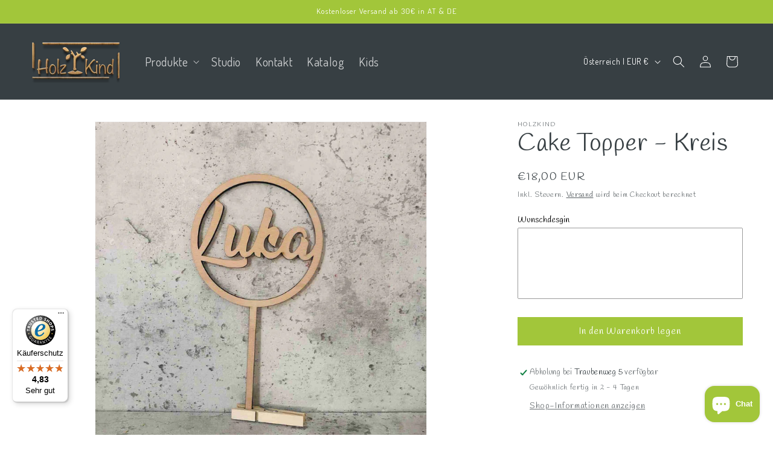

--- FILE ---
content_type: text/html; charset=utf-8
request_url: https://store.holzkind.at/products/cake-topper-kreis
body_size: 58219
content:
<!doctype html>
<html class="js" lang="de">
  <head>
    <meta charset="utf-8">
    <meta http-equiv="X-UA-Compatible" content="IE=edge">
    <meta name="viewport" content="width=device-width,initial-scale=1">
    <meta name="theme-color" content="">
    <link rel="canonical" href="https://store.holzkind.at/products/cake-topper-kreis"><link rel="icon" type="image/png" href="//store.holzkind.at/cdn/shop/files/Logo_Holz.png?crop=center&height=32&v=1713726030&width=32"><link rel="preconnect" href="https://fonts.shopifycdn.com" crossorigin><title>
      Cake Topper - Kreis
 &ndash; HolzKind</title>

    
      <meta name="description" content="Ein Caketopper ist ein Highlight auf jeder Torte, ein Eyecatcher. Er macht sie erst zu etwas ganz besonderes.  Standardgröße: 14cm (Auf Wunsch auch kleiner, oder größer möglich) ">
    

    

<meta property="og:site_name" content="HolzKind">
<meta property="og:url" content="https://store.holzkind.at/products/cake-topper-kreis">
<meta property="og:title" content="Cake Topper - Kreis">
<meta property="og:type" content="product">
<meta property="og:description" content="Ein Caketopper ist ein Highlight auf jeder Torte, ein Eyecatcher. Er macht sie erst zu etwas ganz besonderes.  Standardgröße: 14cm (Auf Wunsch auch kleiner, oder größer möglich) "><meta property="og:image" content="http://store.holzkind.at/cdn/shop/files/3078826721_9993a072-582f-46e7-840e-ca669d23cfd8.jpg?v=1714298472">
  <meta property="og:image:secure_url" content="https://store.holzkind.at/cdn/shop/files/3078826721_9993a072-582f-46e7-840e-ca669d23cfd8.jpg?v=1714298472">
  <meta property="og:image:width" content="1500">
  <meta property="og:image:height" content="1500"><meta property="og:price:amount" content="18,00">
  <meta property="og:price:currency" content="EUR"><meta name="twitter:card" content="summary_large_image">
<meta name="twitter:title" content="Cake Topper - Kreis">
<meta name="twitter:description" content="Ein Caketopper ist ein Highlight auf jeder Torte, ein Eyecatcher. Er macht sie erst zu etwas ganz besonderes.  Standardgröße: 14cm (Auf Wunsch auch kleiner, oder größer möglich) ">


    <script src="//store.holzkind.at/cdn/shop/t/9/assets/constants.js?v=132983761750457495441757099214" defer="defer"></script>
    <script src="//store.holzkind.at/cdn/shop/t/9/assets/pubsub.js?v=25310214064522200911757099215" defer="defer"></script>
    <script src="//store.holzkind.at/cdn/shop/t/9/assets/global.js?v=7301445359237545521757099215" defer="defer"></script>
    <script src="//store.holzkind.at/cdn/shop/t/9/assets/details-disclosure.js?v=13653116266235556501757099214" defer="defer"></script>
    <script src="//store.holzkind.at/cdn/shop/t/9/assets/details-modal.js?v=25581673532751508451757099214" defer="defer"></script>
    <script src="//store.holzkind.at/cdn/shop/t/9/assets/search-form.js?v=133129549252120666541757099215" defer="defer"></script><script src="//store.holzkind.at/cdn/shop/t/9/assets/animations.js?v=88693664871331136111757099214" defer="defer"></script><script>window.performance && window.performance.mark && window.performance.mark('shopify.content_for_header.start');</script><meta name="google-site-verification" content="OWFB8cfMW35GR9NReceQFf5fby_cCla__jXW9kipJo4">
<meta name="facebook-domain-verification" content="dwvq0esp7lo5qhg5sipavjjc4uyrw9">
<meta id="shopify-digital-wallet" name="shopify-digital-wallet" content="/84587774299/digital_wallets/dialog">
<meta name="shopify-checkout-api-token" content="ab4e8452d7906f76cdddf6098d0c58e2">
<meta id="in-context-paypal-metadata" data-shop-id="84587774299" data-venmo-supported="false" data-environment="production" data-locale="de_DE" data-paypal-v4="true" data-currency="EUR">
<link rel="alternate" type="application/json+oembed" href="https://store.holzkind.at/products/cake-topper-kreis.oembed">
<script async="async" src="/checkouts/internal/preloads.js?locale=de-AT"></script>
<link rel="preconnect" href="https://shop.app" crossorigin="anonymous">
<script async="async" src="https://shop.app/checkouts/internal/preloads.js?locale=de-AT&shop_id=84587774299" crossorigin="anonymous"></script>
<script id="apple-pay-shop-capabilities" type="application/json">{"shopId":84587774299,"countryCode":"AT","currencyCode":"EUR","merchantCapabilities":["supports3DS"],"merchantId":"gid:\/\/shopify\/Shop\/84587774299","merchantName":"HolzKind","requiredBillingContactFields":["postalAddress","email"],"requiredShippingContactFields":["postalAddress","email"],"shippingType":"shipping","supportedNetworks":["visa","maestro","masterCard","amex"],"total":{"type":"pending","label":"HolzKind","amount":"1.00"},"shopifyPaymentsEnabled":true,"supportsSubscriptions":true}</script>
<script id="shopify-features" type="application/json">{"accessToken":"ab4e8452d7906f76cdddf6098d0c58e2","betas":["rich-media-storefront-analytics"],"domain":"store.holzkind.at","predictiveSearch":true,"shopId":84587774299,"locale":"de"}</script>
<script>var Shopify = Shopify || {};
Shopify.shop = "b784d1-aa.myshopify.com";
Shopify.locale = "de";
Shopify.currency = {"active":"EUR","rate":"1.0"};
Shopify.country = "AT";
Shopify.theme = {"name":"Aktualisierte Kopie von Aktualisierte Kopie von...","id":187003371867,"schema_name":"Dawn","schema_version":"15.4.0","theme_store_id":887,"role":"main"};
Shopify.theme.handle = "null";
Shopify.theme.style = {"id":null,"handle":null};
Shopify.cdnHost = "store.holzkind.at/cdn";
Shopify.routes = Shopify.routes || {};
Shopify.routes.root = "/";</script>
<script type="module">!function(o){(o.Shopify=o.Shopify||{}).modules=!0}(window);</script>
<script>!function(o){function n(){var o=[];function n(){o.push(Array.prototype.slice.apply(arguments))}return n.q=o,n}var t=o.Shopify=o.Shopify||{};t.loadFeatures=n(),t.autoloadFeatures=n()}(window);</script>
<script>
  window.ShopifyPay = window.ShopifyPay || {};
  window.ShopifyPay.apiHost = "shop.app\/pay";
  window.ShopifyPay.redirectState = null;
</script>
<script id="shop-js-analytics" type="application/json">{"pageType":"product"}</script>
<script defer="defer" async type="module" src="//store.holzkind.at/cdn/shopifycloud/shop-js/modules/v2/client.init-shop-cart-sync_HUjMWWU5.de.esm.js"></script>
<script defer="defer" async type="module" src="//store.holzkind.at/cdn/shopifycloud/shop-js/modules/v2/chunk.common_QpfDqRK1.esm.js"></script>
<script type="module">
  await import("//store.holzkind.at/cdn/shopifycloud/shop-js/modules/v2/client.init-shop-cart-sync_HUjMWWU5.de.esm.js");
await import("//store.holzkind.at/cdn/shopifycloud/shop-js/modules/v2/chunk.common_QpfDqRK1.esm.js");

  window.Shopify.SignInWithShop?.initShopCartSync?.({"fedCMEnabled":true,"windoidEnabled":true});

</script>
<script>
  window.Shopify = window.Shopify || {};
  if (!window.Shopify.featureAssets) window.Shopify.featureAssets = {};
  window.Shopify.featureAssets['shop-js'] = {"shop-cart-sync":["modules/v2/client.shop-cart-sync_ByUgVWtJ.de.esm.js","modules/v2/chunk.common_QpfDqRK1.esm.js"],"init-fed-cm":["modules/v2/client.init-fed-cm_CVqhkk-1.de.esm.js","modules/v2/chunk.common_QpfDqRK1.esm.js"],"shop-button":["modules/v2/client.shop-button_B0pFlqys.de.esm.js","modules/v2/chunk.common_QpfDqRK1.esm.js"],"shop-cash-offers":["modules/v2/client.shop-cash-offers_CaaeZ5wd.de.esm.js","modules/v2/chunk.common_QpfDqRK1.esm.js","modules/v2/chunk.modal_CS8dP9kO.esm.js"],"init-windoid":["modules/v2/client.init-windoid_B-gyVqfY.de.esm.js","modules/v2/chunk.common_QpfDqRK1.esm.js"],"shop-toast-manager":["modules/v2/client.shop-toast-manager_DgTeluS3.de.esm.js","modules/v2/chunk.common_QpfDqRK1.esm.js"],"init-shop-email-lookup-coordinator":["modules/v2/client.init-shop-email-lookup-coordinator_C5I212n4.de.esm.js","modules/v2/chunk.common_QpfDqRK1.esm.js"],"init-shop-cart-sync":["modules/v2/client.init-shop-cart-sync_HUjMWWU5.de.esm.js","modules/v2/chunk.common_QpfDqRK1.esm.js"],"avatar":["modules/v2/client.avatar_BTnouDA3.de.esm.js"],"pay-button":["modules/v2/client.pay-button_CJaF-UDc.de.esm.js","modules/v2/chunk.common_QpfDqRK1.esm.js"],"init-customer-accounts":["modules/v2/client.init-customer-accounts_BI_wUvuR.de.esm.js","modules/v2/client.shop-login-button_DTPR4l75.de.esm.js","modules/v2/chunk.common_QpfDqRK1.esm.js","modules/v2/chunk.modal_CS8dP9kO.esm.js"],"init-shop-for-new-customer-accounts":["modules/v2/client.init-shop-for-new-customer-accounts_C4qR5Wl-.de.esm.js","modules/v2/client.shop-login-button_DTPR4l75.de.esm.js","modules/v2/chunk.common_QpfDqRK1.esm.js","modules/v2/chunk.modal_CS8dP9kO.esm.js"],"shop-login-button":["modules/v2/client.shop-login-button_DTPR4l75.de.esm.js","modules/v2/chunk.common_QpfDqRK1.esm.js","modules/v2/chunk.modal_CS8dP9kO.esm.js"],"init-customer-accounts-sign-up":["modules/v2/client.init-customer-accounts-sign-up_SG5gYFpP.de.esm.js","modules/v2/client.shop-login-button_DTPR4l75.de.esm.js","modules/v2/chunk.common_QpfDqRK1.esm.js","modules/v2/chunk.modal_CS8dP9kO.esm.js"],"shop-follow-button":["modules/v2/client.shop-follow-button_CmMsyvrH.de.esm.js","modules/v2/chunk.common_QpfDqRK1.esm.js","modules/v2/chunk.modal_CS8dP9kO.esm.js"],"checkout-modal":["modules/v2/client.checkout-modal_tfCxQqrq.de.esm.js","modules/v2/chunk.common_QpfDqRK1.esm.js","modules/v2/chunk.modal_CS8dP9kO.esm.js"],"lead-capture":["modules/v2/client.lead-capture_Ccz5Zm6k.de.esm.js","modules/v2/chunk.common_QpfDqRK1.esm.js","modules/v2/chunk.modal_CS8dP9kO.esm.js"],"shop-login":["modules/v2/client.shop-login_BfivnucW.de.esm.js","modules/v2/chunk.common_QpfDqRK1.esm.js","modules/v2/chunk.modal_CS8dP9kO.esm.js"],"payment-terms":["modules/v2/client.payment-terms_D2Mn0eFV.de.esm.js","modules/v2/chunk.common_QpfDqRK1.esm.js","modules/v2/chunk.modal_CS8dP9kO.esm.js"]};
</script>
<script>(function() {
  var isLoaded = false;
  function asyncLoad() {
    if (isLoaded) return;
    isLoaded = true;
    var urls = ["https:\/\/tseish-app.connect.trustedshops.com\/esc.js?apiBaseUrl=aHR0cHM6Ly90c2Vpc2gtYXBwLmNvbm5lY3QudHJ1c3RlZHNob3BzLmNvbQ==\u0026instanceId=Yjc4NGQxLWFhLm15c2hvcGlmeS5jb20=\u0026shop=b784d1-aa.myshopify.com"];
    for (var i = 0; i < urls.length; i++) {
      var s = document.createElement('script');
      s.type = 'text/javascript';
      s.async = true;
      s.src = urls[i];
      var x = document.getElementsByTagName('script')[0];
      x.parentNode.insertBefore(s, x);
    }
  };
  if(window.attachEvent) {
    window.attachEvent('onload', asyncLoad);
  } else {
    window.addEventListener('load', asyncLoad, false);
  }
})();</script>
<script id="__st">var __st={"a":84587774299,"offset":3600,"reqid":"0497014c-a858-4238-9734-766085ce3aaf-1768618802","pageurl":"store.holzkind.at\/products\/cake-topper-kreis","u":"90db6e6ab811","p":"product","rtyp":"product","rid":9140751499611};</script>
<script>window.ShopifyPaypalV4VisibilityTracking = true;</script>
<script id="captcha-bootstrap">!function(){'use strict';const t='contact',e='account',n='new_comment',o=[[t,t],['blogs',n],['comments',n],[t,'customer']],c=[[e,'customer_login'],[e,'guest_login'],[e,'recover_customer_password'],[e,'create_customer']],r=t=>t.map((([t,e])=>`form[action*='/${t}']:not([data-nocaptcha='true']) input[name='form_type'][value='${e}']`)).join(','),a=t=>()=>t?[...document.querySelectorAll(t)].map((t=>t.form)):[];function s(){const t=[...o],e=r(t);return a(e)}const i='password',u='form_key',d=['recaptcha-v3-token','g-recaptcha-response','h-captcha-response',i],f=()=>{try{return window.sessionStorage}catch{return}},m='__shopify_v',_=t=>t.elements[u];function p(t,e,n=!1){try{const o=window.sessionStorage,c=JSON.parse(o.getItem(e)),{data:r}=function(t){const{data:e,action:n}=t;return t[m]||n?{data:e,action:n}:{data:t,action:n}}(c);for(const[e,n]of Object.entries(r))t.elements[e]&&(t.elements[e].value=n);n&&o.removeItem(e)}catch(o){console.error('form repopulation failed',{error:o})}}const l='form_type',E='cptcha';function T(t){t.dataset[E]=!0}const w=window,h=w.document,L='Shopify',v='ce_forms',y='captcha';let A=!1;((t,e)=>{const n=(g='f06e6c50-85a8-45c8-87d0-21a2b65856fe',I='https://cdn.shopify.com/shopifycloud/storefront-forms-hcaptcha/ce_storefront_forms_captcha_hcaptcha.v1.5.2.iife.js',D={infoText:'Durch hCaptcha geschützt',privacyText:'Datenschutz',termsText:'Allgemeine Geschäftsbedingungen'},(t,e,n)=>{const o=w[L][v],c=o.bindForm;if(c)return c(t,g,e,D).then(n);var r;o.q.push([[t,g,e,D],n]),r=I,A||(h.body.append(Object.assign(h.createElement('script'),{id:'captcha-provider',async:!0,src:r})),A=!0)});var g,I,D;w[L]=w[L]||{},w[L][v]=w[L][v]||{},w[L][v].q=[],w[L][y]=w[L][y]||{},w[L][y].protect=function(t,e){n(t,void 0,e),T(t)},Object.freeze(w[L][y]),function(t,e,n,w,h,L){const[v,y,A,g]=function(t,e,n){const i=e?o:[],u=t?c:[],d=[...i,...u],f=r(d),m=r(i),_=r(d.filter((([t,e])=>n.includes(e))));return[a(f),a(m),a(_),s()]}(w,h,L),I=t=>{const e=t.target;return e instanceof HTMLFormElement?e:e&&e.form},D=t=>v().includes(t);t.addEventListener('submit',(t=>{const e=I(t);if(!e)return;const n=D(e)&&!e.dataset.hcaptchaBound&&!e.dataset.recaptchaBound,o=_(e),c=g().includes(e)&&(!o||!o.value);(n||c)&&t.preventDefault(),c&&!n&&(function(t){try{if(!f())return;!function(t){const e=f();if(!e)return;const n=_(t);if(!n)return;const o=n.value;o&&e.removeItem(o)}(t);const e=Array.from(Array(32),(()=>Math.random().toString(36)[2])).join('');!function(t,e){_(t)||t.append(Object.assign(document.createElement('input'),{type:'hidden',name:u})),t.elements[u].value=e}(t,e),function(t,e){const n=f();if(!n)return;const o=[...t.querySelectorAll(`input[type='${i}']`)].map((({name:t})=>t)),c=[...d,...o],r={};for(const[a,s]of new FormData(t).entries())c.includes(a)||(r[a]=s);n.setItem(e,JSON.stringify({[m]:1,action:t.action,data:r}))}(t,e)}catch(e){console.error('failed to persist form',e)}}(e),e.submit())}));const S=(t,e)=>{t&&!t.dataset[E]&&(n(t,e.some((e=>e===t))),T(t))};for(const o of['focusin','change'])t.addEventListener(o,(t=>{const e=I(t);D(e)&&S(e,y())}));const B=e.get('form_key'),M=e.get(l),P=B&&M;t.addEventListener('DOMContentLoaded',(()=>{const t=y();if(P)for(const e of t)e.elements[l].value===M&&p(e,B);[...new Set([...A(),...v().filter((t=>'true'===t.dataset.shopifyCaptcha))])].forEach((e=>S(e,t)))}))}(h,new URLSearchParams(w.location.search),n,t,e,['guest_login'])})(!0,!0)}();</script>
<script integrity="sha256-4kQ18oKyAcykRKYeNunJcIwy7WH5gtpwJnB7kiuLZ1E=" data-source-attribution="shopify.loadfeatures" defer="defer" src="//store.holzkind.at/cdn/shopifycloud/storefront/assets/storefront/load_feature-a0a9edcb.js" crossorigin="anonymous"></script>
<script crossorigin="anonymous" defer="defer" src="//store.holzkind.at/cdn/shopifycloud/storefront/assets/shopify_pay/storefront-65b4c6d7.js?v=20250812"></script>
<script data-source-attribution="shopify.dynamic_checkout.dynamic.init">var Shopify=Shopify||{};Shopify.PaymentButton=Shopify.PaymentButton||{isStorefrontPortableWallets:!0,init:function(){window.Shopify.PaymentButton.init=function(){};var t=document.createElement("script");t.src="https://store.holzkind.at/cdn/shopifycloud/portable-wallets/latest/portable-wallets.de.js",t.type="module",document.head.appendChild(t)}};
</script>
<script data-source-attribution="shopify.dynamic_checkout.buyer_consent">
  function portableWalletsHideBuyerConsent(e){var t=document.getElementById("shopify-buyer-consent"),n=document.getElementById("shopify-subscription-policy-button");t&&n&&(t.classList.add("hidden"),t.setAttribute("aria-hidden","true"),n.removeEventListener("click",e))}function portableWalletsShowBuyerConsent(e){var t=document.getElementById("shopify-buyer-consent"),n=document.getElementById("shopify-subscription-policy-button");t&&n&&(t.classList.remove("hidden"),t.removeAttribute("aria-hidden"),n.addEventListener("click",e))}window.Shopify?.PaymentButton&&(window.Shopify.PaymentButton.hideBuyerConsent=portableWalletsHideBuyerConsent,window.Shopify.PaymentButton.showBuyerConsent=portableWalletsShowBuyerConsent);
</script>
<script data-source-attribution="shopify.dynamic_checkout.cart.bootstrap">document.addEventListener("DOMContentLoaded",(function(){function t(){return document.querySelector("shopify-accelerated-checkout-cart, shopify-accelerated-checkout")}if(t())Shopify.PaymentButton.init();else{new MutationObserver((function(e,n){t()&&(Shopify.PaymentButton.init(),n.disconnect())})).observe(document.body,{childList:!0,subtree:!0})}}));
</script>
<link id="shopify-accelerated-checkout-styles" rel="stylesheet" media="screen" href="https://store.holzkind.at/cdn/shopifycloud/portable-wallets/latest/accelerated-checkout-backwards-compat.css" crossorigin="anonymous">
<style id="shopify-accelerated-checkout-cart">
        #shopify-buyer-consent {
  margin-top: 1em;
  display: inline-block;
  width: 100%;
}

#shopify-buyer-consent.hidden {
  display: none;
}

#shopify-subscription-policy-button {
  background: none;
  border: none;
  padding: 0;
  text-decoration: underline;
  font-size: inherit;
  cursor: pointer;
}

#shopify-subscription-policy-button::before {
  box-shadow: none;
}

      </style>
<script id="sections-script" data-sections="header" defer="defer" src="//store.holzkind.at/cdn/shop/t/9/compiled_assets/scripts.js?v=457"></script>
<script>window.performance && window.performance.mark && window.performance.mark('shopify.content_for_header.end');</script>


    <style data-shopify>
      @font-face {
  font-family: Dosis;
  font-weight: 400;
  font-style: normal;
  font-display: swap;
  src: url("//store.holzkind.at/cdn/fonts/dosis/dosis_n4.977e9084289f6e2f8ab186528d9d593792fcc4b3.woff2") format("woff2"),
       url("//store.holzkind.at/cdn/fonts/dosis/dosis_n4.ba934f995bb5ba536e3ff20a5c5c4a9e65b87a94.woff") format("woff");
}

      @font-face {
  font-family: Dosis;
  font-weight: 700;
  font-style: normal;
  font-display: swap;
  src: url("//store.holzkind.at/cdn/fonts/dosis/dosis_n7.6a9bbf1b5e668ef992ba639ca17bf02ed9a3dd5d.woff2") format("woff2"),
       url("//store.holzkind.at/cdn/fonts/dosis/dosis_n7.db86cc649942ba705d0a821ad6569210e452e55b.woff") format("woff");
}

      
      
      @font-face {
  font-family: Dosis;
  font-weight: 400;
  font-style: normal;
  font-display: swap;
  src: url("//store.holzkind.at/cdn/fonts/dosis/dosis_n4.977e9084289f6e2f8ab186528d9d593792fcc4b3.woff2") format("woff2"),
       url("//store.holzkind.at/cdn/fonts/dosis/dosis_n4.ba934f995bb5ba536e3ff20a5c5c4a9e65b87a94.woff") format("woff");
}


      
        :root,
        .color-scheme-1 {
          --color-background: 255,255,255;
        
          --gradient-background: #ffffff;
        

        

        --color-foreground: 55,63,67;
        --color-background-contrast: 191,191,191;
        --color-shadow: 55,63,67;
        --color-button: 162,198,58;
        --color-button-text: 255,255,255;
        --color-secondary-button: 255,255,255;
        --color-secondary-button-text: 55,63,67;
        --color-link: 55,63,67;
        --color-badge-foreground: 55,63,67;
        --color-badge-background: 255,255,255;
        --color-badge-border: 55,63,67;
        --payment-terms-background-color: rgb(255 255 255);
      }
      
        
        .color-scheme-2 {
          --color-background: 55,63,67;
        
          --gradient-background: #373f43;
        

        

        --color-foreground: 255,255,255;
        --color-background-contrast: 66,76,81;
        --color-shadow: 55,63,67;
        --color-button: 162,198,58;
        --color-button-text: 255,255,255;
        --color-secondary-button: 55,63,67;
        --color-secondary-button-text: 55,63,67;
        --color-link: 55,63,67;
        --color-badge-foreground: 255,255,255;
        --color-badge-background: 55,63,67;
        --color-badge-border: 255,255,255;
        --payment-terms-background-color: rgb(55 63 67);
      }
      
        
        .color-scheme-3 {
          --color-background: 162,198,58;
        
          --gradient-background: #a2c63a;
        

        

        --color-foreground: 255,255,255;
        --color-background-contrast: 81,100,29;
        --color-shadow: 55,63,67;
        --color-button: 255,255,255;
        --color-button-text: 55,63,67;
        --color-secondary-button: 162,198,58;
        --color-secondary-button-text: 255,255,255;
        --color-link: 255,255,255;
        --color-badge-foreground: 255,255,255;
        --color-badge-background: 162,198,58;
        --color-badge-border: 255,255,255;
        --payment-terms-background-color: rgb(162 198 58);
      }
      
        
        .color-scheme-4 {
          --color-background: 18,18,18;
        
          --gradient-background: #121212;
        

        

        --color-foreground: 255,255,255;
        --color-background-contrast: 146,146,146;
        --color-shadow: 18,18,18;
        --color-button: 255,255,255;
        --color-button-text: 18,18,18;
        --color-secondary-button: 18,18,18;
        --color-secondary-button-text: 255,255,255;
        --color-link: 255,255,255;
        --color-badge-foreground: 255,255,255;
        --color-badge-background: 18,18,18;
        --color-badge-border: 255,255,255;
        --payment-terms-background-color: rgb(18 18 18);
      }
      
        
        .color-scheme-5 {
          --color-background: 51,79,180;
        
          --gradient-background: #334fb4;
        

        

        --color-foreground: 255,255,255;
        --color-background-contrast: 23,35,81;
        --color-shadow: 18,18,18;
        --color-button: 255,255,255;
        --color-button-text: 51,79,180;
        --color-secondary-button: 51,79,180;
        --color-secondary-button-text: 255,255,255;
        --color-link: 255,255,255;
        --color-badge-foreground: 255,255,255;
        --color-badge-background: 51,79,180;
        --color-badge-border: 255,255,255;
        --payment-terms-background-color: rgb(51 79 180);
      }
      

      body, .color-scheme-1, .color-scheme-2, .color-scheme-3, .color-scheme-4, .color-scheme-5 {
        color: rgba(var(--color-foreground), 0.75);
        background-color: rgb(var(--color-background));
      }

      :root {
        --font-body-family: Dosis, sans-serif;
        --font-body-style: normal;
        --font-body-weight: 400;
        --font-body-weight-bold: 700;

        --font-heading-family: Dosis, sans-serif;
        --font-heading-style: normal;
        --font-heading-weight: 400;

        --font-body-scale: 1.0;
        --font-heading-scale: 1.0;

        --media-padding: px;
        --media-border-opacity: 0.05;
        --media-border-width: 1px;
        --media-radius: 0px;
        --media-shadow-opacity: 0.0;
        --media-shadow-horizontal-offset: 0px;
        --media-shadow-vertical-offset: 4px;
        --media-shadow-blur-radius: 5px;
        --media-shadow-visible: 0;

        --page-width: 130rem;
        --page-width-margin: 0rem;

        --product-card-image-padding: 0.0rem;
        --product-card-corner-radius: 0.0rem;
        --product-card-text-alignment: left;
        --product-card-border-width: 0.0rem;
        --product-card-border-opacity: 0.1;
        --product-card-shadow-opacity: 0.0;
        --product-card-shadow-visible: 0;
        --product-card-shadow-horizontal-offset: 0.0rem;
        --product-card-shadow-vertical-offset: 0.4rem;
        --product-card-shadow-blur-radius: 0.5rem;

        --collection-card-image-padding: 0.0rem;
        --collection-card-corner-radius: 0.0rem;
        --collection-card-text-alignment: left;
        --collection-card-border-width: 0.0rem;
        --collection-card-border-opacity: 0.1;
        --collection-card-shadow-opacity: 0.0;
        --collection-card-shadow-visible: 0;
        --collection-card-shadow-horizontal-offset: 0.0rem;
        --collection-card-shadow-vertical-offset: 0.4rem;
        --collection-card-shadow-blur-radius: 0.5rem;

        --blog-card-image-padding: 0.0rem;
        --blog-card-corner-radius: 0.0rem;
        --blog-card-text-alignment: left;
        --blog-card-border-width: 0.0rem;
        --blog-card-border-opacity: 0.1;
        --blog-card-shadow-opacity: 0.0;
        --blog-card-shadow-visible: 0;
        --blog-card-shadow-horizontal-offset: 0.0rem;
        --blog-card-shadow-vertical-offset: 0.4rem;
        --blog-card-shadow-blur-radius: 0.5rem;

        --badge-corner-radius: 4.0rem;

        --popup-border-width: 1px;
        --popup-border-opacity: 0.1;
        --popup-corner-radius: 0px;
        --popup-shadow-opacity: 0.05;
        --popup-shadow-horizontal-offset: 0px;
        --popup-shadow-vertical-offset: 4px;
        --popup-shadow-blur-radius: 5px;

        --drawer-border-width: 1px;
        --drawer-border-opacity: 0.1;
        --drawer-shadow-opacity: 0.0;
        --drawer-shadow-horizontal-offset: 0px;
        --drawer-shadow-vertical-offset: 4px;
        --drawer-shadow-blur-radius: 5px;

        --spacing-sections-desktop: 0px;
        --spacing-sections-mobile: 0px;

        --grid-desktop-vertical-spacing: 8px;
        --grid-desktop-horizontal-spacing: 8px;
        --grid-mobile-vertical-spacing: 4px;
        --grid-mobile-horizontal-spacing: 4px;

        --text-boxes-border-opacity: 0.1;
        --text-boxes-border-width: 0px;
        --text-boxes-radius: 0px;
        --text-boxes-shadow-opacity: 0.0;
        --text-boxes-shadow-visible: 0;
        --text-boxes-shadow-horizontal-offset: 0px;
        --text-boxes-shadow-vertical-offset: 4px;
        --text-boxes-shadow-blur-radius: 5px;

        --buttons-radius: 0px;
        --buttons-radius-outset: 0px;
        --buttons-border-width: 1px;
        --buttons-border-opacity: 1.0;
        --buttons-shadow-opacity: 0.0;
        --buttons-shadow-visible: 0;
        --buttons-shadow-horizontal-offset: 0px;
        --buttons-shadow-vertical-offset: 4px;
        --buttons-shadow-blur-radius: 5px;
        --buttons-border-offset: 0px;

        --inputs-radius: 0px;
        --inputs-border-width: 1px;
        --inputs-border-opacity: 0.55;
        --inputs-shadow-opacity: 0.0;
        --inputs-shadow-horizontal-offset: 0px;
        --inputs-margin-offset: 0px;
        --inputs-shadow-vertical-offset: 4px;
        --inputs-shadow-blur-radius: 5px;
        --inputs-radius-outset: 0px;

        --variant-pills-radius: 40px;
        --variant-pills-border-width: 1px;
        --variant-pills-border-opacity: 0.55;
        --variant-pills-shadow-opacity: 0.0;
        --variant-pills-shadow-horizontal-offset: 0px;
        --variant-pills-shadow-vertical-offset: 4px;
        --variant-pills-shadow-blur-radius: 5px;
      }

      *,
      *::before,
      *::after {
        box-sizing: inherit;
      }

      html {
        box-sizing: border-box;
        font-size: calc(var(--font-body-scale) * 62.5%);
        height: 100%;
      }

      body {
        display: grid;
        grid-template-rows: auto auto 1fr auto;
        grid-template-columns: 100%;
        min-height: 100%;
        margin: 0;
        font-size: 1.5rem;
        letter-spacing: 0.06rem;
        line-height: calc(1 + 0.8 / var(--font-body-scale));
        font-family: var(--font-body-family);
        font-style: var(--font-body-style);
        font-weight: var(--font-body-weight);
      }

      @media screen and (min-width: 750px) {
        body {
          font-size: 1.6rem;
        }
      }
    </style>

    <link href="//store.holzkind.at/cdn/shop/t/9/assets/base.css?v=159841507637079171801757099214" rel="stylesheet" type="text/css" media="all" />
    <link rel="stylesheet" href="//store.holzkind.at/cdn/shop/t/9/assets/component-cart-items.css?v=13033300910818915211757099214" media="print" onload="this.media='all'"><link href="//store.holzkind.at/cdn/shop/t/9/assets/component-cart-drawer.css?v=39223250576183958541757099214" rel="stylesheet" type="text/css" media="all" />
      <link href="//store.holzkind.at/cdn/shop/t/9/assets/component-cart.css?v=164708765130180853531757099214" rel="stylesheet" type="text/css" media="all" />
      <link href="//store.holzkind.at/cdn/shop/t/9/assets/component-totals.css?v=15906652033866631521757099214" rel="stylesheet" type="text/css" media="all" />
      <link href="//store.holzkind.at/cdn/shop/t/9/assets/component-price.css?v=47596247576480123001757099214" rel="stylesheet" type="text/css" media="all" />
      <link href="//store.holzkind.at/cdn/shop/t/9/assets/component-discounts.css?v=152760482443307489271757099214" rel="stylesheet" type="text/css" media="all" />

      <link rel="preload" as="font" href="//store.holzkind.at/cdn/fonts/dosis/dosis_n4.977e9084289f6e2f8ab186528d9d593792fcc4b3.woff2" type="font/woff2" crossorigin>
      

      <link rel="preload" as="font" href="//store.holzkind.at/cdn/fonts/dosis/dosis_n4.977e9084289f6e2f8ab186528d9d593792fcc4b3.woff2" type="font/woff2" crossorigin>
      
<link href="//store.holzkind.at/cdn/shop/t/9/assets/component-localization-form.css?v=170315343355214948141757099214" rel="stylesheet" type="text/css" media="all" />
      <script src="//store.holzkind.at/cdn/shop/t/9/assets/localization-form.js?v=144176611646395275351757099215" defer="defer"></script><link
        rel="stylesheet"
        href="//store.holzkind.at/cdn/shop/t/9/assets/component-predictive-search.css?v=118923337488134913561757099214"
        media="print"
        onload="this.media='all'"
      ><script>
      if (Shopify.designMode) {
        document.documentElement.classList.add('shopify-design-mode');
      }
    </script>
  <!-- BEGIN app block: shopify://apps/klaviyo-email-marketing-sms/blocks/klaviyo-onsite-embed/2632fe16-c075-4321-a88b-50b567f42507 -->












  <script async src="https://static.klaviyo.com/onsite/js/V5qxfK/klaviyo.js?company_id=V5qxfK"></script>
  <script>!function(){if(!window.klaviyo){window._klOnsite=window._klOnsite||[];try{window.klaviyo=new Proxy({},{get:function(n,i){return"push"===i?function(){var n;(n=window._klOnsite).push.apply(n,arguments)}:function(){for(var n=arguments.length,o=new Array(n),w=0;w<n;w++)o[w]=arguments[w];var t="function"==typeof o[o.length-1]?o.pop():void 0,e=new Promise((function(n){window._klOnsite.push([i].concat(o,[function(i){t&&t(i),n(i)}]))}));return e}}})}catch(n){window.klaviyo=window.klaviyo||[],window.klaviyo.push=function(){var n;(n=window._klOnsite).push.apply(n,arguments)}}}}();</script>

  
    <script id="viewed_product">
      if (item == null) {
        var _learnq = _learnq || [];

        var MetafieldReviews = null
        var MetafieldYotpoRating = null
        var MetafieldYotpoCount = null
        var MetafieldLooxRating = null
        var MetafieldLooxCount = null
        var okendoProduct = null
        var okendoProductReviewCount = null
        var okendoProductReviewAverageValue = null
        try {
          // The following fields are used for Customer Hub recently viewed in order to add reviews.
          // This information is not part of __kla_viewed. Instead, it is part of __kla_viewed_reviewed_items
          MetafieldReviews = {};
          MetafieldYotpoRating = null
          MetafieldYotpoCount = null
          MetafieldLooxRating = null
          MetafieldLooxCount = null

          okendoProduct = null
          // If the okendo metafield is not legacy, it will error, which then requires the new json formatted data
          if (okendoProduct && 'error' in okendoProduct) {
            okendoProduct = null
          }
          okendoProductReviewCount = okendoProduct ? okendoProduct.reviewCount : null
          okendoProductReviewAverageValue = okendoProduct ? okendoProduct.reviewAverageValue : null
        } catch (error) {
          console.error('Error in Klaviyo onsite reviews tracking:', error);
        }

        var item = {
          Name: "Cake Topper - Kreis",
          ProductID: 9140751499611,
          Categories: ["Cake Topper","Geschenke für Erwachsene","Hochzeit"],
          ImageURL: "https://store.holzkind.at/cdn/shop/files/3078826721_9993a072-582f-46e7-840e-ca669d23cfd8_grande.jpg?v=1714298472",
          URL: "https://store.holzkind.at/products/cake-topper-kreis",
          Brand: "HolzKind",
          Price: "€18,00",
          Value: "18,00",
          CompareAtPrice: "€0,00"
        };
        _learnq.push(['track', 'Viewed Product', item]);
        _learnq.push(['trackViewedItem', {
          Title: item.Name,
          ItemId: item.ProductID,
          Categories: item.Categories,
          ImageUrl: item.ImageURL,
          Url: item.URL,
          Metadata: {
            Brand: item.Brand,
            Price: item.Price,
            Value: item.Value,
            CompareAtPrice: item.CompareAtPrice
          },
          metafields:{
            reviews: MetafieldReviews,
            yotpo:{
              rating: MetafieldYotpoRating,
              count: MetafieldYotpoCount,
            },
            loox:{
              rating: MetafieldLooxRating,
              count: MetafieldLooxCount,
            },
            okendo: {
              rating: okendoProductReviewAverageValue,
              count: okendoProductReviewCount,
            }
          }
        }]);
      }
    </script>
  




  <script>
    window.klaviyoReviewsProductDesignMode = false
  </script>







<!-- END app block --><script src="https://cdn.shopify.com/extensions/019bc5da-5ba6-7e9a-9888-a6222a70d7c3/js-client-214/assets/pushowl-shopify.js" type="text/javascript" defer="defer"></script>
<script src="https://cdn.shopify.com/extensions/7bc9bb47-adfa-4267-963e-cadee5096caf/inbox-1252/assets/inbox-chat-loader.js" type="text/javascript" defer="defer"></script>
<script src="https://cdn.shopify.com/extensions/019b92df-1966-750c-943d-a8ced4b05ac2/option-cli3-369/assets/gpomain.js" type="text/javascript" defer="defer"></script>
<link href="https://monorail-edge.shopifysvc.com" rel="dns-prefetch">
<script>(function(){if ("sendBeacon" in navigator && "performance" in window) {try {var session_token_from_headers = performance.getEntriesByType('navigation')[0].serverTiming.find(x => x.name == '_s').description;} catch {var session_token_from_headers = undefined;}var session_cookie_matches = document.cookie.match(/_shopify_s=([^;]*)/);var session_token_from_cookie = session_cookie_matches && session_cookie_matches.length === 2 ? session_cookie_matches[1] : "";var session_token = session_token_from_headers || session_token_from_cookie || "";function handle_abandonment_event(e) {var entries = performance.getEntries().filter(function(entry) {return /monorail-edge.shopifysvc.com/.test(entry.name);});if (!window.abandonment_tracked && entries.length === 0) {window.abandonment_tracked = true;var currentMs = Date.now();var navigation_start = performance.timing.navigationStart;var payload = {shop_id: 84587774299,url: window.location.href,navigation_start,duration: currentMs - navigation_start,session_token,page_type: "product"};window.navigator.sendBeacon("https://monorail-edge.shopifysvc.com/v1/produce", JSON.stringify({schema_id: "online_store_buyer_site_abandonment/1.1",payload: payload,metadata: {event_created_at_ms: currentMs,event_sent_at_ms: currentMs}}));}}window.addEventListener('pagehide', handle_abandonment_event);}}());</script>
<script id="web-pixels-manager-setup">(function e(e,d,r,n,o){if(void 0===o&&(o={}),!Boolean(null===(a=null===(i=window.Shopify)||void 0===i?void 0:i.analytics)||void 0===a?void 0:a.replayQueue)){var i,a;window.Shopify=window.Shopify||{};var t=window.Shopify;t.analytics=t.analytics||{};var s=t.analytics;s.replayQueue=[],s.publish=function(e,d,r){return s.replayQueue.push([e,d,r]),!0};try{self.performance.mark("wpm:start")}catch(e){}var l=function(){var e={modern:/Edge?\/(1{2}[4-9]|1[2-9]\d|[2-9]\d{2}|\d{4,})\.\d+(\.\d+|)|Firefox\/(1{2}[4-9]|1[2-9]\d|[2-9]\d{2}|\d{4,})\.\d+(\.\d+|)|Chrom(ium|e)\/(9{2}|\d{3,})\.\d+(\.\d+|)|(Maci|X1{2}).+ Version\/(15\.\d+|(1[6-9]|[2-9]\d|\d{3,})\.\d+)([,.]\d+|)( \(\w+\)|)( Mobile\/\w+|) Safari\/|Chrome.+OPR\/(9{2}|\d{3,})\.\d+\.\d+|(CPU[ +]OS|iPhone[ +]OS|CPU[ +]iPhone|CPU IPhone OS|CPU iPad OS)[ +]+(15[._]\d+|(1[6-9]|[2-9]\d|\d{3,})[._]\d+)([._]\d+|)|Android:?[ /-](13[3-9]|1[4-9]\d|[2-9]\d{2}|\d{4,})(\.\d+|)(\.\d+|)|Android.+Firefox\/(13[5-9]|1[4-9]\d|[2-9]\d{2}|\d{4,})\.\d+(\.\d+|)|Android.+Chrom(ium|e)\/(13[3-9]|1[4-9]\d|[2-9]\d{2}|\d{4,})\.\d+(\.\d+|)|SamsungBrowser\/([2-9]\d|\d{3,})\.\d+/,legacy:/Edge?\/(1[6-9]|[2-9]\d|\d{3,})\.\d+(\.\d+|)|Firefox\/(5[4-9]|[6-9]\d|\d{3,})\.\d+(\.\d+|)|Chrom(ium|e)\/(5[1-9]|[6-9]\d|\d{3,})\.\d+(\.\d+|)([\d.]+$|.*Safari\/(?![\d.]+ Edge\/[\d.]+$))|(Maci|X1{2}).+ Version\/(10\.\d+|(1[1-9]|[2-9]\d|\d{3,})\.\d+)([,.]\d+|)( \(\w+\)|)( Mobile\/\w+|) Safari\/|Chrome.+OPR\/(3[89]|[4-9]\d|\d{3,})\.\d+\.\d+|(CPU[ +]OS|iPhone[ +]OS|CPU[ +]iPhone|CPU IPhone OS|CPU iPad OS)[ +]+(10[._]\d+|(1[1-9]|[2-9]\d|\d{3,})[._]\d+)([._]\d+|)|Android:?[ /-](13[3-9]|1[4-9]\d|[2-9]\d{2}|\d{4,})(\.\d+|)(\.\d+|)|Mobile Safari.+OPR\/([89]\d|\d{3,})\.\d+\.\d+|Android.+Firefox\/(13[5-9]|1[4-9]\d|[2-9]\d{2}|\d{4,})\.\d+(\.\d+|)|Android.+Chrom(ium|e)\/(13[3-9]|1[4-9]\d|[2-9]\d{2}|\d{4,})\.\d+(\.\d+|)|Android.+(UC? ?Browser|UCWEB|U3)[ /]?(15\.([5-9]|\d{2,})|(1[6-9]|[2-9]\d|\d{3,})\.\d+)\.\d+|SamsungBrowser\/(5\.\d+|([6-9]|\d{2,})\.\d+)|Android.+MQ{2}Browser\/(14(\.(9|\d{2,})|)|(1[5-9]|[2-9]\d|\d{3,})(\.\d+|))(\.\d+|)|K[Aa][Ii]OS\/(3\.\d+|([4-9]|\d{2,})\.\d+)(\.\d+|)/},d=e.modern,r=e.legacy,n=navigator.userAgent;return n.match(d)?"modern":n.match(r)?"legacy":"unknown"}(),u="modern"===l?"modern":"legacy",c=(null!=n?n:{modern:"",legacy:""})[u],f=function(e){return[e.baseUrl,"/wpm","/b",e.hashVersion,"modern"===e.buildTarget?"m":"l",".js"].join("")}({baseUrl:d,hashVersion:r,buildTarget:u}),m=function(e){var d=e.version,r=e.bundleTarget,n=e.surface,o=e.pageUrl,i=e.monorailEndpoint;return{emit:function(e){var a=e.status,t=e.errorMsg,s=(new Date).getTime(),l=JSON.stringify({metadata:{event_sent_at_ms:s},events:[{schema_id:"web_pixels_manager_load/3.1",payload:{version:d,bundle_target:r,page_url:o,status:a,surface:n,error_msg:t},metadata:{event_created_at_ms:s}}]});if(!i)return console&&console.warn&&console.warn("[Web Pixels Manager] No Monorail endpoint provided, skipping logging."),!1;try{return self.navigator.sendBeacon.bind(self.navigator)(i,l)}catch(e){}var u=new XMLHttpRequest;try{return u.open("POST",i,!0),u.setRequestHeader("Content-Type","text/plain"),u.send(l),!0}catch(e){return console&&console.warn&&console.warn("[Web Pixels Manager] Got an unhandled error while logging to Monorail."),!1}}}}({version:r,bundleTarget:l,surface:e.surface,pageUrl:self.location.href,monorailEndpoint:e.monorailEndpoint});try{o.browserTarget=l,function(e){var d=e.src,r=e.async,n=void 0===r||r,o=e.onload,i=e.onerror,a=e.sri,t=e.scriptDataAttributes,s=void 0===t?{}:t,l=document.createElement("script"),u=document.querySelector("head"),c=document.querySelector("body");if(l.async=n,l.src=d,a&&(l.integrity=a,l.crossOrigin="anonymous"),s)for(var f in s)if(Object.prototype.hasOwnProperty.call(s,f))try{l.dataset[f]=s[f]}catch(e){}if(o&&l.addEventListener("load",o),i&&l.addEventListener("error",i),u)u.appendChild(l);else{if(!c)throw new Error("Did not find a head or body element to append the script");c.appendChild(l)}}({src:f,async:!0,onload:function(){if(!function(){var e,d;return Boolean(null===(d=null===(e=window.Shopify)||void 0===e?void 0:e.analytics)||void 0===d?void 0:d.initialized)}()){var d=window.webPixelsManager.init(e)||void 0;if(d){var r=window.Shopify.analytics;r.replayQueue.forEach((function(e){var r=e[0],n=e[1],o=e[2];d.publishCustomEvent(r,n,o)})),r.replayQueue=[],r.publish=d.publishCustomEvent,r.visitor=d.visitor,r.initialized=!0}}},onerror:function(){return m.emit({status:"failed",errorMsg:"".concat(f," has failed to load")})},sri:function(e){var d=/^sha384-[A-Za-z0-9+/=]+$/;return"string"==typeof e&&d.test(e)}(c)?c:"",scriptDataAttributes:o}),m.emit({status:"loading"})}catch(e){m.emit({status:"failed",errorMsg:(null==e?void 0:e.message)||"Unknown error"})}}})({shopId: 84587774299,storefrontBaseUrl: "https://store.holzkind.at",extensionsBaseUrl: "https://extensions.shopifycdn.com/cdn/shopifycloud/web-pixels-manager",monorailEndpoint: "https://monorail-edge.shopifysvc.com/unstable/produce_batch",surface: "storefront-renderer",enabledBetaFlags: ["2dca8a86"],webPixelsConfigList: [{"id":"3478946139","configuration":"{\"tagID\":\"2613119342631\"}","eventPayloadVersion":"v1","runtimeContext":"STRICT","scriptVersion":"18031546ee651571ed29edbe71a3550b","type":"APP","apiClientId":3009811,"privacyPurposes":["ANALYTICS","MARKETING","SALE_OF_DATA"],"dataSharingAdjustments":{"protectedCustomerApprovalScopes":["read_customer_address","read_customer_email","read_customer_name","read_customer_personal_data","read_customer_phone"]}},{"id":"3007185243","configuration":"{\"accountID\":\"V5qxfK\",\"webPixelConfig\":\"eyJlbmFibGVBZGRlZFRvQ2FydEV2ZW50cyI6IHRydWV9\"}","eventPayloadVersion":"v1","runtimeContext":"STRICT","scriptVersion":"524f6c1ee37bacdca7657a665bdca589","type":"APP","apiClientId":123074,"privacyPurposes":["ANALYTICS","MARKETING"],"dataSharingAdjustments":{"protectedCustomerApprovalScopes":["read_customer_address","read_customer_email","read_customer_name","read_customer_personal_data","read_customer_phone"]}},{"id":"2842624347","configuration":"{\"subdomain\": \"b784d1-aa\"}","eventPayloadVersion":"v1","runtimeContext":"STRICT","scriptVersion":"69e1bed23f1568abe06fb9d113379033","type":"APP","apiClientId":1615517,"privacyPurposes":["ANALYTICS","MARKETING","SALE_OF_DATA"],"dataSharingAdjustments":{"protectedCustomerApprovalScopes":["read_customer_address","read_customer_email","read_customer_name","read_customer_personal_data","read_customer_phone"]}},{"id":"1926627675","configuration":"{\"pixelCode\":\"CUR33VRC77U5VSG7D690\"}","eventPayloadVersion":"v1","runtimeContext":"STRICT","scriptVersion":"22e92c2ad45662f435e4801458fb78cc","type":"APP","apiClientId":4383523,"privacyPurposes":["ANALYTICS","MARKETING","SALE_OF_DATA"],"dataSharingAdjustments":{"protectedCustomerApprovalScopes":["read_customer_address","read_customer_email","read_customer_name","read_customer_personal_data","read_customer_phone"]}},{"id":"1151631707","configuration":"{\"config\":\"{\\\"pixel_id\\\":\\\"G-LVZHVQHQBZ\\\",\\\"target_country\\\":\\\"AT\\\",\\\"gtag_events\\\":[{\\\"type\\\":\\\"search\\\",\\\"action_label\\\":[\\\"G-LVZHVQHQBZ\\\",\\\"AW-10928588953\\\/a9tqCKmsmLwZEJmRlNso\\\"]},{\\\"type\\\":\\\"begin_checkout\\\",\\\"action_label\\\":[\\\"G-LVZHVQHQBZ\\\",\\\"AW-10928588953\\\/MPYYCK-smLwZEJmRlNso\\\"]},{\\\"type\\\":\\\"view_item\\\",\\\"action_label\\\":[\\\"G-LVZHVQHQBZ\\\",\\\"AW-10928588953\\\/qQogCKasmLwZEJmRlNso\\\",\\\"MC-ZNFS8TY4HR\\\"]},{\\\"type\\\":\\\"purchase\\\",\\\"action_label\\\":[\\\"G-LVZHVQHQBZ\\\",\\\"AW-10928588953\\\/Y72kCKCsmLwZEJmRlNso\\\",\\\"MC-ZNFS8TY4HR\\\"]},{\\\"type\\\":\\\"page_view\\\",\\\"action_label\\\":[\\\"G-LVZHVQHQBZ\\\",\\\"AW-10928588953\\\/oLDBCKOsmLwZEJmRlNso\\\",\\\"MC-ZNFS8TY4HR\\\"]},{\\\"type\\\":\\\"add_payment_info\\\",\\\"action_label\\\":[\\\"G-LVZHVQHQBZ\\\",\\\"AW-10928588953\\\/nzaPCLKsmLwZEJmRlNso\\\"]},{\\\"type\\\":\\\"add_to_cart\\\",\\\"action_label\\\":[\\\"G-LVZHVQHQBZ\\\",\\\"AW-10928588953\\\/f-rQCKysmLwZEJmRlNso\\\"]}],\\\"enable_monitoring_mode\\\":false}\"}","eventPayloadVersion":"v1","runtimeContext":"OPEN","scriptVersion":"b2a88bafab3e21179ed38636efcd8a93","type":"APP","apiClientId":1780363,"privacyPurposes":[],"dataSharingAdjustments":{"protectedCustomerApprovalScopes":["read_customer_address","read_customer_email","read_customer_name","read_customer_personal_data","read_customer_phone"]}},{"id":"416874843","configuration":"{\"pixel_id\":\"1132357423864880\",\"pixel_type\":\"facebook_pixel\",\"metaapp_system_user_token\":\"-\"}","eventPayloadVersion":"v1","runtimeContext":"OPEN","scriptVersion":"ca16bc87fe92b6042fbaa3acc2fbdaa6","type":"APP","apiClientId":2329312,"privacyPurposes":["ANALYTICS","MARKETING","SALE_OF_DATA"],"dataSharingAdjustments":{"protectedCustomerApprovalScopes":["read_customer_address","read_customer_email","read_customer_name","read_customer_personal_data","read_customer_phone"]}},{"id":"shopify-app-pixel","configuration":"{}","eventPayloadVersion":"v1","runtimeContext":"STRICT","scriptVersion":"0450","apiClientId":"shopify-pixel","type":"APP","privacyPurposes":["ANALYTICS","MARKETING"]},{"id":"shopify-custom-pixel","eventPayloadVersion":"v1","runtimeContext":"LAX","scriptVersion":"0450","apiClientId":"shopify-pixel","type":"CUSTOM","privacyPurposes":["ANALYTICS","MARKETING"]}],isMerchantRequest: false,initData: {"shop":{"name":"HolzKind","paymentSettings":{"currencyCode":"EUR"},"myshopifyDomain":"b784d1-aa.myshopify.com","countryCode":"AT","storefrontUrl":"https:\/\/store.holzkind.at"},"customer":null,"cart":null,"checkout":null,"productVariants":[{"price":{"amount":18.0,"currencyCode":"EUR"},"product":{"title":"Cake Topper - Kreis","vendor":"HolzKind","id":"9140751499611","untranslatedTitle":"Cake Topper - Kreis","url":"\/products\/cake-topper-kreis","type":""},"id":"48143598158171","image":{"src":"\/\/store.holzkind.at\/cdn\/shop\/files\/3078826721_9993a072-582f-46e7-840e-ca669d23cfd8.jpg?v=1714298472"},"sku":"","title":"Default Title","untranslatedTitle":"Default Title"}],"purchasingCompany":null},},"https://store.holzkind.at/cdn","fcfee988w5aeb613cpc8e4bc33m6693e112",{"modern":"","legacy":""},{"shopId":"84587774299","storefrontBaseUrl":"https:\/\/store.holzkind.at","extensionBaseUrl":"https:\/\/extensions.shopifycdn.com\/cdn\/shopifycloud\/web-pixels-manager","surface":"storefront-renderer","enabledBetaFlags":"[\"2dca8a86\"]","isMerchantRequest":"false","hashVersion":"fcfee988w5aeb613cpc8e4bc33m6693e112","publish":"custom","events":"[[\"page_viewed\",{}],[\"product_viewed\",{\"productVariant\":{\"price\":{\"amount\":18.0,\"currencyCode\":\"EUR\"},\"product\":{\"title\":\"Cake Topper - Kreis\",\"vendor\":\"HolzKind\",\"id\":\"9140751499611\",\"untranslatedTitle\":\"Cake Topper - Kreis\",\"url\":\"\/products\/cake-topper-kreis\",\"type\":\"\"},\"id\":\"48143598158171\",\"image\":{\"src\":\"\/\/store.holzkind.at\/cdn\/shop\/files\/3078826721_9993a072-582f-46e7-840e-ca669d23cfd8.jpg?v=1714298472\"},\"sku\":\"\",\"title\":\"Default Title\",\"untranslatedTitle\":\"Default Title\"}}]]"});</script><script>
  window.ShopifyAnalytics = window.ShopifyAnalytics || {};
  window.ShopifyAnalytics.meta = window.ShopifyAnalytics.meta || {};
  window.ShopifyAnalytics.meta.currency = 'EUR';
  var meta = {"product":{"id":9140751499611,"gid":"gid:\/\/shopify\/Product\/9140751499611","vendor":"HolzKind","type":"","handle":"cake-topper-kreis","variants":[{"id":48143598158171,"price":1800,"name":"Cake Topper - Kreis","public_title":null,"sku":""}],"remote":false},"page":{"pageType":"product","resourceType":"product","resourceId":9140751499611,"requestId":"0497014c-a858-4238-9734-766085ce3aaf-1768618802"}};
  for (var attr in meta) {
    window.ShopifyAnalytics.meta[attr] = meta[attr];
  }
</script>
<script class="analytics">
  (function () {
    var customDocumentWrite = function(content) {
      var jquery = null;

      if (window.jQuery) {
        jquery = window.jQuery;
      } else if (window.Checkout && window.Checkout.$) {
        jquery = window.Checkout.$;
      }

      if (jquery) {
        jquery('body').append(content);
      }
    };

    var hasLoggedConversion = function(token) {
      if (token) {
        return document.cookie.indexOf('loggedConversion=' + token) !== -1;
      }
      return false;
    }

    var setCookieIfConversion = function(token) {
      if (token) {
        var twoMonthsFromNow = new Date(Date.now());
        twoMonthsFromNow.setMonth(twoMonthsFromNow.getMonth() + 2);

        document.cookie = 'loggedConversion=' + token + '; expires=' + twoMonthsFromNow;
      }
    }

    var trekkie = window.ShopifyAnalytics.lib = window.trekkie = window.trekkie || [];
    if (trekkie.integrations) {
      return;
    }
    trekkie.methods = [
      'identify',
      'page',
      'ready',
      'track',
      'trackForm',
      'trackLink'
    ];
    trekkie.factory = function(method) {
      return function() {
        var args = Array.prototype.slice.call(arguments);
        args.unshift(method);
        trekkie.push(args);
        return trekkie;
      };
    };
    for (var i = 0; i < trekkie.methods.length; i++) {
      var key = trekkie.methods[i];
      trekkie[key] = trekkie.factory(key);
    }
    trekkie.load = function(config) {
      trekkie.config = config || {};
      trekkie.config.initialDocumentCookie = document.cookie;
      var first = document.getElementsByTagName('script')[0];
      var script = document.createElement('script');
      script.type = 'text/javascript';
      script.onerror = function(e) {
        var scriptFallback = document.createElement('script');
        scriptFallback.type = 'text/javascript';
        scriptFallback.onerror = function(error) {
                var Monorail = {
      produce: function produce(monorailDomain, schemaId, payload) {
        var currentMs = new Date().getTime();
        var event = {
          schema_id: schemaId,
          payload: payload,
          metadata: {
            event_created_at_ms: currentMs,
            event_sent_at_ms: currentMs
          }
        };
        return Monorail.sendRequest("https://" + monorailDomain + "/v1/produce", JSON.stringify(event));
      },
      sendRequest: function sendRequest(endpointUrl, payload) {
        // Try the sendBeacon API
        if (window && window.navigator && typeof window.navigator.sendBeacon === 'function' && typeof window.Blob === 'function' && !Monorail.isIos12()) {
          var blobData = new window.Blob([payload], {
            type: 'text/plain'
          });

          if (window.navigator.sendBeacon(endpointUrl, blobData)) {
            return true;
          } // sendBeacon was not successful

        } // XHR beacon

        var xhr = new XMLHttpRequest();

        try {
          xhr.open('POST', endpointUrl);
          xhr.setRequestHeader('Content-Type', 'text/plain');
          xhr.send(payload);
        } catch (e) {
          console.log(e);
        }

        return false;
      },
      isIos12: function isIos12() {
        return window.navigator.userAgent.lastIndexOf('iPhone; CPU iPhone OS 12_') !== -1 || window.navigator.userAgent.lastIndexOf('iPad; CPU OS 12_') !== -1;
      }
    };
    Monorail.produce('monorail-edge.shopifysvc.com',
      'trekkie_storefront_load_errors/1.1',
      {shop_id: 84587774299,
      theme_id: 187003371867,
      app_name: "storefront",
      context_url: window.location.href,
      source_url: "//store.holzkind.at/cdn/s/trekkie.storefront.cd680fe47e6c39ca5d5df5f0a32d569bc48c0f27.min.js"});

        };
        scriptFallback.async = true;
        scriptFallback.src = '//store.holzkind.at/cdn/s/trekkie.storefront.cd680fe47e6c39ca5d5df5f0a32d569bc48c0f27.min.js';
        first.parentNode.insertBefore(scriptFallback, first);
      };
      script.async = true;
      script.src = '//store.holzkind.at/cdn/s/trekkie.storefront.cd680fe47e6c39ca5d5df5f0a32d569bc48c0f27.min.js';
      first.parentNode.insertBefore(script, first);
    };
    trekkie.load(
      {"Trekkie":{"appName":"storefront","development":false,"defaultAttributes":{"shopId":84587774299,"isMerchantRequest":null,"themeId":187003371867,"themeCityHash":"12063599618579270495","contentLanguage":"de","currency":"EUR","eventMetadataId":"bae42a9a-cc0c-42a6-8c52-d7b733d8f95d"},"isServerSideCookieWritingEnabled":true,"monorailRegion":"shop_domain","enabledBetaFlags":["65f19447"]},"Session Attribution":{},"S2S":{"facebookCapiEnabled":true,"source":"trekkie-storefront-renderer","apiClientId":580111}}
    );

    var loaded = false;
    trekkie.ready(function() {
      if (loaded) return;
      loaded = true;

      window.ShopifyAnalytics.lib = window.trekkie;

      var originalDocumentWrite = document.write;
      document.write = customDocumentWrite;
      try { window.ShopifyAnalytics.merchantGoogleAnalytics.call(this); } catch(error) {};
      document.write = originalDocumentWrite;

      window.ShopifyAnalytics.lib.page(null,{"pageType":"product","resourceType":"product","resourceId":9140751499611,"requestId":"0497014c-a858-4238-9734-766085ce3aaf-1768618802","shopifyEmitted":true});

      var match = window.location.pathname.match(/checkouts\/(.+)\/(thank_you|post_purchase)/)
      var token = match? match[1]: undefined;
      if (!hasLoggedConversion(token)) {
        setCookieIfConversion(token);
        window.ShopifyAnalytics.lib.track("Viewed Product",{"currency":"EUR","variantId":48143598158171,"productId":9140751499611,"productGid":"gid:\/\/shopify\/Product\/9140751499611","name":"Cake Topper - Kreis","price":"18.00","sku":"","brand":"HolzKind","variant":null,"category":"","nonInteraction":true,"remote":false},undefined,undefined,{"shopifyEmitted":true});
      window.ShopifyAnalytics.lib.track("monorail:\/\/trekkie_storefront_viewed_product\/1.1",{"currency":"EUR","variantId":48143598158171,"productId":9140751499611,"productGid":"gid:\/\/shopify\/Product\/9140751499611","name":"Cake Topper - Kreis","price":"18.00","sku":"","brand":"HolzKind","variant":null,"category":"","nonInteraction":true,"remote":false,"referer":"https:\/\/store.holzkind.at\/products\/cake-topper-kreis"});
      }
    });


        var eventsListenerScript = document.createElement('script');
        eventsListenerScript.async = true;
        eventsListenerScript.src = "//store.holzkind.at/cdn/shopifycloud/storefront/assets/shop_events_listener-3da45d37.js";
        document.getElementsByTagName('head')[0].appendChild(eventsListenerScript);

})();</script>
<script
  defer
  src="https://store.holzkind.at/cdn/shopifycloud/perf-kit/shopify-perf-kit-3.0.4.min.js"
  data-application="storefront-renderer"
  data-shop-id="84587774299"
  data-render-region="gcp-us-east1"
  data-page-type="product"
  data-theme-instance-id="187003371867"
  data-theme-name="Dawn"
  data-theme-version="15.4.0"
  data-monorail-region="shop_domain"
  data-resource-timing-sampling-rate="10"
  data-shs="true"
  data-shs-beacon="true"
  data-shs-export-with-fetch="true"
  data-shs-logs-sample-rate="1"
  data-shs-beacon-endpoint="https://store.holzkind.at/api/collect"
></script>
</head>

  <body class="gradient">
    <a class="skip-to-content-link button visually-hidden" href="#MainContent">
      Direkt zum Inhalt
    </a>

<link href="//store.holzkind.at/cdn/shop/t/9/assets/quantity-popover.css?v=160630540099520878331757099215" rel="stylesheet" type="text/css" media="all" />
<link href="//store.holzkind.at/cdn/shop/t/9/assets/component-card.css?v=120341546515895839841757099214" rel="stylesheet" type="text/css" media="all" />

<script src="//store.holzkind.at/cdn/shop/t/9/assets/cart.js?v=25986244538023964561757099214" defer="defer"></script>
<script src="//store.holzkind.at/cdn/shop/t/9/assets/quantity-popover.js?v=987015268078116491757099215" defer="defer"></script>

<style>
  .drawer {
    visibility: hidden;
  }
</style>

<cart-drawer class="drawer is-empty">
  <div id="CartDrawer" class="cart-drawer">
    <div id="CartDrawer-Overlay" class="cart-drawer__overlay"></div>
    <div
      class="drawer__inner gradient color-scheme-1"
      role="dialog"
      aria-modal="true"
      aria-label="Dein Warenkorb"
      tabindex="-1"
    ><div class="drawer__inner-empty">
          <div class="cart-drawer__warnings center cart-drawer__warnings--has-collection">
            <div class="cart-drawer__empty-content">
              <h2 class="cart__empty-text">Dein Warenkorb ist leer</h2>
              <button
                class="drawer__close"
                type="button"
                onclick="this.closest('cart-drawer').close()"
                aria-label="Schließen"
              >
                <span class="svg-wrapper"><svg xmlns="http://www.w3.org/2000/svg" fill="none" class="icon icon-close" viewBox="0 0 18 17"><path fill="currentColor" d="M.865 15.978a.5.5 0 0 0 .707.707l7.433-7.431 7.579 7.282a.501.501 0 0 0 .846-.37.5.5 0 0 0-.153-.351L9.712 8.546l7.417-7.416a.5.5 0 1 0-.707-.708L8.991 7.853 1.413.573a.5.5 0 1 0-.693.72l7.563 7.268z"/></svg>
</span>
              </button>
              <a href="/collections/all" class="button">
                Weiter shoppen
              </a><p class="cart__login-title h3">Hast du ein Konto?</p>
                <p class="cart__login-paragraph">
                  <a href="https://store.holzkind.at/customer_authentication/redirect?locale=de&region_country=AT" class="link underlined-link">Logge dich ein</a>, damit es beim Checkout schneller geht.
                </p></div>
          </div><div class="cart-drawer__collection">
              
<div class="card-wrapper animate-arrow collection-card-wrapper">
  <div
    class="
      card
      card--card
       card--media
       color-scheme-2 gradient
      
      
    "
    style="--ratio-percent: 100%;"
  >
    <div
      class="card__inner  ratio"
      style="--ratio-percent: 100%;"
    ><div class="card__media">
          <div class="media media--transparent media--hover-effect">
            <img
              srcset="//store.holzkind.at/cdn/shop/files/Namenskreis-1.jpg?v=1714382489&width=165 165w,//store.holzkind.at/cdn/shop/files/Namenskreis-1.jpg?v=1714382489&width=330 330w,//store.holzkind.at/cdn/shop/files/Namenskreis-1.jpg?v=1714382489&width=535 535w,//store.holzkind.at/cdn/shop/files/Namenskreis-1.jpg?v=1714382489&width=750 750w,//store.holzkind.at/cdn/shop/files/Namenskreis-1.jpg?v=1714382489&width=1000 1000w,//store.holzkind.at/cdn/shop/files/Namenskreis-1.jpg?v=1714382489 1000w
              "
              src="//store.holzkind.at/cdn/shop/files/Namenskreis-1.jpg?v=1714382489&width=1500"
              sizes="
                (min-width: 1300px) 1200px,
                (min-width: 750px) calc(100vw - 10rem),
                calc(100vw - 3rem)
              "
              alt=""
              height="714"
              width="1000"
              loading="lazy"
              class="motion-reduce"
            >
          </div>
        </div><div class="card__content">
          <div class="card__information">
            <h3 class="card__heading">
              <a
                
                  href="/collections/bestseller"
                
                class="full-unstyled-link"
              >Bestseller<span class="icon-wrap"><svg xmlns="http://www.w3.org/2000/svg" fill="none" class="icon icon-arrow" viewBox="0 0 14 10"><path fill="currentColor" fill-rule="evenodd" d="M8.537.808a.5.5 0 0 1 .817-.162l4 4a.5.5 0 0 1 0 .708l-4 4a.5.5 0 1 1-.708-.708L11.793 5.5H1a.5.5 0 0 1 0-1h10.793L8.646 1.354a.5.5 0 0 1-.109-.546" clip-rule="evenodd"/></svg>
</span>
              </a>
            </h3></div>
        </div></div><div class="card__content">
        <div class="card__information">
          <h3 class="card__heading">
            <a
              
                href="/collections/bestseller"
              
              class="full-unstyled-link"
            >Bestseller<span class="icon-wrap"><svg xmlns="http://www.w3.org/2000/svg" fill="none" class="icon icon-arrow" viewBox="0 0 14 10"><path fill="currentColor" fill-rule="evenodd" d="M8.537.808a.5.5 0 0 1 .817-.162l4 4a.5.5 0 0 1 0 .708l-4 4a.5.5 0 1 1-.708-.708L11.793 5.5H1a.5.5 0 0 1 0-1h10.793L8.646 1.354a.5.5 0 0 1-.109-.546" clip-rule="evenodd"/></svg>
</span>
            </a>
          </h3></div>
      </div></div>
</div>

            </div></div><div class="drawer__header">
        <h2 class="drawer__heading">Dein Warenkorb</h2>
        <button
          class="drawer__close"
          type="button"
          onclick="this.closest('cart-drawer').close()"
          aria-label="Schließen"
        >
          <span class="svg-wrapper"><svg xmlns="http://www.w3.org/2000/svg" fill="none" class="icon icon-close" viewBox="0 0 18 17"><path fill="currentColor" d="M.865 15.978a.5.5 0 0 0 .707.707l7.433-7.431 7.579 7.282a.501.501 0 0 0 .846-.37.5.5 0 0 0-.153-.351L9.712 8.546l7.417-7.416a.5.5 0 1 0-.707-.708L8.991 7.853 1.413.573a.5.5 0 1 0-.693.72l7.563 7.268z"/></svg>
</span>
        </button>
      </div>
      <cart-drawer-items
        
          class=" is-empty"
        
      >
        <form
          action="/cart"
          id="CartDrawer-Form"
          class="cart__contents cart-drawer__form"
          method="post"
        >
          <div id="CartDrawer-CartItems" class="drawer__contents js-contents"><p id="CartDrawer-LiveRegionText" class="visually-hidden" role="status"></p>
            <p id="CartDrawer-LineItemStatus" class="visually-hidden" aria-hidden="true" role="status">
              Wird geladen ...
            </p>
          </div>
          <div id="CartDrawer-CartErrors" role="alert"></div>
        </form>
      </cart-drawer-items>
      <div class="drawer__footer"><details id="Details-CartDrawer">
            <summary>
              <span class="summary__title">
                Kommentar zur Bestellung
<svg class="icon icon-caret" viewBox="0 0 10 6"><path fill="currentColor" fill-rule="evenodd" d="M9.354.646a.5.5 0 0 0-.708 0L5 4.293 1.354.646a.5.5 0 0 0-.708.708l4 4a.5.5 0 0 0 .708 0l4-4a.5.5 0 0 0 0-.708" clip-rule="evenodd"/></svg>
</span>
            </summary>
            <cart-note class="cart__note field">
              <label class="visually-hidden" for="CartDrawer-Note">Kommentar zur Bestellung</label>
              <textarea
                id="CartDrawer-Note"
                class="text-area text-area--resize-vertical field__input"
                name="note"
                placeholder="Kommentar zur Bestellung"
              ></textarea>
            </cart-note>
          </details><!-- Start blocks -->
        <!-- Subtotals -->

        <div class="cart-drawer__footer" >
          <div></div>

          <div class="totals" role="status">
            <h2 class="totals__total">Geschätzte Gesamtkosten</h2>
            <p class="totals__total-value">€0,00 EUR</p>
          </div>

          <small class="tax-note caption-large rte">Inkl. Steuern. Rabatte und <a href="/policies/shipping-policy">Versand</a> werden beim Checkout berechnet.
</small>
        </div>

        <!-- CTAs -->

        <div class="cart__ctas" >
          <button
            type="submit"
            id="CartDrawer-Checkout"
            class="cart__checkout-button button"
            name="checkout"
            form="CartDrawer-Form"
            
              disabled
            
          >
            Weiter
          </button>
        </div>
      </div>
    </div>
  </div>
</cart-drawer>
<!-- BEGIN sections: header-group -->
<div id="shopify-section-sections--26369292501339__announcement-bar" class="shopify-section shopify-section-group-header-group announcement-bar-section"><link href="//store.holzkind.at/cdn/shop/t/9/assets/component-slideshow.css?v=17933591812325749411757099214" rel="stylesheet" type="text/css" media="all" />
<link href="//store.holzkind.at/cdn/shop/t/9/assets/component-slider.css?v=14039311878856620671757099214" rel="stylesheet" type="text/css" media="all" />


<div
  class="utility-bar color-scheme-3 gradient utility-bar--bottom-border"
>
  <div class="page-width utility-bar__grid"><div
        class="announcement-bar"
        role="region"
        aria-label="Ankündigung"
        
      ><p class="announcement-bar__message h5">
            <span>Kostenloser Versand ab 30€ in AT &amp; DE</span></p></div><div class="localization-wrapper">
</div>
  </div>
</div>


</div><div id="shopify-section-sections--26369292501339__header" class="shopify-section shopify-section-group-header-group section-header"><link rel="stylesheet" href="//store.holzkind.at/cdn/shop/t/9/assets/component-list-menu.css?v=151968516119678728991757099214" media="print" onload="this.media='all'">
<link rel="stylesheet" href="//store.holzkind.at/cdn/shop/t/9/assets/component-search.css?v=165164710990765432851757099214" media="print" onload="this.media='all'">
<link rel="stylesheet" href="//store.holzkind.at/cdn/shop/t/9/assets/component-menu-drawer.css?v=147478906057189667651757099214" media="print" onload="this.media='all'">
<link
  rel="stylesheet"
  href="//store.holzkind.at/cdn/shop/t/9/assets/component-cart-notification.css?v=54116361853792938221757099214"
  media="print"
  onload="this.media='all'"
><link rel="stylesheet" href="//store.holzkind.at/cdn/shop/t/9/assets/component-price.css?v=47596247576480123001757099214" media="print" onload="this.media='all'"><style>
  header-drawer {
    justify-self: start;
    margin-left: -1.2rem;
  }@media screen and (min-width: 990px) {
      header-drawer {
        display: none;
      }
    }.menu-drawer-container {
    display: flex;
  }

  .list-menu {
    list-style: none;
    padding: 0;
    margin: 0;
  }

  .list-menu--inline {
    display: inline-flex;
    flex-wrap: wrap;
  }

  summary.list-menu__item {
    padding-right: 2.7rem;
  }

  .list-menu__item {
    display: flex;
    align-items: center;
    line-height: calc(1 + 0.3 / var(--font-body-scale));
  }

  .list-menu__item--link {
    text-decoration: none;
    padding-bottom: 1rem;
    padding-top: 1rem;
    line-height: calc(1 + 0.8 / var(--font-body-scale));
  }

  @media screen and (min-width: 750px) {
    .list-menu__item--link {
      padding-bottom: 0.5rem;
      padding-top: 0.5rem;
    }
  }
</style><style data-shopify>.header {
    padding: 10px 3rem 10px 3rem;
  }

  .section-header {
    position: sticky; /* This is for fixing a Safari z-index issue. PR #2147 */
    margin-bottom: 0px;
  }

  @media screen and (min-width: 750px) {
    .section-header {
      margin-bottom: 0px;
    }
  }

  @media screen and (min-width: 990px) {
    .header {
      padding-top: 20px;
      padding-bottom: 20px;
    }
  }</style><script src="//store.holzkind.at/cdn/shop/t/9/assets/cart-notification.js?v=133508293167896966491757099214" defer="defer"></script>

<sticky-header
  
    data-sticky-type="on-scroll-up"
  
  class="header-wrapper color-scheme-2 gradient header-wrapper--border-bottom"
><header class="header header--middle-left header--mobile-center page-width header--has-menu header--has-account header--has-localizations">

<header-drawer data-breakpoint="tablet">
  <details id="Details-menu-drawer-container" class="menu-drawer-container">
    <summary
      class="header__icon header__icon--menu header__icon--summary link focus-inset"
      aria-label="Menü"
    >
      <span><svg xmlns="http://www.w3.org/2000/svg" fill="none" class="icon icon-hamburger" viewBox="0 0 18 16"><path fill="currentColor" d="M1 .5a.5.5 0 1 0 0 1h15.71a.5.5 0 0 0 0-1zM.5 8a.5.5 0 0 1 .5-.5h15.71a.5.5 0 0 1 0 1H1A.5.5 0 0 1 .5 8m0 7a.5.5 0 0 1 .5-.5h15.71a.5.5 0 0 1 0 1H1a.5.5 0 0 1-.5-.5"/></svg>
<svg xmlns="http://www.w3.org/2000/svg" fill="none" class="icon icon-close" viewBox="0 0 18 17"><path fill="currentColor" d="M.865 15.978a.5.5 0 0 0 .707.707l7.433-7.431 7.579 7.282a.501.501 0 0 0 .846-.37.5.5 0 0 0-.153-.351L9.712 8.546l7.417-7.416a.5.5 0 1 0-.707-.708L8.991 7.853 1.413.573a.5.5 0 1 0-.693.72l7.563 7.268z"/></svg>
</span>
    </summary>
    <div id="menu-drawer" class="gradient menu-drawer motion-reduce color-scheme-1">
      <div class="menu-drawer__inner-container">
        <div class="menu-drawer__navigation-container">
          <nav class="menu-drawer__navigation">
            <ul class="menu-drawer__menu has-submenu list-menu" role="list"><li><details id="Details-menu-drawer-menu-item-1">
                      <summary
                        id="HeaderDrawer-produkte"
                        class="menu-drawer__menu-item list-menu__item link link--text focus-inset"
                      >
                        Produkte
                        <span class="svg-wrapper"><svg xmlns="http://www.w3.org/2000/svg" fill="none" class="icon icon-arrow" viewBox="0 0 14 10"><path fill="currentColor" fill-rule="evenodd" d="M8.537.808a.5.5 0 0 1 .817-.162l4 4a.5.5 0 0 1 0 .708l-4 4a.5.5 0 1 1-.708-.708L11.793 5.5H1a.5.5 0 0 1 0-1h10.793L8.646 1.354a.5.5 0 0 1-.109-.546" clip-rule="evenodd"/></svg>
</span>
                        <span class="svg-wrapper"><svg class="icon icon-caret" viewBox="0 0 10 6"><path fill="currentColor" fill-rule="evenodd" d="M9.354.646a.5.5 0 0 0-.708 0L5 4.293 1.354.646a.5.5 0 0 0-.708.708l4 4a.5.5 0 0 0 .708 0l4-4a.5.5 0 0 0 0-.708" clip-rule="evenodd"/></svg>
</span>
                      </summary>
                      <div
                        id="link-produkte"
                        class="menu-drawer__submenu has-submenu gradient motion-reduce"
                        tabindex="-1"
                      >
                        <div class="menu-drawer__inner-submenu">
                          <button class="menu-drawer__close-button link link--text focus-inset" aria-expanded="true">
                            <span class="svg-wrapper"><svg xmlns="http://www.w3.org/2000/svg" fill="none" class="icon icon-arrow" viewBox="0 0 14 10"><path fill="currentColor" fill-rule="evenodd" d="M8.537.808a.5.5 0 0 1 .817-.162l4 4a.5.5 0 0 1 0 .708l-4 4a.5.5 0 1 1-.708-.708L11.793 5.5H1a.5.5 0 0 1 0-1h10.793L8.646 1.354a.5.5 0 0 1-.109-.546" clip-rule="evenodd"/></svg>
</span>
                            Produkte
                          </button>
                          <ul class="menu-drawer__menu list-menu" role="list" tabindex="-1"><li><a
                                    id="HeaderDrawer-produkte-alle-kategorien"
                                    href="/collections"
                                    class="menu-drawer__menu-item link link--text list-menu__item focus-inset"
                                    
                                  >
                                    Alle Kategorien
                                  </a></li><li><a
                                    id="HeaderDrawer-produkte-neu-im-shop"
                                    href="/collections/neu-im-shop/Neu"
                                    class="menu-drawer__menu-item link link--text list-menu__item focus-inset"
                                    
                                  >
                                    Neu im Shop
                                  </a></li><li><a
                                    id="HeaderDrawer-produkte-kindergarten-schule"
                                    href="/collections/kindergarten-schule"
                                    class="menu-drawer__menu-item link link--text list-menu__item focus-inset"
                                    
                                  >
                                    Kindergarten &amp; Schule
                                  </a></li><li><a
                                    id="HeaderDrawer-produkte-weihnachten"
                                    href="/collections/weihnachten"
                                    class="menu-drawer__menu-item link link--text list-menu__item focus-inset"
                                    
                                  >
                                    Weihnachten
                                  </a></li><li><a
                                    id="HeaderDrawer-produkte-bestseller"
                                    href="/collections/bestseller"
                                    class="menu-drawer__menu-item link link--text list-menu__item focus-inset"
                                    
                                  >
                                    Bestseller
                                  </a></li><li><a
                                    id="HeaderDrawer-produkte-geschenke-fur-deinen-lieblingsmenschen"
                                    href="/collections/valentingstag"
                                    class="menu-drawer__menu-item link link--text list-menu__item focus-inset"
                                    
                                  >
                                    Geschenke für deinen Lieblingsmenschen
                                  </a></li><li><a
                                    id="HeaderDrawer-produkte-holzkind-kreativstadt"
                                    href="/collections/holzkind-mycity"
                                    class="menu-drawer__menu-item link link--text list-menu__item focus-inset"
                                    
                                  >
                                    HolzKind-Kreativstadt
                                  </a></li><li><a
                                    id="HeaderDrawer-produkte-echtmass-babysilhouette"
                                    href="/collections/echtmass-babysilhouette"
                                    class="menu-drawer__menu-item link link--text list-menu__item focus-inset"
                                    
                                  >
                                    Echtmaß Babysilhouette
                                  </a></li><li><a
                                    id="HeaderDrawer-produkte-boxen-und-kisten"
                                    href="/collections/boxen-und-kisten"
                                    class="menu-drawer__menu-item link link--text list-menu__item focus-inset"
                                    
                                  >
                                    Boxen und Kisten
                                  </a></li><li><a
                                    id="HeaderDrawer-produkte-cake-topper"
                                    href="/collections/cake-topper"
                                    class="menu-drawer__menu-item link link--text list-menu__item focus-inset"
                                    
                                  >
                                    Cake Topper
                                  </a></li><li><a
                                    id="HeaderDrawer-produkte-essen-trinken"
                                    href="/collections/essen-trinken"
                                    class="menu-drawer__menu-item link link--text list-menu__item focus-inset"
                                    
                                  >
                                    Essen &amp; Trinken
                                  </a></li><li><a
                                    id="HeaderDrawer-produkte-feierlichkeiten"
                                    href="/collections/feierlichkeiten"
                                    class="menu-drawer__menu-item link link--text list-menu__item focus-inset"
                                    
                                  >
                                    Feierlichkeiten
                                  </a></li><li><a
                                    id="HeaderDrawer-produkte-geschenke-fur-erwachsene"
                                    href="/collections/geschenke-fur-erwachsene"
                                    class="menu-drawer__menu-item link link--text list-menu__item focus-inset"
                                    
                                  >
                                    Geschenke für Erwachsene
                                  </a></li><li><a
                                    id="HeaderDrawer-produkte-gleitbrett"
                                    href="/collections/gleitbrett"
                                    class="menu-drawer__menu-item link link--text list-menu__item focus-inset"
                                    
                                  >
                                    Gleitbrett
                                  </a></li><li><a
                                    id="HeaderDrawer-produkte-hochzeit"
                                    href="/collections/hochzeit"
                                    class="menu-drawer__menu-item link link--text list-menu__item focus-inset"
                                    
                                  >
                                    Hochzeit
                                  </a></li><li><a
                                    id="HeaderDrawer-produkte-messlatten"
                                    href="/collections/messlatten"
                                    class="menu-drawer__menu-item link link--text list-menu__item focus-inset"
                                    
                                  >
                                    Messlatten
                                  </a></li><li><a
                                    id="HeaderDrawer-produkte-namenskreise-schilder"
                                    href="/collections/namenskreise-schilder"
                                    class="menu-drawer__menu-item link link--text list-menu__item focus-inset"
                                    
                                  >
                                    Namenskreise &amp; Schilder
                                  </a></li><li><a
                                    id="HeaderDrawer-produkte-schmuck"
                                    href="/collections/schmuck"
                                    class="menu-drawer__menu-item link link--text list-menu__item focus-inset"
                                    
                                  >
                                    Schmuck
                                  </a></li><li><a
                                    id="HeaderDrawer-produkte-spielzeug"
                                    href="/collections/spielzeug"
                                    class="menu-drawer__menu-item link link--text list-menu__item focus-inset"
                                    
                                  >
                                    Spielzeug
                                  </a></li><li><a
                                    id="HeaderDrawer-produkte-trixie"
                                    href="/collections/trixie"
                                    class="menu-drawer__menu-item link link--text list-menu__item focus-inset"
                                    
                                  >
                                    Trixie
                                  </a></li><li><a
                                    id="HeaderDrawer-produkte-uhren"
                                    href="/collections/uhr"
                                    class="menu-drawer__menu-item link link--text list-menu__item focus-inset"
                                    
                                  >
                                    Uhren
                                  </a></li></ul>
                        </div>
                      </div>
                    </details></li><li><a
                      id="HeaderDrawer-studio"
                      href="/pages/studio"
                      class="menu-drawer__menu-item list-menu__item link link--text focus-inset"
                      
                    >
                      Studio
                    </a></li><li><a
                      id="HeaderDrawer-kontakt"
                      href="/pages/contact"
                      class="menu-drawer__menu-item list-menu__item link link--text focus-inset"
                      
                    >
                      Kontakt
                    </a></li><li><a
                      id="HeaderDrawer-katalog"
                      href="/pages/katalog"
                      class="menu-drawer__menu-item list-menu__item link link--text focus-inset"
                      
                    >
                      Katalog
                    </a></li><li><a
                      id="HeaderDrawer-kids"
                      href="/pages/kids-community"
                      class="menu-drawer__menu-item list-menu__item link link--text focus-inset"
                      
                    >
                      Kids
                    </a></li></ul>
          </nav>
          <div class="menu-drawer__utility-links"><a
                href="https://store.holzkind.at/customer_authentication/redirect?locale=de&region_country=AT"
                class="menu-drawer__account link focus-inset h5 medium-hide large-up-hide"
                rel="nofollow"
              ><account-icon><span class="svg-wrapper"><svg xmlns="http://www.w3.org/2000/svg" fill="none" class="icon icon-account" viewBox="0 0 18 19"><path fill="currentColor" fill-rule="evenodd" d="M6 4.5a3 3 0 1 1 6 0 3 3 0 0 1-6 0m3-4a4 4 0 1 0 0 8 4 4 0 0 0 0-8m5.58 12.15c1.12.82 1.83 2.24 1.91 4.85H1.51c.08-2.6.79-4.03 1.9-4.85C4.66 11.75 6.5 11.5 9 11.5s4.35.26 5.58 1.15M9 10.5c-2.5 0-4.65.24-6.17 1.35C1.27 12.98.5 14.93.5 18v.5h17V18c0-3.07-.77-5.02-2.33-6.15-1.52-1.1-3.67-1.35-6.17-1.35" clip-rule="evenodd"/></svg>
</span></account-icon>Einloggen</a><div class="menu-drawer__localization header-localization"><localization-form><form method="post" action="/localization" id="HeaderCountryMobileForm" accept-charset="UTF-8" class="localization-form" enctype="multipart/form-data"><input type="hidden" name="form_type" value="localization" /><input type="hidden" name="utf8" value="✓" /><input type="hidden" name="_method" value="put" /><input type="hidden" name="return_to" value="/products/cake-topper-kreis" /><div>
                        <h2 class="visually-hidden" id="HeaderCountryMobileLabel">
                          Land/Region
                        </h2>

<div class="disclosure">
  <button
    type="button"
    class="disclosure__button localization-form__select localization-selector link link--text caption-large"
    aria-expanded="false"
    aria-controls="HeaderCountryMobile-country-results"
    aria-describedby="HeaderCountryMobileLabel"
  >
    <span>Österreich |
      EUR
      €</span>
    <svg class="icon icon-caret" viewBox="0 0 10 6"><path fill="currentColor" fill-rule="evenodd" d="M9.354.646a.5.5 0 0 0-.708 0L5 4.293 1.354.646a.5.5 0 0 0-.708.708l4 4a.5.5 0 0 0 .708 0l4-4a.5.5 0 0 0 0-.708" clip-rule="evenodd"/></svg>

  </button>
  <div class="disclosure__list-wrapper country-selector" hidden>
    <div class="country-filter country-filter--no-padding">
      
      <button
        class="country-selector__close-button button--small link"
        type="button"
        aria-label="Schließen"
      ><svg xmlns="http://www.w3.org/2000/svg" fill="none" class="icon icon-close" viewBox="0 0 18 17"><path fill="currentColor" d="M.865 15.978a.5.5 0 0 0 .707.707l7.433-7.431 7.579 7.282a.501.501 0 0 0 .846-.37.5.5 0 0 0-.153-.351L9.712 8.546l7.417-7.416a.5.5 0 1 0-.707-.708L8.991 7.853 1.413.573a.5.5 0 1 0-.693.72l7.563 7.268z"/></svg>
</button>
    </div>
    <div id="sr-country-search-results" class="visually-hidden" aria-live="polite"></div>
    <div
      class="disclosure__list country-selector__list"
      id="HeaderCountryMobile-country-results"
    >
      
      <ul role="list" class="list-unstyled countries"><li class="disclosure__item" tabindex="-1">
            <a
              class="link link--text disclosure__link caption-large focus-inset"
              href="#"
              
              data-value="DE"
              id="Deutschland"
            >
              <span
                
                  class="visibility-hidden"
                
              ><svg xmlns="http://www.w3.org/2000/svg" fill="none" class="icon icon-checkmark" viewBox="0 0 12 9"><path fill="currentColor" fill-rule="evenodd" d="M11.35.643a.5.5 0 0 1 .006.707l-6.77 6.886a.5.5 0 0 1-.719-.006L.638 4.845a.5.5 0 1 1 .724-.69l2.872 3.011 6.41-6.517a.5.5 0 0 1 .707-.006z" clip-rule="evenodd"/></svg>
</span>
              <span class="country">Deutschland</span>
              <span class="localization-form__currency motion-reduce hidden">
                EUR
                €</span>
            </a>
          </li><li class="disclosure__item" tabindex="-1">
            <a
              class="link link--text disclosure__link caption-large focus-inset"
              href="#"
              
                aria-current="true"
              
              data-value="AT"
              id="Österreich"
            >
              <span
                
              ><svg xmlns="http://www.w3.org/2000/svg" fill="none" class="icon icon-checkmark" viewBox="0 0 12 9"><path fill="currentColor" fill-rule="evenodd" d="M11.35.643a.5.5 0 0 1 .006.707l-6.77 6.886a.5.5 0 0 1-.719-.006L.638 4.845a.5.5 0 1 1 .724-.69l2.872 3.011 6.41-6.517a.5.5 0 0 1 .707-.006z" clip-rule="evenodd"/></svg>
</span>
              <span class="country">Österreich</span>
              <span class="localization-form__currency motion-reduce hidden">
                EUR
                €</span>
            </a>
          </li></ul>
    </div>
  </div>
  <div class="country-selector__overlay"></div>
</div>
<input type="hidden" name="country_code" value="AT">
</div></form></localization-form>
                
</div><ul class="list list-social list-unstyled" role="list"></ul>
          </div>
        </div>
      </div>
    </div>
  </details>
</header-drawer>
<a href="/" class="header__heading-link link link--text focus-inset"><div class="header__heading-logo-wrapper">
            
            <img src="//store.holzkind.at/cdn/shop/files/Logo_Holz.png?v=1713726030&amp;width=600" alt="HolzKind" srcset="//store.holzkind.at/cdn/shop/files/Logo_Holz.png?v=1713726030&amp;width=150 150w, //store.holzkind.at/cdn/shop/files/Logo_Holz.png?v=1713726030&amp;width=225 225w, //store.holzkind.at/cdn/shop/files/Logo_Holz.png?v=1713726030&amp;width=300 300w" width="150" height="70.3125" loading="eager" class="header__heading-logo motion-reduce" sizes="(max-width: 300px) 50vw, 150px">
          </div></a>

<nav class="header__inline-menu">
  <ul class="list-menu list-menu--inline" role="list"><li><header-menu>
            <details id="Details-HeaderMenu-1">
              <summary
                id="HeaderMenu-produkte"
                class="header__menu-item list-menu__item link focus-inset"
              >
                <span
                >Produkte</span><svg class="icon icon-caret" viewBox="0 0 10 6"><path fill="currentColor" fill-rule="evenodd" d="M9.354.646a.5.5 0 0 0-.708 0L5 4.293 1.354.646a.5.5 0 0 0-.708.708l4 4a.5.5 0 0 0 .708 0l4-4a.5.5 0 0 0 0-.708" clip-rule="evenodd"/></svg>
</summary>
              <ul
                id="HeaderMenu-MenuList-1"
                class="header__submenu list-menu list-menu--disclosure color-scheme-1 gradient caption-large motion-reduce global-settings-popup"
                role="list"
                tabindex="-1"
              ><li><a
                        id="HeaderMenu-produkte-alle-kategorien"
                        href="/collections"
                        class="header__menu-item list-menu__item link link--text focus-inset caption-large"
                        
                      >
                        Alle Kategorien
                      </a></li><li><a
                        id="HeaderMenu-produkte-neu-im-shop"
                        href="/collections/neu-im-shop/Neu"
                        class="header__menu-item list-menu__item link link--text focus-inset caption-large"
                        
                      >
                        Neu im Shop
                      </a></li><li><a
                        id="HeaderMenu-produkte-kindergarten-schule"
                        href="/collections/kindergarten-schule"
                        class="header__menu-item list-menu__item link link--text focus-inset caption-large"
                        
                      >
                        Kindergarten &amp; Schule
                      </a></li><li><a
                        id="HeaderMenu-produkte-weihnachten"
                        href="/collections/weihnachten"
                        class="header__menu-item list-menu__item link link--text focus-inset caption-large"
                        
                      >
                        Weihnachten
                      </a></li><li><a
                        id="HeaderMenu-produkte-bestseller"
                        href="/collections/bestseller"
                        class="header__menu-item list-menu__item link link--text focus-inset caption-large"
                        
                      >
                        Bestseller
                      </a></li><li><a
                        id="HeaderMenu-produkte-geschenke-fur-deinen-lieblingsmenschen"
                        href="/collections/valentingstag"
                        class="header__menu-item list-menu__item link link--text focus-inset caption-large"
                        
                      >
                        Geschenke für deinen Lieblingsmenschen
                      </a></li><li><a
                        id="HeaderMenu-produkte-holzkind-kreativstadt"
                        href="/collections/holzkind-mycity"
                        class="header__menu-item list-menu__item link link--text focus-inset caption-large"
                        
                      >
                        HolzKind-Kreativstadt
                      </a></li><li><a
                        id="HeaderMenu-produkte-echtmass-babysilhouette"
                        href="/collections/echtmass-babysilhouette"
                        class="header__menu-item list-menu__item link link--text focus-inset caption-large"
                        
                      >
                        Echtmaß Babysilhouette
                      </a></li><li><a
                        id="HeaderMenu-produkte-boxen-und-kisten"
                        href="/collections/boxen-und-kisten"
                        class="header__menu-item list-menu__item link link--text focus-inset caption-large"
                        
                      >
                        Boxen und Kisten
                      </a></li><li><a
                        id="HeaderMenu-produkte-cake-topper"
                        href="/collections/cake-topper"
                        class="header__menu-item list-menu__item link link--text focus-inset caption-large"
                        
                      >
                        Cake Topper
                      </a></li><li><a
                        id="HeaderMenu-produkte-essen-trinken"
                        href="/collections/essen-trinken"
                        class="header__menu-item list-menu__item link link--text focus-inset caption-large"
                        
                      >
                        Essen &amp; Trinken
                      </a></li><li><a
                        id="HeaderMenu-produkte-feierlichkeiten"
                        href="/collections/feierlichkeiten"
                        class="header__menu-item list-menu__item link link--text focus-inset caption-large"
                        
                      >
                        Feierlichkeiten
                      </a></li><li><a
                        id="HeaderMenu-produkte-geschenke-fur-erwachsene"
                        href="/collections/geschenke-fur-erwachsene"
                        class="header__menu-item list-menu__item link link--text focus-inset caption-large"
                        
                      >
                        Geschenke für Erwachsene
                      </a></li><li><a
                        id="HeaderMenu-produkte-gleitbrett"
                        href="/collections/gleitbrett"
                        class="header__menu-item list-menu__item link link--text focus-inset caption-large"
                        
                      >
                        Gleitbrett
                      </a></li><li><a
                        id="HeaderMenu-produkte-hochzeit"
                        href="/collections/hochzeit"
                        class="header__menu-item list-menu__item link link--text focus-inset caption-large"
                        
                      >
                        Hochzeit
                      </a></li><li><a
                        id="HeaderMenu-produkte-messlatten"
                        href="/collections/messlatten"
                        class="header__menu-item list-menu__item link link--text focus-inset caption-large"
                        
                      >
                        Messlatten
                      </a></li><li><a
                        id="HeaderMenu-produkte-namenskreise-schilder"
                        href="/collections/namenskreise-schilder"
                        class="header__menu-item list-menu__item link link--text focus-inset caption-large"
                        
                      >
                        Namenskreise &amp; Schilder
                      </a></li><li><a
                        id="HeaderMenu-produkte-schmuck"
                        href="/collections/schmuck"
                        class="header__menu-item list-menu__item link link--text focus-inset caption-large"
                        
                      >
                        Schmuck
                      </a></li><li><a
                        id="HeaderMenu-produkte-spielzeug"
                        href="/collections/spielzeug"
                        class="header__menu-item list-menu__item link link--text focus-inset caption-large"
                        
                      >
                        Spielzeug
                      </a></li><li><a
                        id="HeaderMenu-produkte-trixie"
                        href="/collections/trixie"
                        class="header__menu-item list-menu__item link link--text focus-inset caption-large"
                        
                      >
                        Trixie
                      </a></li><li><a
                        id="HeaderMenu-produkte-uhren"
                        href="/collections/uhr"
                        class="header__menu-item list-menu__item link link--text focus-inset caption-large"
                        
                      >
                        Uhren
                      </a></li></ul>
            </details>
          </header-menu></li><li><a
            id="HeaderMenu-studio"
            href="/pages/studio"
            class="header__menu-item list-menu__item link link--text focus-inset"
            
          >
            <span
            >Studio</span>
          </a></li><li><a
            id="HeaderMenu-kontakt"
            href="/pages/contact"
            class="header__menu-item list-menu__item link link--text focus-inset"
            
          >
            <span
            >Kontakt</span>
          </a></li><li><a
            id="HeaderMenu-katalog"
            href="/pages/katalog"
            class="header__menu-item list-menu__item link link--text focus-inset"
            
          >
            <span
            >Katalog</span>
          </a></li><li><a
            id="HeaderMenu-kids"
            href="/pages/kids-community"
            class="header__menu-item list-menu__item link link--text focus-inset"
            
          >
            <span
            >Kids</span>
          </a></li></ul>
</nav>

<div class="header__icons header__icons--localization header-localization">
      <div class="desktop-localization-wrapper"><localization-form class="small-hide medium-hide" data-prevent-hide><form method="post" action="/localization" id="HeaderCountryForm" accept-charset="UTF-8" class="localization-form" enctype="multipart/form-data"><input type="hidden" name="form_type" value="localization" /><input type="hidden" name="utf8" value="✓" /><input type="hidden" name="_method" value="put" /><input type="hidden" name="return_to" value="/products/cake-topper-kreis" /><div>
                <h2 class="visually-hidden" id="HeaderCountryLabel">Land/Region</h2>

<div class="disclosure">
  <button
    type="button"
    class="disclosure__button localization-form__select localization-selector link link--text caption-large"
    aria-expanded="false"
    aria-controls="HeaderCountry-country-results"
    aria-describedby="HeaderCountryLabel"
  >
    <span>Österreich |
      EUR
      €</span>
    <svg class="icon icon-caret" viewBox="0 0 10 6"><path fill="currentColor" fill-rule="evenodd" d="M9.354.646a.5.5 0 0 0-.708 0L5 4.293 1.354.646a.5.5 0 0 0-.708.708l4 4a.5.5 0 0 0 .708 0l4-4a.5.5 0 0 0 0-.708" clip-rule="evenodd"/></svg>

  </button>
  <div class="disclosure__list-wrapper country-selector" hidden>
    <div class="country-filter country-filter--no-padding">
      
      <button
        class="country-selector__close-button button--small link"
        type="button"
        aria-label="Schließen"
      ><svg xmlns="http://www.w3.org/2000/svg" fill="none" class="icon icon-close" viewBox="0 0 18 17"><path fill="currentColor" d="M.865 15.978a.5.5 0 0 0 .707.707l7.433-7.431 7.579 7.282a.501.501 0 0 0 .846-.37.5.5 0 0 0-.153-.351L9.712 8.546l7.417-7.416a.5.5 0 1 0-.707-.708L8.991 7.853 1.413.573a.5.5 0 1 0-.693.72l7.563 7.268z"/></svg>
</button>
    </div>
    <div id="sr-country-search-results" class="visually-hidden" aria-live="polite"></div>
    <div
      class="disclosure__list country-selector__list"
      id="HeaderCountry-country-results"
    >
      
      <ul role="list" class="list-unstyled countries"><li class="disclosure__item" tabindex="-1">
            <a
              class="link link--text disclosure__link caption-large focus-inset"
              href="#"
              
              data-value="DE"
              id="Deutschland"
            >
              <span
                
                  class="visibility-hidden"
                
              ><svg xmlns="http://www.w3.org/2000/svg" fill="none" class="icon icon-checkmark" viewBox="0 0 12 9"><path fill="currentColor" fill-rule="evenodd" d="M11.35.643a.5.5 0 0 1 .006.707l-6.77 6.886a.5.5 0 0 1-.719-.006L.638 4.845a.5.5 0 1 1 .724-.69l2.872 3.011 6.41-6.517a.5.5 0 0 1 .707-.006z" clip-rule="evenodd"/></svg>
</span>
              <span class="country">Deutschland</span>
              <span class="localization-form__currency motion-reduce hidden">
                EUR
                €</span>
            </a>
          </li><li class="disclosure__item" tabindex="-1">
            <a
              class="link link--text disclosure__link caption-large focus-inset"
              href="#"
              
                aria-current="true"
              
              data-value="AT"
              id="Österreich"
            >
              <span
                
              ><svg xmlns="http://www.w3.org/2000/svg" fill="none" class="icon icon-checkmark" viewBox="0 0 12 9"><path fill="currentColor" fill-rule="evenodd" d="M11.35.643a.5.5 0 0 1 .006.707l-6.77 6.886a.5.5 0 0 1-.719-.006L.638 4.845a.5.5 0 1 1 .724-.69l2.872 3.011 6.41-6.517a.5.5 0 0 1 .707-.006z" clip-rule="evenodd"/></svg>
</span>
              <span class="country">Österreich</span>
              <span class="localization-form__currency motion-reduce hidden">
                EUR
                €</span>
            </a>
          </li></ul>
    </div>
  </div>
  <div class="country-selector__overlay"></div>
</div>
<input type="hidden" name="country_code" value="AT">
</div></form></localization-form>
        
</div>
      

<details-modal class="header__search">
  <details>
    <summary
      class="header__icon header__icon--search header__icon--summary link focus-inset modal__toggle"
      aria-haspopup="dialog"
      aria-label="Suchen"
    >
      <span>
        <span class="svg-wrapper"><svg fill="none" class="icon icon-search" viewBox="0 0 18 19"><path fill="currentColor" fill-rule="evenodd" d="M11.03 11.68A5.784 5.784 0 1 1 2.85 3.5a5.784 5.784 0 0 1 8.18 8.18m.26 1.12a6.78 6.78 0 1 1 .72-.7l5.4 5.4a.5.5 0 1 1-.71.7z" clip-rule="evenodd"/></svg>
</span>
        <span class="svg-wrapper header__icon-close"><svg xmlns="http://www.w3.org/2000/svg" fill="none" class="icon icon-close" viewBox="0 0 18 17"><path fill="currentColor" d="M.865 15.978a.5.5 0 0 0 .707.707l7.433-7.431 7.579 7.282a.501.501 0 0 0 .846-.37.5.5 0 0 0-.153-.351L9.712 8.546l7.417-7.416a.5.5 0 1 0-.707-.708L8.991 7.853 1.413.573a.5.5 0 1 0-.693.72l7.563 7.268z"/></svg>
</span>
      </span>
    </summary>
    <div
      class="search-modal modal__content gradient"
      role="dialog"
      aria-modal="true"
      aria-label="Suchen"
    >
      <div class="modal-overlay"></div>
      <div
        class="search-modal__content search-modal__content-bottom"
        tabindex="-1"
      ><predictive-search class="search-modal__form" data-loading-text="Wird geladen ..."><form action="/search" method="get" role="search" class="search search-modal__form">
          <div class="field">
            <input
              class="search__input field__input"
              id="Search-In-Modal"
              type="search"
              name="q"
              value=""
              placeholder="Suchen"role="combobox"
                aria-expanded="false"
                aria-owns="predictive-search-results"
                aria-controls="predictive-search-results"
                aria-haspopup="listbox"
                aria-autocomplete="list"
                autocorrect="off"
                autocomplete="off"
                autocapitalize="off"
                spellcheck="false">
            <label class="field__label" for="Search-In-Modal">Suchen</label>
            <input type="hidden" name="options[prefix]" value="last">
            <button
              type="reset"
              class="reset__button field__button hidden"
              aria-label="Suchbegriff zurücksetzen"
            >
              <span class="svg-wrapper"><svg fill="none" stroke="currentColor" class="icon icon-close" viewBox="0 0 18 18"><circle cx="9" cy="9" r="8.5" stroke-opacity=".2"/><path stroke-linecap="round" stroke-linejoin="round" d="M11.83 11.83 6.172 6.17M6.229 11.885l5.544-5.77"/></svg>
</span>
            </button>
            <button class="search__button field__button" aria-label="Suchen">
              <span class="svg-wrapper"><svg fill="none" class="icon icon-search" viewBox="0 0 18 19"><path fill="currentColor" fill-rule="evenodd" d="M11.03 11.68A5.784 5.784 0 1 1 2.85 3.5a5.784 5.784 0 0 1 8.18 8.18m.26 1.12a6.78 6.78 0 1 1 .72-.7l5.4 5.4a.5.5 0 1 1-.71.7z" clip-rule="evenodd"/></svg>
</span>
            </button>
          </div><div class="predictive-search predictive-search--header" tabindex="-1" data-predictive-search>

<div class="predictive-search__loading-state">
  <svg xmlns="http://www.w3.org/2000/svg" class="spinner" viewBox="0 0 66 66"><circle stroke-width="6" cx="33" cy="33" r="30" fill="none" class="path"/></svg>

</div>
</div>

            <span class="predictive-search-status visually-hidden" role="status" aria-hidden="true"></span></form></predictive-search><button
          type="button"
          class="search-modal__close-button modal__close-button link link--text focus-inset"
          aria-label="Schließen"
        >
          <span class="svg-wrapper"><svg xmlns="http://www.w3.org/2000/svg" fill="none" class="icon icon-close" viewBox="0 0 18 17"><path fill="currentColor" d="M.865 15.978a.5.5 0 0 0 .707.707l7.433-7.431 7.579 7.282a.501.501 0 0 0 .846-.37.5.5 0 0 0-.153-.351L9.712 8.546l7.417-7.416a.5.5 0 1 0-.707-.708L8.991 7.853 1.413.573a.5.5 0 1 0-.693.72l7.563 7.268z"/></svg>
</span>
        </button>
      </div>
    </div>
  </details>
</details-modal>

<a
          href="https://store.holzkind.at/customer_authentication/redirect?locale=de&region_country=AT"
          class="header__icon header__icon--account link focus-inset small-hide"
          rel="nofollow"
        ><account-icon><span class="svg-wrapper"><svg xmlns="http://www.w3.org/2000/svg" fill="none" class="icon icon-account" viewBox="0 0 18 19"><path fill="currentColor" fill-rule="evenodd" d="M6 4.5a3 3 0 1 1 6 0 3 3 0 0 1-6 0m3-4a4 4 0 1 0 0 8 4 4 0 0 0 0-8m5.58 12.15c1.12.82 1.83 2.24 1.91 4.85H1.51c.08-2.6.79-4.03 1.9-4.85C4.66 11.75 6.5 11.5 9 11.5s4.35.26 5.58 1.15M9 10.5c-2.5 0-4.65.24-6.17 1.35C1.27 12.98.5 14.93.5 18v.5h17V18c0-3.07-.77-5.02-2.33-6.15-1.52-1.1-3.67-1.35-6.17-1.35" clip-rule="evenodd"/></svg>
</span></account-icon><span class="visually-hidden">Einloggen</span>
        </a><a href="/cart" class="header__icon header__icon--cart link focus-inset" id="cart-icon-bubble">
        
          <span class="svg-wrapper"><svg xmlns="http://www.w3.org/2000/svg" fill="none" class="icon icon-cart-empty" viewBox="0 0 40 40"><path fill="currentColor" fill-rule="evenodd" d="M15.75 11.8h-3.16l-.77 11.6a5 5 0 0 0 4.99 5.34h7.38a5 5 0 0 0 4.99-5.33L28.4 11.8zm0 1h-2.22l-.71 10.67a4 4 0 0 0 3.99 4.27h7.38a4 4 0 0 0 4-4.27l-.72-10.67h-2.22v.63a4.75 4.75 0 1 1-9.5 0zm8.5 0h-7.5v.63a3.75 3.75 0 1 0 7.5 0z"/></svg>
</span>
        
        <span class="visually-hidden">Warenkorb</span></a>
    </div>
  </header>
</sticky-header>

<script type="application/ld+json">
  {
    "@context": "http://schema.org",
    "@type": "Organization",
    "name": "HolzKind",
    
      "logo": "https:\/\/store.holzkind.at\/cdn\/shop\/files\/Logo_Holz.png?v=1713726030\u0026width=500",
    
    "sameAs": [
      "",
      "",
      "",
      "",
      "",
      "",
      "",
      "",
      ""
    ],
    "url": "https:\/\/store.holzkind.at"
  }
</script>
<style> #shopify-section-sections--26369292501339__header h1, #shopify-section-sections--26369292501339__header h2, #shopify-section-sections--26369292501339__header h3, #shopify-section-sections--26369292501339__header h4, #shopify-section-sections--26369292501339__header h5, #shopify-section-sections--26369292501339__header h6, #shopify-section-sections--26369292501339__header p, #shopify-section-sections--26369292501339__header a, #shopify-section-sections--26369292501339__header header-menu, #shopify-section-sections--26369292501339__header li, #shopify-section-sections--26369292501339__header summary.list-menu__item {font-size: 20px;} </style></div><section id="shopify-section-sections--26369292501339__custom_liquid_aAJAPM" class="shopify-section shopify-section-group-header-group section"><style data-shopify>.section-sections--26369292501339__custom_liquid_aAJAPM-padding {
    padding-top: calc(0px * 0.75);
    padding-bottom: calc(0px  * 0.75);
  }

  @media screen and (min-width: 750px) {
    .section-sections--26369292501339__custom_liquid_aAJAPM-padding {
      padding-top: 0px;
      padding-bottom: 0px;
    }
  }</style><div class="color-scheme-1 gradient">
  <div class="section-sections--26369292501339__custom_liquid_aAJAPM-padding">
    <script>function loadScript(a){var b=document.getElementsByTagName("head")[0],c=document.createElement("script");c.type="text/javascript",c.src="https://tracker.metricool.com/resources/be.js",c.onreadystatechange=a,c.onload=a,b.appendChild(c)}loadScript(function(){beTracker.t({hash:"2300419fe58c7903cd9bfcb831e46b2c"})});</script>
  </div>
</div>


</section>
<!-- END sections: header-group -->

    <main id="MainContent" class="content-for-layout focus-none" role="main" tabindex="-1">
      <section id="shopify-section-template--26369292173659__main" class="shopify-section section"><product-info
  id="MainProduct-template--26369292173659__main"
  class="section-template--26369292173659__main-padding gradient color-scheme-1"
  data-section="template--26369292173659__main"
  data-product-id="9140751499611"
  data-update-url="true"
  data-url="/products/cake-topper-kreis"
  
>
  <link href="//store.holzkind.at/cdn/shop/t/9/assets/section-main-product.css?v=161818056142182136911757099216" rel="stylesheet" type="text/css" media="all" />
  <link href="//store.holzkind.at/cdn/shop/t/9/assets/component-accordion.css?v=7971072480289620591757099214" rel="stylesheet" type="text/css" media="all" />
  <link href="//store.holzkind.at/cdn/shop/t/9/assets/component-price.css?v=47596247576480123001757099214" rel="stylesheet" type="text/css" media="all" />
  <link href="//store.holzkind.at/cdn/shop/t/9/assets/component-slider.css?v=14039311878856620671757099214" rel="stylesheet" type="text/css" media="all" />
  <link href="//store.holzkind.at/cdn/shop/t/9/assets/component-rating.css?v=179577762467860590411757099214" rel="stylesheet" type="text/css" media="all" />
  <link href="//store.holzkind.at/cdn/shop/t/9/assets/component-deferred-media.css?v=14096082462203297471757099214" rel="stylesheet" type="text/css" media="all" />

  
<style data-shopify>.section-template--26369292173659__main-padding {
      padding-top: 27px;
      padding-bottom: 9px;
    }

    @media screen and (min-width: 750px) {
      .section-template--26369292173659__main-padding {
        padding-top: 36px;
        padding-bottom: 12px;
      }
    }</style><script src="//store.holzkind.at/cdn/shop/t/9/assets/product-info.js?v=16203316012296685121757099215" defer="defer"></script>
  <script src="//store.holzkind.at/cdn/shop/t/9/assets/product-form.js?v=16477139885528072191757099215" defer="defer"></script>

  <div class="page-width">
    <div class="product product--large product--left product--stacked product--mobile-hide grid grid--1-col grid--2-col-tablet">
      <div class="grid__item product__media-wrapper">
        
<media-gallery
  id="MediaGallery-template--26369292173659__main"
  role="region"
  
    class="product__column-sticky"
  
  aria-label="Galerie-Viewer"
  data-desktop-layout="stacked"
>
  <div id="GalleryStatus-template--26369292173659__main" class="visually-hidden" role="status"></div>
  <slider-component id="GalleryViewer-template--26369292173659__main" class="slider-mobile-gutter">
    <a class="skip-to-content-link button visually-hidden quick-add-hidden" href="#ProductInfo-template--26369292173659__main">
      Zu Produktinformationen springen
    </a>
    <ul
      id="Slider-Gallery-template--26369292173659__main"
      class="product__media-list contains-media grid grid--peek list-unstyled slider slider--mobile"
      role="list"
    >
<li
            id="Slide-template--26369292173659__main-47679496257883"
            class="product__media-item grid__item slider__slide is-active scroll-trigger animate--fade-in"
            data-media-id="template--26369292173659__main-47679496257883"
          >

<div
  class="product-media-container media-type-image media-fit-contain global-media-settings gradient constrain-height"
  style="--ratio: 1.0; --preview-ratio: 1.0;"
>
  <modal-opener
    class="product__modal-opener product__modal-opener--image"
    data-modal="#ProductModal-template--26369292173659__main"
  >
    <span
      class="product__media-icon motion-reduce quick-add-hidden product__media-icon--lightbox"
      aria-hidden="true"
    >
      
          <span class="svg-wrapper"><svg xmlns="http://www.w3.org/2000/svg" fill="none" class="icon icon-plus" viewBox="0 0 19 19"><path fill="currentColor" fill-rule="evenodd" d="M4.667 7.94a.5.5 0 0 1 .499-.501l5.534-.014a.5.5 0 1 1 .002 1l-5.534.014a.5.5 0 0 1-.5-.5" clip-rule="evenodd"/><path fill="currentColor" fill-rule="evenodd" d="M7.926 4.665a.5.5 0 0 1 .501.498l.014 5.534a.5.5 0 1 1-1 .003l-.014-5.534a.5.5 0 0 1 .499-.501" clip-rule="evenodd"/><path fill="currentColor" fill-rule="evenodd" d="M12.832 3.03a6.931 6.931 0 1 0-9.802 9.802 6.931 6.931 0 0 0 9.802-9.802M2.323 2.323a7.931 7.931 0 0 1 11.296 11.136l4.628 4.628a.5.5 0 0 1-.707.707l-4.662-4.662A7.932 7.932 0 0 1 2.323 2.323" clip-rule="evenodd"/></svg>
</span>
      
    </span>

<div class="loading__spinner hidden">
  <svg xmlns="http://www.w3.org/2000/svg" class="spinner" viewBox="0 0 66 66"><circle stroke-width="6" cx="33" cy="33" r="30" fill="none" class="path"/></svg>

</div>
<div class="product__media media media--transparent">
      <img src="//store.holzkind.at/cdn/shop/files/3078826721_9993a072-582f-46e7-840e-ca669d23cfd8.jpg?v=1714298472&amp;width=1946" alt="" srcset="//store.holzkind.at/cdn/shop/files/3078826721_9993a072-582f-46e7-840e-ca669d23cfd8.jpg?v=1714298472&amp;width=246 246w, //store.holzkind.at/cdn/shop/files/3078826721_9993a072-582f-46e7-840e-ca669d23cfd8.jpg?v=1714298472&amp;width=493 493w, //store.holzkind.at/cdn/shop/files/3078826721_9993a072-582f-46e7-840e-ca669d23cfd8.jpg?v=1714298472&amp;width=600 600w, //store.holzkind.at/cdn/shop/files/3078826721_9993a072-582f-46e7-840e-ca669d23cfd8.jpg?v=1714298472&amp;width=713 713w, //store.holzkind.at/cdn/shop/files/3078826721_9993a072-582f-46e7-840e-ca669d23cfd8.jpg?v=1714298472&amp;width=823 823w, //store.holzkind.at/cdn/shop/files/3078826721_9993a072-582f-46e7-840e-ca669d23cfd8.jpg?v=1714298472&amp;width=990 990w, //store.holzkind.at/cdn/shop/files/3078826721_9993a072-582f-46e7-840e-ca669d23cfd8.jpg?v=1714298472&amp;width=1100 1100w, //store.holzkind.at/cdn/shop/files/3078826721_9993a072-582f-46e7-840e-ca669d23cfd8.jpg?v=1714298472&amp;width=1206 1206w, //store.holzkind.at/cdn/shop/files/3078826721_9993a072-582f-46e7-840e-ca669d23cfd8.jpg?v=1714298472&amp;width=1346 1346w, //store.holzkind.at/cdn/shop/files/3078826721_9993a072-582f-46e7-840e-ca669d23cfd8.jpg?v=1714298472&amp;width=1426 1426w, //store.holzkind.at/cdn/shop/files/3078826721_9993a072-582f-46e7-840e-ca669d23cfd8.jpg?v=1714298472&amp;width=1646 1646w, //store.holzkind.at/cdn/shop/files/3078826721_9993a072-582f-46e7-840e-ca669d23cfd8.jpg?v=1714298472&amp;width=1946 1946w" width="1946" height="1946" class="image-magnify-lightbox" sizes="(min-width: 1300px) 780px, (min-width: 990px) calc(65.0vw - 10rem), (min-width: 750px) calc((100vw - 11.5rem) / 2), calc(100vw / 1 - 4rem)">
    </div>
    <button
      class="product__media-toggle quick-add-hidden product__media-zoom-lightbox"
      type="button"
      aria-haspopup="dialog"
      data-media-id="47679496257883"
    >
      <span class="visually-hidden">
        Medien 1 in Modal öffnen
      </span>
    </button>
  </modal-opener></div>

          </li>
<li
            id="Slide-template--26369292173659__main-47679499501915"
            class="product__media-item grid__item slider__slide scroll-trigger animate--fade-in"
            data-media-id="template--26369292173659__main-47679499501915"
          >

<div
  class="product-media-container media-type-image media-fit-contain global-media-settings gradient constrain-height"
  style="--ratio: 0.75; --preview-ratio: 0.75;"
>
  <modal-opener
    class="product__modal-opener product__modal-opener--image"
    data-modal="#ProductModal-template--26369292173659__main"
  >
    <span
      class="product__media-icon motion-reduce quick-add-hidden product__media-icon--lightbox"
      aria-hidden="true"
    >
      
          <span class="svg-wrapper"><svg xmlns="http://www.w3.org/2000/svg" fill="none" class="icon icon-plus" viewBox="0 0 19 19"><path fill="currentColor" fill-rule="evenodd" d="M4.667 7.94a.5.5 0 0 1 .499-.501l5.534-.014a.5.5 0 1 1 .002 1l-5.534.014a.5.5 0 0 1-.5-.5" clip-rule="evenodd"/><path fill="currentColor" fill-rule="evenodd" d="M7.926 4.665a.5.5 0 0 1 .501.498l.014 5.534a.5.5 0 1 1-1 .003l-.014-5.534a.5.5 0 0 1 .499-.501" clip-rule="evenodd"/><path fill="currentColor" fill-rule="evenodd" d="M12.832 3.03a6.931 6.931 0 1 0-9.802 9.802 6.931 6.931 0 0 0 9.802-9.802M2.323 2.323a7.931 7.931 0 0 1 11.296 11.136l4.628 4.628a.5.5 0 0 1-.707.707l-4.662-4.662A7.932 7.932 0 0 1 2.323 2.323" clip-rule="evenodd"/></svg>
</span>
      
    </span>

<div class="loading__spinner hidden">
  <svg xmlns="http://www.w3.org/2000/svg" class="spinner" viewBox="0 0 66 66"><circle stroke-width="6" cx="33" cy="33" r="30" fill="none" class="path"/></svg>

</div>
<div class="product__media media media--transparent">
      <img src="//store.holzkind.at/cdn/shop/files/2598896497_66cb4520-9ac3-452b-9fd5-005a9c5f8f2e.jpg?v=1714298495&amp;width=1946" alt="" srcset="//store.holzkind.at/cdn/shop/files/2598896497_66cb4520-9ac3-452b-9fd5-005a9c5f8f2e.jpg?v=1714298495&amp;width=246 246w, //store.holzkind.at/cdn/shop/files/2598896497_66cb4520-9ac3-452b-9fd5-005a9c5f8f2e.jpg?v=1714298495&amp;width=493 493w, //store.holzkind.at/cdn/shop/files/2598896497_66cb4520-9ac3-452b-9fd5-005a9c5f8f2e.jpg?v=1714298495&amp;width=600 600w, //store.holzkind.at/cdn/shop/files/2598896497_66cb4520-9ac3-452b-9fd5-005a9c5f8f2e.jpg?v=1714298495&amp;width=713 713w, //store.holzkind.at/cdn/shop/files/2598896497_66cb4520-9ac3-452b-9fd5-005a9c5f8f2e.jpg?v=1714298495&amp;width=823 823w, //store.holzkind.at/cdn/shop/files/2598896497_66cb4520-9ac3-452b-9fd5-005a9c5f8f2e.jpg?v=1714298495&amp;width=990 990w, //store.holzkind.at/cdn/shop/files/2598896497_66cb4520-9ac3-452b-9fd5-005a9c5f8f2e.jpg?v=1714298495&amp;width=1100 1100w, //store.holzkind.at/cdn/shop/files/2598896497_66cb4520-9ac3-452b-9fd5-005a9c5f8f2e.jpg?v=1714298495&amp;width=1206 1206w, //store.holzkind.at/cdn/shop/files/2598896497_66cb4520-9ac3-452b-9fd5-005a9c5f8f2e.jpg?v=1714298495&amp;width=1346 1346w, //store.holzkind.at/cdn/shop/files/2598896497_66cb4520-9ac3-452b-9fd5-005a9c5f8f2e.jpg?v=1714298495&amp;width=1426 1426w, //store.holzkind.at/cdn/shop/files/2598896497_66cb4520-9ac3-452b-9fd5-005a9c5f8f2e.jpg?v=1714298495&amp;width=1646 1646w, //store.holzkind.at/cdn/shop/files/2598896497_66cb4520-9ac3-452b-9fd5-005a9c5f8f2e.jpg?v=1714298495&amp;width=1946 1946w" width="1946" height="2595" loading="lazy" class="image-magnify-lightbox" sizes="(min-width: 1300px) 780px, (min-width: 990px) calc(65.0vw - 10rem), (min-width: 750px) calc((100vw - 11.5rem) / 2), calc(100vw / 1 - 4rem)">
    </div>
    <button
      class="product__media-toggle quick-add-hidden product__media-zoom-lightbox"
      type="button"
      aria-haspopup="dialog"
      data-media-id="47679499501915"
    >
      <span class="visually-hidden">
        Medien 2 in Modal öffnen
      </span>
    </button>
  </modal-opener></div>

          </li></ul>
    <div class="slider-buttons quick-add-hidden">
      <button
        type="button"
        class="slider-button slider-button--prev"
        name="previous"
        aria-label="Nach links schieben"
      >
        <span class="svg-wrapper"><svg class="icon icon-caret" viewBox="0 0 10 6"><path fill="currentColor" fill-rule="evenodd" d="M9.354.646a.5.5 0 0 0-.708 0L5 4.293 1.354.646a.5.5 0 0 0-.708.708l4 4a.5.5 0 0 0 .708 0l4-4a.5.5 0 0 0 0-.708" clip-rule="evenodd"/></svg>
</span>
      </button>
      <div class="slider-counter caption">
        <span class="slider-counter--current">1</span>
        <span aria-hidden="true"> / </span>
        <span class="visually-hidden">von</span>
        <span class="slider-counter--total">2</span>
      </div>
      <button
        type="button"
        class="slider-button slider-button--next"
        name="next"
        aria-label="Nach rechts schieben"
      >
        <span class="svg-wrapper"><svg class="icon icon-caret" viewBox="0 0 10 6"><path fill="currentColor" fill-rule="evenodd" d="M9.354.646a.5.5 0 0 0-.708 0L5 4.293 1.354.646a.5.5 0 0 0-.708.708l4 4a.5.5 0 0 0 .708 0l4-4a.5.5 0 0 0 0-.708" clip-rule="evenodd"/></svg>
</span>
      </button>
    </div>
  </slider-component></media-gallery>

      </div>
      <div class="product__info-wrapper grid__item scroll-trigger animate--slide-in">
        <section
          id="ProductInfo-template--26369292173659__main"
          class="product__info-container product__column-sticky"
        ><p
                  class="product__text inline-richtext caption-with-letter-spacing"
                  
                >HolzKind</p><div class="product__title" >
                  <h1>Cake Topper - Kreis</h1>
                  <a href="/products/cake-topper-kreis" class="product__title">
                    <h2 class="h1">
                      Cake Topper - Kreis
                    </h2>
                  </a>
                </div><div id="price-template--26369292173659__main" role="status" >
<div
    class="
      price price--large price--show-badge"
  >
    <div class="price__container"><div class="price__regular"><span class="visually-hidden visually-hidden--inline">Normaler Preis</span>
          <span class="price-item price-item--regular">
            €18,00 EUR
          </span></div>
      <div class="price__sale">
          <span class="visually-hidden visually-hidden--inline">Normaler Preis</span>
          <span>
            <s class="price-item price-item--regular">
              
                
              
            </s>
          </span><span class="visually-hidden visually-hidden--inline">Verkaufspreis</span>
        <span class="price-item price-item--sale price-item--last">
          €18,00 EUR
        </span>
      </div></div><span class="badge price__badge-sale color-scheme-4">
        Sale
      </span>

      <span class="badge price__badge-sold-out color-scheme-3">
        Ausverkauft
      </span></div>

</div><div class="product__tax caption rte">Inkl. Steuern.
<a href="/policies/shipping-policy">Versand</a> wird beim Checkout berechnet
</div><div ><form method="post" action="/cart/add" id="product-form-installment-template--26369292173659__main" accept-charset="UTF-8" class="installment caption-large" enctype="multipart/form-data"><input type="hidden" name="form_type" value="product" /><input type="hidden" name="utf8" value="✓" /><input type="hidden" name="id" value="48143598158171">
                    
<input type="hidden" name="product-id" value="9140751499611" /><input type="hidden" name="section-id" value="template--26369292173659__main" /></form></div><etrusted-widget 
  data-etrusted-widget-id="wdg-627e3407-bdc3-4fa3-9486-323f5181432f"
  style="margin: 0 !important; padding: 0 !important;"
></etrusted-widget>



<div ><product-form
      class="product-form"
      data-hide-errors="false"
      data-section-id="template--26369292173659__main"
    >
      <div class="product-form__error-message-wrapper" role="alert" hidden>
        <span class="svg-wrapper"><svg class="icon icon-error" viewBox="0 0 13 13"><circle cx="6.5" cy="6.5" r="5.5" stroke="#fff" stroke-width="2"/><circle cx="6.5" cy="6.5" r="5.5" fill="#EB001B" stroke="#EB001B" stroke-width=".7"/><path fill="#fff" d="m5.874 3.528.1 4.044h1.053l.1-4.044zm.627 6.133c.38 0 .68-.288.68-.656s-.3-.656-.68-.656-.681.288-.681.656.3.656.68.656"/><path fill="#fff" stroke="#EB001B" stroke-width=".7" d="M5.874 3.178h-.359l.01.359.1 4.044.008.341h1.736l.008-.341.1-4.044.01-.359H5.873Zm.627 6.833c.56 0 1.03-.432 1.03-1.006s-.47-1.006-1.03-1.006-1.031.432-1.031 1.006.47 1.006 1.03 1.006Z"/></svg>
</span>
        <span class="product-form__error-message"></span>
      </div><form method="post" action="/cart/add" id="product-form-template--26369292173659__main" accept-charset="UTF-8" class="form" enctype="multipart/form-data" novalidate="novalidate" data-type="add-to-cart-form"><input type="hidden" name="form_type" value="product" /><input type="hidden" name="utf8" value="✓" /><input
          type="hidden"
          name="id"
          value="48143598158171"
          
          class="product-variant-id"
        ><div class="product-form__buttons"><button
            id="ProductSubmitButton-template--26369292173659__main"
            type="submit"
            name="add"
            class="product-form__submit button button--full-width button--primary"
            
          >
            <span>In den Warenkorb legen
</span>

<div class="loading__spinner hidden">
  <svg xmlns="http://www.w3.org/2000/svg" class="spinner" viewBox="0 0 66 66"><circle stroke-width="6" cx="33" cy="33" r="30" fill="none" class="path"/></svg>

</div>
</button></div><input type="hidden" name="product-id" value="9140751499611" /><input type="hidden" name="section-id" value="template--26369292173659__main" /></form></product-form><link href="//store.holzkind.at/cdn/shop/t/9/assets/component-pickup-availability.css?v=34645222959864780961757099214" rel="stylesheet" type="text/css" media="all" />
<pickup-availability
      class="product__pickup-availabilities quick-add-hidden"
      
        available
      
      data-root-url="/"
      data-variant-id="48143598158171"
      data-has-only-default-variant="true"
      data-product-page-color-scheme="gradient color-scheme-1"
    >
      <template>
        <pickup-availability-preview class="pickup-availability-preview">
          <span class="svg-wrapper"><svg xmlns="http://www.w3.org/2000/svg" fill="none" class="icon icon-unavailable" viewBox="0 0 20 20"><path fill="#DE3618" stroke="#fff" d="M13.94 3.94 10 7.878l-3.94-3.94A1.499 1.499 0 1 0 3.94 6.06L7.88 10l-3.94 3.94a1.499 1.499 0 1 0 2.12 2.12L10 12.12l3.94 3.94a1.497 1.497 0 0 0 2.12 0 1.5 1.5 0 0 0 0-2.12L12.122 10l3.94-3.94a1.499 1.499 0 1 0-2.121-2.12z"/></svg>
</span>
          <div class="pickup-availability-info">
            <p class="caption-large">Verfügbarkeit für Abholungen konnte nicht geladen werden</p>
            <button class="pickup-availability-button link link--text underlined-link">
              Aktualisieren
            </button>
          </div>
        </pickup-availability-preview>
      </template>
    </pickup-availability>

    <script src="//store.holzkind.at/cdn/shop/t/9/assets/pickup-availability.js?v=78418059211521962961757099215" defer="defer"></script></div>
<div class="product__description rte quick-add-hidden" >
                    <p>Ein Caketopper ist ein Highlight auf jeder Torte, ein Eyecatcher. Er macht sie erst zu etwas ganz besonderes. </p>
<p>Standardgröße: 14cm (Auf Wunsch auch kleiner, oder größer möglich) </p>
                  </div>
<script src="//store.holzkind.at/cdn/shop/t/9/assets/share.js?v=13024540447964430191757099216" defer="defer"></script>

<share-button id="Share-template--26369292173659__main" class="share-button quick-add-hidden" >
  <button class="share-button__button hidden">
    <span class="svg-wrapper"><svg xmlns="http://www.w3.org/2000/svg" fill="none" class="icon icon-share" viewBox="0 0 13 12"><path stroke="currentColor" stroke-linecap="round" stroke-linejoin="round" d="M1.625 8.125v2.167a1.083 1.083 0 0 0 1.083 1.083h7.584a1.083 1.083 0 0 0 1.083-1.083V8.125"/><path fill="currentColor" fill-rule="evenodd" d="M6.148 1.271a.5.5 0 0 1 .707 0L9.563 3.98a.5.5 0 0 1-.707.707L6.501 2.332 4.147 4.687a.5.5 0 1 1-.708-.707z" clip-rule="evenodd"/><path fill="currentColor" fill-rule="evenodd" d="M6.5 1.125a.5.5 0 0 1 .5.5v6.5a.5.5 0 0 1-1 0v-6.5a.5.5 0 0 1 .5-.5" clip-rule="evenodd"/></svg>
</span>
    Share
  </button>
  <details id="Details-share-template--26369292173659__main">
    <summary class="share-button__button">
      <span class="svg-wrapper"><svg xmlns="http://www.w3.org/2000/svg" fill="none" class="icon icon-share" viewBox="0 0 13 12"><path stroke="currentColor" stroke-linecap="round" stroke-linejoin="round" d="M1.625 8.125v2.167a1.083 1.083 0 0 0 1.083 1.083h7.584a1.083 1.083 0 0 0 1.083-1.083V8.125"/><path fill="currentColor" fill-rule="evenodd" d="M6.148 1.271a.5.5 0 0 1 .707 0L9.563 3.98a.5.5 0 0 1-.707.707L6.501 2.332 4.147 4.687a.5.5 0 1 1-.708-.707z" clip-rule="evenodd"/><path fill="currentColor" fill-rule="evenodd" d="M6.5 1.125a.5.5 0 0 1 .5.5v6.5a.5.5 0 0 1-1 0v-6.5a.5.5 0 0 1 .5-.5" clip-rule="evenodd"/></svg>
</span>
      Share
    </summary>
    <div class="share-button__fallback motion-reduce">
      <div class="field">
        <span id="ShareMessage-template--26369292173659__main" class="share-button__message hidden" role="status"> </span>
        <input
          type="text"
          class="field__input"
          id="ShareUrl-template--26369292173659__main"
          value="https://store.holzkind.at/products/cake-topper-kreis"
          placeholder="Link"
          onclick="this.select();"
          readonly
        >
        <label class="field__label" for="ShareUrl-template--26369292173659__main">Link</label>
      </div>
      <button class="share-button__close hidden">
        <span class="svg-wrapper"><svg xmlns="http://www.w3.org/2000/svg" fill="none" class="icon icon-close" viewBox="0 0 18 17"><path fill="currentColor" d="M.865 15.978a.5.5 0 0 0 .707.707l7.433-7.431 7.579 7.282a.501.501 0 0 0 .846-.37.5.5 0 0 0-.153-.351L9.712 8.546l7.417-7.416a.5.5 0 1 0-.707-.708L8.991 7.853 1.413.573a.5.5 0 1 0-.693.72l7.563 7.268z"/></svg>
</span>
        <span class="visually-hidden">Teilen schließen</span>
      </button>
      <button class="share-button__copy">
        <span class="svg-wrapper"><svg
  class="icon icon-clipboard"
  width="11"
  height="13"
  fill="none"
  xmlns="http://www.w3.org/2000/svg"
  aria-hidden="true"
  focusable="false"
  viewBox="0 0 11 13"
>
  <path fill-rule="evenodd" clip-rule="evenodd" d="M2 1a1 1 0 011-1h7a1 1 0 011 1v9a1 1 0 01-1 1V1H2zM1 2a1 1 0 00-1 1v9a1 1 0 001 1h7a1 1 0 001-1V3a1 1 0 00-1-1H1zm0 10V3h7v9H1z" fill="currentColor"/>
</svg>
</span>
        <span class="visually-hidden">Link kopieren</span>
      </button>
    </div>
  </details>
</share-button>

<a href="/products/cake-topper-kreis" class="link product__view-details animate-arrow">
            Vollständige Details anzeigen
<svg xmlns="http://www.w3.org/2000/svg" fill="none" class="icon icon-arrow" viewBox="0 0 14 10"><path fill="currentColor" fill-rule="evenodd" d="M8.537.808a.5.5 0 0 1 .817-.162l4 4a.5.5 0 0 1 0 .708l-4 4a.5.5 0 1 1-.708-.708L11.793 5.5H1a.5.5 0 0 1 0-1h10.793L8.646 1.354a.5.5 0 0 1-.109-.546" clip-rule="evenodd"/></svg>
</a>
        </section>
      </div>
    </div>

    

<product-modal id="ProductModal-template--26369292173659__main" class="product-media-modal media-modal">
  <div
    class="product-media-modal__dialog color-scheme-1 gradient"
    role="dialog"
    aria-label="Medien-Galerie"
    aria-modal="true"
    tabindex="-1"
  >
    <button
      id="ModalClose-template--26369292173659__main"
      type="button"
      class="product-media-modal__toggle"
      aria-label="Schließen"
    >
      <svg xmlns="http://www.w3.org/2000/svg" fill="none" class="icon icon-close" viewBox="0 0 18 17"><path fill="currentColor" d="M.865 15.978a.5.5 0 0 0 .707.707l7.433-7.431 7.579 7.282a.501.501 0 0 0 .846-.37.5.5 0 0 0-.153-.351L9.712 8.546l7.417-7.416a.5.5 0 1 0-.707-.708L8.991 7.853 1.413.573a.5.5 0 1 0-.693.72l7.563 7.268z"/></svg>

    </button>

    <div
      class="product-media-modal__content color-scheme-1 gradient"
      role="document"
      aria-label="Medien-Galerie"
      tabindex="0"
    >
<img
    class="global-media-settings global-media-settings--no-shadow"
    srcset="//store.holzkind.at/cdn/shop/files/3078826721_9993a072-582f-46e7-840e-ca669d23cfd8.jpg?v=1714298472&width=550 550w,//store.holzkind.at/cdn/shop/files/3078826721_9993a072-582f-46e7-840e-ca669d23cfd8.jpg?v=1714298472&width=1100 1100w,//store.holzkind.at/cdn/shop/files/3078826721_9993a072-582f-46e7-840e-ca669d23cfd8.jpg?v=1714298472&width=1445 1445w,//store.holzkind.at/cdn/shop/files/3078826721_9993a072-582f-46e7-840e-ca669d23cfd8.jpg?v=1714298472 1500w
    "
    sizes="(min-width: 750px) calc(100vw - 22rem), 1100px"
    src="//store.holzkind.at/cdn/shop/files/3078826721_9993a072-582f-46e7-840e-ca669d23cfd8.jpg?v=1714298472&width=1445"
    alt="Cake Topper - Kreis"
    loading="lazy"
    width="1100"
    height="1100"
    data-media-id="47679496257883"
  >
<img
    class="global-media-settings global-media-settings--no-shadow"
    srcset="//store.holzkind.at/cdn/shop/files/2598896497_66cb4520-9ac3-452b-9fd5-005a9c5f8f2e.jpg?v=1714298495&width=550 550w,//store.holzkind.at/cdn/shop/files/2598896497_66cb4520-9ac3-452b-9fd5-005a9c5f8f2e.jpg?v=1714298495 960w
    "
    sizes="(min-width: 750px) calc(100vw - 22rem), 1100px"
    src="//store.holzkind.at/cdn/shop/files/2598896497_66cb4520-9ac3-452b-9fd5-005a9c5f8f2e.jpg?v=1714298495&width=1445"
    alt="Cake Topper - Kreis"
    loading="lazy"
    width="1100"
    height="1467"
    data-media-id="47679499501915"
  ></div>
  </div>
</product-modal>


    
<script src="//store.holzkind.at/cdn/shop/t/9/assets/product-modal.js?v=116616134454508949461757099215" defer="defer"></script>
      <script src="//store.holzkind.at/cdn/shop/t/9/assets/media-gallery.js?v=53998976194532824491757099215" defer="defer"></script><script type="application/ld+json">
      {"@context":"http:\/\/schema.org\/","@id":"\/products\/cake-topper-kreis#product","@type":"Product","brand":{"@type":"Brand","name":"HolzKind"},"category":"","description":"Ein Caketopper ist ein Highlight auf jeder Torte, ein Eyecatcher. Er macht sie erst zu etwas ganz besonderes. \nStandardgröße: 14cm (Auf Wunsch auch kleiner, oder größer möglich) ","image":"https:\/\/store.holzkind.at\/cdn\/shop\/files\/3078826721_9993a072-582f-46e7-840e-ca669d23cfd8.jpg?v=1714298472\u0026width=1920","name":"Cake Topper - Kreis","offers":{"@id":"\/products\/cake-topper-kreis?variant=48143598158171#offer","@type":"Offer","availability":"http:\/\/schema.org\/InStock","price":"18.00","priceCurrency":"EUR","url":"https:\/\/store.holzkind.at\/products\/cake-topper-kreis?variant=48143598158171"},"url":"https:\/\/store.holzkind.at\/products\/cake-topper-kreis"}
    </script>
  </div>
</product-info>


<style> #shopify-section-template--26369292173659__main * {font-family: handlee; /* für eine serifenlose Schrift */} </style></section><section id="shopify-section-template--26369292173659__1718776613588c2dfd" class="shopify-section section"><div class="page-width scroll-trigger animate--slide-in"><div id="shopify-block-AcS8rU3RUaGE2ZFlwa__trusted_shops_easy_integration_review_carousel_9kghYL" class="shopify-block shopify-app-block"><div id="etrusted-review_carousel_service">
   <!-- BEGIN app snippet: insert-widget -->





    
    
    
    
    
    
    
    
    
    
    
    





    
        
    

    
        
        
        
        
        
        
        
        
        
        

    


    

        
            
        

        

        

            
                
            

            
                
                
                
                
                
                
                
                
                
                
                
                

            


            

                
                    
                

                <!-- Begin eTrusted widget tag -->
                <etrusted-widget data-etrusted-widget-id="wdg-07a26347-ab08-42be-b982-4b23fdc70abf"></etrusted-widget>
                <!-- End eTrusted widget tag -->

            

        

    


<!-- END app snippet -->
</div>


</div>
</div>


</section><section id="shopify-section-template--26369292173659__related-products" class="shopify-section section"><link href="//store.holzkind.at/cdn/shop/t/9/assets/component-card.css?v=120341546515895839841757099214" rel="stylesheet" type="text/css" media="all" />
<link href="//store.holzkind.at/cdn/shop/t/9/assets/component-price.css?v=47596247576480123001757099214" rel="stylesheet" type="text/css" media="all" />
<link href="//store.holzkind.at/cdn/shop/t/9/assets/section-related-products.css?v=80324771040738084201757099216" rel="stylesheet" type="text/css" media="all" />

<style data-shopify>.section-template--26369292173659__related-products-padding {
    padding-top: 27px;
    padding-bottom: 21px;
  }

  @media screen and (min-width: 750px) {
    .section-template--26369292173659__related-products-padding {
      padding-top: 36px;
      padding-bottom: 28px;
    }
  }</style><div class="color-scheme-1 gradient">
  <product-recommendations
    class="related-products page-width section-template--26369292173659__related-products-padding isolate scroll-trigger animate--slide-in"
    data-url="/recommendations/products?limit=4"
    data-section-id="template--26369292173659__related-products"
    data-product-id="9140751499611"
  >
    
  </product-recommendations>
  </div>


</section>
    </main>

    <!-- BEGIN sections: footer-group -->
<div id="shopify-section-sections--26369292468571__footer" class="shopify-section shopify-section-group-footer-group">
<link href="//store.holzkind.at/cdn/shop/t/9/assets/section-footer.css?v=60318643098753476351757099216" rel="stylesheet" type="text/css" media="all" />
<link href="//store.holzkind.at/cdn/shop/t/9/assets/component-newsletter.css?v=4727253280200485261757099214" rel="stylesheet" type="text/css" media="all" />
<link href="//store.holzkind.at/cdn/shop/t/9/assets/component-list-menu.css?v=151968516119678728991757099214" rel="stylesheet" type="text/css" media="all" />
<link href="//store.holzkind.at/cdn/shop/t/9/assets/component-list-payment.css?v=69253961410771838501757099214" rel="stylesheet" type="text/css" media="all" />
<link href="//store.holzkind.at/cdn/shop/t/9/assets/component-list-social.css?v=35792976012981934991757099214" rel="stylesheet" type="text/css" media="all" />
<style data-shopify>.footer {
    margin-top: 0px;
  }

  .section-sections--26369292468571__footer-padding {
    padding-top: 27px;
    padding-bottom: 27px;
  }

  @media screen and (min-width: 750px) {
    .footer {
      margin-top: 0px;
    }

    .section-sections--26369292468571__footer-padding {
      padding-top: 36px;
      padding-bottom: 36px;
    }
  }</style><footer class="footer color-scheme-2 gradient section-sections--26369292468571__footer-padding"><div class="footer__content-top page-width"><div
            class="footer__blocks-wrapper grid grid--1-col grid--2-col grid--4-col-tablet  scroll-trigger animate--slide-in"
            
              data-cascade
            
          ><div
                class="footer-block grid__item footer-block--menu scroll-trigger animate--slide-in"
                
                
                  data-cascade
                  style="--animation-order: 1;"
                
              ><ul class="footer-block__details-content list-unstyled"><li>
                            <a
                              href="/search"
                              class="link link--text list-menu__item list-menu__item--link"
                            >
                              Suche
                            </a>
                          </li><li>
                            <a
                              href="/pages/agbs"
                              class="link link--text list-menu__item list-menu__item--link"
                            >
                              AGBs
                            </a>
                          </li><li>
                            <a
                              href="/pages/lieferbedingungen"
                              class="link link--text list-menu__item list-menu__item--link"
                            >
                              Lieferbedingungen
                            </a>
                          </li><li>
                            <a
                              href="/pages/impressum"
                              class="link link--text list-menu__item list-menu__item--link"
                            >
                              Impressum
                            </a>
                          </li><li>
                            <a
                              href="/pages/reklamation"
                              class="link link--text list-menu__item list-menu__item--link"
                            >
                              Serviceanfrage
                            </a>
                          </li></ul></div></div><div
          class="footer-block--newsletter scroll-trigger animate--slide-in"
          
            data-cascade
          
        ></div>
      </div><div
    class="footer__content-bottom scroll-trigger animate--slide-in"
    
      data-cascade
    
  >
    <div class="footer__content-bottom-wrapper page-width">
      <div class="footer__column footer__localization isolate"><localization-form><form method="post" action="/localization" id="FooterCountryForm" accept-charset="UTF-8" class="localization-form" enctype="multipart/form-data"><input type="hidden" name="form_type" value="localization" /><input type="hidden" name="utf8" value="✓" /><input type="hidden" name="_method" value="put" /><input type="hidden" name="return_to" value="/products/cake-topper-kreis" /><div>
                <h2 class="caption-large text-body" id="FooterCountryLabel">Land/Region</h2>

<div class="disclosure">
  <button
    type="button"
    class="disclosure__button localization-form__select localization-selector link link--text caption-large"
    aria-expanded="false"
    aria-controls="FooterCountry-country-results"
    aria-describedby="FooterCountryLabel"
  >
    <span>Österreich |
      EUR
      €</span>
    <svg class="icon icon-caret" viewBox="0 0 10 6"><path fill="currentColor" fill-rule="evenodd" d="M9.354.646a.5.5 0 0 0-.708 0L5 4.293 1.354.646a.5.5 0 0 0-.708.708l4 4a.5.5 0 0 0 .708 0l4-4a.5.5 0 0 0 0-.708" clip-rule="evenodd"/></svg>

  </button>
  <div class="disclosure__list-wrapper country-selector" hidden>
    <div class="country-filter country-filter--no-padding">
      
      <button
        class="country-selector__close-button button--small link"
        type="button"
        aria-label="Schließen"
      ><svg xmlns="http://www.w3.org/2000/svg" fill="none" class="icon icon-close" viewBox="0 0 18 17"><path fill="currentColor" d="M.865 15.978a.5.5 0 0 0 .707.707l7.433-7.431 7.579 7.282a.501.501 0 0 0 .846-.37.5.5 0 0 0-.153-.351L9.712 8.546l7.417-7.416a.5.5 0 1 0-.707-.708L8.991 7.853 1.413.573a.5.5 0 1 0-.693.72l7.563 7.268z"/></svg>
</button>
    </div>
    <div id="sr-country-search-results" class="visually-hidden" aria-live="polite"></div>
    <div
      class="disclosure__list country-selector__list"
      id="FooterCountry-country-results"
    >
      
      <ul role="list" class="list-unstyled countries"><li class="disclosure__item" tabindex="-1">
            <a
              class="link link--text disclosure__link caption-large focus-inset"
              href="#"
              
              data-value="DE"
              id="Deutschland"
            >
              <span
                
                  class="visibility-hidden"
                
              ><svg xmlns="http://www.w3.org/2000/svg" fill="none" class="icon icon-checkmark" viewBox="0 0 12 9"><path fill="currentColor" fill-rule="evenodd" d="M11.35.643a.5.5 0 0 1 .006.707l-6.77 6.886a.5.5 0 0 1-.719-.006L.638 4.845a.5.5 0 1 1 .724-.69l2.872 3.011 6.41-6.517a.5.5 0 0 1 .707-.006z" clip-rule="evenodd"/></svg>
</span>
              <span class="country">Deutschland</span>
              <span class="localization-form__currency motion-reduce hidden">
                EUR
                €</span>
            </a>
          </li><li class="disclosure__item" tabindex="-1">
            <a
              class="link link--text disclosure__link caption-large focus-inset"
              href="#"
              
                aria-current="true"
              
              data-value="AT"
              id="Österreich"
            >
              <span
                
              ><svg xmlns="http://www.w3.org/2000/svg" fill="none" class="icon icon-checkmark" viewBox="0 0 12 9"><path fill="currentColor" fill-rule="evenodd" d="M11.35.643a.5.5 0 0 1 .006.707l-6.77 6.886a.5.5 0 0 1-.719-.006L.638 4.845a.5.5 0 1 1 .724-.69l2.872 3.011 6.41-6.517a.5.5 0 0 1 .707-.006z" clip-rule="evenodd"/></svg>
</span>
              <span class="country">Österreich</span>
              <span class="localization-form__currency motion-reduce hidden">
                EUR
                €</span>
            </a>
          </li></ul>
    </div>
  </div>
  <div class="country-selector__overlay"></div>
</div>
<input type="hidden" name="country_code" value="AT">
</div></form></localization-form></div>
      <div class="footer__column footer__column--info"><div class="footer__payment">
            <span class="visually-hidden">Zahlungsmethoden</span>
            <ul class="list list-payment" role="list"><li class="list-payment__item">
                  <svg class="icon icon--full-color" xmlns="http://www.w3.org/2000/svg" role="img" aria-labelledby="pi-american_express" viewBox="0 0 38 24" width="38" height="24"><title id="pi-american_express">American Express</title><path fill="#000" d="M35 0H3C1.3 0 0 1.3 0 3v18c0 1.7 1.4 3 3 3h32c1.7 0 3-1.3 3-3V3c0-1.7-1.4-3-3-3Z" opacity=".07"/><path fill="#006FCF" d="M35 1c1.1 0 2 .9 2 2v18c0 1.1-.9 2-2 2H3c-1.1 0-2-.9-2-2V3c0-1.1.9-2 2-2h32Z"/><path fill="#FFF" d="M22.012 19.936v-8.421L37 11.528v2.326l-1.732 1.852L37 17.573v2.375h-2.766l-1.47-1.622-1.46 1.628-9.292-.02Z"/><path fill="#006FCF" d="M23.013 19.012v-6.57h5.572v1.513h-3.768v1.028h3.678v1.488h-3.678v1.01h3.768v1.531h-5.572Z"/><path fill="#006FCF" d="m28.557 19.012 3.083-3.289-3.083-3.282h2.386l1.884 2.083 1.89-2.082H37v.051l-3.017 3.23L37 18.92v.093h-2.307l-1.917-2.103-1.898 2.104h-2.321Z"/><path fill="#FFF" d="M22.71 4.04h3.614l1.269 2.881V4.04h4.46l.77 2.159.771-2.159H37v8.421H19l3.71-8.421Z"/><path fill="#006FCF" d="m23.395 4.955-2.916 6.566h2l.55-1.315h2.98l.55 1.315h2.05l-2.904-6.566h-2.31Zm.25 3.777.875-2.09.873 2.09h-1.748Z"/><path fill="#006FCF" d="M28.581 11.52V4.953l2.811.01L32.84 9l1.456-4.046H37v6.565l-1.74.016v-4.51l-1.644 4.494h-1.59L30.35 7.01v4.51h-1.768Z"/></svg>

                </li><li class="list-payment__item">
                  <svg class="icon icon--full-color" version="1.1" xmlns="http://www.w3.org/2000/svg" role="img" x="0" y="0" width="38" height="24" viewBox="0 0 165.521 105.965" xml:space="preserve" aria-labelledby="pi-apple_pay"><title id="pi-apple_pay">Apple Pay</title><path fill="#000" d="M150.698 0H14.823c-.566 0-1.133 0-1.698.003-.477.004-.953.009-1.43.022-1.039.028-2.087.09-3.113.274a10.51 10.51 0 0 0-2.958.975 9.932 9.932 0 0 0-4.35 4.35 10.463 10.463 0 0 0-.975 2.96C.113 9.611.052 10.658.024 11.696a70.22 70.22 0 0 0-.022 1.43C0 13.69 0 14.256 0 14.823v76.318c0 .567 0 1.132.002 1.699.003.476.009.953.022 1.43.028 1.036.09 2.084.275 3.11a10.46 10.46 0 0 0 .974 2.96 9.897 9.897 0 0 0 1.83 2.52 9.874 9.874 0 0 0 2.52 1.83c.947.483 1.917.79 2.96.977 1.025.183 2.073.245 3.112.273.477.011.953.017 1.43.02.565.004 1.132.004 1.698.004h135.875c.565 0 1.132 0 1.697-.004.476-.002.952-.009 1.431-.02 1.037-.028 2.085-.09 3.113-.273a10.478 10.478 0 0 0 2.958-.977 9.955 9.955 0 0 0 4.35-4.35c.483-.947.789-1.917.974-2.96.186-1.026.246-2.074.274-3.11.013-.477.02-.954.022-1.43.004-.567.004-1.132.004-1.699V14.824c0-.567 0-1.133-.004-1.699a63.067 63.067 0 0 0-.022-1.429c-.028-1.038-.088-2.085-.274-3.112a10.4 10.4 0 0 0-.974-2.96 9.94 9.94 0 0 0-4.35-4.35A10.52 10.52 0 0 0 156.939.3c-1.028-.185-2.076-.246-3.113-.274a71.417 71.417 0 0 0-1.431-.022C151.83 0 151.263 0 150.698 0z" /><path fill="#FFF" d="M150.698 3.532l1.672.003c.452.003.905.008 1.36.02.793.022 1.719.065 2.583.22.75.135 1.38.34 1.984.648a6.392 6.392 0 0 1 2.804 2.807c.306.6.51 1.226.645 1.983.154.854.197 1.783.218 2.58.013.45.019.9.02 1.36.005.557.005 1.113.005 1.671v76.318c0 .558 0 1.114-.004 1.682-.002.45-.008.9-.02 1.35-.022.796-.065 1.725-.221 2.589a6.855 6.855 0 0 1-.645 1.975 6.397 6.397 0 0 1-2.808 2.807c-.6.306-1.228.511-1.971.645-.881.157-1.847.2-2.574.22-.457.01-.912.017-1.379.019-.555.004-1.113.004-1.669.004H14.801c-.55 0-1.1 0-1.66-.004a74.993 74.993 0 0 1-1.35-.018c-.744-.02-1.71-.064-2.584-.22a6.938 6.938 0 0 1-1.986-.65 6.337 6.337 0 0 1-1.622-1.18 6.355 6.355 0 0 1-1.178-1.623 6.935 6.935 0 0 1-.646-1.985c-.156-.863-.2-1.788-.22-2.578a66.088 66.088 0 0 1-.02-1.355l-.003-1.327V14.474l.002-1.325a66.7 66.7 0 0 1 .02-1.357c.022-.792.065-1.717.222-2.587a6.924 6.924 0 0 1 .646-1.981c.304-.598.7-1.144 1.18-1.623a6.386 6.386 0 0 1 1.624-1.18 6.96 6.96 0 0 1 1.98-.646c.865-.155 1.792-.198 2.586-.22.452-.012.905-.017 1.354-.02l1.677-.003h135.875" /><g><g><path fill="#000" d="M43.508 35.77c1.404-1.755 2.356-4.112 2.105-6.52-2.054.102-4.56 1.355-6.012 3.112-1.303 1.504-2.456 3.959-2.156 6.266 2.306.2 4.61-1.152 6.063-2.858" /><path fill="#000" d="M45.587 39.079c-3.35-.2-6.196 1.9-7.795 1.9-1.6 0-4.049-1.8-6.698-1.751-3.447.05-6.645 2-8.395 5.1-3.598 6.2-.95 15.4 2.55 20.45 1.699 2.5 3.747 5.25 6.445 5.151 2.55-.1 3.549-1.65 6.647-1.65 3.097 0 3.997 1.65 6.696 1.6 2.798-.05 4.548-2.5 6.247-5 1.95-2.85 2.747-5.6 2.797-5.75-.05-.05-5.396-2.101-5.446-8.251-.05-5.15 4.198-7.6 4.398-7.751-2.399-3.548-6.147-3.948-7.447-4.048" /></g><g><path fill="#000" d="M78.973 32.11c7.278 0 12.347 5.017 12.347 12.321 0 7.33-5.173 12.373-12.529 12.373h-8.058V69.62h-5.822V32.11h14.062zm-8.24 19.807h6.68c5.07 0 7.954-2.729 7.954-7.46 0-4.73-2.885-7.434-7.928-7.434h-6.706v14.894z" /><path fill="#000" d="M92.764 61.847c0-4.809 3.665-7.564 10.423-7.98l7.252-.442v-2.08c0-3.04-2.001-4.704-5.562-4.704-2.938 0-5.07 1.507-5.51 3.82h-5.252c.157-4.86 4.731-8.395 10.918-8.395 6.654 0 10.995 3.483 10.995 8.89v18.663h-5.38v-4.497h-.13c-1.534 2.937-4.914 4.782-8.579 4.782-5.406 0-9.175-3.222-9.175-8.057zm17.675-2.417v-2.106l-6.472.416c-3.64.234-5.536 1.585-5.536 3.95 0 2.288 1.975 3.77 5.068 3.77 3.95 0 6.94-2.522 6.94-6.03z" /><path fill="#000" d="M120.975 79.652v-4.496c.364.051 1.247.103 1.715.103 2.573 0 4.029-1.09 4.913-3.899l.52-1.663-9.852-27.293h6.082l6.863 22.146h.13l6.862-22.146h5.927l-10.216 28.67c-2.34 6.577-5.017 8.735-10.683 8.735-.442 0-1.872-.052-2.261-.157z" /></g></g></svg>

                </li><li class="list-payment__item">
                  <svg class="icon icon--full-color" xmlns="http://www.w3.org/2000/svg" role="img" viewBox="0 0 38 24" width="38" height="24" aria-labelledby="pi-eps"> <title id="pi-eps">EPS</title> <path d="M35 0H3C1.3 0 0 1.3 0 3v18c0 1.7 1.4 3 3 3h32c1.7 0 3-1.3 3-3V3c0-1.7-1.4-3-3-3z" opacity=".07"/> <path d="M35 1c1.1 0 2 .9 2 2v18c0 1.1-.9 2-2 2H3c-1.1 0-2-.9-2-2V3c0-1.1.9-2 2-2h32" fill="#fff"/> <path fill="#71706f" d="M27.745 12.32h-2.322a.465.465 0 01-.468-.464c0-.258.21-.484.468-.484h3.535V9.628h-3.535c-1.233 0-2.237 1.006-2.237 2.236s1.004 2.237 2.237 2.237h2.29c.259 0 .469.205.469.462 0 .258-.21.448-.468.448h-4.912c-.417.796-.822 1.478-1.645 1.82h6.588c1.213-.018 2.205-1.045 2.205-2.265 0-1.22-.992-2.23-2.205-2.247z"/> <path fill="#71706f" d="M18.845 9.628c-1.968 0-3.571 1.612-3.571 3.594V20.697h1.782V16.83h1.785c1.968 0 3.565-1.634 3.565-3.615 0-1.98-1.593-3.587-3.561-3.587zm0 5.383h-1.79v-1.796c0-1.003.8-1.82 1.79-1.82s1.796.817 1.796 1.82a1.79 1.79 0 01-1.796 1.796z"/> <path fill="#c8036f" d="M9.634 16.83c-1.685 0-3.101-1.2-3.484-2.768 0 0-.111-.519-.111-.86 0-.342.105-.865.105-.865a3.594 3.594 0 013.482-2.73c1.978 0 3.6 1.608 3.6 3.586v.87H7.973c.31.607.938.948 1.662.948h4.724l.006-5.13c0-.764-.625-1.39-1.39-1.39H6.278c-.764 0-1.39.607-1.39 1.371v6.696c0 .765.626 1.41 1.39 1.41h6.696c.686 0 1.259-.493 1.37-1.138h-4.71z"/> <path fill="#c8036f" d="M9.626 11.31c-.72 0-1.348.44-1.66 1.01h3.32c-.312-.57-.939-1.01-1.66-1.01zM12.659 6.314c0-1.635-1.359-2.96-3.034-2.96-1.647 0-2.987 1.282-3.031 2.879v.91c0 .106.086.21.195.21h1.116c.11 0 .205-.104.205-.21v-.83c0-.815.68-1.48 1.516-1.48.837 0 1.516.665 1.516 1.48v.83c0 .106.089.21.198.21h1.116c.109 0 .202-.104.202-.21v-.83z"/> <g> <path fill="#71706f" d="M20.843 19.142l-.16.914c-.082.462-.384.673-.794.673-.347 0-.616-.226-.538-.672l.161-.914h.249l-.161.913c-.05.285.078.447.32.447.249 0 .462-.148.513-.446l.161-.915h.25zm-.977-.285c0 .076.059.112.121.112.079 0 .164-.057.164-.162 0-.074-.05-.112-.114-.112-.08 0-.17.052-.17.162zm.538-.003c0 .079.06.114.126.114.07 0 .161-.056.161-.159 0-.074-.054-.114-.114-.114-.08 0-.173.052-.173.16zM21.445 19.142l-.112.632a.57.57 0 01.423-.199c.278 0 .47.163.47.465 0 .428-.297.686-.678.686-.148 0-.274-.055-.35-.194l-.042.165h-.218l.276-1.554h.23zm-.175 1.066c-.01.183.11.302.282.302a.444.444 0 00.441-.423c.01-.186-.111-.296-.28-.296a.45.45 0 00-.443.417zM22.68 20.242c-.01.151.11.275.311.275.112 0 .26-.044.34-.12l.126.145a.782.782 0 01-.508.188c-.319 0-.505-.19-.505-.482 0-.388.305-.677.695-.677.356 0 .558.216.437.67h-.896zm.708-.19c.018-.19-.094-.267-.28-.267-.168 0-.323.078-.39.267h.67zM24.193 19.597l-.012.146a.414.414 0 01.357-.17c.107 0 .204.039.255.095l-.139.201a.244.244 0 00-.183-.067.346.346 0 00-.352.3l-.106.595h-.23l.195-1.1h.215zM25.905 19.597l.116.87.422-.87h.257l-.578 1.1h-.27l-.11-.725-.178.36-.192.365h-.27l-.194-1.1h.26l.114.87.424-.87h.199zM26.997 20.242c-.01.151.11.275.311.275.112 0 .26-.044.34-.12l.126.145a.782.782 0 01-.508.188c-.319 0-.505-.19-.505-.482 0-.388.305-.677.695-.677.356 0 .558.216.437.67h-.896zm.708-.19c.018-.19-.094-.267-.28-.267-.168 0-.323.078-.39.267h.67zM28.525 19.597l-.194 1.1H28.1l.195-1.1h.23zm-.204-.3c0 .08.059.12.121.12.09 0 .173-.059.173-.168a.113.113 0 00-.117-.117c-.082 0-.177.054-.177.166zM29.55 19.87c-.072-.081-.164-.104-.274-.104-.152 0-.26.052-.26.148 0 .08.088.114.218.126.201.017.459.085.405.37-.038.205-.244.326-.53.326-.18 0-.353-.04-.47-.204l.151-.163c.083.114.229.161.358.164.11 0 .24-.04.26-.144.02-.098-.067-.136-.228-.152-.188-.018-.394-.087-.394-.296 0-.276.298-.372.522-.372.17 0 .295.038.399.148l-.157.152zM30.278 19.597l-.105.592c-.034.189.051.319.244.319.181 0 .336-.15.367-.334l.101-.576h.231l-.195 1.099h-.208l.015-.16a.573.573 0 01-.412.182c-.271 0-.432-.194-.374-.528l.105-.593h.231zM32.13 20.697l.105-.589c.033-.19-.032-.317-.242-.317-.184 0-.339.148-.37.33l-.1.576h-.232l.195-1.1h.21l-.015.16a.583.583 0 01.403-.176c.27 0 .444.187.384.525l-.106.59h-.233zM32.912 20.848c-.016.152.1.213.296.213.17 0 .354-.095.396-.337l.034-.189c-.1.142-.285.197-.421.197-.283 0-.48-.168-.48-.473 0-.434.323-.685.688-.685.155 0 .294.073.343.199l.038-.176h.224l-.193 1.132c-.071.42-.383.55-.668.55-.34 0-.528-.165-.481-.43h.224zm.065-.633c0 .188.123.302.3.302.477 0 .605-.733.128-.733a.42.42 0 00-.428.43z"/></g></svg>
                </li><li class="list-payment__item">
                  <svg class="icon icon--full-color" xmlns="http://www.w3.org/2000/svg" role="img" viewBox="0 0 38 24" width="38" height="24" aria-labelledby="pi-google_pay"><title id="pi-google_pay">Google Pay</title><path d="M35 0H3C1.3 0 0 1.3 0 3v18c0 1.7 1.4 3 3 3h32c1.7 0 3-1.3 3-3V3c0-1.7-1.4-3-3-3z" fill="#000" opacity=".07"/><path d="M35 1c1.1 0 2 .9 2 2v18c0 1.1-.9 2-2 2H3c-1.1 0-2-.9-2-2V3c0-1.1.9-2 2-2h32" fill="#FFF"/><path d="M18.093 11.976v3.2h-1.018v-7.9h2.691a2.447 2.447 0 0 1 1.747.692 2.28 2.28 0 0 1 .11 3.224l-.11.116c-.47.447-1.098.69-1.747.674l-1.673-.006zm0-3.732v2.788h1.698c.377.012.741-.135 1.005-.404a1.391 1.391 0 0 0-1.005-2.354l-1.698-.03zm6.484 1.348c.65-.03 1.286.188 1.778.613.445.43.682 1.03.65 1.649v3.334h-.969v-.766h-.049a1.93 1.93 0 0 1-1.673.931 2.17 2.17 0 0 1-1.496-.533 1.667 1.667 0 0 1-.613-1.324 1.606 1.606 0 0 1 .613-1.336 2.746 2.746 0 0 1 1.698-.515c.517-.02 1.03.093 1.49.331v-.208a1.134 1.134 0 0 0-.417-.901 1.416 1.416 0 0 0-.98-.368 1.545 1.545 0 0 0-1.319.717l-.895-.564a2.488 2.488 0 0 1 2.182-1.06zM23.29 13.52a.79.79 0 0 0 .337.662c.223.176.5.269.785.263.429-.001.84-.17 1.146-.472.305-.286.478-.685.478-1.103a2.047 2.047 0 0 0-1.324-.374 1.716 1.716 0 0 0-1.03.294.883.883 0 0 0-.392.73zm9.286-3.75l-3.39 7.79h-1.048l1.281-2.728-2.224-5.062h1.103l1.612 3.885 1.569-3.885h1.097z" fill="#5F6368"/><path d="M13.986 11.284c0-.308-.024-.616-.073-.92h-4.29v1.747h2.451a2.096 2.096 0 0 1-.9 1.373v1.134h1.464a4.433 4.433 0 0 0 1.348-3.334z" fill="#4285F4"/><path d="M9.629 15.721a4.352 4.352 0 0 0 3.01-1.097l-1.466-1.14a2.752 2.752 0 0 1-4.094-1.44H5.577v1.17a4.53 4.53 0 0 0 4.052 2.507z" fill="#34A853"/><path d="M7.079 12.05a2.709 2.709 0 0 1 0-1.735v-1.17H5.577a4.505 4.505 0 0 0 0 4.075l1.502-1.17z" fill="#FBBC04"/><path d="M9.629 8.44a2.452 2.452 0 0 1 1.74.68l1.3-1.293a4.37 4.37 0 0 0-3.065-1.183 4.53 4.53 0 0 0-4.027 2.5l1.502 1.171a2.715 2.715 0 0 1 2.55-1.875z" fill="#EA4335"/></svg>

                </li><li class="list-payment__item">
                  <svg class="icon icon--full-color" xmlns="http://www.w3.org/2000/svg" role="img" width="38" height="24" viewBox="0 0 38 24" aria-labelledby="pi-klarna" fill="none"><title id="pi-klarna">Klarna</title><rect width="38" height="24" rx="2" fill="#FFA8CD"/><rect x=".5" y=".5" width="37" height="23" rx="1.5" stroke="#000" stroke-opacity=".07"/><path d="M30.62 14.755c-.662 0-1.179-.554-1.179-1.226 0-.673.517-1.226 1.18-1.226.663 0 1.18.553 1.18 1.226 0 .672-.517 1.226-1.18 1.226zm-.33 1.295c.565 0 1.286-.217 1.686-1.068l.04.02c-.176.465-.176.742-.176.81v.11h1.423v-4.786H31.84v.109c0 .069 0 .346.175.81l-.039.02c-.4-.85-1.121-1.068-1.687-1.068-1.355 0-2.31 1.088-2.31 2.522 0 1.433.955 2.521 2.31 2.521zm-4.788-5.043c-.643 0-1.15.228-1.56 1.068l-.039-.02c.175-.464.175-.741.175-.81v-.11h-1.423v4.787h1.462V13.4c0-.662.38-1.078.995-1.078.614 0 .917.356.917 1.068v2.532h1.462v-3.046c0-1.088-.838-1.869-1.989-1.869zm-4.963 1.068l-.039-.02c.176-.464.176-.741.176-.81v-.11h-1.424v4.787h1.463l.01-2.304c0-.673.35-1.078.926-1.078.156 0 .282.02.429.06v-1.464c-.644-.139-1.22.109-1.54.94zm-4.65 2.68c-.664 0-1.18-.554-1.18-1.226 0-.673.516-1.226 1.18-1.226.662 0 1.179.553 1.179 1.226 0 .672-.517 1.226-1.18 1.226zm-.332 1.295c.565 0 1.287-.217 1.687-1.068l.038.02c-.175.465-.175.742-.175.81v.11h1.424v-4.786h-1.424v.109c0 .069 0 .346.175.81l-.038.02c-.4-.85-1.122-1.068-1.687-1.068-1.356 0-2.311 1.088-2.311 2.522 0 1.433.955 2.521 2.31 2.521zm-4.349-.128h1.463V9h-1.463v6.922zM10.136 9H8.644c0 1.236-.751 2.343-1.892 3.134l-.448.317V9h-1.55v6.922h1.55V12.49l2.564 3.43h1.892L8.293 12.64c1.121-.82 1.852-2.096 1.843-3.639z" fill="#0B051D"/></svg>
                </li><li class="list-payment__item">
                  <svg class="icon icon--full-color" viewBox="0 0 38 24" xmlns="http://www.w3.org/2000/svg" width="38" height="24" role="img" aria-labelledby="pi-maestro"><title id="pi-maestro">Maestro</title><path opacity=".07" d="M35 0H3C1.3 0 0 1.3 0 3v18c0 1.7 1.4 3 3 3h32c1.7 0 3-1.3 3-3V3c0-1.7-1.4-3-3-3z"/><path fill="#fff" d="M35 1c1.1 0 2 .9 2 2v18c0 1.1-.9 2-2 2H3c-1.1 0-2-.9-2-2V3c0-1.1.9-2 2-2h32"/><circle fill="#EB001B" cx="15" cy="12" r="7"/><circle fill="#00A2E5" cx="23" cy="12" r="7"/><path fill="#7375CF" d="M22 12c0-2.4-1.2-4.5-3-5.7-1.8 1.3-3 3.4-3 5.7s1.2 4.5 3 5.7c1.8-1.2 3-3.3 3-5.7z"/></svg>
                </li><li class="list-payment__item">
                  <svg class="icon icon--full-color" viewBox="0 0 38 24" xmlns="http://www.w3.org/2000/svg" role="img" width="38" height="24" aria-labelledby="pi-master"><title id="pi-master">Mastercard</title><path opacity=".07" d="M35 0H3C1.3 0 0 1.3 0 3v18c0 1.7 1.4 3 3 3h32c1.7 0 3-1.3 3-3V3c0-1.7-1.4-3-3-3z"/><path fill="#fff" d="M35 1c1.1 0 2 .9 2 2v18c0 1.1-.9 2-2 2H3c-1.1 0-2-.9-2-2V3c0-1.1.9-2 2-2h32"/><circle fill="#EB001B" cx="15" cy="12" r="7"/><circle fill="#F79E1B" cx="23" cy="12" r="7"/><path fill="#FF5F00" d="M22 12c0-2.4-1.2-4.5-3-5.7-1.8 1.3-3 3.4-3 5.7s1.2 4.5 3 5.7c1.8-1.2 3-3.3 3-5.7z"/></svg>
                </li><li class="list-payment__item">
                  <svg class="icon icon--full-color" viewBox="0 0 38 24" xmlns="http://www.w3.org/2000/svg" width="38" height="24" role="img" aria-labelledby="pi-paypal"><title id="pi-paypal">PayPal</title><path opacity=".07" d="M35 0H3C1.3 0 0 1.3 0 3v18c0 1.7 1.4 3 3 3h32c1.7 0 3-1.3 3-3V3c0-1.7-1.4-3-3-3z"/><path fill="#fff" d="M35 1c1.1 0 2 .9 2 2v18c0 1.1-.9 2-2 2H3c-1.1 0-2-.9-2-2V3c0-1.1.9-2 2-2h32"/><path fill="#003087" d="M23.9 8.3c.2-1 0-1.7-.6-2.3-.6-.7-1.7-1-3.1-1h-4.1c-.3 0-.5.2-.6.5L14 15.6c0 .2.1.4.3.4H17l.4-3.4 1.8-2.2 4.7-2.1z"/><path fill="#3086C8" d="M23.9 8.3l-.2.2c-.5 2.8-2.2 3.8-4.6 3.8H18c-.3 0-.5.2-.6.5l-.6 3.9-.2 1c0 .2.1.4.3.4H19c.3 0 .5-.2.5-.4v-.1l.4-2.4v-.1c0-.2.3-.4.5-.4h.3c2.1 0 3.7-.8 4.1-3.2.2-1 .1-1.8-.4-2.4-.1-.5-.3-.7-.5-.8z"/><path fill="#012169" d="M23.3 8.1c-.1-.1-.2-.1-.3-.1-.1 0-.2 0-.3-.1-.3-.1-.7-.1-1.1-.1h-3c-.1 0-.2 0-.2.1-.2.1-.3.2-.3.4l-.7 4.4v.1c0-.3.3-.5.6-.5h1.3c2.5 0 4.1-1 4.6-3.8v-.2c-.1-.1-.3-.2-.5-.2h-.1z"/></svg>
                </li><li class="list-payment__item">
                  <svg class="icon icon--full-color" xmlns="http://www.w3.org/2000/svg" role="img" viewBox="0 0 38 24" width="38" height="24" aria-labelledby="pi-shopify_pay"><title id="pi-shopify_pay">Shop Pay</title><path opacity=".07" d="M35 0H3C1.3 0 0 1.3 0 3v18c0 1.7 1.4 3 3 3h32c1.7 0 3-1.3 3-3V3c0-1.7-1.4-3-3-3z" fill="#000"/><path d="M35.889 0C37.05 0 38 .982 38 2.182v19.636c0 1.2-.95 2.182-2.111 2.182H2.11C.95 24 0 23.018 0 21.818V2.182C0 .982.95 0 2.111 0H35.89z" fill="#5A31F4"/><path d="M9.35 11.368c-1.017-.223-1.47-.31-1.47-.705 0-.372.306-.558.92-.558.54 0 .934.238 1.225.704a.079.079 0 00.104.03l1.146-.584a.082.082 0 00.032-.114c-.475-.831-1.353-1.286-2.51-1.286-1.52 0-2.464.755-2.464 1.956 0 1.275 1.15 1.597 2.17 1.82 1.02.222 1.474.31 1.474.705 0 .396-.332.582-.993.582-.612 0-1.065-.282-1.34-.83a.08.08 0 00-.107-.035l-1.143.57a.083.083 0 00-.036.111c.454.92 1.384 1.437 2.627 1.437 1.583 0 2.539-.742 2.539-1.98s-1.155-1.598-2.173-1.82v-.003zM15.49 8.855c-.65 0-1.224.232-1.636.646a.04.04 0 01-.069-.03v-2.64a.08.08 0 00-.08-.081H12.27a.08.08 0 00-.08.082v8.194a.08.08 0 00.08.082h1.433a.08.08 0 00.081-.082v-3.594c0-.695.528-1.227 1.239-1.227.71 0 1.226.521 1.226 1.227v3.594a.08.08 0 00.081.082h1.433a.08.08 0 00.081-.082v-3.594c0-1.51-.981-2.577-2.355-2.577zM20.753 8.62c-.778 0-1.507.24-2.03.588a.082.082 0 00-.027.109l.632 1.088a.08.08 0 00.11.03 2.5 2.5 0 011.318-.366c1.25 0 2.17.891 2.17 2.068 0 1.003-.736 1.745-1.669 1.745-.76 0-1.288-.446-1.288-1.077 0-.361.152-.657.548-.866a.08.08 0 00.032-.113l-.596-1.018a.08.08 0 00-.098-.035c-.799.299-1.359 1.018-1.359 1.984 0 1.46 1.152 2.55 2.76 2.55 1.877 0 3.227-1.313 3.227-3.195 0-2.018-1.57-3.492-3.73-3.492zM28.675 8.843c-.724 0-1.373.27-1.845.746-.026.027-.069.007-.069-.029v-.572a.08.08 0 00-.08-.082h-1.397a.08.08 0 00-.08.082v8.182a.08.08 0 00.08.081h1.433a.08.08 0 00.081-.081v-2.683c0-.036.043-.054.069-.03a2.6 2.6 0 001.808.7c1.682 0 2.993-1.373 2.993-3.157s-1.313-3.157-2.993-3.157zm-.271 4.929c-.956 0-1.681-.768-1.681-1.783s.723-1.783 1.681-1.783c.958 0 1.68.755 1.68 1.783 0 1.027-.713 1.783-1.681 1.783h.001z" fill="#fff"/></svg>

                </li><li class="list-payment__item">
                  <svg class="icon icon--full-color" viewBox="-36 25 38 24" xmlns="http://www.w3.org/2000/svg" width="38" height="24" role="img" aria-labelledby="pi-unionpay"><title id="pi-unionpay">Union Pay</title><path fill="#005B9A" d="M-36 46.8v.7-.7zM-18.3 25v24h-7.2c-1.3 0-2.1-1-1.8-2.3l4.4-19.4c.3-1.3 1.9-2.3 3.2-2.3h1.4zm12.6 0c-1.3 0-2.9 1-3.2 2.3l-4.5 19.4c-.3 1.3.5 2.3 1.8 2.3h-4.9V25h10.8z"/><path fill="#E9292D" d="M-19.7 25c-1.3 0-2.9 1.1-3.2 2.3l-4.4 19.4c-.3 1.3.5 2.3 1.8 2.3h-8.9c-.8 0-1.5-.6-1.5-1.4v-21c0-.8.7-1.6 1.5-1.6h14.7z"/><path fill="#0E73B9" d="M-5.7 25c-1.3 0-2.9 1.1-3.2 2.3l-4.4 19.4c-.3 1.3.5 2.3 1.8 2.3H-26h.5c-1.3 0-2.1-1-1.8-2.3l4.4-19.4c.3-1.3 1.9-2.3 3.2-2.3h14z"/><path fill="#059DA4" d="M2 26.6v21c0 .8-.6 1.4-1.5 1.4h-12.1c-1.3 0-2.1-1.1-1.8-2.3l4.5-19.4C-8.6 26-7 25-5.7 25H.5c.9 0 1.5.7 1.5 1.6z"/><path fill="#fff" d="M-21.122 38.645h.14c.14 0 .28-.07.28-.14l.42-.63h1.19l-.21.35h1.4l-.21.63h-1.68c-.21.28-.42.42-.7.42h-.84l.21-.63m-.21.91h3.01l-.21.7h-1.19l-.21.7h1.19l-.21.7h-1.19l-.28 1.05c-.07.14 0 .28.28.21h.98l-.21.7h-1.89c-.35 0-.49-.21-.35-.63l.35-1.33h-.77l.21-.7h.77l.21-.7h-.7l.21-.7zm4.83-1.75v.42s.56-.42 1.12-.42h1.96l-.77 2.66c-.07.28-.35.49-.77.49h-2.24l-.49 1.89c0 .07 0 .14.14.14h.42l-.14.56h-1.12c-.42 0-.56-.14-.49-.35l1.47-5.39h.91zm1.68.77h-1.75l-.21.7s.28-.21.77-.21h1.05l.14-.49zm-.63 1.68c.14 0 .21 0 .21-.14l.14-.35h-1.75l-.14.56 1.54-.07zm-1.19.84h.98v.42h.28c.14 0 .21-.07.21-.14l.07-.28h.84l-.14.49c-.07.35-.35.49-.77.56h-.56v.77c0 .14.07.21.35.21h.49l-.14.56h-1.19c-.35 0-.49-.14-.49-.49l.07-2.1zm4.2-2.45l.21-.84h1.19l-.07.28s.56-.28 1.05-.28h1.47l-.21.84h-.21l-1.12 3.85h.21l-.21.77h-.21l-.07.35h-1.19l.07-.35h-2.17l.21-.77h.21l1.12-3.85h-.28m1.26 0l-.28 1.05s.49-.21.91-.28c.07-.35.21-.77.21-.77h-.84zm-.49 1.54l-.28 1.12s.56-.28.98-.28c.14-.42.21-.77.21-.77l-.91-.07zm.21 2.31l.21-.77h-.84l-.21.77h.84zm2.87-4.69h1.12l.07.42c0 .07.07.14.21.14h.21l-.21.7h-.77c-.28 0-.49-.07-.49-.35l-.14-.91zm-.35 1.47h3.57l-.21.77h-1.19l-.21.7h1.12l-.21.77h-1.26l-.28.42h.63l.14.84c0 .07.07.14.21.14h.21l-.21.7h-.7c-.35 0-.56-.07-.56-.35l-.14-.77-.56.84c-.14.21-.35.35-.63.35h-1.05l.21-.7h.35c.14 0 .21-.07.35-.21l.84-1.26h-1.05l.21-.77h1.19l.21-.7h-1.19l.21-.77zm-19.74-5.04c-.14.7-.42 1.19-.91 1.54-.49.35-1.12.56-1.89.56-.7 0-1.26-.21-1.54-.56-.21-.28-.35-.56-.35-.98 0-.14 0-.35.07-.56l.84-3.92h1.19l-.77 3.92v.28c0 .21.07.35.14.49.14.21.35.28.7.28s.7-.07.91-.28c.21-.21.42-.42.49-.77l.77-3.92h1.19l-.84 3.92m1.12-1.54h.84l-.07.49.14-.14c.28-.28.63-.42 1.05-.42.35 0 .63.14.77.35.14.21.21.49.14.91l-.49 2.38h-.91l.42-2.17c.07-.28.07-.49 0-.56-.07-.14-.21-.14-.35-.14-.21 0-.42.07-.56.21-.14.14-.28.35-.28.63l-.42 2.03h-.91l.63-3.57m9.8 0h.84l-.07.49.14-.14c.28-.28.63-.42 1.05-.42.35 0 .63.14.77.35s.21.49.14.91l-.49 2.38h-.91l.42-2.24c.07-.21 0-.42-.07-.49-.07-.14-.21-.14-.35-.14-.21 0-.42.07-.56.21-.14.14-.28.35-.28.63l-.42 2.03h-.91l.7-3.57m-5.81 0h.98l-.77 3.5h-.98l.77-3.5m.35-1.33h.98l-.21.84h-.98l.21-.84zm1.4 4.55c-.21-.21-.35-.56-.35-.98v-.21c0-.07 0-.21.07-.28.14-.56.35-1.05.7-1.33.35-.35.84-.49 1.33-.49.42 0 .77.14 1.05.35.21.21.35.56.35.98v.21c0 .07 0 .21-.07.28-.14.56-.35.98-.7 1.33-.35.35-.84.49-1.33.49-.35 0-.7-.14-1.05-.35m1.89-.7c.14-.21.28-.49.35-.84v-.35c0-.21-.07-.35-.14-.49a.635.635 0 0 0-.49-.21c-.28 0-.49.07-.63.28-.14.21-.28.49-.35.84v.28c0 .21.07.35.14.49.14.14.28.21.49.21.28.07.42 0 .63-.21m6.51-4.69h2.52c.49 0 .84.14 1.12.35.28.21.35.56.35.91v.28c0 .07 0 .21-.07.28-.07.49-.35.98-.7 1.26-.42.35-.84.49-1.4.49h-1.4l-.42 2.03h-1.19l1.19-5.6m.56 2.59h1.12c.28 0 .49-.07.7-.21.14-.14.28-.35.35-.63v-.28c0-.21-.07-.35-.21-.42-.14-.07-.35-.14-.7-.14h-.91l-.35 1.68zm8.68 3.71c-.35.77-.7 1.26-.91 1.47-.21.21-.63.7-1.61.7l.07-.63c.84-.28 1.26-1.4 1.54-1.96l-.28-3.78h1.19l.07 2.38.91-2.31h1.05l-2.03 4.13m-2.94-3.85l-.42.28c-.42-.35-.84-.56-1.54-.21-.98.49-1.89 4.13.91 2.94l.14.21h1.12l.7-3.29-.91.07m-.56 1.82c-.21.56-.56.84-.91.77-.28-.14-.35-.63-.21-1.19.21-.56.56-.84.91-.77.28.14.35.63.21 1.19"/></svg>
                </li><li class="list-payment__item">
                  <svg class="icon icon--full-color" viewBox="0 0 38 24" xmlns="http://www.w3.org/2000/svg" role="img" width="38" height="24" aria-labelledby="pi-visa"><title id="pi-visa">Visa</title><path opacity=".07" d="M35 0H3C1.3 0 0 1.3 0 3v18c0 1.7 1.4 3 3 3h32c1.7 0 3-1.3 3-3V3c0-1.7-1.4-3-3-3z"/><path fill="#fff" d="M35 1c1.1 0 2 .9 2 2v18c0 1.1-.9 2-2 2H3c-1.1 0-2-.9-2-2V3c0-1.1.9-2 2-2h32"/><path d="M28.3 10.1H28c-.4 1-.7 1.5-1 3h1.9c-.3-1.5-.3-2.2-.6-3zm2.9 5.9h-1.7c-.1 0-.1 0-.2-.1l-.2-.9-.1-.2h-2.4c-.1 0-.2 0-.2.2l-.3.9c0 .1-.1.1-.1.1h-2.1l.2-.5L27 8.7c0-.5.3-.7.8-.7h1.5c.1 0 .2 0 .2.2l1.4 6.5c.1.4.2.7.2 1.1.1.1.1.1.1.2zm-13.4-.3l.4-1.8c.1 0 .2.1.2.1.7.3 1.4.5 2.1.4.2 0 .5-.1.7-.2.5-.2.5-.7.1-1.1-.2-.2-.5-.3-.8-.5-.4-.2-.8-.4-1.1-.7-1.2-1-.8-2.4-.1-3.1.6-.4.9-.8 1.7-.8 1.2 0 2.5 0 3.1.2h.1c-.1.6-.2 1.1-.4 1.7-.5-.2-1-.4-1.5-.4-.3 0-.6 0-.9.1-.2 0-.3.1-.4.2-.2.2-.2.5 0 .7l.5.4c.4.2.8.4 1.1.6.5.3 1 .8 1.1 1.4.2.9-.1 1.7-.9 2.3-.5.4-.7.6-1.4.6-1.4 0-2.5.1-3.4-.2-.1.2-.1.2-.2.1zm-3.5.3c.1-.7.1-.7.2-1 .5-2.2 1-4.5 1.4-6.7.1-.2.1-.3.3-.3H18c-.2 1.2-.4 2.1-.7 3.2-.3 1.5-.6 3-1 4.5 0 .2-.1.2-.3.2M5 8.2c0-.1.2-.2.3-.2h3.4c.5 0 .9.3 1 .8l.9 4.4c0 .1 0 .1.1.2 0-.1.1-.1.1-.1l2.1-5.1c-.1-.1 0-.2.1-.2h2.1c0 .1 0 .1-.1.2l-3.1 7.3c-.1.2-.1.3-.2.4-.1.1-.3 0-.5 0H9.7c-.1 0-.2 0-.2-.2L7.9 9.5c-.2-.2-.5-.5-.9-.6-.6-.3-1.7-.5-1.9-.5L5 8.2z" fill="#142688"/></svg>
                </li></ul>
          </div></div>
    </div>
    <div class="footer__content-bottom-wrapper page-width">
      <div class="footer__copyright caption">
        <small class="copyright__content"
          >&copy; 2026, <a href="/" title="">HolzKind</a></small>
        <small class="copyright__content">Powered by Shopify</small></div>
    </div>
  </div>
</footer>


</div>
<!-- END sections: footer-group -->

    <ul hidden>
      <li id="a11y-refresh-page-message">Wenn du dich für eine Auswahl entscheidest, wird die Seite komplett aktualisiert.</li>
      <li id="a11y-new-window-message">Wird in einem neuen Fenster geöffnet.</li>
    </ul>

    <script>
      window.shopUrl = 'https://store.holzkind.at';
      window.routes = {
        cart_add_url: '/cart/add',
        cart_change_url: '/cart/change',
        cart_update_url: '/cart/update',
        cart_url: '/cart',
        predictive_search_url: '/search/suggest',
      };

      window.cartStrings = {
        error: `Beim Aktualisieren deines Warenkorbs ist ein Fehler aufgetreten. Bitte versuche es erneut.`,
        quantityError: `Du kannst deinem Warenkorb nur [quantity] Stück dieses Artikels hinzufügen.`,
      };

      window.variantStrings = {
        addToCart: `In den Warenkorb legen`,
        soldOut: `Ausverkauft`,
        unavailable: `Nicht verfügbar`,
        unavailable_with_option: `[value] – nicht verfügbar`,
      };

      window.quickOrderListStrings = {
        itemsAdded: `[quantity] Artikel hinzugefügt`,
        itemAdded: `[quantity] Artikel hinzugefügt`,
        itemsRemoved: `[quantity] Artikel entfernt`,
        itemRemoved: `[quantity] Artikel entfernt`,
        viewCart: `Warenkorb ansehen`,
        each: `[money]/Stück`,
        min_error: `Dieser Artikel hat ein Minimum von [min]`,
        max_error: `Dieser Artikel hat ein Maximum von [max]`,
        step_error: `Du kannst diesen Artikel nur in Abstufungen von [step] hinzufügen.`,
      };

      window.accessibilityStrings = {
        imageAvailable: `Bild [index] ist nun in der Galerieansicht verfügbar`,
        shareSuccess: `Link in die Zwischenablage kopiert`,
        pauseSlideshow: `Slideshow pausieren`,
        playSlideshow: `Slideshow abspielen`,
        recipientFormExpanded: `Formular für den Empfänger des Gutscheins erweitert`,
        recipientFormCollapsed: `Formular für den Empfänger des Gutscheins minimiert`,
        countrySelectorSearchCount: `[count] Länder/Regionen gefunden`,
      };
    </script><script src="//store.holzkind.at/cdn/shop/t/9/assets/predictive-search.js?v=57209189334897115771757099215" defer="defer"></script><script src="//store.holzkind.at/cdn/shop/t/9/assets/cart-drawer.js?v=169981311261118214701757099214" defer="defer"></script><style> /*{font-family: handlee !important;}  */.product-form__submit {background-color: #a2c63a !important; color: #ffffff !important;} .trusted-stars-service-widget .wrapper * {margin: 0 !important; padding: 0 !important;} </style>
<div id="shopify-block-AcThYNTRkUW1SdzMyZ__6610233760104865948" class="shopify-block shopify-app-block"><script>
  window.pushowlSubdomain = "b784d1-aa.myshopify.com".split(".")[0]
  window.isPushowlThemeAppExtentionEnabled = true
  window.pushowlGUID = "96f769c0-356a-4739-ba5b-4c1751fe2dfd"
  window.pushowlEnvironment = "production"
  window.pushowlConfigSource = "pushowl"
  window.pushowlConfigUrl = ""
</script>




</div><!-- Failed to render app block "7779870835509955477": app block path "shopify://apps/mailerlite-email-automation/blocks/app-embed/3e7771ef-b1fb-4ce4-9863-8a56a6e483c4" does not exist --><div id="shopify-block-Aajk0TllTV2lJZTdoT__15683396631634586217" class="shopify-block shopify-app-block"><script
  id="chat-button-container"
  data-horizontal-position=bottom_right
  data-vertical-position=lowest
  data-icon=chat_bubble
  data-text=chat_with_us
  data-color=#a2c63a
  data-secondary-color=#FFFFFF
  data-ternary-color=#6A6A6A
  
  data-domain=store.holzkind.at
  data-shop-domain=store.holzkind.at
  data-external-identifier=kPtwoCW0MB33-DKsf-o2wwUAL3eJ_K_4Pde07P-14TU
  
>
</script>


</div><div id="shopify-block-AR3JjZDY4emxKYnFYS__3720565183479497137" class="shopify-block shopify-app-block"><script>
  window.GPOConfigs = window.GPOConfigs || {};
  window.GPOConfigs.appEmbed = true;
  window.GPOConfigs.appUrl = 'https://option.globo.io';
  window.GPOConfigs.assetUrl = 'https://cdn.shopify.com/extensions/019b92df-1966-750c-943d-a8ced4b05ac2/option-cli3-369/assets/';
  window.GPOConfigs.embedAssetUrl = 'https://cdn.shopify.com/extensions/019b92df-1966-750c-943d-a8ced4b05ac2/option-cli3-369/assets/';
  window.GPOConfigs.fileUrl = 'https://store.holzkind.at/cdn/shop/files/';
  window.GPOConfigs.shopifyRoot = Shopify?.routes?.root ?? Shopify?.routes?.root_url ?? '/';
  window.GPOConfigs.curCountryCode = "AT";
  window.GPOConfigs.optionIds = "";
  window.GPOConfigs.options = [];window.GPOConfigs.options[1000991] = {"elements":[{"id":"text-1","type":"text","label":"Name","label_on_cart":"text-1","required":true,"advanced_addon":"default","prefix":"icon","allowed_value":"default","text_transform":"none","columnWidth":100,"label_de":"Name"}],"products":{"rule":{"manual":{"enable":true,"ids":[9799453081947]},"automate":{"enable":false,"operator":"and","conditions":[{"select":"TAG","where":"EQUALS","value":""}]},"all":{"enable":false}}},"customers":{"rule":{"manual":{"enable":false,"ids":[]},"automate":{"enable":false,"operator":"and","conditions":[{"select":"TAG","where":"EQUALS","value":""}]},"all":{"enable":true}}},"status":0,"published_scope":"web,pos"};window.GPOConfigs.options[1000996] = {"elements":[{"id":"text-1","type":"text","label":"Name","label_on_cart":"text-1","required":true,"advanced_addon":"default","prefix":"icon","allowed_value":"default","text_transform":"none","columnWidth":100,"label_de":"Name"},{"id":"select-1","type":"select","label":"Mit persönlicher Widmung auf der Rückseite","label_on_cart":"select-1","option_values":[{"id":0,"value":"Ja","helptext":"","product_handle":"option-set-1000996-select-1","variant_id":50271459082587,"variant_price":"5.00","value_de":"Ja"},{"id":1,"value":"Nein","helptext":"","value_de":"Nein"}],"advanced_addon":"default","prefix":"icon","placeholder":"-- Bitte wählen --","columnWidth":100,"label_de":"Mit persönlicher Widmung auf der Rückseite"},{"id":"text-2","type":"text","label":"Wunsch symbol /frei wählbar","label_on_cart":"text-2","required":true,"advanced_addon":"default","prefix":"icon","allowed_value":"default","text_transform":"none","columnWidth":100,"label_de":"Wunsch symbol /frei wählbar"}],"products":{"rule":{"manual":{"enable":true,"ids":[9799485555035]},"automate":{"enable":false,"operator":"and","conditions":[{"select":"TAG","where":"EQUALS","value":""}]},"all":{"enable":false}}},"customers":{"rule":{"manual":{"enable":false,"ids":[]},"automate":{"enable":false,"operator":"and","conditions":[{"select":"TAG","where":"EQUALS","value":""}]},"all":{"enable":true}}},"status":0,"published_scope":"web,pos"};window.GPOConfigs.options[1001024] = {"elements":[{"id":"select-1","type":"select","label":"Trockenblumen","label_on_cart":"select-1","option_values":[{"id":0,"value":"mit Trockenblumen","helptext":"","product_handle":"option-set-1001024-select-1","variant_id":50271528026459,"variant_price":"5.00","value_de":"mit Trockenblumen"},{"id":1,"value":"ohne Trockenblumen","helptext":"","value_de":"ohne Trockenblumen"}],"required":true,"advanced_addon":"default","prefix":"icon","placeholder":"-- Bitte wählen --","columnWidth":100,"label_de":"Trockenblumen"},{"id":"text-1","type":"text","label":"Name","label_on_cart":"text-1","required":true,"advanced_addon":"default","prefix":"icon","allowed_value":"default","text_transform":"none","columnWidth":100,"label_de":"Name"}],"products":{"rule":{"manual":{"enable":true,"ids":[9799533658459]},"automate":{"enable":false,"operator":"and","conditions":[{"select":"TAG","where":"EQUALS","value":""}]},"all":{"enable":false}}},"customers":{"rule":{"manual":{"enable":false,"ids":[]},"automate":{"enable":false,"operator":"and","conditions":[{"select":"TAG","where":"EQUALS","value":""}]},"all":{"enable":true}}},"status":0,"published_scope":"web,pos"};window.GPOConfigs.options[1001686] = {"elements":[{"id":"select-1","type":"select","label":"Anzahl","label_on_cart":"select-1","option_values":[{"id":0,"value":"1","helptext":"","value_de":"1"},{"id":1,"value":"2","helptext":"","product_handle":"option-set-1001686-select-1","variant_id":50279107494235,"variant_price":"4.20","value_de":"2"},{"id":2,"value":"3","helptext":"","product_handle":"option-set-1001686-select-1","variant_id":50279107527003,"variant_price":"8.40","value_de":"3"},{"id":3,"value":"4","helptext":"","product_handle":"option-set-1001686-select-1","variant_id":50279107559771,"variant_price":"12.60","value_de":"4"},{"id":4,"value":"5","helptext":"","product_handle":"option-set-1001686-select-1","variant_id":50279107592539,"variant_price":"16.80","value_de":"5"},{"id":5,"value":"6","helptext":"","product_handle":"option-set-1001686-select-1","variant_id":50279107625307,"variant_price":"21.00","value_de":"6"},{"id":6,"value":"7","helptext":"","product_handle":"option-set-1001686-select-1","variant_id":50279107658075,"variant_price":"25.20","value_de":"7"},{"id":7,"value":"8","helptext":"","product_handle":"option-set-1001686-select-1","variant_id":50279107690843,"variant_price":"29.40","value_de":"8"},{"id":8,"value":"9","helptext":"","product_handle":"option-set-1001686-select-1","variant_id":50279107723611,"variant_price":"33.60","value_de":"9"},{"id":9,"value":"10","helptext":"","product_handle":"option-set-1001686-select-1","variant_id":50279107756379,"variant_price":"37.80","value_de":"10"},{"id":10,"value":"11","helptext":"","product_handle":"option-set-1001686-select-1","variant_id":50279107789147,"variant_price":"42.00","value_de":"11"},{"id":11,"value":"12","helptext":"","product_handle":"option-set-1001686-select-1","variant_id":50279107821915,"variant_price":"46.20","value_de":"12"},{"id":12,"value":"13","helptext":"","product_handle":"option-set-1001686-select-1","variant_id":50279107854683,"variant_price":"50.40","value_de":"13"},{"id":13,"value":"14","helptext":"","product_handle":"option-set-1001686-select-1","variant_id":50279107887451,"variant_price":"54.60","value_de":"14"},{"id":14,"value":"15","helptext":"","product_handle":"option-set-1001686-select-1","variant_id":50279107920219,"variant_price":"58.80","value_de":"15"},{"id":15,"value":"16","helptext":"","product_handle":"option-set-1001686-select-1","variant_id":50279107952987,"variant_price":"63.00","value_de":"16"},{"id":16,"value":"17","helptext":"","product_handle":"option-set-1001686-select-1","variant_id":50279107985755,"variant_price":"67.20","value_de":"17"},{"id":17,"value":"18","helptext":"","product_handle":"option-set-1001686-select-1","variant_id":50279108018523,"variant_price":"71.40","value_de":"18"},{"id":18,"value":"19","helptext":"","product_handle":"option-set-1001686-select-1","variant_id":50279108051291,"variant_price":"75.60","value_de":"19"},{"id":19,"value":"20","helptext":"","product_handle":"option-set-1001686-select-1","variant_id":50279108084059,"variant_price":"79.80","value_de":"20"}],"advanced_addon":"default","prefix":"icon","placeholder":"-- Bitte wählen --","columnWidth":100,"label_de":"Anzahl"},{"id":"text-1","type":"text","label":"Name 1","label_on_cart":"text-1","advanced_addon":"default","prefix":"icon","allowed_value":"default","text_transform":"none","columnWidth":100,"conditionalField":true,"clo":{"display":"show","match":"any","whens":[{"select":"select-1","where":"EQUALS","value":"1"},{"select":"select-1","where":"EQUALS","value":"2","type":""},{"select":"select-1","where":"EQUALS","value":"3","type":""},{"select":"select-1","where":"EQUALS","value":"4","type":""},{"select":"select-1","where":"EQUALS","value":"5","type":""},{"select":"select-1","where":"EQUALS","value":"6","type":""},{"select":"select-1","where":"EQUALS","value":"7","type":""},{"select":"select-1","where":"EQUALS","value":"8","type":""},{"select":"select-1","where":"EQUALS","value":"9","type":""},{"select":"select-1","where":"EQUALS","value":"10","type":""},{"select":"select-1","where":"EQUALS","value":"11","type":""},{"select":"select-1","where":"EQUALS","value":"12","type":""},{"select":"select-1","where":"EQUALS","value":"13","type":""},{"select":"select-1","where":"EQUALS","value":"14","type":""},{"select":"select-1","where":"EQUALS","value":"15","type":""},{"select":"select-1","where":"EQUALS","value":"16","type":""},{"select":"select-1","where":"EQUALS","value":"17","type":""},{"select":"select-1","where":"EQUALS","value":"18","type":""},{"select":"select-1","where":"EQUALS","value":"19","type":""},{"select":"select-1","where":"EQUALS","value":"20","type":""}]},"label_de":"Name 1"},{"id":"text-2","type":"text","label":"Name 2","label_on_cart":"text-2","advanced_addon":"default","prefix":"icon","allowed_value":"default","text_transform":"none","columnWidth":100,"conditionalField":true,"clo":{"display":"show","match":"any","whens":[{"select":"select-1","where":"EQUALS","value":"2"},{"select":"select-1","where":"EQUALS","value":"3","type":""},{"select":"select-1","where":"EQUALS","value":"4","type":""},{"select":"select-1","where":"EQUALS","value":"5","type":""},{"select":"select-1","where":"EQUALS","value":"6","type":""},{"select":"select-1","where":"EQUALS","value":"7","type":""},{"select":"select-1","where":"EQUALS","value":"8","type":""},{"select":"select-1","where":"EQUALS","value":"9","type":""},{"select":"select-1","where":"EQUALS","value":"10","type":""},{"select":"select-1","where":"EQUALS","value":"11","type":""},{"select":"select-1","where":"EQUALS","value":"12","type":""},{"select":"select-1","where":"EQUALS","value":"13","type":""},{"select":"select-1","where":"EQUALS","value":"14","type":""},{"select":"select-1","where":"EQUALS","value":"15","type":""},{"select":"select-1","where":"EQUALS","value":"16","type":""},{"select":"select-1","where":"EQUALS","value":"17","type":""},{"select":"select-1","where":"EQUALS","value":"18","type":""},{"select":"select-1","where":"EQUALS","value":"19","type":""},{"select":"select-1","where":"EQUALS","value":"20","type":""}]},"label_de":"Name 2"},{"id":"text-3","type":"text","label":"Name 3","label_on_cart":"text-3","advanced_addon":"default","prefix":"icon","allowed_value":"default","text_transform":"none","columnWidth":100,"conditionalField":true,"clo":{"display":"show","match":"any","whens":[{"select":"select-1","where":"EQUALS","value":"3"},{"select":"select-1","where":"EQUALS","value":"4","type":""},{"select":"select-1","where":"EQUALS","value":"5","type":""},{"select":"select-1","where":"EQUALS","value":"6","type":""},{"select":"select-1","where":"EQUALS","value":"7","type":""},{"select":"select-1","where":"EQUALS","value":"8","type":""},{"select":"select-1","where":"EQUALS","value":"9","type":""},{"select":"select-1","where":"EQUALS","value":"10","type":""},{"select":"select-1","where":"EQUALS","value":"11","type":""},{"select":"select-1","where":"EQUALS","value":"12","type":""},{"select":"select-1","where":"EQUALS","value":"13","type":""},{"select":"select-1","where":"EQUALS","value":"14","type":""},{"select":"select-1","where":"EQUALS","value":"15","type":""},{"select":"select-1","where":"EQUALS","value":"16","type":""},{"select":"select-1","where":"EQUALS","value":"17","type":""},{"select":"select-1","where":"EQUALS","value":"18","type":""},{"select":"select-1","where":"EQUALS","value":"19","type":""},{"select":"select-1","where":"EQUALS","value":"20","type":""}]},"label_de":"Name 3"},{"id":"text-4","type":"text","label":"Name 4","label_on_cart":"text-4","advanced_addon":"default","prefix":"icon","allowed_value":"default","text_transform":"none","columnWidth":100,"conditionalField":true,"clo":{"display":"show","match":"any","whens":[{"select":"select-1","where":"EQUALS","value":"4"},{"select":"select-1","where":"EQUALS","value":"5","type":""},{"select":"select-1","where":"EQUALS","value":"6","type":""},{"select":"select-1","where":"EQUALS","value":"7","type":""},{"select":"select-1","where":"EQUALS","value":"8","type":""},{"select":"select-1","where":"EQUALS","value":"9","type":""},{"select":"select-1","where":"EQUALS","value":"10","type":""},{"select":"select-1","where":"EQUALS","value":"11","type":""},{"select":"select-1","where":"EQUALS","value":"12","type":""},{"select":"select-1","where":"EQUALS","value":"13","type":""},{"select":"select-1","where":"EQUALS","value":"14","type":""},{"select":"select-1","where":"EQUALS","value":"15","type":""},{"select":"select-1","where":"EQUALS","value":"16","type":""},{"select":"select-1","where":"EQUALS","value":"17","type":""},{"select":"select-1","where":"EQUALS","value":"18","type":""},{"select":"select-1","where":"EQUALS","value":"19","type":""},{"select":"select-1","where":"EQUALS","value":"20","type":""}]},"label_de":"Name 4"},{"id":"text-5","type":"text","label":"Name 5","label_on_cart":"text-5","advanced_addon":"default","prefix":"icon","allowed_value":"default","text_transform":"none","columnWidth":100,"conditionalField":true,"clo":{"display":"show","match":"any","whens":[{"select":"select-1","where":"EQUALS","value":"5"},{"select":"select-1","where":"EQUALS","value":"6","type":""},{"select":"select-1","where":"EQUALS","value":"7","type":""},{"select":"select-1","where":"EQUALS","value":"8","type":""},{"select":"select-1","where":"EQUALS","value":"9","type":""},{"select":"select-1","where":"EQUALS","value":"10","type":""},{"select":"select-1","where":"EQUALS","value":"11","type":""},{"select":"select-1","where":"EQUALS","value":"12","type":""},{"select":"select-1","where":"EQUALS","value":"13","type":""},{"select":"select-1","where":"EQUALS","value":"14","type":""},{"select":"select-1","where":"EQUALS","value":"15","type":""},{"select":"select-1","where":"EQUALS","value":"16","type":""},{"select":"select-1","where":"EQUALS","value":"17","type":""},{"select":"select-1","where":"EQUALS","value":"18","type":""},{"select":"select-1","where":"EQUALS","value":"19","type":""},{"select":"select-1","where":"EQUALS","value":"20","type":""}]},"label_de":"Name 5"},{"id":"text-6","type":"text","label":"Name 6","label_on_cart":"text-6","advanced_addon":"default","prefix":"icon","allowed_value":"default","text_transform":"none","columnWidth":100,"conditionalField":true,"clo":{"display":"show","match":"any","whens":[{"select":"select-1","where":"EQUALS","value":"6"},{"select":"select-1","where":"EQUALS","value":"7","type":""},{"select":"select-1","where":"EQUALS","value":"8","type":""},{"select":"select-1","where":"EQUALS","value":"9","type":""},{"select":"select-1","where":"EQUALS","value":"10","type":""},{"select":"select-1","where":"EQUALS","value":"11","type":""},{"select":"select-1","where":"EQUALS","value":"12","type":""},{"select":"select-1","where":"EQUALS","value":"13","type":""},{"select":"select-1","where":"EQUALS","value":"14","type":""},{"select":"select-1","where":"EQUALS","value":"15","type":""},{"select":"select-1","where":"EQUALS","value":"16","type":""},{"select":"select-1","where":"EQUALS","value":"17","type":""},{"select":"select-1","where":"EQUALS","value":"18","type":""},{"select":"select-1","where":"EQUALS","value":"19","type":""},{"select":"select-1","where":"EQUALS","value":"20","type":""}]},"label_de":"Name 6"},{"id":"text-7","type":"text","label":"Name 7","label_on_cart":"text-7","advanced_addon":"default","prefix":"icon","allowed_value":"default","text_transform":"none","columnWidth":100,"conditionalField":true,"clo":{"display":"show","match":"any","whens":[{"select":"select-1","where":"EQUALS","value":"7"},{"select":"select-1","where":"EQUALS","value":"8","type":""},{"select":"select-1","where":"EQUALS","value":"9","type":""},{"select":"select-1","where":"EQUALS","value":"10","type":""},{"select":"select-1","where":"EQUALS","value":"11","type":""},{"select":"select-1","where":"EQUALS","value":"12","type":""},{"select":"select-1","where":"EQUALS","value":"13","type":""},{"select":"select-1","where":"EQUALS","value":"14","type":""},{"select":"select-1","where":"EQUALS","value":"15","type":""},{"select":"select-1","where":"EQUALS","value":"16","type":""},{"select":"select-1","where":"EQUALS","value":"17","type":""},{"select":"select-1","where":"EQUALS","value":"18","type":""},{"select":"select-1","where":"EQUALS","value":"19","type":""},{"select":"select-1","where":"EQUALS","value":"20","type":""}]},"label_de":"Name 7"},{"id":"text-8","type":"text","label":"Name 8","label_on_cart":"text-8","advanced_addon":"default","prefix":"icon","allowed_value":"default","text_transform":"none","columnWidth":100,"conditionalField":true,"clo":{"display":"show","match":"any","whens":[{"select":"select-1","where":"EQUALS","value":"8"},{"select":"select-1","where":"EQUALS","value":"9","type":""},{"select":"select-1","where":"EQUALS","value":"10","type":""},{"select":"select-1","where":"EQUALS","value":"11","type":""},{"select":"select-1","where":"EQUALS","value":"12","type":""},{"select":"select-1","where":"EQUALS","value":"13","type":""},{"select":"select-1","where":"EQUALS","value":"14","type":""},{"select":"select-1","where":"EQUALS","value":"15","type":""},{"select":"select-1","where":"EQUALS","value":"16","type":""},{"select":"select-1","where":"EQUALS","value":"17","type":""},{"select":"select-1","where":"EQUALS","value":"18","type":""},{"select":"select-1","where":"EQUALS","value":"19","type":""},{"select":"select-1","where":"EQUALS","value":"20","type":""}]},"label_de":"Name 8"},{"id":"text-9","type":"text","label":"Name 9","label_on_cart":"text-9","advanced_addon":"default","prefix":"icon","allowed_value":"default","text_transform":"none","columnWidth":100,"conditionalField":true,"clo":{"display":"show","match":"any","whens":[{"select":"select-1","where":"EQUALS","value":"9"},{"select":"select-1","where":"EQUALS","value":"10","type":""},{"select":"select-1","where":"EQUALS","value":"11","type":""},{"select":"select-1","where":"EQUALS","value":"12","type":""},{"select":"select-1","where":"EQUALS","value":"13","type":""},{"select":"select-1","where":"EQUALS","value":"14","type":""},{"select":"select-1","where":"EQUALS","value":"15","type":""},{"select":"select-1","where":"EQUALS","value":"16","type":""},{"select":"select-1","where":"EQUALS","value":"17","type":""},{"select":"select-1","where":"EQUALS","value":"18","type":""},{"select":"select-1","where":"EQUALS","value":"19","type":""},{"select":"select-1","where":"EQUALS","value":"20","type":""}]},"label_de":"Name 9"},{"id":"text-10","type":"text","label":"Name 10","label_on_cart":"text-10","advanced_addon":"default","prefix":"icon","allowed_value":"default","text_transform":"none","columnWidth":100,"conditionalField":true,"clo":{"display":"show","match":"any","whens":[{"select":"select-1","where":"EQUALS","value":"10"},{"select":"select-1","where":"EQUALS","value":"11","type":""},{"select":"select-1","where":"EQUALS","value":"12","type":""},{"select":"select-1","where":"EQUALS","value":"13","type":""},{"select":"select-1","where":"EQUALS","value":"14","type":""},{"select":"select-1","where":"EQUALS","value":"15","type":""},{"select":"select-1","where":"EQUALS","value":"16","type":""},{"select":"select-1","where":"EQUALS","value":"17","type":""},{"select":"select-1","where":"EQUALS","value":"18","type":""},{"select":"select-1","where":"EQUALS","value":"19","type":""},{"select":"select-1","where":"EQUALS","value":"20","type":""}]},"label_de":"Name 10"},{"id":"text-11","type":"text","label":"Name 11","label_on_cart":"text-11","advanced_addon":"default","prefix":"icon","allowed_value":"default","text_transform":"none","columnWidth":100,"conditionalField":true,"clo":{"display":"show","match":"any","whens":[{"select":"select-1","where":"EQUALS","value":"11"},{"select":"select-1","where":"EQUALS","value":"12","type":""},{"select":"select-1","where":"EQUALS","value":"13","type":""},{"select":"select-1","where":"EQUALS","value":"14","type":""},{"select":"select-1","where":"EQUALS","value":"15","type":""},{"select":"select-1","where":"EQUALS","value":"16","type":""},{"select":"select-1","where":"EQUALS","value":"17","type":""},{"select":"select-1","where":"EQUALS","value":"18","type":""},{"select":"select-1","where":"EQUALS","value":"19","type":""},{"select":"select-1","where":"EQUALS","value":"20","type":""}]},"label_de":"Name 11"},{"id":"text-12","type":"text","label":"Name 12","label_on_cart":"text-12","advanced_addon":"default","prefix":"icon","allowed_value":"default","text_transform":"none","columnWidth":100,"conditionalField":true,"clo":{"display":"show","match":"any","whens":[{"select":"select-1","where":"EQUALS","value":"12"},{"select":"select-1","where":"EQUALS","value":"13","type":""},{"select":"select-1","where":"EQUALS","value":"14","type":""},{"select":"select-1","where":"EQUALS","value":"15","type":""},{"select":"select-1","where":"EQUALS","value":"16","type":""},{"select":"select-1","where":"EQUALS","value":"17","type":""},{"select":"select-1","where":"EQUALS","value":"18","type":""},{"select":"select-1","where":"EQUALS","value":"19","type":""},{"select":"select-1","where":"EQUALS","value":"20","type":""}]},"label_de":"Name 12"},{"id":"text-13","type":"text","label":"Name 13","label_on_cart":"text-13","advanced_addon":"default","prefix":"icon","allowed_value":"default","text_transform":"none","columnWidth":100,"conditionalField":true,"clo":{"display":"show","match":"any","whens":[{"select":"select-1","where":"EQUALS","value":"13"},{"select":"select-1","where":"EQUALS","value":"14","type":""},{"select":"select-1","where":"EQUALS","value":"15","type":""},{"select":"select-1","where":"EQUALS","value":"16","type":""},{"select":"select-1","where":"EQUALS","value":"17","type":""},{"select":"select-1","where":"EQUALS","value":"18","type":""},{"select":"select-1","where":"EQUALS","value":"19","type":""},{"select":"select-1","where":"EQUALS","value":"20","type":""}]},"label_de":"Name 13"},{"id":"text-14","type":"text","label":"Name 14","label_on_cart":"text-14","advanced_addon":"default","prefix":"icon","allowed_value":"default","text_transform":"none","columnWidth":100,"conditionalField":true,"clo":{"display":"show","match":"any","whens":[{"select":"select-1","where":"EQUALS","value":"14"},{"select":"select-1","where":"EQUALS","value":"15","type":""},{"select":"select-1","where":"EQUALS","value":"16","type":""},{"select":"select-1","where":"EQUALS","value":"17","type":""},{"select":"select-1","where":"EQUALS","value":"18","type":""},{"select":"select-1","where":"EQUALS","value":"19","type":""},{"select":"select-1","where":"EQUALS","value":"20","type":""}]},"label_de":"Name 14"},{"id":"text-15","type":"text","label":"Name 15","label_on_cart":"text-15","advanced_addon":"default","prefix":"icon","allowed_value":"default","text_transform":"none","columnWidth":100,"conditionalField":true,"clo":{"display":"show","match":"any","whens":[{"select":"select-1","where":"EQUALS","value":"15"},{"select":"select-1","where":"EQUALS","value":"16","type":""},{"select":"select-1","where":"EQUALS","value":"17","type":""},{"select":"select-1","where":"EQUALS","value":"18","type":""},{"select":"select-1","where":"EQUALS","value":"19","type":""},{"select":"select-1","where":"EQUALS","value":"20","type":""}]},"label_de":"Name 15"},{"id":"text-16","type":"text","label":"Name 16","label_on_cart":"text-16","advanced_addon":"default","prefix":"icon","allowed_value":"default","text_transform":"none","columnWidth":100,"conditionalField":true,"clo":{"display":"show","match":"any","whens":[{"select":"select-1","where":"EQUALS","value":"16"},{"select":"select-1","where":"EQUALS","value":"17","type":""},{"select":"select-1","where":"EQUALS","value":"18","type":""},{"select":"select-1","where":"EQUALS","value":"19","type":""},{"select":"select-1","where":"EQUALS","value":"20","type":""}]},"label_de":"Name 16"},{"id":"text-17","type":"text","label":"Name 17","label_on_cart":"text-17","advanced_addon":"default","prefix":"icon","allowed_value":"default","text_transform":"none","columnWidth":100,"conditionalField":true,"clo":{"display":"show","match":"any","whens":[{"select":"select-1","where":"EQUALS","value":"17"},{"select":"select-1","where":"EQUALS","value":"18","type":""},{"select":"select-1","where":"EQUALS","value":"19","type":""},{"select":"select-1","where":"EQUALS","value":"20","type":""}]},"label_de":"Name 17"},{"id":"text-18","type":"text","label":"Name 18","label_on_cart":"text-18","advanced_addon":"default","prefix":"icon","allowed_value":"default","text_transform":"none","columnWidth":100,"conditionalField":true,"clo":{"display":"show","match":"any","whens":[{"select":"select-1","where":"EQUALS","value":"18"},{"select":"select-1","where":"EQUALS","value":"19","type":""},{"select":"select-1","where":"EQUALS","value":"20","type":""}]},"label_de":"Name 18"},{"id":"text-19","type":"text","label":"Name 19","label_on_cart":"text-19","advanced_addon":"default","prefix":"icon","allowed_value":"default","text_transform":"none","columnWidth":100,"conditionalField":true,"clo":{"display":"show","match":"any","whens":[{"select":"select-1","where":"EQUALS","value":"19"},{"select":"select-1","where":"EQUALS","value":"20","type":""}]},"label_de":"Name 19"},{"id":"text-20","type":"text","label":"Name 20","label_on_cart":"text-20","advanced_addon":"default","prefix":"icon","allowed_value":"default","text_transform":"none","columnWidth":100,"conditionalField":true,"clo":{"display":"show","match":"any","whens":[{"select":"select-1","where":"EQUALS","value":"20"}]},"label_de":"Name 20"}],"products":{"rule":{"manual":{"enable":true,"ids":[9789385212251]},"automate":{"enable":false,"operator":"and","conditions":[{"select":"TAG","where":"EQUALS","value":""}]},"all":{"enable":false}}},"customers":{"rule":{"manual":{"enable":false,"ids":[]},"automate":{"enable":false,"operator":"and","conditions":[{"select":"TAG","where":"EQUALS","value":""}]},"all":{"enable":true}}},"status":0,"published_scope":"web,pos"};window.GPOConfigs.options[1001716] = {"elements":[{"id":"select-1","type":"select","label":"Anzahl","label_on_cart":"select-1","option_values":[{"id":0,"value":"1","helptext":"","value_de":"1"},{"id":1,"value":"2","helptext":"","product_handle":"option-set-1001716-select-1","variant_id":50279275823451,"variant_price":"7.50","value_de":"2"},{"id":2,"value":"3","helptext":"","product_handle":"option-set-1001716-select-1","variant_id":50279275856219,"variant_price":"15.00","value_de":"3"},{"id":3,"value":"4","helptext":"","product_handle":"option-set-1001716-select-1","variant_id":50279275888987,"variant_price":"22.50","value_de":"4"},{"id":4,"value":"5","helptext":"","product_handle":"option-set-1001716-select-1","variant_id":50279275921755,"variant_price":"30.00","value_de":"5"},{"id":5,"value":"6","helptext":"","product_handle":"option-set-1001716-select-1","variant_id":50279275954523,"variant_price":"37.50","value_de":"6"},{"id":6,"value":"7","helptext":"","product_handle":"option-set-1001716-select-1","variant_id":50279275987291,"variant_price":"45.00","value_de":"7"},{"id":7,"value":"8","helptext":"","product_handle":"option-set-1001716-select-1","variant_id":50279276020059,"variant_price":"52.50","value_de":"8"},{"id":8,"value":"9","helptext":"","product_handle":"option-set-1001716-select-1","variant_id":50279276052827,"variant_price":"60.00","value_de":"9"},{"id":9,"value":"10","helptext":"","product_handle":"option-set-1001716-select-1","variant_id":50279276085595,"variant_price":"67.50","value_de":"10"},{"id":10,"value":"11","helptext":"","product_handle":"option-set-1001716-select-1","variant_id":50279276118363,"variant_price":"75.00","value_de":"11"},{"id":11,"value":"12","helptext":"","product_handle":"option-set-1001716-select-1","variant_id":50279276151131,"variant_price":"82.50","value_de":"12"},{"id":12,"value":"13","helptext":"","product_handle":"option-set-1001716-select-1","variant_id":50279276183899,"variant_price":"90.00","value_de":"13"},{"id":13,"value":"14","helptext":"","product_handle":"option-set-1001716-select-1","variant_id":50279276216667,"variant_price":"97.50","value_de":"14"},{"id":14,"value":"15","helptext":"","product_handle":"option-set-1001716-select-1","variant_id":50279276249435,"variant_price":"105.00","value_de":"15"}],"advanced_addon":"default","prefix":"icon","placeholder":"-- Bitte wählen --","columnWidth":100,"label_de":"Anzahl"},{"id":"text-1","type":"text","label":"Name 1","label_on_cart":"text-1","advanced_addon":"default","prefix":"icon","allowed_value":"default","text_transform":"none","columnWidth":100,"conditionalField":true,"clo":{"display":"show","match":"any","whens":[{"select":"select-1","where":"EQUALS","value":"1"},{"select":"select-1","where":"EQUALS","value":"2","type":""},{"select":"select-1","where":"EQUALS","value":"3","type":""},{"select":"select-1","where":"EQUALS","value":"4","type":""},{"select":"select-1","where":"EQUALS","value":"5","type":""},{"select":"select-1","where":"EQUALS","value":"6","type":""},{"select":"select-1","where":"EQUALS","value":"7","type":""},{"select":"select-1","where":"EQUALS","value":"8","type":""},{"select":"select-1","where":"EQUALS","value":"9","type":""},{"select":"select-1","where":"EQUALS","value":"10","type":""},{"select":"select-1","where":"EQUALS","value":"11","type":""},{"select":"select-1","where":"EQUALS","value":"12","type":""},{"select":"select-1","where":"EQUALS","value":"13","type":""},{"select":"select-1","where":"EQUALS","value":"14","type":""},{"select":"select-1","where":"EQUALS","value":"15","type":""}]},"label_de":"Name 1"},{"id":"text-2","type":"text","label":"Name 2","label_on_cart":"text-2","advanced_addon":"default","prefix":"icon","allowed_value":"default","text_transform":"none","columnWidth":100,"conditionalField":true,"clo":{"display":"show","match":"any","whens":[{"select":"select-1","where":"EQUALS","value":"2"},{"select":"select-1","where":"EQUALS","value":"3","type":""},{"select":"select-1","where":"EQUALS","value":"4","type":""},{"select":"select-1","where":"EQUALS","value":"5","type":""},{"select":"select-1","where":"EQUALS","value":"6","type":""},{"select":"select-1","where":"EQUALS","value":"7","type":""},{"select":"select-1","where":"EQUALS","value":"8","type":""},{"select":"select-1","where":"EQUALS","value":"9","type":""},{"select":"select-1","where":"EQUALS","value":"10","type":""},{"select":"select-1","where":"EQUALS","value":"11","type":""},{"select":"select-1","where":"EQUALS","value":"12","type":""},{"select":"select-1","where":"EQUALS","value":"13","type":""},{"select":"select-1","where":"EQUALS","value":"14","type":""},{"select":"select-1","where":"EQUALS","value":"15","type":""}]},"label_de":"Name 2"},{"id":"text-3","type":"text","label":"Name 3","label_on_cart":"text-3","advanced_addon":"default","prefix":"icon","allowed_value":"default","text_transform":"none","columnWidth":100,"conditionalField":true,"clo":{"display":"show","match":"any","whens":[{"select":"select-1","where":"EQUALS","value":"3"},{"select":"select-1","where":"EQUALS","value":"4","type":""},{"select":"select-1","where":"EQUALS","value":"5","type":""},{"select":"select-1","where":"EQUALS","value":"6","type":""},{"select":"select-1","where":"EQUALS","value":"7","type":""},{"select":"select-1","where":"EQUALS","value":"8","type":""},{"select":"select-1","where":"EQUALS","value":"9","type":""},{"select":"select-1","where":"EQUALS","value":"10","type":""},{"select":"select-1","where":"EQUALS","value":"11","type":""},{"select":"select-1","where":"EQUALS","value":"12","type":""},{"select":"select-1","where":"EQUALS","value":"13","type":""},{"select":"select-1","where":"EQUALS","value":"14","type":""},{"select":"select-1","where":"EQUALS","value":"15","type":""}]},"label_de":"Name 3"},{"id":"text-4","type":"text","label":"Name 4","label_on_cart":"text-4","advanced_addon":"default","prefix":"icon","allowed_value":"default","text_transform":"none","columnWidth":100,"conditionalField":true,"clo":{"display":"show","match":"any","whens":[{"select":"select-1","where":"EQUALS","value":"4"},{"select":"select-1","where":"EQUALS","value":"5","type":""},{"select":"select-1","where":"EQUALS","value":"6","type":""},{"select":"select-1","where":"EQUALS","value":"7","type":""},{"select":"select-1","where":"EQUALS","value":"8","type":""},{"select":"select-1","where":"EQUALS","value":"9","type":""},{"select":"select-1","where":"EQUALS","value":"10","type":""},{"select":"select-1","where":"EQUALS","value":"11","type":""},{"select":"select-1","where":"EQUALS","value":"12","type":""},{"select":"select-1","where":"EQUALS","value":"13","type":""},{"select":"select-1","where":"EQUALS","value":"14","type":""},{"select":"select-1","where":"EQUALS","value":"15","type":""}]},"label_de":"Name 4"},{"id":"text-5","type":"text","label":"Name 5","label_on_cart":"text-5","advanced_addon":"default","prefix":"icon","allowed_value":"default","text_transform":"none","columnWidth":100,"conditionalField":true,"clo":{"display":"show","match":"any","whens":[{"select":"select-1","where":"EQUALS","value":"5"},{"select":"select-1","where":"EQUALS","value":"6","type":""},{"select":"select-1","where":"EQUALS","value":"7","type":""},{"select":"select-1","where":"EQUALS","value":"8","type":""},{"select":"select-1","where":"EQUALS","value":"9","type":""},{"select":"select-1","where":"EQUALS","value":"10","type":""},{"select":"select-1","where":"EQUALS","value":"11","type":""},{"select":"select-1","where":"EQUALS","value":"12","type":""},{"select":"select-1","where":"EQUALS","value":"13","type":""},{"select":"select-1","where":"EQUALS","value":"14","type":""},{"select":"select-1","where":"EQUALS","value":"15","type":""}]},"label_de":"Name 5"},{"id":"text-6","type":"text","label":"Name 6","label_on_cart":"text-6","advanced_addon":"default","prefix":"icon","allowed_value":"default","text_transform":"none","columnWidth":100,"conditionalField":true,"clo":{"display":"show","match":"any","whens":[{"select":"select-1","where":"EQUALS","value":"6"},{"select":"select-1","where":"EQUALS","value":"7","type":""},{"select":"select-1","where":"EQUALS","value":"8","type":""},{"select":"select-1","where":"EQUALS","value":"9","type":""},{"select":"select-1","where":"EQUALS","value":"10","type":""},{"select":"select-1","where":"EQUALS","value":"11","type":""},{"select":"select-1","where":"EQUALS","value":"12","type":""},{"select":"select-1","where":"EQUALS","value":"13","type":""},{"select":"select-1","where":"EQUALS","value":"14","type":""},{"select":"select-1","where":"EQUALS","value":"15","type":""}]},"label_de":"Name 6"},{"id":"text-7","type":"text","label":"Name 7","label_on_cart":"text-7","advanced_addon":"default","prefix":"icon","allowed_value":"default","text_transform":"none","columnWidth":100,"conditionalField":true,"clo":{"display":"show","match":"any","whens":[{"select":"select-1","where":"EQUALS","value":"7"},{"select":"select-1","where":"EQUALS","value":"8","type":""},{"select":"select-1","where":"EQUALS","value":"9","type":""},{"select":"select-1","where":"EQUALS","value":"10","type":""},{"select":"select-1","where":"EQUALS","value":"11","type":""},{"select":"select-1","where":"EQUALS","value":"12","type":""},{"select":"select-1","where":"EQUALS","value":"13","type":""},{"select":"select-1","where":"EQUALS","value":"14","type":""},{"select":"select-1","where":"EQUALS","value":"15","type":""}]},"label_de":"Name 7"},{"id":"text-8","type":"text","label":"Name 8","label_on_cart":"text-8","advanced_addon":"default","prefix":"icon","allowed_value":"default","text_transform":"none","columnWidth":100,"conditionalField":true,"clo":{"display":"show","match":"any","whens":[{"select":"select-1","where":"EQUALS","value":"8"},{"select":"select-1","where":"EQUALS","value":"9","type":""},{"select":"select-1","where":"EQUALS","value":"10","type":""},{"select":"select-1","where":"EQUALS","value":"11","type":""},{"select":"select-1","where":"EQUALS","value":"12","type":""},{"select":"select-1","where":"EQUALS","value":"13","type":""},{"select":"select-1","where":"EQUALS","value":"14","type":""},{"select":"select-1","where":"EQUALS","value":"15","type":""}]},"label_de":"Name 8"},{"id":"text-9","type":"text","label":"Name 9","label_on_cart":"text-9","advanced_addon":"default","prefix":"icon","allowed_value":"default","text_transform":"none","columnWidth":100,"conditionalField":true,"clo":{"display":"show","match":"any","whens":[{"select":"select-1","where":"EQUALS","value":"9"},{"select":"select-1","where":"EQUALS","value":"10","type":""},{"select":"select-1","where":"EQUALS","value":"11","type":""},{"select":"select-1","where":"EQUALS","value":"12","type":""},{"select":"select-1","where":"EQUALS","value":"13","type":""},{"select":"select-1","where":"EQUALS","value":"14","type":""},{"select":"select-1","where":"EQUALS","value":"15","type":""}]},"label_de":"Name 9"},{"id":"text-10","type":"text","label":"Name 10","label_on_cart":"text-10","advanced_addon":"default","prefix":"icon","allowed_value":"default","text_transform":"none","columnWidth":100,"conditionalField":true,"clo":{"display":"show","match":"any","whens":[{"select":"select-1","where":"EQUALS","value":"10"},{"select":"select-1","where":"EQUALS","value":"11","type":""},{"select":"select-1","where":"EQUALS","value":"12","type":""},{"select":"select-1","where":"EQUALS","value":"13","type":""},{"select":"select-1","where":"EQUALS","value":"14","type":""},{"select":"select-1","where":"EQUALS","value":"15","type":""}]},"label_de":"Name 10"},{"id":"text-11","type":"text","label":"Name 11","label_on_cart":"text-11","advanced_addon":"default","prefix":"icon","allowed_value":"default","text_transform":"none","columnWidth":100,"conditionalField":true,"clo":{"display":"show","match":"any","whens":[{"select":"select-1","where":"EQUALS","value":"11"},{"select":"select-1","where":"EQUALS","value":"12","type":""},{"select":"select-1","where":"EQUALS","value":"13","type":""},{"select":"select-1","where":"EQUALS","value":"14","type":""},{"select":"select-1","where":"EQUALS","value":"15","type":""}]},"label_de":"Name 11"},{"id":"text-12","type":"text","label":"Name 12","label_on_cart":"text-12","advanced_addon":"default","prefix":"icon","allowed_value":"default","text_transform":"none","columnWidth":100,"conditionalField":true,"clo":{"display":"show","match":"any","whens":[{"select":"select-1","where":"EQUALS","value":"12"},{"select":"select-1","where":"EQUALS","value":"13","type":""},{"select":"select-1","where":"EQUALS","value":"14","type":""},{"select":"select-1","where":"EQUALS","value":"15","type":""}]},"label_de":"Name 12"},{"id":"text-13","type":"text","label":"Name 13","label_on_cart":"text-13","advanced_addon":"default","prefix":"icon","allowed_value":"default","text_transform":"none","columnWidth":100,"conditionalField":true,"clo":{"display":"show","match":"any","whens":[{"select":"select-1","where":"EQUALS","value":"13"},{"select":"select-1","where":"EQUALS","value":"14","type":""},{"select":"select-1","where":"EQUALS","value":"15","type":""}]},"label_de":"Name 13"},{"id":"text-14","type":"text","label":"Name 14","label_on_cart":"text-14","advanced_addon":"default","prefix":"icon","allowed_value":"default","text_transform":"none","columnWidth":100,"conditionalField":true,"clo":{"display":"show","match":"any","whens":[{"select":"select-1","where":"EQUALS","value":"14"},{"select":"select-1","where":"EQUALS","value":"15","type":""}]},"label_de":"Name 14"},{"id":"text-15","type":"text","label":"Name 15","label_on_cart":"text-15","advanced_addon":"default","prefix":"icon","allowed_value":"default","text_transform":"none","columnWidth":100,"conditionalField":true,"clo":{"display":"show","match":"any","whens":[{"select":"select-1","where":"EQUALS","value":"15"}]},"label_de":"Name 15"}],"products":{"rule":{"manual":{"enable":true,"ids":[9789501899099]},"automate":{"enable":false,"operator":"and","conditions":[{"select":"TAG","where":"EQUALS","value":""}]},"all":{"enable":false}}},"customers":{"rule":{"manual":{"enable":false,"ids":[]},"automate":{"enable":false,"operator":"and","conditions":[{"select":"TAG","where":"EQUALS","value":""}]},"all":{"enable":true}}},"status":0,"published_scope":"web,pos"};window.GPOConfigs.options[1070325] = {"elements":[{"id":"select-1","type":"select","label":"Wählen","label_on_cart":"select-1","required":true,"option_values":[{"id":0,"value":"Für den besten Papa der Welt","helptext":"","value_de":"Für den besten Papa der Welt"},{"id":1,"value":"Wunschdesign","helptext":"","value_de":"Wunschdesign"}],"placeholder":"-- Bitte wählen --","advanced_addon":"default","prefix":"icon","columnWidth":100},{"id":"textarea-1","type":"textarea","label":"Wunschdesign ","label_on_cart":"textarea-1","conditionalField":true,"clo":{"display":"show","match":"all","whens":[{"select":"select-1","where":"EQUALS","value":"Wunschdesign"}]},"advanced_addon":"default","allowed_value":"default","text_transform":"none","prefix":"icon","columnWidth":100,"label_de":"Wunschdesign "}],"products":{"rule":{"manual":{"enable":true,"ids":[9899872321883]},"automate":{"enable":false,"operator":"and","conditions":[{"select":"TAG","where":"EQUALS","value":""}]},"all":{"enable":false}}},"customers":{"rule":{"manual":{"enable":false,"ids":[]},"automate":{"enable":false,"operator":"and","conditions":[{"select":"TAG","where":"EQUALS","value":""}]},"all":{"enable":true}}},"status":0,"published_scope":"web,pos","countries":{"enable":false,"type":"include","countries":[]}};window.GPOConfigs.options[1079680] = {"elements":[{"id":"select-1","type":"select","label":"Wählen","label_on_cart":"select-1","required":true,"option_values":[{"id":0,"value":"mit Trockenblumen","helptext":"","product_handle":"option-set-1079680-select-1","variant_id":50706992824667,"variant_price":"5.00","value_de":"mit Trockenblumen"},{"id":1,"value":"ohne Trockenblumen","helptext":"","value_de":"ohne Trockenblumen"}],"placeholder":"-- Bitte wählen --","advanced_addon":"default","prefix":"icon","columnWidth":100}],"products":{"rule":{"manual":{"enable":true,"ids":[9926669107547]},"automate":{"enable":false,"operator":"and","conditions":[{"select":"TAG","where":"EQUALS","value":""}]},"all":{"enable":false}}},"customers":{"rule":{"manual":{"enable":false,"ids":[]},"automate":{"enable":false,"operator":"and","conditions":[{"select":"TAG","where":"EQUALS","value":""}]},"all":{"enable":true}}},"status":0,"published_scope":"web,pos","countries":{"type":"include","enable":false,"countries":[]}};window.GPOConfigs.options[1079686] = {"elements":[{"id":"select-1","type":"select","label":"Wählen","label_on_cart":"select-1","option_values":[{"id":0,"value":"mit Staffelei","helptext":"","product_handle":"option-set-1079686-select-1","variant_id":50707031490907,"variant_price":"5.00","value_de":"mit Staffelei"},{"id":1,"value":"ohne Staffelei","helptext":"","value_de":"ohne Staffelei"}],"placeholder":"-- Bitte wählen --","advanced_addon":"default","prefix":"icon","columnWidth":100}],"products":{"rule":{"manual":{"enable":true,"ids":[9926642827611]},"automate":{"enable":false,"operator":"and","conditions":[{"select":"TAG","where":"EQUALS","value":""}]},"all":{"enable":false}}},"customers":{"rule":{"manual":{"enable":false,"ids":[]},"automate":{"enable":false,"operator":"and","conditions":[{"select":"TAG","where":"EQUALS","value":""}]},"all":{"enable":true}}},"status":0,"published_scope":"web,pos","countries":{"type":"include","enable":false,"countries":[]}};window.GPOConfigs.options[1084490] = {"elements":[{"id":"group-1","clo":{"match":"all","whens":[{"value":"","where":"EQUALS","select":"null"}],"display":"show"},"icon":"","type":"group","label":"Group","style":"default","elements":[{"id":"select-1","type":"select","label":"Anzahl der Namen","prefix":"icon","label_de":"Anzahl der Namen","required":true,"columnWidth":100,"placeholder":"-- Bitte wählen --","label_on_cart":"Anzahl der Namen","option_values":[{"id":0,"price":null,"value":"1","helptext":"","value_de":"1","product_id":null,"variant_id":null,"variant_price":null,"variant_title":null,"product_handle":null},{"id":1,"price":null,"value":"2","helptext":"","value_de":"2","product_id":null,"variant_id":null,"variant_price":null,"variant_title":null,"product_handle":null},{"id":2,"price":null,"value":"3","helptext":"","value_de":"3","product_id":null,"variant_id":null,"variant_price":null,"variant_title":null,"product_handle":null},{"id":3,"price":null,"value":"4","helptext":"","value_de":"4","product_id":null,"variant_id":null,"variant_price":null,"variant_title":null,"product_handle":null},{"id":4,"price":null,"value":"5","helptext":"","value_de":"5","product_id":null,"variant_id":null,"variant_price":null,"variant_title":null,"product_handle":null}],"advanced_addon":"default"},{"id":"text-1","type":"text","label":"Name 1 (von oben beginnend)","prefix":"icon","label_de":"Name 1 (von oben beginnend)","required":true,"columnWidth":100,"allowed_value":"default","label_on_cart":"Name 1","advanced_addon":"default","text_transform":"none"},{"id":"text-2","clo":{"match":"any","whens":[{"value":"2","where":"EQUALS","select":"select-1"},{"value":"4","where":"EQUALS","select":"select-1"},{"value":"5","where":"EQUALS","select":"select-1"},{"value":"3","where":"EQUALS","select":"select-1"}],"display":"show"},"type":"text","label":"Name 2","prefix":"icon","label_de":"Name 2","required":true,"columnWidth":100,"allowed_value":"default","label_on_cart":"Name 2","advanced_addon":"default","text_transform":"none","conditionalField":true},{"id":"text-3","clo":{"match":"any","whens":[{"value":"3","where":"EQUALS","select":"select-1"},{"value":"4","where":"EQUALS","select":"select-1"},{"value":"5","where":"EQUALS","select":"select-1"}],"display":"show"},"type":"text","label":"Name 3","prefix":"icon","label_de":"Name 3","required":true,"columnWidth":100,"allowed_value":"default","label_on_cart":"Name 3","advanced_addon":"default","text_transform":"none","conditionalField":true},{"id":"text-4","clo":{"match":"any","whens":[{"value":"5","where":"EQUALS","select":"select-1"},{"value":"4","where":"EQUALS","select":"select-1"}],"display":"show"},"type":"text","label":"Name 4","prefix":"icon","label_de":"Name 4","required":true,"columnWidth":100,"allowed_value":"default","label_on_cart":"Name 4","advanced_addon":"default","text_transform":"none","conditionalField":true},{"id":"text-5","clo":{"match":"any","whens":[{"value":"5","where":"EQUALS","select":"select-1"}],"display":"show"},"type":"text","label":"Name 5","prefix":"icon","label_de":"Name 5","required":true,"columnWidth":100,"allowed_value":"default","label_on_cart":"Name 5","advanced_addon":"default","text_transform":"none","conditionalField":true}],"conditionalField":false}],"products":{"rule":{"all":{"enable":false},"manual":{"ids":[9926624280923],"enable":true},"automate":{"enable":false,"operator":"and","conditions":[{"value":"","where":"EQUALS","select":"TAG"}]}}},"status":0,"customers":{"rule":{"all":{"enable":true},"manual":{"ids":[],"enable":false},"automate":{"enable":false,"operator":"and","conditions":[{"value":"","where":"EQUALS","select":"TAG"}]}}},"countries":{"type":"include","enable":false,"countries":[]},"published_scope":"web,pos"};window.GPOConfigs.options[1087775] = {"elements":[{"id":"group-1","clo":{"match":"all","whens":[{"value":"","where":"EQUALS","select":"null"}],"display":"show"},"icon":"","type":"group","label":"Group","style":"default","elements":[{"id":"select-1","type":"select","label":"Spruch","prefix":"icon","label_de":"Spruch","required":true,"columnWidth":100,"placeholder":"-- Bitte wählen --","label_on_cart":"select-1","option_values":[{"id":0,"value":"Standard Spruch","helptext":"","value_de":"Standard Spruch"},{"id":1,"value":"Personalisierter Spruch","helptext":"","value_de":"Personalisierter Spruch","variant_id":50771498074459,"variant_price":"5.00","product_handle":"option-set-1087775-select-1"}],"advanced_addon":"default"},{"id":"text-1","clo":{"match":"all","whens":[{"value":"Personalisierter Spruch","where":"EQUALS","select":"select-1"}],"display":"show"},"type":"text","label":"Text","prefix":"icon","columnWidth":100,"allowed_value":"default","label_on_cart":"text-1","advanced_addon":"default","text_transform":"none","conditionalField":true},{"id":"select-2","type":"select","label":"Anzahl ","prefix":"icon","label_de":"Anzahl ","required":true,"columnWidth":100,"placeholder":"-- Bitte wählen --","label_on_cart":"select-2","option_values":[{"id":0,"value":"klein/ für 10 Flaschen","helptext":"","value_de":"klein/ für 10 Flaschen"},{"id":1,"value":"groß/ für 20 Flaschen","helptext":"","value_de":"groß/ für 20 Flaschen","variant_id":50771498139995,"variant_price":"5.00","product_handle":"option-set-1087775-select-2"}],"advanced_addon":"default"}],"conditionalField":false}],"products":{"rule":{"all":{"enable":false},"manual":{"ids":[9926634373467],"enable":true},"automate":{"enable":false,"operator":"and","conditions":[{"value":"","where":"EQUALS","select":"TAG"}]}}},"status":0,"customers":{"rule":{"all":{"enable":true},"manual":{"ids":[],"enable":false},"automate":{"enable":false,"operator":"and","conditions":[{"value":"","where":"EQUALS","select":"TAG"}]}}},"countries":{"type":"include","enable":false,"countries":[]},"published_scope":"web,pos"};window.GPOConfigs.options[1094893] = {"elements":[{"id":"group-1","type":"group","label":"Group","style":"default","icon":"","elements":[{"id":"text-1","type":"text","label":"Name","label_on_cart":"text-1","required":true,"advanced_addon":"default","allowed_value":"default","text_transform":"none","prefix":"icon","columnWidth":100,"label_de":"Name"}],"conditionalField":false,"clo":{"display":"show","match":"all","whens":[{"select":"null","where":"EQUALS","value":""}]}}],"products":{"rule":{"manual":{"enable":true,"ids":[9968205955419]},"automate":{"enable":false,"operator":"and","conditions":[{"select":"TAG","where":"EQUALS","value":""}]},"all":{"enable":false}}},"status":0,"customers":{"rule":{"manual":{"enable":false,"ids":[]},"automate":{"enable":false,"operator":"and","conditions":[{"select":"TAG","where":"EQUALS","value":""}]},"all":{"enable":true}}},"countries":{"enable":false,"type":"include","countries":[]},"published_scope":"web,pos"};window.GPOConfigs.options[1094913] = {"elements":[{"id":"group-1","clo":{"match":"all","whens":[{"value":"","where":"EQUALS","select":"null"}],"display":"show"},"icon":"","type":"group","label":"Group","style":"default","elements":[{"id":"text-1","type":"text","label":"Name","prefix":"icon","label_de":"Name","required":true,"columnWidth":100,"allowed_value":"default","label_on_cart":"text-1","advanced_addon":"default","text_transform":"none"}],"conditionalField":false}],"products":{"rule":{"all":{"enable":false},"manual":{"ids":[9968284729691],"enable":true},"automate":{"enable":false,"operator":"and","conditions":[{"value":"","where":"EQUALS","select":"TAG"}]}}},"status":0,"customers":{"rule":{"all":{"enable":true},"manual":{"ids":[],"enable":false},"automate":{"enable":false,"operator":"and","conditions":[{"value":"","where":"EQUALS","select":"TAG"}]}}},"countries":{"type":"include","enable":false,"countries":[]},"published_scope":"web,pos"};window.GPOConfigs.options[1094945] = {"elements":[{"id":"group-1","clo":{"match":"all","whens":[{"value":"","where":"EQUALS","select":"null"}],"display":"show"},"icon":"","type":"group","label":"Group","style":"default","elements":[{"id":"text-1","type":"text","label":"Name","prefix":"icon","label_de":"Name","required":true,"columnWidth":100,"allowed_value":"default","label_on_cart":"text-1","advanced_addon":"default","text_transform":"none"}],"conditionalField":false}],"products":{"rule":{"all":{"enable":false},"manual":{"ids":[9140757463387,9968562372955],"enable":true},"automate":{"enable":false,"operator":"and","conditions":[{"value":"","where":"EQUALS","select":"TAG"}]}}},"status":0,"customers":{"rule":{"all":{"enable":true},"manual":{"ids":[],"enable":false},"automate":{"enable":false,"operator":"and","conditions":[{"value":"","where":"EQUALS","select":"TAG"}]}}},"countries":{"type":"include","enable":false,"countries":[]},"published_scope":"web,pos"};window.GPOConfigs.options[1149486] = {"elements":[{"id":"group-1","clo":{"match":"all","whens":[{"value":"","where":"EQUALS","select":"null"}],"display":"show"},"icon":"","type":"group","label":"Group","style":"default","elements":[{"id":"text-1","type":"text","label":"Name","prefix":"icon","label_de":"Name","required":true,"columnWidth":100,"allowed_value":"default","label_on_cart":"text-1","advanced_addon":"default","text_transform":"none"},{"id":"select-1","type":"select","label":"Größe","prefix":"icon","label_de":"Größe","required":true,"columnWidth":100,"placeholder":"-- Bitte wählen --","label_on_cart":"select-1","option_values":[{"id":0,"value":"30 cm","helptext":"","value_de":"30 cm"},{"id":1,"value":"50 cm","helptext":"","value_de":"50 cm","variant_id":50958306836827,"variant_price":"15.00","product_handle":"option-set-1149486-select-1"}],"advanced_addon":"default"},{"id":"select-2","type":"select","label":"Farbe","prefix":"icon","label_de":"Farbe","required":true,"columnWidth":100,"placeholder":"-- Bitte wählen --","label_on_cart":"select-2","option_values":[{"id":0,"value":"Natur","helptext":"","value_de":"Natur"},{"id":1,"value":"Schwarz","helptext":"","value_de":"Schwarz","variant_id":50958306967899,"variant_price":"6.00","product_handle":"option-set-1149486-select-2"}],"advanced_addon":"default"}],"conditionalField":false}],"products":{"rule":{"all":{"enable":false},"manual":{"ids":[9995841372507],"enable":true},"automate":{"enable":false,"operator":"and","conditions":[{"value":"","where":"EQUALS","select":"TAG"}]}}},"status":0,"customers":{"rule":{"all":{"enable":true},"manual":{"ids":[],"enable":false},"automate":{"enable":false,"operator":"and","conditions":[{"value":"","where":"EQUALS","select":"TAG"}]}}},"countries":{"type":"include","enable":false,"countries":[]},"published_scope":"web,pos"};window.GPOConfigs.options[1149580] = {"elements":[{"id":"group-1","clo":{"match":"all","whens":[{"value":"","where":"EQUALS","select":"null"}],"display":"show"},"icon":"","type":"group","label":"Group","style":"default","elements":[{"id":"select-1","type":"select","label":"Größe der Box","prefix":"icon","label_de":"Größe der Box","required":true,"columnWidth":100,"placeholder":"-- Bitte wählen --","label_on_cart":"select-1","option_values":[{"id":0,"value":"small 20x30cm ","helptext":"","value_de":"small 20x30cm "},{"id":1,"value":"medium 40x30cm","helptext":"","value_de":"medium 40x30cm","variant_id":50959257141595,"variant_price":"5.00","product_handle":"option-set-1149580-select-1"}],"advanced_addon":"default"},{"id":"select-2","type":"select","label":"Mit Erinnerungstresor","prefix":"icon","label_de":"Mit Erinnerungstresor","required":true,"columnWidth":100,"placeholder":"-- Bitte wählen --","label_on_cart":"select-2","option_values":[{"id":0,"value":"Ja","helptext":"","value_de":"Ja","variant_id":50959257174363,"variant_price":"8.00","product_handle":"option-set-1149580-select-2"},{"id":1,"value":"Nein","helptext":"","value_de":"Nein"}],"advanced_addon":"default"},{"id":"select-3","type":"select","label":"Mit 12 Holzkärtchen ","prefix":"icon","label_de":"Mit 12 Holzkärtchen ","required":true,"columnWidth":100,"placeholder":"-- Bitte wählen --","label_on_cart":"select-3","option_values":[{"id":0,"value":"Ja","helptext":"","value_de":"Ja","variant_id":50959257239899,"variant_price":"5.00","product_handle":"option-set-1149580-select-3"},{"id":1,"value":"Nein","helptext":"","value_de":"Nein"}],"advanced_addon":"default"},{"id":"text-1","type":"text","label":"Name","prefix":"icon","label_de":"Name","required":true,"columnWidth":100,"allowed_value":"default","label_on_cart":"text-1","advanced_addon":"default","text_transform":"none"},{"id":"text-2","type":"text","label":"Geburtsdatum","prefix":"icon","label_de":"Geburtsdatum","required":true,"columnWidth":100,"allowed_value":"default","label_on_cart":"text-2","advanced_addon":"default","text_transform":"none"},{"id":"text-3","type":"text","label":"Geburtszeit","prefix":"icon","label_de":"Geburtszeit","required":true,"columnWidth":100,"allowed_value":"default","label_on_cart":"text-3","advanced_addon":"default","text_transform":"none"},{"id":"text-4","type":"text","label":"Geburtsgröße ( in cm)","prefix":"icon","label_de":"Geburtsgröße ( in cm)","required":true,"columnWidth":100,"allowed_value":"default","label_on_cart":"text-4","advanced_addon":"default","text_transform":"none"},{"id":"text-5","type":"text","label":"Geburtsgewicht ( in Gramm)","prefix":"icon","label_de":"Geburtsgewicht ( in Gramm)","required":true,"columnWidth":100,"allowed_value":"default","label_on_cart":"text-5","advanced_addon":"default","text_transform":"none"}],"conditionalField":false},{"id":"group-2","clo":{"match":"all","whens":[{"value":"","where":"EQUALS","select":"null"}],"display":"show"},"icon":"","type":"group","label":"Gruppe","style":"default","elements":[],"class_name":"","label_on_cart":"group-2","conditionalField":false}],"products":{"rule":{"all":{"enable":false},"manual":{"ids":[9996187337051,9141068366171],"enable":true},"automate":{"enable":false,"operator":"and","conditions":[{"value":"","where":"EQUALS","select":"TAG"}]}}},"status":0,"customers":{"rule":{"all":{"enable":true},"manual":{"ids":[],"enable":false},"automate":{"enable":false,"operator":"and","conditions":[{"value":"","where":"EQUALS","select":"TAG"}]}}},"countries":{"type":"include","enable":false,"countries":[]},"published_scope":"web,pos"};window.GPOConfigs.options[1150528] = {"elements":[{"id":"group-1","clo":{"match":"all","whens":[{"value":"","where":"EQUALS","select":"null"}],"display":"show"},"icon":"","type":"group","label":"Group","style":"default","elements":[{"id":"select-1","type":"select","label":"Größe der Box","prefix":"icon","label_de":"Größe der Box","required":true,"columnWidth":100,"placeholder":"-- Bitte wählen --","label_on_cart":"select-1","option_values":[{"id":0,"value":" small 20x30cm","helptext":"","value_de":" small 20x30cm"},{"id":1,"value":"medium 40x30cm","helptext":"","value_de":"medium 40x30cm","variant_id":50963433554267,"variant_price":"5.00","product_handle":"option-set-1150528-select-1"}],"advanced_addon":"default"},{"id":"text-1","type":"text","label":"Name","prefix":"icon","label_de":"Name","required":true,"columnWidth":100,"allowed_value":"default","label_on_cart":"text-1","advanced_addon":"default","text_transform":"none"},{"id":"text-2","type":"text","label":"Wunsch - Symbol","prefix":"icon","label_de":"Wunsch - Symbol","required":true,"columnWidth":100,"allowed_value":"default","label_on_cart":"text-2","advanced_addon":"default","text_transform":"none"},{"id":"select-2","type":"select","label":"Welche Box","label_on_cart":"select-2","required":true,"option_values":[{"id":0,"value":"Kreativbox","helptext":"","value_de":"Kreativbox"},{"id":1,"value":"Kindergartenbox","helptext":"","value_de":"Kindergartenbox"},{"id":2,"value":"Schulbox","helptext":"","value_de":"Schulbox"},{"id":3,"value":"kein Schriftzug erwünscht","helptext":"","value_de":"kein Schriftzug erwünscht"}],"placeholder":"-- Bitte wählen --","advanced_addon":"default","prefix":"icon","columnWidth":100,"label_de":"Welche Box"}],"conditionalField":false}],"products":{"rule":{"all":{"enable":false},"manual":{"ids":[9997202948443],"enable":true},"automate":{"enable":false,"operator":"and","conditions":[{"value":"","where":"EQUALS","select":"TAG"}]}}},"status":0,"customers":{"rule":{"all":{"enable":true},"manual":{"ids":[],"enable":false},"automate":{"enable":false,"operator":"and","conditions":[{"value":"","where":"EQUALS","select":"TAG"}]}}},"countries":{"type":"include","enable":false,"countries":[]},"published_scope":"web,pos"};window.GPOConfigs.options[1150654] = {"elements":[{"id":"group-1","clo":{"match":"all","whens":[{"value":"","where":"EQUALS","select":"null"}],"display":"show"},"icon":"","type":"group","label":"Group","style":"default","elements":[{"id":"select-1","type":"select","label":"Größe der Box","prefix":"icon","label_de":"Größe der Box","required":true,"columnWidth":100,"placeholder":"-- Bitte wählen --","label_on_cart":"select-1","option_values":[{"id":0,"value":"small 20x30cm","helptext":"","value_de":"small 20x30cm"},{"id":1,"value":"medium 40x30cm","helptext":"","value_de":"medium 40x30cm","variant_id":50964919419227,"variant_price":"5.00","product_handle":"option-set-1150654-select-1"}],"advanced_addon":"default"}],"conditionalField":false},{"id":"group-2","clo":{"match":"all","whens":[{"value":"","where":"EQUALS","select":"null"}],"display":"show"},"icon":"","type":"group","label":"Gruppe","style":"default","elements":[{"id":"select-2","type":"select","label":"Mit Erinnerungstresor","prefix":"icon","label_de":"Mit Erinnerungstresor","required":true,"columnWidth":100,"placeholder":"-- Bitte wählen --","label_on_cart":"select-2","option_values":[{"id":0,"value":"Ja","helptext":"","value_de":"Ja","variant_id":50964919484763,"variant_price":"8.00","product_handle":"option-set-1150654-select-2"},{"id":1,"value":"Nein","helptext":"","value_de":"Nein"}],"advanced_addon":"default"},{"id":"select-3","type":"select","label":"Mit Holzkärtchen","prefix":"icon","label_de":"Mit Holzkärtchen","required":true,"columnWidth":100,"placeholder":"-- Bitte wählen --","label_on_cart":"select-3","option_values":[{"id":0,"value":"Ja","helptext":"","value_de":"Ja","variant_id":50964919550299,"variant_price":"5.00","product_handle":"option-set-1150654-select-3"},{"id":1,"value":"Nein","helptext":"","value_de":"Nein"}],"advanced_addon":"default"},{"id":"text-1","type":"text","label":"Name","prefix":"icon","label_de":"Name","required":true,"columnWidth":100,"allowed_value":"default","label_on_cart":"text-1","advanced_addon":"default","text_transform":"none"},{"id":"text-2","type":"text","label":"Geburtsdatum","prefix":"icon","label_de":"Geburtsdatum","required":true,"columnWidth":100,"allowed_value":"default","label_on_cart":"text-2","advanced_addon":"default","text_transform":"none"},{"id":"text-3","type":"text","label":"Geburtszeit","prefix":"icon","label_de":"Geburtszeit","required":true,"columnWidth":100,"allowed_value":"default","label_on_cart":"text-3","advanced_addon":"default","text_transform":"none"},{"id":"text-4","type":"text","label":"Geburtsgröße (in cm)","prefix":"icon","label_de":"Geburtsgröße (in cm)","required":true,"columnWidth":100,"allowed_value":"default","label_on_cart":"text-4","advanced_addon":"default","text_transform":"none"},{"id":"text-5","type":"text","label":"Geburtsgewicht","prefix":"icon","label_de":"Geburtsgewicht","required":true,"columnWidth":100,"allowed_value":"default","label_on_cart":"text-5","advanced_addon":"default","text_transform":"none"},{"id":"dropdown-1","oos":"show","type":"dropdown","label":"Sternzeichen","prefix":"icon","label_de":"Sternzeichen","required":true,"columnWidth":100,"placeholder":"-- Bitte wählen --","label_on_cart":"dropdown-1","option_values":[{"id":0,"value":"Sternenbild - Steinbock ","helptext":"","value_de":"Sternenbild - Steinbock "},{"id":1,"value":"Sternenbild - Wassermann ","helptext":"","value_de":"Sternenbild - Wassermann "},{"id":2,"value":"Sternenbild - Fisch","helptext":"","value_de":"Sternenbild - Fisch"},{"id":3,"value":"Sternenbild - Widder","helptext":"","value_de":"Sternenbild - Widder"},{"id":4,"value":"Sternenbild - Stier","helptext":"","value_de":"Sternenbild - Stier"},{"id":5,"value":"Sternenbild - Zwilling","helptext":"","value_de":"Sternenbild - Zwilling"},{"id":6,"value":"Sternenbild - Krebs","helptext":"","value_de":"Sternenbild - Krebs"},{"id":7,"value":"Sternenbild - Löwe","helptext":"","value_de":"Sternenbild - Löwe"},{"id":8,"value":"Sternenbild - Jungfrau","helptext":"","value_de":"Sternenbild - Jungfrau"},{"id":9,"value":"Sternenbild - Waage","helptext":"","value_de":"Sternenbild - Waage"},{"id":10,"value":"Sternenbild - Skorpion","helptext":"","value_de":"Sternenbild - Skorpion"},{"id":11,"value":"Sternenbild - Schütze","helptext":"","value_de":"Sternenbild - Schütze"}],"advanced_addon":"default"}],"class_name":"","label_on_cart":"group-2","conditionalField":false}],"products":{"rule":{"all":{"enable":false},"manual":{"ids":[9997276545371],"enable":true},"automate":{"enable":false,"operator":"and","conditions":[{"value":"","where":"EQUALS","select":"TAG"}]}}},"status":0,"customers":{"rule":{"all":{"enable":true},"manual":{"ids":[],"enable":false},"automate":{"enable":false,"operator":"and","conditions":[{"value":"","where":"EQUALS","select":"TAG"}]}}},"countries":{"type":"include","enable":false,"countries":[]},"published_scope":"web,pos"};window.GPOConfigs.options[1150707] = {"elements":[{"id":"group-1","clo":{"match":"all","whens":[{"value":"","where":"EQUALS","select":"null"}],"display":"show"},"icon":"","type":"group","label":"Group","style":"default","elements":[{"id":"select-1","type":"select","label":"Größe der Box","prefix":"icon","label_de":"Größe der Box","required":true,"columnWidth":100,"placeholder":"-- Bitte wählen --","label_on_cart":"select-1","option_values":[{"id":0,"value":"small 20x30cm","helptext":"","value_de":"small 20x30cm"},{"id":1,"value":"medium 40x30cm","helptext":"","value_de":"medium 40x30cm","variant_id":50965192409435,"variant_price":"5.00","product_handle":"option-set-1150707-select-1"}],"advanced_addon":"default"},{"id":"text-1","type":"text","label":"Name","prefix":"icon","label_de":"Name","required":true,"columnWidth":100,"allowed_value":"default","label_on_cart":"text-1","advanced_addon":"default","text_transform":"none"},{"id":"text-2","type":"text","label":"Wunsch - Symbol","prefix":"icon","label_de":"Wunsch - Symbol","required":true,"columnWidth":100,"allowed_value":"default","label_on_cart":"text-2","advanced_addon":"default","text_transform":"none"},{"id":"select-2","type":"select","label":"Auswählen","label_on_cart":"select-2","required":true,"option_values":[{"id":0,"value":"Kreativbox","helptext":"","value_de":"Kreativbox"},{"id":1,"value":"Kindergartenbox","helptext":"","value_de":"Kindergartenbox"},{"id":2,"value":"Schulbox","helptext":"","value_de":"Schulbox"},{"id":3,"value":"kein Schriftzug erwünscht","helptext":"","value_de":"kein Schriftzug erwünscht"}],"placeholder":"-- Bitte wählen --","advanced_addon":"default","prefix":"icon","columnWidth":100,"label_de":"Auswählen"}],"conditionalField":false}],"products":{"rule":{"all":{"enable":false},"manual":{"ids":[9997395820891],"enable":true},"automate":{"enable":false,"operator":"and","conditions":[{"value":"","where":"EQUALS","select":"TAG"}]}}},"status":0,"customers":{"rule":{"all":{"enable":true},"manual":{"ids":[],"enable":false},"automate":{"enable":false,"operator":"and","conditions":[{"value":"","where":"EQUALS","select":"TAG"}]}}},"countries":{"type":"include","enable":false,"countries":[]},"published_scope":"web,pos"};window.GPOConfigs.options[1155002] = {"elements":[{"id":"group-1","clo":{"match":"all","whens":[{"value":"","where":"EQUALS","select":"null"}],"display":"show"},"icon":"","type":"group","label":"Group","style":"default","elements":[{"id":"text-1","type":"text","label":"Name","prefix":"icon","label_de":"Name","required":true,"columnWidth":100,"allowed_value":"default","label_on_cart":"text-1","advanced_addon":"default","text_transform":"none"},{"id":"text-2","type":"text","label":"Wunsch - Symbol","prefix":"icon","label_de":"Wunsch - Symbol","required":true,"columnWidth":100,"allowed_value":"default","label_on_cart":"text-2","advanced_addon":"default","text_transform":"none"},{"id":"text-3","type":"text","label":"Text für Einladungsspruch ( Ich lade dich herzlich ein ! )","prefix":"icon","label_de":"Text für Einladungsspruch ( Ich lade dich herzlich ein ! )","required":true,"columnWidth":100,"allowed_value":"default","label_on_cart":"text-3","advanced_addon":"default","text_transform":"none"},{"id":"text-4","type":"text","label":"Datum","prefix":"icon","label_de":"Datum","required":true,"columnWidth":100,"allowed_value":"default","label_on_cart":"text-4","advanced_addon":"default","text_transform":"none"},{"id":"text-5","type":"text","label":"Ort","prefix":"icon","label_de":"Ort","required":true,"columnWidth":100,"allowed_value":"default","label_on_cart":"text-5","advanced_addon":"default","text_transform":"none"},{"id":"text-6","type":"text","label":"Uhrzeit","prefix":"icon","label_de":"Uhrzeit","required":true,"columnWidth":100,"allowed_value":"default","label_on_cart":"text-6","advanced_addon":"default","text_transform":"none"},{"id":"text-7","type":"text","label":"Telefonnummer","prefix":"icon","label_de":"Telefonnummer","required":true,"columnWidth":100,"allowed_value":"default","label_on_cart":"text-7","advanced_addon":"default","text_transform":"none"},{"id":"text-8","type":"text","label":"Text ( zB. Ich freu mich auf dich ! )","prefix":"icon","label_de":"Text ( zB. Ich freu mich auf dich ! )","required":true,"columnWidth":100,"allowed_value":"default","label_on_cart":"text-8","advanced_addon":"default","text_transform":"none"},{"id":"text-9","type":"text","label":"Name ( zb. deine Sophie ) ","prefix":"icon","label_de":"Name ( zb. deine Sophie ) ","required":true,"columnWidth":100,"allowed_value":"default","label_on_cart":"text-9","advanced_addon":"default","text_transform":"none"},{"id":"select-1","type":"select","label":"Anzahl","prefix":"icon","label_de":"Anzahl","required":true,"columnWidth":100,"placeholder":"-- Bitte wählen --","label_on_cart":"select-1","option_values":[{"id":0,"value":"5 Karten","helptext":"","value_de":"5 Karten","variant_id":50995344605531,"variant_price":"0.00","product_handle":"option-set-1155002-select-1"},{"id":1,"value":"10 Karten","helptext":"","value_de":"10 Karten","variant_id":50995104186715,"variant_price":"53.00","product_handle":"option-set-1155002-select-1"},{"id":2,"value":"15 Karten","helptext":"","value_de":"15 Karten","variant_id":50995344638299,"variant_price":"72.00","product_handle":"option-set-1155002-select-1"},{"id":3,"value":"20 Karten ","helptext":"","value_de":"20 Karten ","variant_id":50995104219483,"variant_price":"91.00","product_handle":"option-set-1155002-select-1"},{"id":4,"value":"25 Karten","helptext":"","value_de":"25 Karten","variant_id":50995286933851,"variant_price":"110.00","product_handle":"option-set-1155002-select-1"},{"id":5,"value":"30 Karten","helptext":"","value_de":"30 Karten","variant_id":50995104252251,"variant_price":"129.00","product_handle":"option-set-1155002-select-1"},{"id":6,"value":"35 Karten","helptext":"","value_de":"35 Karten","variant_id":50995286966619,"variant_price":"148.00","product_handle":"option-set-1155002-select-1"},{"id":7,"value":"40 Karten","helptext":"","value_de":"40 Karten","variant_id":50995104285019,"variant_price":"167.00","product_handle":"option-set-1155002-select-1"}],"advanced_addon":"default"}],"conditionalField":false}],"products":{"rule":{"all":{"enable":false},"manual":{"ids":[10009118835035],"enable":true},"automate":{"enable":false,"operator":"and","conditions":[{"value":"","where":"EQUALS","select":"TAG"}]}}},"status":0,"customers":{"rule":{"all":{"enable":true},"manual":{"ids":[],"enable":false},"automate":{"enable":false,"operator":"and","conditions":[{"value":"","where":"EQUALS","select":"TAG"}]}}},"countries":{"type":"include","enable":false,"countries":[]},"published_scope":"web,pos"};window.GPOConfigs.options[1155681] = {"elements":[{"id":"group-1","clo":{"match":"all","whens":[{"value":"","where":"EQUALS","select":"null"}],"display":"show"},"icon":"","type":"group","label":"Group","style":"default","elements":[{"id":"select-1","type":"select","label":"Größe der Box","prefix":"icon","label_de":"Größe der Box","required":true,"columnWidth":100,"placeholder":"-- Bitte wählen --","label_on_cart":"select-1","option_values":[{"id":0,"value":"small 20x30cm","helptext":"","value_de":"small 20x30cm"},{"id":1,"value":"medium 40x30cm","helptext":"","value_de":"medium 40x30cm","variant_id":51000480661851,"variant_price":"5.00","product_handle":"option-set-1155681-select-1"}],"advanced_addon":"default"},{"id":"select-2","type":"select","label":"Mit Erinnerungstresor","prefix":"icon","label_de":"Mit Erinnerungstresor","required":true,"columnWidth":100,"placeholder":"-- Bitte wählen --","label_on_cart":"select-2","option_values":[{"id":0,"value":"Ja","helptext":"","value_de":"Ja","variant_id":51000480694619,"variant_price":"8.00","product_handle":"option-set-1155681-select-2"},{"id":1,"value":"Nein","helptext":"","value_de":"Nein"}],"advanced_addon":"default"},{"id":"select-3","type":"select","label":"Mit 12 Holzkärtchen","prefix":"icon","label_de":"Mit 12 Holzkärtchen","required":true,"columnWidth":100,"placeholder":"-- Bitte wählen --","label_on_cart":"select-3","option_values":[{"id":0,"value":"Ja","helptext":"","value_de":"Ja","variant_id":51000480792923,"variant_price":"5.00","product_handle":"option-set-1155681-select-3"},{"id":1,"value":"Nein","helptext":"","value_de":"Nein"}],"advanced_addon":"default"},{"id":"text-1","type":"text","label":"Name","prefix":"icon","label_de":"Name","required":true,"columnWidth":100,"allowed_value":"default","label_on_cart":"text-1","advanced_addon":"default","text_transform":"none"},{"id":"text-2","type":"text","label":"Geburtsdatum","prefix":"icon","label_de":"Geburtsdatum","required":true,"columnWidth":100,"allowed_value":"default","label_on_cart":"text-2","advanced_addon":"default","text_transform":"none"},{"id":"text-3","type":"text","label":"Geburtszeit","prefix":"icon","label_de":"Geburtszeit","required":true,"columnWidth":100,"allowed_value":"default","label_on_cart":"text-3","advanced_addon":"default","text_transform":"none"},{"id":"text-4","type":"text","label":"Geburtsgröße ( in cm )","prefix":"icon","label_de":"Geburtsgröße ( in cm )","required":true,"columnWidth":100,"allowed_value":"default","label_on_cart":"text-4","advanced_addon":"default","text_transform":"none"},{"id":"text-5","type":"text","label":"Geburtsgewicht ( in Gramm )","prefix":"icon","label_de":"Geburtsgewicht ( in Gramm )","required":true,"columnWidth":100,"allowed_value":"default","label_on_cart":"text-5","advanced_addon":"default","text_transform":"none"}],"conditionalField":false}],"products":{"rule":{"all":{"enable":false},"manual":{"ids":[10010935755099],"enable":true},"automate":{"enable":false,"operator":"and","conditions":[{"value":"","where":"EQUALS","select":"TAG"}]}}},"status":0,"customers":{"rule":{"all":{"enable":true},"manual":{"ids":[],"enable":false},"automate":{"enable":false,"operator":"and","conditions":[{"value":"","where":"EQUALS","select":"TAG"}]}}},"countries":{"type":"include","enable":false,"countries":[]},"published_scope":"web,pos"};window.GPOConfigs.options[1166686] = {"elements":[{"id":"group-1","clo":{"match":"all","whens":[{"value":"","where":"EQUALS","select":"null"}],"display":"show"},"icon":"","type":"group","label":"Group","style":"default","elements":[{"id":"text-1","type":"text","label":"Name","prefix":"icon","label_de":"Name","required":true,"columnWidth":100,"allowed_value":"default","label_on_cart":"text-1","advanced_addon":"default","text_transform":"none"},{"id":"text-2","type":"text","label":"Größe in cm","prefix":"icon","label_de":"Größe in cm","required":true,"columnWidth":100,"allowed_value":"default","label_on_cart":"text-2","advanced_addon":"default","text_transform":"none"},{"id":"text-3","type":"text","label":"Gewicht in g","prefix":"icon","label_de":"Gewicht in g","required":true,"columnWidth":100,"allowed_value":"default","label_on_cart":"text-3","advanced_addon":"default","text_transform":"none"},{"id":"text-4","type":"text","label":"Geburtszeit","prefix":"icon","label_de":"Geburtszeit","required":true,"columnWidth":100,"allowed_value":"default","label_on_cart":"text-4","advanced_addon":"default","text_transform":"none"},{"id":"text-5","type":"text","label":"Geburtsdatum","prefix":"icon","label_de":"Geburtsdatum","required":true,"columnWidth":100,"allowed_value":"default","label_on_cart":"text-5","advanced_addon":"default","text_transform":"none"},{"id":"select-1","type":"select","label":"Blickrichtung","prefix":"icon","label_de":"Blickrichtung","required":true,"columnWidth":100,"placeholder":"-- Bitte wählen --","label_on_cart":"select-1","option_values":[{"id":0,"value":"Nach links schauend","helptext":"","value_de":"Nach links schauend"},{"id":1,"value":"Nach rechts schauend","helptext":"","value_de":"Nach rechts schauend"}],"advanced_addon":"default"},{"id":"select-2","type":"select","label":"Montage","prefix":"icon","label_de":"Montage","required":true,"columnWidth":100,"placeholder":"-- Bitte wählen --","label_on_cart":"select-2","option_values":[{"id":0,"value":"Wandmontage","helptext":"","value_de":"Wandmontage"},{"id":1,"value":"Standfuß","helptext":"","value_de":"Standfuß","variant_id":51033115492699,"variant_price":"5.00","product_handle":"option-set-1166686-select-2"}],"advanced_addon":"default"}],"conditionalField":false}],"products":{"rule":{"all":{"enable":false},"manual":{"ids":[10021786157403],"enable":true},"automate":{"enable":false,"operator":"and","conditions":[{"value":"","where":"EQUALS","select":"TAG"}]}}},"status":0,"customers":{"rule":{"all":{"enable":true},"manual":{"ids":[],"enable":false},"automate":{"enable":false,"operator":"and","conditions":[{"value":"","where":"EQUALS","select":"TAG"}]}}},"countries":{"type":"include","enable":false,"countries":[]},"published_scope":"web,pos"};window.GPOConfigs.options[1166859] = {"elements":[{"id":"group-1","clo":{"match":"all","whens":[{"value":"","where":"EQUALS","select":"null"}],"display":"show"},"icon":"","type":"group","label":"Gruppe","style":"default","elements":[{"id":"checkbox-13","oos":"show","type":"checkbox","label":"Auswahl","style":"vertical","label_de":"Auswahl","pp_width":25,"pp_xAxis":50,"pp_yAxis":50,"required":true,"pp_height":25,"pp_imgMode":"cover","pp_opacity":100,"columnWidth":100,"pp_imgShape":{"value":{"src":"https://cdn.shopify.com/s/files/1/0241/9490/8215/files/shape-1.png","name":""},"options":[]},"scroll_type":"default","swatch_style":"default","initial_state":"expand","label_on_cart":"Auswahl","option_values":[{"id":1,"name":1759922153362,"value":"Schön dass es dich gibt","color1":"#ffffff","color2":"#000000","helptext":"","value_de":"Schön dass es dich gibt","asset_name":"","color_type":"one-color","variant_id":51483378712923,"helptext_de":"","variant_price":"5.00","product_handle":"option-set-1166859-checkbox-2","full_asset_name":"optionSet1166859_checkbox-13_1_1759922153362"},{"id":2,"name":1759922996453,"value":"Gute Besserung","color1":"#ffffff","color2":"#000000","helptext":"","value_de":"Gute Besserung","asset_name":"","color_type":"one-color","variant_id":51634251301211,"variant_price":"5.00","product_handle":"option-set-1266307-checkbox-13","full_asset_name":"optionSet1166859_checkbox-13_2_1759922996453"},{"id":3,"name":1759923076774,"value":"Für die Seele","color1":"#ffffff","color2":"#000000","helptext":"","value_de":"Für die Seele","asset_name":"","color_type":"one-color","variant_id":51634251333979,"variant_price":"5.00","product_handle":"option-set-1266307-checkbox-13","full_asset_name":"optionSet1166859_checkbox-13_3_1759923076774"},{"id":4,"name":1759923083072,"value":"Viel Glück","color1":"#ffffff","color2":"#000000","helptext":"","value_de":"Viel Glück","asset_name":"","color_type":"one-color","variant_id":51634251366747,"variant_price":"5.00","product_handle":"option-set-1266307-checkbox-13","full_asset_name":"optionSet1166859_checkbox-13_4_1759923083072"},{"id":5,"name":1759923085173,"value":"Von Herzen","color1":"#ffffff","color2":"#000000","helptext":"","value_de":"Von Herzen","asset_name":"","color_type":"one-color","variant_id":51634251399515,"variant_price":"5.00","product_handle":"option-set-1266307-checkbox-13","full_asset_name":"optionSet1166859_checkbox-13_5_1759923085173"},{"id":6,"name":1759923090106,"value":"Ein kleiner Gruß","color1":"#ffffff","color2":"#000000","helptext":"","value_de":"Ein kleiner Gruß","asset_name":"","color_type":"one-color","variant_id":51634251432283,"variant_price":"5.00","product_handle":"option-set-1266307-checkbox-13","full_asset_name":"optionSet1166859_checkbox-13_6_1759923090106"},{"id":7,"name":1759923096840,"value":"Für dich","color1":"#ffffff","color2":"#000000","helptext":"","value_de":"Für dich","asset_name":"","color_type":"one-color","variant_id":51634251465051,"variant_price":"5.00","product_handle":"option-set-1266307-checkbox-13","full_asset_name":"optionSet1166859_checkbox-13_7_1759923096840"},{"id":8,"name":1759923101540,"value":"Herzlichen Glückwunsch","color1":"#ffffff","color2":"#000000","helptext":"","value_de":"Herzlichen Glückwunsch","asset_name":"","color_type":"one-color","variant_id":51634251497819,"variant_price":"5.00","product_handle":"option-set-1266307-checkbox-13","full_asset_name":"optionSet1166859_checkbox-13_8_1759923101540"},{"id":9,"name":1759923108323,"value":"Alles Liebe","color1":"#ffffff","color2":"#000000","helptext":"","value_de":"Alles Liebe","asset_name":"","color_type":"one-color","variant_id":51634251530587,"variant_price":"5.00","product_handle":"option-set-1266307-checkbox-13","full_asset_name":"optionSet1166859_checkbox-13_9_1759923108323"},{"id":10,"name":1759923112431,"value":"Alles Gute","color1":"#ffffff","color2":"#000000","helptext":"","value_de":"Alles Gute","asset_name":"","color_type":"one-color","variant_id":51634251563355,"variant_price":"5.00","product_handle":"option-set-1266307-checkbox-13","full_asset_name":"optionSet1166859_checkbox-13_10_1759923112431"}],"advanced_addon":"quantity_mix"}],"class_name":"","label_on_cart":"group-1","conditionalField":false}],"products":{"rule":{"all":{"enable":false},"manual":{"ids":[10022222725467],"enable":true},"automate":{"enable":false,"operator":"and","conditions":[{"value":"","where":"EQUALS","select":"TAG"}]}}},"status":0,"customers":{"rule":{"all":{"enable":true},"manual":{"ids":[],"enable":false},"automate":{"enable":false,"operator":"and","conditions":[{"value":"","where":"EQUALS","select":"TAG"}]}}},"countries":{"type":"include","enable":false,"countries":[]},"settings":{"personalize":{"bgType":"product","applyTo":"all","customBg":{"src":"","name":""},"productBg":{"id":null,"src":""},"replaceMode":"start","specificImageIndex":1}},"published_scope":"web,pos"};window.GPOConfigs.options[1166892] = {"elements":[{"id":"group-1","clo":{"match":"all","whens":[{"value":"","where":"EQUALS","select":"null"}],"display":"show"},"icon":"","type":"group","label":"Group","style":"default","elements":[{"id":"select-1","type":"select","label":"Anzahl","prefix":"icon","label_de":"Anzahl","required":true,"columnWidth":100,"placeholder":"-- Bitte wählen --","label_on_cart":"select-1","option_values":[{"id":0,"value":"1 Stück","helptext":"","value_de":"1 Stück"},{"id":1,"value":"2 Stück","helptext":"","value_de":"2 Stück","variant_id":51034157613403,"variant_price":"8.00","product_handle":"option-set-1166892-select-1"},{"id":2,"value":"3 Stück","helptext":"","value_de":"3 Stück","variant_id":51034157646171,"variant_price":"16.00","product_handle":"option-set-1166892-select-1"},{"id":3,"value":"4 Stück","helptext":"","value_de":"4 Stück","variant_id":51034157678939,"variant_price":"24.00","product_handle":"option-set-1166892-select-1"}],"advanced_addon":"default"}],"conditionalField":false}],"products":{"rule":{"all":{"enable":false},"manual":{"ids":[10022345015643],"enable":true},"automate":{"enable":false,"operator":"and","conditions":[{"value":"","where":"EQUALS","select":"TAG"}]}}},"status":0,"customers":{"rule":{"all":{"enable":true},"manual":{"ids":[],"enable":false},"automate":{"enable":false,"operator":"and","conditions":[{"value":"","where":"EQUALS","select":"TAG"}]}}},"countries":{"type":"include","enable":false,"countries":[]},"published_scope":"web,pos"};window.GPOConfigs.options[1166903] = {"elements":[{"id":"group-1","clo":{"match":"all","whens":[{"value":"","where":"EQUALS","select":"null"}],"display":"show"},"icon":"","type":"group","label":"Group","style":"default","elements":[{"id":"select-2","type":"select","label":"Anzahl","prefix":"icon","label_de":"Anzahl","required":true,"columnWidth":100,"placeholder":"-- Bitte wählen --","label_on_cart":"select-2","option_values":[{"id":0,"value":" 1 Stück","helptext":"","value_de":" 1 Stück"},{"id":1,"value":"2 Stück","helptext":"","value_de":"2 Stück","variant_id":51034203226459,"variant_price":"5.00","product_handle":"option-set-1166903-select-2"},{"id":2,"value":" 3 Stück","helptext":"","value_de":" 3 Stück","variant_id":51034203259227,"variant_price":"10.00","product_handle":"option-set-1166903-select-2"},{"id":3,"value":"4 Stück ","helptext":"","value_de":"4 Stück ","variant_id":51034203291995,"variant_price":"15.00","product_handle":"option-set-1166903-select-2"},{"id":4,"value":"5 Stück","helptext":"","value_de":"5 Stück","variant_id":51042318025051,"variant_price":"20.00","product_handle":"option-set-1166903-select-2"}],"advanced_addon":"default"}],"conditionalField":false}],"products":{"rule":{"all":{"enable":false},"manual":{"ids":[10022365167963],"enable":true},"automate":{"enable":false,"operator":"and","conditions":[{"value":"","where":"EQUALS","select":"TAG"}]}}},"status":0,"customers":{"rule":{"all":{"enable":true},"manual":{"ids":[],"enable":false},"automate":{"enable":false,"operator":"and","conditions":[{"value":"","where":"EQUALS","select":"TAG"}]}}},"countries":{"type":"include","enable":false,"countries":[]},"published_scope":"web,pos"};window.GPOConfigs.options[1167708] = {"elements":[{"id":"group-1","clo":{"match":"all","whens":[{"value":"","where":"EQUALS","select":"null"}],"display":"show"},"icon":"","type":"group","label":"Group","style":"default","elements":[{"id":"select-1","type":"select","label":"Anzahl","prefix":"icon","label_de":"Anzahl","required":true,"columnWidth":100,"placeholder":"-- Bitte wählen --","label_on_cart":"select-1","option_values":[{"id":0,"value":"1 Stück","helptext":"","value_de":"1 Stück"},{"id":1,"value":"2 Stück","helptext":"","value_de":"2 Stück","variant_id":51042291646811,"variant_price":"22.00","product_handle":"option-set-1167708-select-1"},{"id":2,"value":"3 Stück","helptext":"","value_de":"3 Stück","variant_id":51042291679579,"variant_price":"33.00","product_handle":"option-set-1167708-select-1"},{"id":3,"value":"4 Stück","helptext":"","value_de":"4 Stück","variant_id":51042291712347,"variant_price":"44.00","product_handle":"option-set-1167708-select-1"}],"advanced_addon":"default"}],"conditionalField":false}],"products":{"rule":{"all":{"enable":false},"manual":{"ids":[10022380175707],"enable":true},"automate":{"enable":false,"operator":"and","conditions":[{"value":"","where":"EQUALS","select":"TAG"}]}}},"status":0,"customers":{"rule":{"all":{"enable":true},"manual":{"ids":[],"enable":false},"automate":{"enable":false,"operator":"and","conditions":[{"value":"","where":"EQUALS","select":"TAG"}]}}},"countries":{"type":"include","enable":false,"countries":[]},"published_scope":"web,pos"};window.GPOConfigs.options[1167718] = {"elements":[{"id":"group-1","clo":{"match":"all","whens":[{"value":"","where":"EQUALS","select":"null"}],"display":"show"},"icon":"","type":"group","label":"Group","style":"default","elements":[{"id":"select-1","type":"select","label":"Anzahl","prefix":"icon","label_de":"Anzahl","required":true,"columnWidth":100,"placeholder":"-- Bitte wählen --","label_on_cart":"select-1","option_values":[{"id":0,"value":"1 Stück","helptext":"","value_de":"1 Stück"},{"id":1,"value":" 2 Stück","helptext":"","value_de":" 2 Stück","variant_id":51042335654235,"variant_price":"11.00","product_handle":"option-set-1167718-select-1"},{"id":2,"value":"3 Stück","helptext":"","value_de":"3 Stück","variant_id":51042335687003,"variant_price":"22.00","product_handle":"option-set-1167718-select-1"},{"id":3,"value":"4 Stück","helptext":"","value_de":"4 Stück","variant_id":51042335719771,"variant_price":"33.00","product_handle":"option-set-1167718-select-1"},{"id":4,"value":"5 Stück","helptext":"","value_de":"5 Stück","variant_id":51042335752539,"variant_price":"44.00","product_handle":"option-set-1167718-select-1"}],"advanced_addon":"default"}],"conditionalField":false}],"products":{"rule":{"all":{"enable":false},"manual":{"ids":[10022380175707],"enable":true},"automate":{"enable":false,"operator":"and","conditions":[{"value":"","where":"EQUALS","select":"TAG"}]}}},"status":0,"customers":{"rule":{"all":{"enable":true},"manual":{"ids":[],"enable":false},"automate":{"enable":false,"operator":"and","conditions":[{"value":"","where":"EQUALS","select":"TAG"}]}}},"countries":{"type":"include","enable":false,"countries":[]},"published_scope":"web,pos"};window.GPOConfigs.options[1174208] = {"elements":[{"id":"group-1","clo":{"match":"all","whens":[{"value":"","where":"EQUALS","select":"null"}],"display":"show"},"icon":"","type":"group","label":"Group","style":"default","elements":[{"id":"select-1","type":"select","label":"Anzahl","prefix":"icon","label_de":"Anzahl","required":true,"columnWidth":100,"placeholder":"-- Bitte wählen --","label_on_cart":"select-1","option_values":[{"id":0,"value":"1 Stück","helptext":"","value_de":"1 Stück"},{"id":1,"value":"2 Stück","helptext":"","value_de":"2 Stück","variant_id":51068271853915,"variant_price":"7.00","product_handle":"option-set-1174208-select-1"},{"id":2,"value":"3 Stück","helptext":"","value_de":"3 Stück","variant_id":51068271886683,"variant_price":"14.00","product_handle":"option-set-1174208-select-1"},{"id":3,"value":"4 Stück","helptext":"","value_de":"4 Stück","variant_id":51068271919451,"variant_price":"21.00","product_handle":"option-set-1174208-select-1"},{"id":4,"value":"5 Stück","helptext":"","value_de":"5 Stück","variant_id":51068271952219,"variant_price":"28.00","product_handle":"option-set-1174208-select-1"}],"advanced_addon":"default"}],"conditionalField":false}],"products":{"rule":{"all":{"enable":false},"manual":{"ids":[9968442671451],"enable":true},"automate":{"enable":false,"operator":"and","conditions":[{"value":"","where":"EQUALS","select":"TAG"}]}}},"status":0,"customers":{"rule":{"all":{"enable":true},"manual":{"ids":[],"enable":false},"automate":{"enable":false,"operator":"and","conditions":[{"value":"","where":"EQUALS","select":"TAG"}]}}},"countries":{"type":"include","enable":false,"countries":[]},"published_scope":"web,pos"};window.GPOConfigs.options[1174243] = {"elements":[{"id":"group-1","clo":{"match":"all","whens":[{"value":"","where":"EQUALS","select":"null"}],"display":"show"},"icon":"","type":"group","label":"Group","style":"default","elements":[{"id":"select-1","type":"select","label":"Anzahl","prefix":"icon","label_de":"Anzahl","required":true,"columnWidth":100,"placeholder":"-- Bitte wählen --","label_on_cart":"select-1","option_values":[{"id":0,"value":"1 Stück","helptext":"","value_de":"1 Stück"},{"id":1,"value":"2 Stück","helptext":"","value_de":"2 Stück","variant_id":51068431466843,"variant_price":"22.00","product_handle":"option-set-1174243-select-1"},{"id":2,"value":"3 Stück","helptext":"","value_de":"3 Stück","variant_id":51068431499611,"variant_price":"33.00","product_handle":"option-set-1174243-select-1"}],"advanced_addon":"default"},{"id":"select-2","type":"select","label":"Persönliche Gravur","prefix":"icon","label_de":"Persönliche Gravur","required":true,"columnWidth":100,"placeholder":"-- Bitte wählen --","label_on_cart":"select-2","option_values":[{"id":0,"value":"Ja","helptext":"","value_de":"Ja","variant_id":51068435005787,"variant_price":"4.00","product_handle":"option-set-1174243-select-2"},{"id":1,"value":"Nein","helptext":"","value_de":"Nein"}],"advanced_addon":"default"},{"id":"text-1","type":"text","label":"Persönliche Worte ( Rückseite )","prefix":"icon","label_de":"Persönliche Worte ( Rückseite )","required":true,"columnWidth":100,"allowed_value":"default","label_on_cart":"text-1","advanced_addon":"default","text_transform":"none"}],"conditionalField":false}],"products":{"rule":{"all":{"enable":false},"manual":{"ids":[10024350777691],"enable":true},"automate":{"enable":false,"operator":"and","conditions":[{"value":"","where":"EQUALS","select":"TAG"}]}}},"status":0,"customers":{"rule":{"all":{"enable":true},"manual":{"ids":[],"enable":false},"automate":{"enable":false,"operator":"and","conditions":[{"value":"","where":"EQUALS","select":"TAG"}]}}},"countries":{"type":"include","enable":false,"countries":[]},"published_scope":"web,pos"};window.GPOConfigs.options[1175371] = {"elements":[{"id":"group-1","clo":{"match":"all","whens":[{"value":"","where":"EQUALS","select":"null"}],"display":"show"},"icon":"","type":"group","label":"Group","style":"default","elements":[{"id":"select-1","clo":{"match":"all","whens":[{"value":"","where":"EQUALS","select":"null"}],"display":"show"},"type":"select","label":"Wieviele Vornamen ?","prefix":"icon","label_de":"Wieviele Vornamen ?","required":true,"columnWidth":100,"placeholder":"-- Bitte wählen --","default_value":[""],"label_on_cart":"Wieviele Vornamen ?","option_values":[{"id":0,"value":"1","helptext":"","value_de":"1"},{"id":1,"value":"2","helptext":"","value_de":"2"},{"id":2,"value":"3","helptext":"","value_de":"3"},{"id":3,"value":"4","helptext":"","value_de":"4"},{"id":4,"value":"5","helptext":"","value_de":"5"},{"id":5,"value":"6","helptext":"","value_de":"6"},{"id":6,"value":"7","helptext":"","value_de":"7"},{"id":7,"value":"8","helptext":"","value_de":"8"},{"id":8,"value":"9","helptext":"","value_de":"9"},{"id":9,"value":"10","helptext":"","value_de":"10"}],"advanced_addon":"default","conditionalField":true},{"id":"text-1","clo":{"match":"any","whens":[{"value":"1","where":"EQUALS","select":"select-1"},{"select":"select-1","where":"EQUALS","value":"2"},{"select":"select-1","where":"EQUALS","value":"3"},{"select":"select-1","where":"EQUALS","value":"4"},{"select":"select-1","where":"EQUALS","value":"5"},{"select":"select-1","where":"EQUALS","value":"6","value_de":"6"},{"select":"select-1","where":"EQUALS","value":"7"},{"select":"select-1","where":"EQUALS","value":"8"},{"select":"select-1","where":"EQUALS","value":"9"},{"select":"select-1","where":"EQUALS","value":"10"}],"display":"show"},"type":"text","label":"Name 1","prefix":"icon","label_de":"Name 1","columnWidth":100,"allowed_value":"default","label_on_cart":"Name 1","advanced_addon":"default","text_transform":"none","conditionalField":true},{"id":"text-2","clo":{"match":"any","whens":[{"value":"2","where":"EQUALS","select":"select-1"},{"select":"select-1","where":"EQUALS","value":"3"},{"select":"select-1","where":"EQUALS","value":"4"},{"select":"select-1","where":"EQUALS","value":"5"},{"select":"select-1","where":"EQUALS","value":"6"},{"select":"select-1","where":"EQUALS","value":"7"},{"select":"select-1","where":"EQUALS","value":"8"},{"select":"select-1","where":"EQUALS","value":"9"},{"select":"select-1","where":"EQUALS","value":"10"}],"display":"show"},"type":"text","label":"Name 2","prefix":"icon","label_de":"Name 2","columnWidth":100,"allowed_value":"default","label_on_cart":"Name 2","advanced_addon":"default","text_transform":"none","conditionalField":true},{"id":"text-3","clo":{"match":"any","whens":[{"value":"3","where":"EQUALS","select":"select-1"},{"select":"select-1","where":"EQUALS","value":"4"},{"select":"select-1","where":"EQUALS","value":"5"},{"select":"select-1","where":"EQUALS","value":"6"},{"select":"select-1","where":"EQUALS","value":"7"},{"select":"select-1","where":"EQUALS","value":"8"},{"select":"select-1","where":"EQUALS","value":"9"},{"select":"select-1","where":"EQUALS","value":"10"}],"display":"show"},"type":"text","label":"Name 3","prefix":"icon","label_de":"Name 3","columnWidth":100,"allowed_value":"default","label_on_cart":"Name 3","advanced_addon":"default","text_transform":"none","conditionalField":true},{"id":"text-4","clo":{"match":"any","whens":[{"value":"5","where":"EQUALS","select":"select-1"},{"select":"select-1","where":"EQUALS","value":"6"},{"select":"select-1","where":"EQUALS","value":"7"},{"select":"select-1","where":"EQUALS","value":"8"},{"select":"select-1","where":"EQUALS","value":"9"},{"select":"select-1","where":"EQUALS","value":"10"},{"select":"select-1","where":"EQUALS","value":"4"}],"display":"show"},"type":"text","label":"Name 4","prefix":"icon","label_de":"Name 4","columnWidth":100,"allowed_value":"default","label_on_cart":"Name 4","advanced_addon":"default","text_transform":"none","conditionalField":true},{"id":"text-5","clo":{"match":"any","whens":[{"value":"6","where":"EQUALS","select":"select-1"},{"select":"select-1","where":"EQUALS","value":"7"},{"select":"select-1","where":"EQUALS","value":"8"},{"select":"select-1","where":"EQUALS","value":"9"},{"select":"select-1","where":"EQUALS","value":"10"},{"select":"select-1","where":"EQUALS","value":"5"}],"display":"show"},"type":"text","label":"Name 5","prefix":"icon","label_de":"Name 5","columnWidth":100,"allowed_value":"default","label_on_cart":"Name 5","advanced_addon":"default","text_transform":"none","conditionalField":true},{"id":"text-6","clo":{"match":"any","whens":[{"value":"7","where":"EQUALS","select":"select-1"},{"select":"select-1","where":"EQUALS","value":"8"},{"select":"select-1","where":"EQUALS","value":"9"},{"select":"select-1","where":"EQUALS","value":"10"},{"select":"select-1","where":"EQUALS","value":"6"}],"display":"show"},"type":"text","label":"Name 6","prefix":"icon","label_de":"Name 6","columnWidth":100,"allowed_value":"default","label_on_cart":"Name 6","advanced_addon":"default","text_transform":"none","conditionalField":true},{"id":"text-7","clo":{"match":"any","whens":[{"value":"8","where":"EQUALS","select":"select-1"},{"select":"select-1","where":"EQUALS","value":"9"},{"select":"select-1","where":"EQUALS","value":"10"},{"select":"select-1","where":"EQUALS","value":"7"}],"display":"show"},"type":"text","label":"Name 7","prefix":"icon","label_de":"Name 7","columnWidth":100,"allowed_value":"default","label_on_cart":"Name 7","advanced_addon":"default","text_transform":"none","conditionalField":true},{"id":"text-8","clo":{"match":"any","whens":[{"value":"9","where":"EQUALS","select":"select-1"},{"select":"select-1","where":"EQUALS","value":"10"},{"select":"select-1","where":"EQUALS","value":"8"}],"display":"show"},"type":"text","label":"Name 8","prefix":"icon","label_de":"Name 8","columnWidth":100,"allowed_value":"default","label_on_cart":"Name 8","advanced_addon":"default","text_transform":"none","conditionalField":true},{"id":"text-9","clo":{"match":"any","whens":[{"value":"10","where":"EQUALS","select":"select-1"},{"select":"select-1","where":"EQUALS","value":"9"}],"display":"show"},"type":"text","label":"Name 9","prefix":"icon","label_de":"Name 9","columnWidth":100,"allowed_value":"default","label_on_cart":"Name 9","advanced_addon":"default","text_transform":"none","conditionalField":true},{"id":"text-11","clo":{"match":"any","whens":[{"value":"10","where":"EQUALS","select":"select-1"}],"display":"show"},"type":"text","label":"Name 10","prefix":"icon","label_de":"Name 10","columnWidth":100,"allowed_value":"default","label_on_cart":"Name 10","advanced_addon":"default","text_transform":"none","conditionalField":true},{"id":"text-10","type":"text","label":"Familienname","prefix":"icon","label_de":"Familienname","required":true,"columnWidth":100,"allowed_value":"default","label_on_cart":"Familienname","advanced_addon":"default","text_transform":"none"},{"id":"select-3","type":"select","label":"Farbe","prefix":"icon","label_de":"Farbe","required":true,"columnWidth":100,"placeholder":"-- Bitte wählen --","label_on_cart":"Farbe","option_values":[{"id":0,"value":"Holz","helptext":"","value_de":"Holz"},{"id":1,"value":"Gold","helptext":"","value_de":"Gold","variant_id":51073981874523,"variant_price":"6.00","product_handle":"option-set-1175371-select-3"},{"id":2,"value":"Schwarz","helptext":"","value_de":"Schwarz","variant_id":51073981907291,"variant_price":"6.00","product_handle":"option-set-1175371-select-3"}],"advanced_addon":"default"},{"id":"select-2","type":"select","label":"Größe","prefix":"icon","label_de":"Größe","required":true,"columnWidth":100,"placeholder":"-- Bitte wählen --","label_on_cart":"Größe","option_values":[{"id":0,"value":"30 cm ","helptext":"","value_de":"30 cm "},{"id":1,"value":"50 cm","helptext":"","value_de":"50 cm","variant_id":51073982497115,"variant_price":"15.00","product_handle":"option-set-1175371-select-2"}],"advanced_addon":"default"}],"conditionalField":false},{"id":"group-2","clo":{"match":"all","whens":[{"value":"","where":"EQUALS","select":"null"}],"display":"show"},"icon":"","type":"group","label":"Gruppe","style":"default","elements":[],"class_name":"","label_on_cart":"group-2","conditionalField":false}],"products":{"rule":{"all":{"enable":false},"manual":{"ids":[10032973119835],"enable":true},"automate":{"enable":false,"operator":"and","conditions":[{"value":"","where":"EQUALS","select":"TAG"}]}}},"status":0,"customers":{"rule":{"all":{"enable":true},"manual":{"ids":[],"enable":false},"automate":{"enable":false,"operator":"and","conditions":[{"value":"","where":"EQUALS","select":"TAG"}]}}},"countries":{"type":"include","enable":false,"countries":[]},"settings":{"personalize":{"bgType":"product","applyTo":"all","specificImageIndex":1,"productBg":{"id":null,"src":""},"customBg":{"name":"","src":""},"replaceMode":"start"}},"published_scope":"web,pos"};window.GPOConfigs.options[1175408] = {"elements":[{"id":"group-1","clo":{"match":"all","whens":[{"value":"","where":"EQUALS","select":"null"}],"display":"show"},"icon":"","type":"group","label":"Group","style":"default","elements":[{"id":"select-1","type":"select","label":"Anzahl","prefix":"icon","label_de":"Anzahl","required":true,"columnWidth":100,"placeholder":"-- Bitte wählen --","label_on_cart":"select-1","option_values":[{"id":0,"value":"1 Stück","helptext":"","value_de":"1 Stück"},{"id":1,"value":"2 Stück","helptext":"","value_de":"2 Stück","variant_id":51074172944731,"variant_price":"7.00","product_handle":"option-set-1175408-select-1"},{"id":2,"value":"3 Stück","helptext":"","value_de":"3 Stück","variant_id":51074172977499,"variant_price":"14.00","product_handle":"option-set-1175408-select-1"},{"id":3,"value":"4 Stück","helptext":"","value_de":"4 Stück","variant_id":51074173010267,"variant_price":"21.00","product_handle":"option-set-1175408-select-1"},{"id":4,"value":"5 Stück","helptext":"","value_de":"5 Stück","variant_id":51074173043035,"variant_price":"28.00","product_handle":"option-set-1175408-select-1"}],"advanced_addon":"default"}],"conditionalField":false}],"products":{"rule":{"all":{"enable":false},"manual":{"ids":[10034385617243],"enable":true},"automate":{"enable":false,"operator":"and","conditions":[{"value":"","where":"EQUALS","select":"TAG"}]}}},"status":0,"customers":{"rule":{"all":{"enable":true},"manual":{"ids":[],"enable":false},"automate":{"enable":false,"operator":"and","conditions":[{"value":"","where":"EQUALS","select":"TAG"}]}}},"countries":{"type":"include","enable":false,"countries":[]},"published_scope":"web,pos"};window.GPOConfigs.options[1175423] = {"elements":[{"id":"group-1","clo":{"match":"all","whens":[{"value":"","where":"EQUALS","select":"null"}],"display":"show"},"icon":"","type":"group","label":"Group","style":"default","elements":[{"id":"select-1","type":"select","label":"Anzahl","prefix":"icon","label_de":"Anzahl","required":true,"columnWidth":100,"placeholder":"-- Bitte wählen --","label_on_cart":"select-1","option_values":[{"id":0,"value":"1 Stück","helptext":"","value_de":"1 Stück"},{"id":1,"value":"2 Stück","helptext":"","value_de":"2 Stück","variant_id":51074291597659,"variant_price":"7.00","product_handle":"option-set-1175423-select-1"},{"id":2,"value":"3 Stück","helptext":"","value_de":"3 Stück","variant_id":51074291630427,"variant_price":"14.00","product_handle":"option-set-1175423-select-1"},{"id":3,"value":"4 Stück","helptext":"","value_de":"4 Stück","variant_id":51074291663195,"variant_price":"21.00","product_handle":"option-set-1175423-select-1"},{"id":4,"value":"5 Stück","helptext":"","value_de":"5 Stück","variant_id":51074291695963,"variant_price":"28.00","product_handle":"option-set-1175423-select-1"}],"advanced_addon":"default"}],"conditionalField":false}],"products":{"rule":{"all":{"enable":false},"manual":{"ids":[10034427527515],"enable":true},"automate":{"enable":false,"operator":"and","conditions":[{"value":"","where":"EQUALS","select":"TAG"}]}}},"status":0,"customers":{"rule":{"all":{"enable":true},"manual":{"ids":[],"enable":false},"automate":{"enable":false,"operator":"and","conditions":[{"value":"","where":"EQUALS","select":"TAG"}]}}},"countries":{"type":"include","enable":false,"countries":[]},"published_scope":"web,pos"};window.GPOConfigs.options[1175457] = {"elements":[{"id":"group-1","clo":{"match":"all","whens":[{"value":"","where":"EQUALS","select":"null"}],"display":"show"},"icon":"","type":"group","label":"Group","style":"default","elements":[{"id":"text-2","type":"text","label":"Name","prefix":"icon","label_de":"Name","required":true,"columnWidth":100,"allowed_value":"default","label_on_cart":"text-2","advanced_addon":"default","text_transform":"none"},{"id":"select-1","type":"select","label":"Spruch (Rückseite)","prefix":"icon","label_de":"Spruch (Rückseite)","required":true,"columnWidth":100,"placeholder":"-- Bitte wählen --","label_on_cart":"select-1","option_values":[{"id":0,"value":"Ja","helptext":"","value_de":"Ja","variant_id":51074533294427,"variant_price":"4.00","product_handle":"option-set-1175457-select-1"},{"id":1,"value":"Nein","helptext":"","value_de":"Nein"}],"advanced_addon":"default"},{"id":"text-1","type":"text","label":"Wunsch - Spruch (Rückseite)","prefix":"icon","label_de":"Wunsch - Spruch (Rückseite)","required":true,"columnWidth":100,"allowed_value":"default","label_on_cart":"text-1","advanced_addon":"default","text_transform":"none"}],"conditionalField":false}],"products":{"rule":{"all":{"enable":false},"manual":{"ids":[10034451186011],"enable":true},"automate":{"enable":false,"operator":"and","conditions":[{"value":"","where":"EQUALS","select":"TAG"}]}}},"status":0,"customers":{"rule":{"all":{"enable":true},"manual":{"ids":[],"enable":false},"automate":{"enable":false,"operator":"and","conditions":[{"value":"","where":"EQUALS","select":"TAG"}]}}},"countries":{"type":"include","enable":false,"countries":[]},"published_scope":"web,pos"};window.GPOConfigs.options[1185780] = {"elements":[{"id":"group-1","clo":{"match":"all","whens":[{"value":"","where":"EQUALS","select":"null"}],"display":"show"},"icon":"","type":"group","label":"Schultüte","style":"default","elements":[{"id":"select-1","type":"select","label":"Welches Design","prefix":"icon","label_de":"Welches Design","columnWidth":100,"placeholder":"-- Bitte wählen --","label_on_cart":"select-1","option_values":[{"id":0,"value":"Liniert","helptext":"","value_de":"Liniert"},{"id":1,"value":"kleine Kreise","helptext":"","value_de":"kleine Kreise"},{"id":2,"value":"große Kreise","helptext":"","value_de":"große Kreise"}],"advanced_addon":"default"},{"id":"text-1","type":"text","label":"Name","prefix":"icon","label_de":"Name","columnWidth":100,"allowed_value":"default","label_on_cart":"text-1","advanced_addon":"default","text_transform":"none"}],"label_de":"Schultüte","conditionalField":false}],"products":{"rule":{"all":{"enable":false},"manual":{"ids":[9968284729691],"enable":true},"automate":{"enable":false,"operator":"and","conditions":[{"value":"","where":"EQUALS","select":"TAG"}]}}},"status":0,"customers":{"rule":{"all":{"enable":true},"manual":{"ids":[],"enable":false},"automate":{"enable":false,"operator":"and","conditions":[{"value":"","where":"EQUALS","select":"TAG"}]}}},"countries":{"type":"include","enable":false,"countries":[]},"published_scope":"web,pos"};window.GPOConfigs.options[1185811] = {"elements":[{"id":"group-1","clo":{"match":"all","whens":[{"value":"","where":"EQUALS","select":"null"}],"display":"show"},"icon":"","type":"group","label":"Group","style":"default","elements":[{"id":"checkbox-1","clo":{"match":"all","whens":[{"value":"","where":"EQUALS","select":"null"}],"display":"show"},"min":"5","oos":"show","type":"checkbox","label":"Auswahl","style":"vertical","label_de":"Auswahl","required":true,"columnWidth":100,"scroll_type":"default","initial_state":"expand","label_on_cart":"checkbox-1","option_values":[{"id":1,"value":"Wir bekommen ein Baby","helptext":"","value_de":"Wir bekommen ein Baby","variant_id":51162313392475,"variant_price":"1.90","product_handle":"option-set-1185811-checkbox-1"},{"id":4,"value":"Hallo kleines Wunder","helptext":"","value_de":"Hallo kleines Wunder","variant_id":51162313425243,"variant_price":"1.90","product_handle":"option-set-1185811-checkbox-1"},{"id":2,"value":"Es wird ein Mädchen","helptext":"","value_de":"Es wird ein Mädchen","variant_id":51162313458011,"variant_price":"1.90","product_handle":"option-set-1185811-checkbox-1"},{"id":3,"value":"Es wird ein Junge","helptext":"","value_de":"Es wird ein Junge","variant_id":51162313490779,"variant_price":"1.90","product_handle":"option-set-1185811-checkbox-1"},{"id":5,"value":"Geburtsdaten zum selber ausfüllen","helptext":"","value_de":"Geburtsdaten zum selber ausfüllen","variant_id":51162313523547,"variant_price":"1.90","product_handle":"option-set-1185811-checkbox-1"},{"id":6,"value":"Das erste Mal zu Hause","helptext":"","value_de":"Das erste Mal zu Hause","variant_id":51162313556315,"variant_price":"1.90","product_handle":"option-set-1185811-checkbox-1"},{"id":7,"value":"Mein erstes Bad","helptext":"","value_de":"Mein erstes Bad","variant_id":51162313589083,"variant_price":"1.90","product_handle":"option-set-1185811-checkbox-1"},{"id":0,"value":"Mein erster Urlaub","helptext":"","value_de":"Mein erster Urlaub","variant_id":51162313621851,"variant_price":"1.90","product_handle":"option-set-1185811-checkbox-1"},{"id":8,"value":"Mein erstes Weihnachten","helptext":"","value_de":"Mein erstes Weihnachten","variant_id":51162313654619,"variant_price":"1.90","product_handle":"option-set-1185811-checkbox-1"},{"id":9,"value":"Mein erstes Osterfest","helptext":"","value_de":"Mein erstes Osterfest","variant_id":51162313687387,"variant_price":"1.90","product_handle":"option-set-1185811-checkbox-1"},{"id":10,"value":"Mein erster Ausflug","helptext":"","value_de":"Mein erster Ausflug","variant_id":51162313720155,"variant_price":"1.90","product_handle":"option-set-1185811-checkbox-1"},{"id":11,"value":"Zu Besuch bei Oma & Opa","helptext":"","value_de":"Zu Besuch bei Oma & Opa","variant_id":51162313752923,"variant_price":"1.90","product_handle":"option-set-1185811-checkbox-1"},{"id":12,"value":"Meine ersten Schuhe","helptext":"","value_de":"Meine ersten Schuhe","variant_id":51162313785691,"variant_price":"1.90","product_handle":"option-set-1185811-checkbox-1"},{"id":13,"value":"Mein schönstes Lächeln","helptext":"","value_de":"Mein schönstes Lächeln","variant_id":51162313818459,"variant_price":"1.90","product_handle":"option-set-1185811-checkbox-1"},{"id":14,"value":"Meine Eltern und ich","helptext":"","value_de":"Meine Eltern und ich","variant_id":51162313851227,"variant_price":"1.90","product_handle":"option-set-1185811-checkbox-1"},{"id":15,"value":"Ich kann krabbeln","helptext":"","value_de":"Ich kann krabbeln","variant_id":51162313883995,"variant_price":"1.90","product_handle":"option-set-1185811-checkbox-1"},{"id":16,"value":"Ich kann sitzen","helptext":"","value_de":"Ich kann sitzen","variant_id":51162313916763,"variant_price":"1.90","product_handle":"option-set-1185811-checkbox-1"},{"id":17,"value":"Ich kann stehen","helptext":"","value_de":"Ich kann stehen","variant_id":51162313949531,"variant_price":"1.90","product_handle":"option-set-1185811-checkbox-1"},{"id":18,"value":"Ich kann gehen","helptext":"","value_de":"Ich kann gehen","variant_id":51162313982299,"variant_price":"1.90","product_handle":"option-set-1185811-checkbox-1"},{"id":19,"value":"Mein erster Zahn","helptext":"","value_de":"Mein erster Zahn","variant_id":51162314015067,"variant_price":"1.90","product_handle":"option-set-1185811-checkbox-1"},{"id":20,"value":"Mein erster Brei","helptext":"","value_de":"Mein erster Brei","variant_id":51162314047835,"variant_price":"1.90","product_handle":"option-set-1185811-checkbox-1"},{"id":21,"value":"Mein erster Geburtstag","helptext":"","value_de":"Mein erster Geburtstag","variant_id":51162314080603,"variant_price":"1.90","product_handle":"option-set-1185811-checkbox-1"},{"id":22,"value":"Ich bin eine Woche alt","helptext":"","value_de":"Ich bin eine Woche alt","variant_id":51162314113371,"variant_price":"1.90","product_handle":"option-set-1185811-checkbox-1"},{"id":23,"value":"Ich bin zwei Wochen alt","helptext":"","value_de":"Ich bin zwei Wochen alt","variant_id":51162314146139,"variant_price":"1.90","product_handle":"option-set-1185811-checkbox-1"},{"id":24,"value":"Ich bin drei Wochen alt","helptext":"","value_de":"Ich bin drei Wochen alt","variant_id":51162314178907,"variant_price":"1.90","product_handle":"option-set-1185811-checkbox-1"},{"id":25,"value":"Ich bin einen Monat alt","helptext":"","value_de":"Ich bin einen Monat alt","variant_id":51162314211675,"variant_price":"1.90","product_handle":"option-set-1185811-checkbox-1"},{"id":26,"value":"Ich bin zwei Monate alt","helptext":"","value_de":"Ich bin zwei Monate alt","variant_id":51162314244443,"variant_price":"1.90","product_handle":"option-set-1185811-checkbox-1"},{"id":27,"value":"Ich bin drei Monate alt","helptext":"","value_de":"Ich bin drei Monate alt","variant_id":51162314277211,"variant_price":"1.90","product_handle":"option-set-1185811-checkbox-1"},{"id":28,"value":"Ich bin vier Monate alt","helptext":"","value_de":"Ich bin vier Monate alt","variant_id":51162314309979,"variant_price":"1.90","product_handle":"option-set-1185811-checkbox-1"},{"id":29,"value":"Ich bin fünf Monate alt","helptext":"","value_de":"Ich bin fünf Monate alt","variant_id":51162314342747,"variant_price":"1.90","product_handle":"option-set-1185811-checkbox-1"},{"id":30,"value":"Ich bin sechs Monate alt","helptext":"","value_de":"Ich bin sechs Monate alt","variant_id":51162314375515,"variant_price":"1.90","product_handle":"option-set-1185811-checkbox-1"},{"id":31,"value":"Ich bin sieben Monate alt","helptext":"","value_de":"Ich bin sieben Monate alt","variant_id":51162314408283,"variant_price":"1.90","product_handle":"option-set-1185811-checkbox-1"},{"id":32,"value":"Ich bin acht Monate alt","helptext":"","value_de":"Ich bin acht Monate alt","variant_id":51162314441051,"variant_price":"1.90","product_handle":"option-set-1185811-checkbox-1"},{"id":33,"value":"Ich bin neun Monate alt","helptext":"","value_de":"Ich bin neun Monate alt","variant_id":51162314473819,"variant_price":"1.90","product_handle":"option-set-1185811-checkbox-1"},{"id":35,"value":"Ich bin zehn Monate alt","helptext":"","value_de":"Ich bin zehn Monate alt","variant_id":51162314506587,"variant_price":"1.90","product_handle":"option-set-1185811-checkbox-1"},{"id":34,"value":"Ich bin elf Monate alt","helptext":"","value_de":"Ich bin elf Monate alt","variant_id":51162314539355,"variant_price":"1.90","product_handle":"option-set-1185811-checkbox-1"}],"advanced_addon":"default","conditionalField":true}],"conditionalField":false}],"products":{"rule":{"all":{"enable":false},"manual":{"ids":[10034545131867],"enable":true},"automate":{"enable":false,"operator":"and","conditions":[{"value":"","where":"EQUALS","select":"TAG"}]}}},"status":0,"customers":{"rule":{"all":{"enable":true},"manual":{"ids":[],"enable":false},"automate":{"enable":false,"operator":"and","conditions":[{"value":"","where":"EQUALS","select":"TAG"}]}}},"countries":{"type":"include","enable":false,"countries":[]},"published_scope":"web,pos"};window.GPOConfigs.options[1195950] = {"elements":[{"id":"group-1","clo":{"match":"all","whens":[{"value":"","where":"EQUALS","select":"null"}],"display":"show"},"icon":"","type":"group","label":"Group","style":"default","elements":[{"id":"text-1","type":"text","label":"Nachname","prefix":"icon","pp_font":"default","label_de":"Nachname","pp_color":"#000000","pp_xAxis":50,"pp_yAxis":50,"required":true,"pp_opacity":100,"columnWidth":100,"pp_fontSize":6,"pp_alignment":"center","pp_fontStyle":"normal","allowed_value":"default","label_on_cart":"text-1","advanced_addon":"default","text_transform":"none"},{"id":"select-1","type":"select","label":"Größe","prefix":"icon","label_de":"Größe","required":true,"columnWidth":100,"placeholder":"-- Bitte wählen --","label_on_cart":"select-1","option_values":[{"id":0,"value":"30cm","helptext":"","value_de":"30cm"},{"id":1,"value":"50cm","helptext":"","value_de":"50cm","variant_id":51237885247835,"variant_price":"15.00","product_handle":"option-set-1195950-select-1"}],"advanced_addon":"default"}],"conditionalField":false}],"products":{"rule":{"all":{"enable":false},"manual":{"ids":[10069284979035],"enable":true},"automate":{"enable":false,"operator":"and","conditions":[{"value":"","where":"EQUALS","select":"TAG"}]}}},"status":0,"customers":{"rule":{"all":{"enable":true},"manual":{"ids":[],"enable":false},"automate":{"enable":false,"operator":"and","conditions":[{"value":"","where":"EQUALS","select":"TAG"}]}}},"countries":{"type":"include","enable":false,"countries":[]},"settings":{"personalize":{"bgType":"product","applyTo":"all","customBg":{"src":"","name":""},"productBg":{"id":null,"src":""},"replaceMode":"start","specificImageIndex":1}},"published_scope":"web,pos"};window.GPOConfigs.options[1196004] = {"elements":[{"id":"group-1","type":"group","label":"Group","style":"default","icon":"","elements":[{"id":"select-1","type":"select","label":"Größe ","label_on_cart":"select-1","required":true,"option_values":[{"id":0,"value":"Hochformat (A4)","helptext":"","value_de":"Hochformat (A4)"},{"id":1,"value":"Querformat (A4)","helptext":"","value_de":"Querformat (A4)"}],"placeholder":"-- Bitte wählen --","advanced_addon":"default","prefix":"icon","columnWidth":100,"label_de":"Größe "},{"id":"select-2","type":"select","label":"Wähle","label_on_cart":"select-2","required":true,"option_values":[{"id":0,"value":"Gästebuch","helptext":"","value_de":"Gästebuch"},{"id":1,"value":"Rezeptbuch","helptext":"","value_de":"Rezeptbuch"}],"placeholder":"-- Bitte wählen --","advanced_addon":"default","prefix":"icon","columnWidth":100,"label_de":"Wähle"},{"id":"text-1","type":"text","label":"gewünschte Gravur ( Name, Text, Datum)","label_on_cart":"text-1","required":true,"advanced_addon":"default","allowed_value":"default","text_transform":"none","prefix":"icon","columnWidth":100,"pp_color":"#000000","pp_fontSize":6,"pp_alignment":"center","pp_fontStyle":"normal","pp_font":"default","pp_xAxis":50,"pp_yAxis":50,"pp_opacity":100,"label_de":"gewünschte Gravur ( Name, Text, Datum)"}],"conditionalField":false,"clo":{"display":"show","match":"all","whens":[{"select":"null","where":"EQUALS","value":""}]}}],"products":{"rule":{"manual":{"enable":true,"ids":[10069309456731]},"automate":{"enable":false,"operator":"and","conditions":[{"select":"TAG","where":"EQUALS","value":""}]},"all":{"enable":false}}},"status":0,"customers":{"rule":{"manual":{"enable":false,"ids":[]},"automate":{"enable":false,"operator":"and","conditions":[{"select":"TAG","where":"EQUALS","value":""}]},"all":{"enable":true}}},"countries":{"enable":false,"type":"include","countries":[]},"settings":{"personalize":{"bgType":"product","applyTo":"all","specificImageIndex":1,"productBg":{"id":null,"src":""},"customBg":{"name":"","src":""},"replaceMode":"start"}},"published_scope":"web,pos"};window.GPOConfigs.options[1197003] = {"elements":[{"id":"group-1","clo":{"match":"all","whens":[{"value":"","where":"EQUALS","select":"null"}],"display":"show"},"icon":"","type":"group","label":"Group","style":"default","elements":[{"id":"text-1","type":"text","label":"Name","prefix":"icon","pp_font":"default","label_de":"Name","pp_color":"#000000","pp_xAxis":50,"pp_yAxis":50,"required":true,"pp_opacity":100,"columnWidth":100,"pp_fontSize":6,"pp_alignment":"center","pp_fontStyle":"normal","allowed_value":"default","label_on_cart":"Name","advanced_addon":"default","text_transform":"none"}],"conditionalField":false},{"id":"group-2","clo":{"match":"all","whens":[{"value":"","where":"NOT_EQUALS","select":"null"}],"display":"show"},"icon":"","type":"group","label":"Stecker für Hausaufgaben Check-Liste","style":"default","elements":[{"id":"checkbox-1","oos":"show","type":"checkbox","label":"Fertig!","style":"vertical","label_de":"Fertig!","pp_width":25,"pp_xAxis":50,"pp_yAxis":50,"pp_height":25,"pp_imgMode":"cover","pp_opacity":100,"columnWidth":100,"pp_imgShape":{"value":{"src":"https://cdn.shopify.com/s/files/1/0241/9490/8215/files/shape-1.png","name":""},"options":[]},"scroll_type":"default","hidden_label":true,"swatch_style":"default","initial_state":"expand","label_on_cart":"Fertig!","option_values":[{"id":0,"name":1756370728983,"value":"Fertig!","color1":"#ffffff","color2":"#000000","helptext":"","value_de":"Fertig!","asset_name":"","color_type":"one-color","full_asset_name":"optionSet1197003_checkbox-1_1_1756370728983"}],"advanced_addon":"quantity_dynamic"},{"id":"checkbox-2","oos":"show","type":"checkbox","label":"Ich habs geschafft!","style":"vertical","label_de":"Ich habs geschafft!","pp_width":25,"pp_xAxis":50,"pp_yAxis":50,"pp_height":25,"pp_imgMode":"cover","pp_opacity":100,"columnWidth":100,"pp_imgShape":{"value":{"src":"https://cdn.shopify.com/s/files/1/0241/9490/8215/files/shape-1.png","name":""},"options":[]},"scroll_type":"default","hidden_label":true,"swatch_style":"default","initial_state":"expand","label_on_cart":"Ich habs geschafft!","option_values":[{"id":0,"name":1756386715984,"type":"one-color","value":"Ich habs geschafft!","color1":"#ffffff","color2":"#000000","helptext":"","value_de":"Ich habs geschafft!","asset_name":"","full_asset_name":"optionSet1197003_checkbox-2_1_1756386715984"}],"advanced_addon":"quantity_dynamic"},{"id":"checkbox-3","oos":"show","type":"checkbox","label":"Juhu! Geschafft!","style":"vertical","label_de":"Juhu! Geschafft!","pp_width":25,"pp_xAxis":50,"pp_yAxis":50,"pp_height":25,"pp_imgMode":"cover","pp_opacity":100,"columnWidth":100,"pp_imgShape":{"value":{"src":"https://cdn.shopify.com/s/files/1/0241/9490/8215/files/shape-1.png","name":""},"options":[]},"scroll_type":"default","hidden_label":true,"swatch_style":"default","initial_state":"expand","label_on_cart":"Juhu! Geschafft!","option_values":[{"id":0,"name":1756370728983,"value":"Juhu! Geschafft!","color1":"#ffffff","color2":"#000000","helptext":"","value_de":"Juhu! Geschafft!","asset_name":"","color_type":"one-color","full_asset_name":"optionSet1197003_checkbox-3_1_1756370728983"}],"advanced_addon":"quantity_dynamic"},{"id":"checkbox-4","oos":"show","type":"checkbox","label":"Jetzt nur noch spielen!","style":"vertical","label_de":"Jetzt nur noch spielen!","pp_width":25,"pp_xAxis":50,"pp_yAxis":50,"pp_height":25,"pp_imgMode":"cover","pp_opacity":100,"columnWidth":100,"pp_imgShape":{"value":{"src":"https://cdn.shopify.com/s/files/1/0241/9490/8215/files/shape-1.png","name":""},"options":[]},"scroll_type":"default","hidden_label":true,"swatch_style":"default","initial_state":"expand","label_on_cart":"Jetzt nur noch spielen!","option_values":[{"id":0,"name":1756370728983,"value":"Jetzt nur noch spielen!","color1":"#ffffff","color2":"#000000","helptext":"","value_de":"Jetzt nur noch spielen!","asset_name":"","color_type":"one-color","full_asset_name":"optionSet1197003_checkbox-4_1_1756370728983"}],"advanced_addon":"quantity_dynamic"},{"id":"checkbox-5","oos":"show","type":"checkbox","label":"Alles erledigt!","style":"vertical","label_de":"Alles erledigt!","pp_width":25,"pp_xAxis":50,"pp_yAxis":50,"pp_height":25,"pp_imgMode":"cover","pp_opacity":100,"columnWidth":100,"pp_imgShape":{"value":{"src":"https://cdn.shopify.com/s/files/1/0241/9490/8215/files/shape-1.png","name":""},"options":[]},"scroll_type":"default","hidden_label":true,"swatch_style":"default","initial_state":"expand","label_on_cart":"Alles erledigt!","option_values":[{"id":0,"name":1756370728983,"value":"Alles erledigt!","color1":"#ffffff","color2":"#000000","helptext":"","value_de":"Alles erledigt!","asset_name":"","color_type":"one-color","full_asset_name":"optionSet1197003_checkbox-5_1_1756370728983"}],"advanced_addon":"quantity_dynamic"}],"label_de":"Stecker für Hausaufgaben Check-Liste","class_name":"","label_on_cart":"group-2","conditionalField":false}],"products":{"rule":{"all":{"enable":false},"manual":{"ids":[10070669754715],"enable":true},"automate":{"enable":false,"operator":"and","conditions":[{"value":"","where":"EQUALS","select":"TAG"}]}}},"status":0,"customers":{"rule":{"all":{"enable":true},"manual":{"ids":[],"enable":false},"automate":{"enable":false,"operator":"and","conditions":[{"value":"","where":"EQUALS","select":"TAG"}]}}},"countries":{"type":"include","enable":false,"countries":[]},"settings":{"personalize":{"bgType":"product","applyTo":"all","customBg":{"src":"","name":""},"productBg":{"id":null,"src":""},"replaceMode":"start","specificImageIndex":1}},"published_scope":"web,pos"};window.GPOConfigs.options[1197026] = {"elements":[{"id":"group-1","clo":{"match":"all","whens":[{"value":"","where":"EQUALS","select":"null"}],"display":"show"},"icon":"","type":"group","label":"Group","style":"default","elements":[{"id":"text-1","type":"text","label":"Name","prefix":"icon","pp_font":"default","label_de":"Name","pp_color":"#000000","pp_xAxis":50,"pp_yAxis":50,"required":true,"pp_opacity":100,"columnWidth":100,"pp_fontSize":6,"pp_alignment":"center","pp_fontStyle":"normal","allowed_value":"default","label_on_cart":"text-1","advanced_addon":"default","text_transform":"none"}],"conditionalField":false},{"id":"group-2","clo":{"match":"all","whens":[{"value":"","where":"EQUALS","select":"null"}],"display":"show"},"icon":"","type":"group","label":"Gruppe","style":"default","elements":[{"id":"text-2","type":"text","label":"Rückseite - Gravur ( zb.Süße Träume oder Schlaf gut )","prefix":"icon","pp_font":"default","label_de":"Rückseite - Gravur ( zb.Süße Träume oder Schlaf gut )","pp_color":"#000000","pp_xAxis":50,"pp_yAxis":50,"required":true,"pp_opacity":100,"columnWidth":100,"pp_fontSize":6,"pp_alignment":"center","pp_fontStyle":"normal","allowed_value":"default","label_on_cart":"text-2","advanced_addon":"default","text_transform":"none"}],"class_name":"","label_on_cart":"group-2","conditionalField":false}],"products":{"rule":{"all":{"enable":false},"manual":{"ids":[10034451186011],"enable":true},"automate":{"enable":false,"operator":"and","conditions":[{"value":"","where":"EQUALS","select":"TAG"}]}}},"status":0,"customers":{"rule":{"all":{"enable":true},"manual":{"ids":[],"enable":false},"automate":{"enable":false,"operator":"and","conditions":[{"value":"","where":"EQUALS","select":"TAG"}]}}},"countries":{"type":"include","enable":false,"countries":[]},"settings":{"personalize":{"bgType":"product","applyTo":"all","customBg":{"src":"","name":""},"productBg":{"id":null,"src":""},"replaceMode":"start","specificImageIndex":1}},"published_scope":"web,pos"};window.GPOConfigs.options[1225330] = {"elements":[{"id":"group-1","type":"group","label":"Group","style":"default","icon":"","elements":[{"id":"text-1","type":"text","label":"Name","label_on_cart":"text-1","required":true,"advanced_addon":"default","allowed_value":"default","text_transform":"none","prefix":"icon","columnWidth":100,"pp_color":"#000000","pp_fontSize":6,"pp_fontStyle":"normal","pp_font":"default","pp_xAxis":50,"pp_yAxis":50,"pp_opacity":100,"label_de":"Name"}],"conditionalField":false,"clo":{"display":"show","match":"all","whens":[{"select":"null","where":"EQUALS","value":""}]}}],"products":{"rule":{"manual":{"enable":true,"ids":[10102704898395]},"automate":{"enable":false,"operator":"and","conditions":[{"select":"TAG","where":"EQUALS","value":""}]},"all":{"enable":false}}},"status":0,"customers":{"rule":{"manual":{"enable":false,"ids":[]},"automate":{"enable":false,"operator":"and","conditions":[{"select":"TAG","where":"EQUALS","value":""}]},"all":{"enable":true}}},"countries":{"enable":false,"type":"include","countries":[]},"settings":{"personalize":{"bgType":"product","applyTo":"all","specificImageIndex":1,"productBg":{"id":null,"src":""},"customBg":{"name":"","src":""},"replaceMode":"start"}},"published_scope":"web,pos"};window.GPOConfigs.options[1257408] = {"elements":[{"id":"group-1","clo":{"match":"all","whens":[{"value":"","where":"EQUALS","select":"null"}],"display":"show"},"icon":"","type":"group","label":"Group","style":"default","elements":[{"id":"text-1","type":"text","label":"Name","prefix":"icon","pp_font":"default","label_de":"Name","pp_color":"#000000","pp_xAxis":50,"pp_yAxis":50,"required":true,"pp_opacity":100,"columnWidth":100,"pp_fontSize":6,"pp_fontStyle":"normal","allowed_value":"default","label_on_cart":"text-1","advanced_addon":"default","pp_effectWidth":"1","pp_shadowXAxis":1,"pp_shadowYAxis":1,"pp_strokeColor":"#EB1256","text_transform":"default","pp_customEffect":"noEffect"},{"id":"text-2","type":"text","label":"Wieviel Jahre ","prefix":"icon","pp_font":"default","label_de":"Wieviel Jahre ","pp_color":"#000000","pp_xAxis":50,"pp_yAxis":50,"required":true,"pp_opacity":100,"columnWidth":100,"pp_fontSize":6,"pp_fontStyle":"normal","allowed_value":"default","label_on_cart":"text-2","advanced_addon":"default","pp_effectWidth":"1","pp_shadowXAxis":1,"pp_shadowYAxis":1,"pp_strokeColor":"#EB1256","text_transform":"default","pp_customEffect":"noEffect"}],"conditionalField":false}],"products":{"rule":{"all":{"enable":false},"manual":{"ids":[10144484262235],"enable":true},"automate":{"enable":false,"operator":"and","conditions":[{"value":"","where":"EQUALS","select":"TAG"}]}}},"status":0,"customers":{"rule":{"all":{"enable":true},"manual":{"ids":[],"enable":false},"automate":{"enable":false,"operator":"and","conditions":[{"value":"","where":"EQUALS","select":"TAG"}]}}},"countries":{"type":"include","enable":false,"countries":[]},"settings":{"personalize":{"bgType":"product","applyTo":"all","customBg":{"src":"","name":""},"productBg":{"id":null,"src":""},"replaceMode":"start","specificImageIndex":1}},"published_scope":"web,pos"};window.GPOConfigs.options[576073] = {"elements":[{"id":"group-1","clo":{"match":"all","whens":[{"value":"","where":"EQUALS","select":"null"}],"display":"show"},"icon":"","type":"group","label":"Group","style":"default","elements":[{"id":"select-1","type":"select","label":"Wieviele Namen?","required":true,"columnWidth":100,"placeholder":"-- Bitte wählen --","label_on_cart":"Anzahl Namen","option_values":[{"id":5,"value":"1"},{"id":0,"value":"2"},{"id":1,"value":"3"},{"id":2,"value":"4"},{"id":3,"value":"5"},{"id":4,"value":"6"},{"id":6,"value":"7"},{"id":7,"value":"8"},{"id":8,"value":"9"},{"id":9,"value":"10"}],"advanced_addon":"default"},{"id":"text-1","clo":{"match":"any","whens":[{"value":"2","where":"EQUALS","select":"select-1"},{"type":"","value":"3","where":"EQUALS","select":"select-1"},{"type":"","value":"4","where":"EQUALS","select":"select-1"},{"type":"","value":"5","where":"EQUALS","select":"select-1"},{"type":"","value":"6","where":"EQUALS","select":"select-1"},{"type":"","value":"1","where":"EQUALS","select":"select-1"},{"type":"","value":"7","where":"EQUALS","select":"select-1"},{"type":"","value":"8","where":"EQUALS","select":"select-1"},{"type":"","value":"9","where":"EQUALS","select":"select-1"},{"type":"","value":"10","where":"EQUALS","select":"select-1"}],"display":"show"},"type":"text","label":"Name 1","columnWidth":100,"allowed_value":"default","label_on_cart":"Name 1","advanced_addon":"default","text_transform":"none","conditionalField":true},{"id":"text-2","clo":{"match":"any","whens":[{"value":"2","where":"EQUALS","select":"select-1"},{"type":"","value":"3","where":"EQUALS","select":"select-1"},{"type":"","value":"4","where":"EQUALS","select":"select-1"},{"type":"","value":"5","where":"EQUALS","select":"select-1"},{"type":"","value":"6","where":"EQUALS","select":"select-1"},{"type":"","value":"7","where":"EQUALS","select":"select-1"},{"type":"","value":"8","where":"EQUALS","select":"select-1"},{"type":"","value":"9","where":"EQUALS","select":"select-1"},{"type":"","value":"10","where":"EQUALS","select":"select-1"}],"display":"show"},"type":"text","label":"Name 2","columnWidth":100,"allowed_value":"default","label_on_cart":"Name 2","advanced_addon":"default","text_transform":"none","conditionalField":true},{"id":"text-3","clo":{"match":"any","whens":[{"type":"","value":"3","where":"EQUALS","select":"select-1"},{"type":"","value":"4","where":"EQUALS","select":"select-1"},{"type":"","value":"5","where":"EQUALS","select":"select-1"},{"type":"","value":"6","where":"EQUALS","select":"select-1"},{"type":"","value":"7","where":"EQUALS","select":"select-1"},{"type":"","value":"8","where":"EQUALS","select":"select-1"},{"type":"","value":"9","where":"EQUALS","select":"select-1"},{"type":"","value":"10","where":"EQUALS","select":"select-1"}],"display":"show"},"type":"text","label":"Name 3","columnWidth":100,"allowed_value":"default","label_on_cart":"Name 3","advanced_addon":"default","text_transform":"none","conditionalField":true},{"id":"text-4","clo":{"match":"any","whens":[{"type":"","value":"4","where":"EQUALS","select":"select-1"},{"type":"","value":"5","where":"EQUALS","select":"select-1"},{"type":"","value":"6","where":"EQUALS","select":"select-1"},{"type":"","value":"7","where":"EQUALS","select":"select-1"},{"type":"","value":"8","where":"EQUALS","select":"select-1"},{"type":"","value":"9","where":"EQUALS","select":"select-1"},{"type":"","value":"10","where":"EQUALS","select":"select-1"}],"display":"show"},"type":"text","label":"Name 4","columnWidth":100,"allowed_value":"default","label_on_cart":"Name 4","advanced_addon":"default","text_transform":"none","conditionalField":true},{"id":"text-5","clo":{"match":"any","whens":[{"type":"","value":"5","where":"EQUALS","select":"select-1"},{"type":"","value":"6","where":"EQUALS","select":"select-1"},{"type":"","value":"7","where":"EQUALS","select":"select-1"},{"type":"","value":"8","where":"EQUALS","select":"select-1"},{"type":"","value":"9","where":"EQUALS","select":"select-1"},{"type":"","value":"10","where":"EQUALS","select":"select-1"}],"display":"show"},"type":"text","label":"Name 5","columnWidth":100,"allowed_value":"default","label_on_cart":"Name 5","advanced_addon":"default","text_transform":"none","conditionalField":true},{"id":"text-6","clo":{"match":"any","whens":[{"type":"","value":"6","where":"EQUALS","select":"select-1"},{"type":"","value":"7","where":"EQUALS","select":"select-1"},{"type":"","value":"8","where":"EQUALS","select":"select-1"},{"type":"","value":"9","where":"EQUALS","select":"select-1"},{"type":"","value":"10","where":"EQUALS","select":"select-1"}],"display":"show"},"type":"text","label":"Name 6","columnWidth":100,"allowed_value":"default","label_on_cart":"Name 6","advanced_addon":"default","text_transform":"none","conditionalField":true},{"id":"text-7","clo":{"match":"any","whens":[{"type":"","value":"7","where":"EQUALS","select":"select-1"},{"type":"","value":"8","where":"EQUALS","select":"select-1"},{"type":"","value":"9","where":"EQUALS","select":"select-1"},{"type":"","value":"10","where":"EQUALS","select":"select-1"}],"display":"show"},"type":"text","label":"Name 7","columnWidth":100,"allowed_value":"default","label_on_cart":"Name 7","advanced_addon":"default","text_transform":"none","conditionalField":true},{"id":"text-8","clo":{"match":"any","whens":[{"type":"","value":"8","where":"EQUALS","select":"select-1"},{"type":"","value":"9","where":"EQUALS","select":"select-1"},{"type":"","value":"10","where":"EQUALS","select":"select-1"}],"display":"show"},"type":"text","label":"Name 8","columnWidth":100,"allowed_value":"default","label_on_cart":"Name 8","advanced_addon":"default","text_transform":"none","conditionalField":true},{"id":"text-9","clo":{"match":"any","whens":[{"type":"","value":"9","where":"EQUALS","select":"select-1"},{"type":"","value":"10","where":"EQUALS","select":"select-1"}],"display":"show"},"type":"text","label":"Name 9","columnWidth":100,"allowed_value":"default","label_on_cart":"Name 9","advanced_addon":"default","text_transform":"none","conditionalField":true},{"id":"text-10","clo":{"match":"any","whens":[{"type":"","value":"10","where":"EQUALS","select":"select-1"}],"display":"show"},"type":"text","label":"Name 10","columnWidth":100,"allowed_value":"default","label_on_cart":"Name 10","advanced_addon":"default","text_transform":"none","conditionalField":true},{"id":"select-2","type":"select","label":"Größe","required":true,"columnWidth":100,"placeholder":"-- Bitte wählen --","label_on_cart":"Größe","option_values":[{"id":0,"value":"30cm"},{"id":1,"value":"50cm","variant_id":48164709237083,"variant_price":"15.00","product_handle":"option-set-576073-select-2"}],"advanced_addon":"default"},{"id":"select-3","type":"select","label":"Farbe","columnWidth":100,"placeholder":"-- Bitte auswählen --","default_value":["Holz"],"label_on_cart":"Farbe","option_values":[{"id":0,"value":"Holz"},{"id":1,"value":"Schwarz","variant_id":48402499895643,"variant_price":"6.00","product_handle":"option-set-576073-select-3"},{"id":2,"value":"Gold","helptext":"","value_de":"Gold","variant_id":51033128599899,"variant_price":"6.00","product_handle":"option-set-576073-select-3"}],"advanced_addon":"default"}],"conditionalField":false}],"products":{"rule":{"all":{"enable":false},"manual":{"ids":[9142022799707],"enable":true},"automate":{"enable":false,"operator":"and","conditions":[{"value":"","where":"EQUALS","select":"TITLE"}]}}},"status":0,"customers":{"rule":{"all":{"enable":true},"manual":{"ids":[],"enable":false},"automate":{"enable":false,"operator":"and","conditions":[{"value":"","where":"EQUALS","select":"TAG"}]}}},"countries":{"type":"include","enable":false,"countries":[]},"published_scope":"web,pos"};window.GPOConfigs.options[590622] = {"elements":[{"id":"select-1","type":"select","label":"Größe","label_on_cart":"Größe","option_values":[{"id":0,"value":"Standard (ca. 50cm)"},{"id":1,"value":"XXL (ca. 75cm)","product_handle":"option-set-590622-select-1","variant_id":48147892339035,"variant_price":"15.00"}],"required":true,"advanced_addon":"default","placeholder":"-- Bitte auswählen --","columnWidth":100},{"id":"text-1","type":"text","label":"Name","label_on_cart":"Name","advanced_addon":"default","allowed_value":"default","text_transform":"none","columnWidth":100},{"id":"color-dropdown-1","type":"color-dropdown","label":"Farbe für Regal","label_on_cart":"Farbe für Regal","option_values":[{"id":0,"value":"Rot","color_type":"one-color","color1":"#a2090b"},{"id":1,"value":"Pink","color_type":"one-color","color1":"#de4b89"},{"id":2,"value":"Blau","color_type":"one-color","color1":"#8fc3d8"},{"id":3,"value":"Grau","color_type":"one-color","color1":"#81888e"},{"id":4,"value":"Grün","color_type":"one-color","color1":"#9c9a4f"},{"id":5,"value":"Beere","color_type":"one-color","color1":"#9c3e64"},{"id":6,"value":"Weiß","helptext":"","color_type":"one-color","color1":"#ffffff","value_de":"Weiß"}],"required":true,"advanced_addon":"default","placeholder":"-- Bitte auswählen --","columnWidth":100},{"id":"color-dropdown-2","type":"color-dropdown","label":"Farbe für Name","label_on_cart":"Farbe für Name","option_values":[{"id":0,"value":"Rot","color_type":"one-color","color1":"#a2090b"},{"id":1,"value":"Pink","color_type":"one-color","color1":"#de4b89"},{"id":2,"value":"Blau","color_type":"one-color","color1":"#8fc3d8"},{"id":3,"value":"Grau","color_type":"one-color","color1":"#81888e"},{"id":4,"value":"Grün","color_type":"one-color","color1":"#9c9a4f"},{"id":5,"value":"Beere","color_type":"one-color","color1":"#9c3e64"},{"id":6,"value":"Weiß","helptext":"","color_type":"one-color","color1":"#ffffff","value_de":"Weiß"}],"required":true,"advanced_addon":"default","placeholder":"-- Bitte auswählen --","columnWidth":100}],"products":{"rule":{"manual":{"enable":false,"ids":[]},"automate":{"enable":true,"operator":"and","conditions":[{"select":"TAG","where":"EQUALS","value":"Tonieregal"}]},"all":{"enable":false}}},"customers":{"rule":{"manual":{"enable":false,"ids":[]},"automate":{"enable":false,"operator":"and","conditions":[{"select":"TAG","where":"EQUALS","value":""}]},"all":{"enable":true}}},"status":0,"published_scope":"web,pos"};window.GPOConfigs.options[593289] = {"elements":[{"id":"text-1","type":"text","label":"Name","label_on_cart":"Name","required":true,"advanced_addon":"default","allowed_value":"default","text_transform":"none","columnWidth":100},{"id":"select-1","type":"select","label":"Symbol für Stecker","label_on_cart":"Symbol für Stecker","option_values":[{"id":0,"value":"Geschenk"},{"id":1,"value":"Christbaum"}],"required":true,"advanced_addon":"default","placeholder":"-- Bitte auswählen --","columnWidth":100},{"id":"select-2","type":"select","label":"Design (siehe Produktfotos)","label_on_cart":"Design (siehe Produktfotos)","option_values":[{"id":0,"value":"A"},{"id":1,"value":"B"},{"id":2,"value":"C"}],"required":true,"advanced_addon":"default","placeholder":"-- Bitte auswählen --","columnWidth":100},{"id":"select-3","type":"select","label":"Geschenksäckchen","label_on_cart":"Geschenksäckchen","option_values":[{"id":0,"value":"ohne Geschenksäckchen"},{"id":3,"value":" mit 24 neutrale Säckchen","helptext":"","product_handle":"option-set-593289-select-3","variant_id":48164739907931,"variant_price":"14.00","value_de":" mit 24 neutrale Säckchen"},{"id":2,"value":" mit 22 neutrale und 2 roten Säckchen","product_handle":"option-set-593289-select-3","variant_id":48164739940699,"variant_price":"14.00","value_de":" mit 22 neutrale und 2 roten Säckchen"}],"required":true,"advanced_addon":"default","placeholder":"-- Bitte auswählen --","columnWidth":100}],"products":{"rule":{"manual":{"enable":true,"ids":[9140704674139]},"automate":{"enable":false,"operator":"and","conditions":[{"select":"TITLE","where":"EQUALS","value":""}]},"all":{"enable":false}}},"customers":{"rule":{"manual":{"enable":false,"ids":[]},"automate":{"enable":false,"operator":"and","conditions":[{"select":"TAG","where":"EQUALS","value":""}]},"all":{"enable":true}}},"status":0,"published_scope":"web,pos"};window.GPOConfigs.options[593291] = {"elements":[{"id":"group-1","clo":{"match":"all","whens":[{"value":"","where":"EQUALS","select":"null"}],"display":"show"},"icon":"","type":"group","label":"Group","style":"default","elements":[{"id":"radio-1","type":"radio","label":"Mit Personalisierung?","style":"vertical","columnWidth":100,"scroll_type":"default","default_value":["Nein"],"initial_state":"expand","label_on_cart":"Mit Personalisierung?","option_values":[{"id":0,"value":"Nein","full_asset_name":"optionSet593291_radio-1_1_undefined"},{"id":1,"value":"Ja","variant_id":48164754227547,"variant_price":"8.00","product_handle":"option-set-593291-radio-1","full_asset_name":"optionSet593291_radio-1_2_undefined"}],"advanced_addon":"default"},{"id":"text-1","clo":{"match":"all","whens":[{"value":"Ja","where":"EQUALS","select":"radio-1"}],"display":"show"},"type":"text","label":"Name","required":true,"columnWidth":100,"allowed_value":"default","label_on_cart":"Name","advanced_addon":"default","text_transform":"none","conditionalField":true}],"conditionalField":false}],"products":{"rule":{"all":{"enable":false},"manual":{"ids":[9142411886939,9142412706139,9142414082395,9140706476379,9141143208283,9141807415643,9141874557275,9141886124379,9141919842651,9141923348827,9141926330715,9141928886619,9141935440219,9141938291035,9141941076315,9141895299419,9142205940059,9142208725339,9142212723035,9142233039195,9142235726171,9142435840347,9141868822875,9361389715803,9361366843739,9361390403931,9361346363739],"enable":true},"automate":{"enable":false,"operator":"and","conditions":[{"value":"","where":"EQUALS","select":"TITLE"}]}}},"status":0,"customers":{"rule":{"all":{"enable":true},"manual":{"ids":[],"enable":false},"automate":{"enable":false,"operator":"and","conditions":[{"value":"","where":"EQUALS","select":"TAG"}]}}},"countries":{"type":"include","enable":false,"countries":[]},"settings":{"style":null,"colors":null,"typography":null,"error_messages":null},"published_scope":"web,pos"};window.GPOConfigs.options[593310] = {"elements":[{"id":"text-1","type":"text","label":"Name","label_on_cart":"Name","advanced_addon":"default","allowed_value":"default","text_transform":"none","columnWidth":100},{"id":"select-1","type":"select","label":"Farbe für Namen","label_on_cart":"Farbe für Namen","option_values":[{"id":0,"value":"Rosa"},{"id":1,"value":"Weiß"},{"id":2,"value":"Schwarz"},{"id":3,"value":"Grau"},{"id":4,"value":"Dunkelgrün"},{"id":5,"value":"Hellgrün"},{"id":6,"value":"Gelb"},{"id":7,"value":"Braun"},{"id":8,"value":"Orange"},{"id":9,"value":"Beige"},{"id":10,"value":"Rot"},{"id":11,"value":"Dunkelrot"},{"id":12,"value":"Hellblau"},{"id":13,"value":"Mittelblau"},{"id":14,"value":"Dunkelblau"}],"advanced_addon":"default","placeholder":"-- Bitte auswählen --","columnWidth":100},{"id":"select-2","type":"select","label":"Symbol","label_on_cart":"Symbol","option_values":[{"id":0,"value":"Wal"},{"id":1,"value":"Regenbogen"},{"id":2,"value":"Katze"},{"id":3,"value":"Traktor"},{"id":4,"value":"Pferd"},{"id":5,"value":"Dino"},{"id":6,"value":"Hund"},{"id":7,"value":"Feuerwehr"},{"id":8,"value":"Bagger"},{"id":9,"value":"Prinzessin"},{"id":10,"value":"Meerjungfrau"},{"id":11,"value":"Wunschmotiv"}],"advanced_addon":"default","placeholder":"-- Bitte auswählen --","columnWidth":100},{"id":"text-2","type":"text","label":"Wunschmotiv","label_on_cart":"Wunschmotiv","conditionalField":true,"clo":{"display":"show","match":"all","whens":[{"select":"select-2","where":"EQUALS","value":"Wunschmotiv"}]},"advanced_addon":"default","allowed_value":"default","text_transform":"none","columnWidth":100},{"id":"select-3","type":"select","label":"Größe","label_on_cart":"Größe","option_values":[{"id":0,"value":"62/68"},{"id":1,"value":"64/80"},{"id":2,"value":"86/92"}],"advanced_addon":"default","placeholder":"-- Bitte auswählen --","columnWidth":100},{"id":"select-4","type":"select","label":"Mützenfarbe","label_on_cart":"Mützenfarbe","option_values":[{"id":0,"value":"Weiß"},{"id":1,"value":"Rosa"},{"id":2,"value":"Blau"}],"advanced_addon":"default","placeholder":"-- Bitte auswählen --","columnWidth":100},{"id":"select-5","type":"select","label":"Set mit Mütze?","label_on_cart":"Set mit Mütze?","option_values":[{"id":0,"value":"Nein"},{"id":1,"value":"Ja","product_handle":"option-set-593310-select-5","variant_id":48164778934619,"variant_price":"11"}],"advanced_addon":"default","default_value":["Nein"],"placeholder":"-- Bitte auswählen --","columnWidth":100}],"products":{"rule":{"manual":{"enable":true,"ids":[9140737966427]},"automate":{"enable":false,"operator":"and","conditions":[{"select":"TITLE","where":"EQUALS","value":""}]},"all":{"enable":false}}},"status":0,"published_scope":"web,pos"};window.GPOConfigs.options[593313] = {"elements":[{"id":"select-1","type":"select","label":"Größe","label_on_cart":"Größe","option_values":[{"id":0,"value":"8x8cm"},{"id":1,"value":"10x10cm","product_handle":"option-set-593313-select-1","variant_id":48164802625883,"variant_price":"0.10"}],"advanced_addon":"default","placeholder":"-- Bitte auswählen --","columnWidth":100}],"products":{"rule":{"manual":{"enable":true,"ids":[9140720337243]},"automate":{"enable":false,"operator":"and","conditions":[{"select":"TITLE","where":"EQUALS","value":""}]},"all":{"enable":false}}},"status":0,"published_scope":"web,pos"};window.GPOConfigs.options[593362] = {"elements":[{"id":"text-1","type":"text","label":"Optional - Wunschtext für Bilderrahmen","label_on_cart":"Optional - Wunschtext für Bilderrahmen","advanced_addon":"default","allowed_value":"default","text_transform":"none","columnWidth":100,"label_de":"Optional - Wunschtext für Bilderrahmen"}],"products":{"rule":{"manual":{"enable":true,"ids":[9140731216219]},"automate":{"enable":false,"operator":"and","conditions":[{"select":"TITLE","where":"EQUALS","value":""}]},"all":{"enable":false}}},"customers":{"rule":{"manual":{"enable":false,"ids":[]},"automate":{"enable":false,"operator":"and","conditions":[{"select":"TAG","where":"EQUALS","value":""}]},"all":{"enable":true}}},"status":0,"published_scope":"web,pos"};window.GPOConfigs.options[593364] = {"elements":[{"id":"text-1","type":"text","label":"Name","label_on_cart":"Name","advanced_addon":"default","allowed_value":"default","text_transform":"none","columnWidth":100},{"id":"select-1","type":"select","label":"Farbe für Namen","label_on_cart":"Farbe für Namen","option_values":[{"id":0,"value":"Rosa"},{"id":1,"value":"Weiß"},{"id":2,"value":"Schwarz"},{"id":3,"value":"Grau"},{"id":4,"value":"Dunkelgrün"},{"id":5,"value":"Hellgrün"},{"id":6,"value":"Gelb"},{"id":7,"value":"Braun"},{"id":8,"value":"Orange"},{"id":9,"value":"Beige"},{"id":10,"value":"Rot"},{"id":11,"value":"Dunkelrot"},{"id":12,"value":"Hellblau"},{"id":13,"value":"Mittelblau"},{"id":14,"value":"Dunkelblau"}],"advanced_addon":"default","placeholder":"-- Bitte auswählen --","columnWidth":100},{"id":"select-2","type":"select","label":"Symbol","label_on_cart":"Symbol","option_values":[{"id":0,"value":"Wal"},{"id":1,"value":"Regenbogen"},{"id":2,"value":"Katze"},{"id":3,"value":"Traktor"},{"id":4,"value":"Pferd"},{"id":5,"value":"Dino"},{"id":6,"value":"Hund"},{"id":7,"value":"Feuerwehr"},{"id":8,"value":"Bagger"},{"id":9,"value":"Prinzessin"},{"id":10,"value":"Meerjungfrau"},{"id":11,"value":"Wunschmotiv"}],"advanced_addon":"default","placeholder":"-- Bitte auswählen --","columnWidth":100},{"id":"text-2","type":"text","label":"Wunschmotiv","label_on_cart":"Wunschmotiv","conditionalField":true,"clo":{"display":"show","match":"all","whens":[{"select":"select-2","where":"EQUALS","value":"Wunschmotiv"}]},"advanced_addon":"default","allowed_value":"default","text_transform":"none","columnWidth":100},{"id":"select-3","type":"select","label":"Größe","label_on_cart":"Größe","option_values":[{"id":0,"value":"62/68"},{"id":1,"value":"64/80"},{"id":2,"value":"86/92"}],"advanced_addon":"default","placeholder":"-- Bitte auswählen --","columnWidth":100},{"id":"select-4","type":"select","label":"Mützenfarbe","label_on_cart":"Mützenfarbe","option_values":[{"id":0,"value":"Weiß"},{"id":1,"value":"Rosa"},{"id":2,"value":"Blau"}],"advanced_addon":"default","placeholder":"-- Bitte auswählen --","columnWidth":100},{"id":"select-5","type":"select","label":"Set mit Body?","label_on_cart":"Set mit Body?","option_values":[{"id":0,"value":"Nein"},{"id":1,"value":"Ja","product_handle":"option-set-593310-select-5","variant_id":48164778934619,"variant_price":"8.00"}],"advanced_addon":"default","default_value":["Nein"],"placeholder":"-- Bitte auswählen --","columnWidth":100}],"products":{"rule":{"manual":{"enable":true,"ids":[9140707459419]},"automate":{"enable":false,"operator":"and","conditions":[{"select":"TITLE","where":"EQUALS","value":""}]},"all":{"enable":false}}},"status":0,"published_scope":"web,pos"};window.GPOConfigs.options[593371] = {"elements":[{"id":"select-1","type":"select","label":"Anzahl Buchstaben","label_on_cart":"Anzahl Buchstaben","option_values":[{"id":0,"value":"1-7 Buchstaben"},{"id":1,"value":"8-10 Buchstaben","product_handle":"option-set-593371-select-1","variant_id":48165111234907,"variant_price":"2.90"},{"id":2,"value":"10-12 Buchstaben","product_handle":"option-set-593371-select-1","variant_id":48165111267675,"variant_price":"5.80"},{"id":3,"value":"13-14 Buchstaben","product_handle":"option-set-593371-select-1","variant_id":48165111300443,"variant_price":"8.70"}],"advanced_addon":"default","placeholder":"-- Bitte auswählen --","columnWidth":100},{"id":"text-1","type":"text","label":"Name","label_on_cart":"Name","advanced_addon":"default","allowed_value":"default","text_transform":"none","columnWidth":100},{"id":"text-2","type":"text","label":"Symbol 1","label_on_cart":"Symbol 1","advanced_addon":"default","allowed_value":"default","text_transform":"none","columnWidth":100},{"id":"text-3","type":"text","label":"Symbol 2","label_on_cart":"Symbol 2","advanced_addon":"default","allowed_value":"default","text_transform":"none","columnWidth":100}],"products":{"rule":{"manual":{"enable":true,"ids":[9140740489563]},"automate":{"enable":false,"operator":"and","conditions":[{"select":"TITLE","where":"EQUALS","value":""}]},"all":{"enable":false}}},"status":0,"published_scope":"web,pos"};window.GPOConfigs.options[593375] = {"elements":[{"id":"text-1","type":"text","label":"Anlass","label_on_cart":"text-1","advanced_addon":"default","allowed_value":"default","text_transform":"none","columnWidth":100},{"id":"text-2","type":"text","label":"Name","label_on_cart":"Name","advanced_addon":"default","allowed_value":"default","text_transform":"none","columnWidth":100}],"products":{"rule":{"manual":{"enable":true,"ids":[9140740784475]},"automate":{"enable":false,"operator":"and","conditions":[{"select":"TITLE","where":"EQUALS","value":""}]},"all":{"enable":false}}},"status":0,"published_scope":"web,pos"};window.GPOConfigs.options[593376] = {"elements":[{"id":"text-1","type":"text","label":"Name","label_on_cart":"Name","required":true,"advanced_addon":"default","allowed_value":"default","text_transform":"none","columnWidth":100}],"products":{"rule":{"manual":{"enable":true,"ids":[9140743373147,9140747632987,9140754809179,9140757463387,9142425223515,9142426992987,9142140895579]},"automate":{"enable":false,"operator":"and","conditions":[{"select":"TITLE","where":"EQUALS","value":""}]},"all":{"enable":false}}},"status":0,"published_scope":"web,pos"};window.GPOConfigs.options[593380] = {"elements":[{"id":"text-1","type":"text","label":"Symbol","label_on_cart":"Symbol","advanced_addon":"default","allowed_value":"default","text_transform":"none","columnWidth":100},{"id":"text-2","type":"text","label":"Name","label_on_cart":"Name","advanced_addon":"default","allowed_value":"default","text_transform":"none","columnWidth":100}],"products":{"rule":{"manual":{"enable":true,"ids":[9140742816091]},"automate":{"enable":false,"operator":"and","conditions":[{"select":"TITLE","where":"EQUALS","value":""}]},"all":{"enable":false}}},"status":0,"published_scope":"web,pos"};window.GPOConfigs.options[593381] = {"elements":[{"id":"textarea-1","type":"textarea","label":"Wunschdesgin","label_on_cart":"Wunschdesign","advanced_addon":"default","allowed_value":"default","text_transform":"none","columnWidth":100}],"products":{"rule":{"manual":{"enable":true,"ids":[9140750483803,9140751499611]},"automate":{"enable":false,"operator":"and","conditions":[{"select":"TITLE","where":"EQUALS","value":""}]},"all":{"enable":false}}},"status":0,"published_scope":"web,pos"};window.GPOConfigs.options[593387] = {"elements":[{"id":"select-1","type":"select","label":"Montage","label_on_cart":"Montage","option_values":[{"id":0,"value":"Wandmontage"},{"id":1,"value":"Standfuß","product_handle":"option-set-593387-select-1","variant_id":48165142462811,"variant_price":"5.00"}],"required":true,"advanced_addon":"default","default_value":["Wandmontage"],"placeholder":"-- Bitte auswählen --","columnWidth":100},{"id":"select-2","type":"select","label":"Blickrichtung","label_on_cart":"Blickrichtung","option_values":[{"id":0,"value":"Nach links schauend"},{"id":1,"value":"Nach rechts schauend"}],"required":true,"advanced_addon":"default","default_value":["Nach links schauend"],"placeholder":"-- Bitte auswählen --","columnWidth":100},{"id":"text-1","type":"text","label":"Name","label_on_cart":"Name","required":true,"advanced_addon":"default","allowed_value":"default","text_transform":"none","columnWidth":100},{"id":"text-2","type":"text","label":"Größe in cm","label_on_cart":"Größe in cm","required":true,"advanced_addon":"default","allowed_value":"default","text_transform":"none","columnWidth":100},{"id":"text-3","type":"text","label":"Gewicht in g","label_on_cart":"Gewicht","required":true,"advanced_addon":"default","allowed_value":"default","text_transform":"none","columnWidth":100},{"id":"text-4","type":"text","label":"Geburtszeit","label_on_cart":"Geburtszeit","required":true,"advanced_addon":"default","allowed_value":"default","text_transform":"none","columnWidth":100},{"id":"text-5","type":"text","label":"Geburtsdatum","label_on_cart":"Geburtsdatum","required":true,"advanced_addon":"default","allowed_value":"default","text_transform":"none","columnWidth":100}],"products":{"rule":{"manual":{"enable":true,"ids":[9140758970715,9140987068763]},"automate":{"enable":false,"operator":"and","conditions":[{"select":"TITLE","where":"EQUALS","value":""}]},"all":{"enable":false}}},"status":0,"published_scope":"web,pos"};window.GPOConfigs.options[593393] = {"elements":[{"id":"group-1","clo":{"match":"all","whens":[{"value":"","where":"EQUALS","select":"null"}],"display":"show"},"icon":"","type":"group","label":"Group","style":"default","elements":[{"id":"select-1","type":"select","label":"Menge","columnWidth":100,"placeholder":"-- Bitte auswählen --","default_value":["10 Stück"],"label_on_cart":"Menge","option_values":[{"id":0,"value":"10 Stück"},{"id":1,"value":"15 Stück","variant_id":48165156192603,"variant_price":"10.00","product_handle":"option-set-593393-select-1"},{"id":2,"value":"20 Stück","variant_id":48165156225371,"variant_price":"20.00","product_handle":"option-set-593393-select-1"},{"id":3,"value":"25 Stück","variant_id":48165156258139,"variant_price":"30.00","product_handle":"option-set-593393-select-1"},{"id":4,"value":"30 Stück","variant_id":48165156290907,"variant_price":"40.00","product_handle":"option-set-593393-select-1"},{"id":5,"value":"40 Stück","variant_id":48165156323675,"variant_price":"50.00","product_handle":"option-set-593393-select-1"}],"advanced_addon":"default"},{"id":"text-1","type":"text","label":"Name","columnWidth":100,"allowed_value":"default","label_on_cart":"Name","advanced_addon":"default","text_transform":"none"},{"id":"textarea-1","type":"textarea","label":"Spruch","columnWidth":100,"allowed_value":"default","label_on_cart":"Spruch","advanced_addon":"default","text_transform":"none"},{"id":"file-1","type":"file","label":"Bild","columnWidth":100,"label_on_cart":"Bild","allowed_extensions":["jpeg","jpg","png"]},{"id":"textarea-2","type":"textarea","label":"Bemerkung","columnWidth":100,"allowed_value":"default","label_on_cart":"Bemerkung","advanced_addon":"default","text_transform":"none"}],"conditionalField":false}],"products":{"rule":{"all":{"enable":false},"manual":{"ids":[9141905326427,9141909029211],"enable":true},"automate":{"enable":false,"operator":"and","conditions":[{"value":"","where":"EQUALS","select":"TITLE"}]}}},"status":0,"customers":{"rule":{"manual":{"enable":false,"ids":[]},"automate":{"enable":false,"operator":"and","conditions":[{"select":"TAG","where":"EQUALS","value":""}]},"all":{"enable":true}}},"countries":{"enable":false,"type":"include","countries":[]},"settings":{"style":null,"colors":null,"typography":null,"error_messages":null},"published_scope":"web,pos"};window.GPOConfigs.options[593396] = {"elements":[{"id":"text-1","type":"text","label":"Name","label_on_cart":"Name","advanced_addon":"default","allowed_value":"default","text_transform":"none","columnWidth":100},{"id":"textarea-1","type":"textarea","label":"Alternativer Spruch, falls gewünscht.","label_on_cart":"Alternativer Spruch","advanced_addon":"default","allowed_value":"default","text_transform":"none","columnWidth":100},{"id":"select-1","type":"select","label":"Digiboard","label_on_cart":"Digiboard","option_values":[{"id":0,"value":"ohne Digiboard"},{"id":1,"value":"mit Digiboard","product_handle":"option-set-593396-select-1","variant_id":48165163499867,"variant_price":"4.00"}],"advanced_addon":"default","default_value":["ohne Digiboard"],"placeholder":"-- Bitte auswählen --","columnWidth":100},{"id":"text-2","type":"text","label":"Jahreszahl Kindergarten","label_on_cart":"Jahreszahl Kindergarten","advanced_addon":"default","allowed_value":"default","text_transform":"none","columnWidth":100},{"id":"text-3","type":"text","label":"Jahreszahl Schule","label_on_cart":"Jahreszahl Schule","advanced_addon":"default","allowed_value":"default","text_transform":"none","columnWidth":100}],"products":{"rule":{"manual":{"enable":true,"ids":[9141022720347]},"automate":{"enable":false,"operator":"and","conditions":[{"select":"TITLE","where":"EQUALS","value":""}]},"all":{"enable":false}}},"status":0,"published_scope":"web,pos"};window.GPOConfigs.options[601986] = {"elements":[{"id":"text-3","type":"text","label":"Name","label_on_cart":"Name","advanced_addon":"default","allowed_value":"default","text_transform":"none","columnWidth":100},{"id":"datetime-1","type":"datetime","label":"Datum","label_on_cart":"Datum","format":"date","mode":"single","otherLang":true,"localization":"de","date-format":"d.m.Y","columnWidth":100},{"id":"text-1","type":"text","label":"Symbol (bspw. „Wie im Beispielbild“, oder andere Wünsche)","label_on_cart":"Symbol","advanced_addon":"default","allowed_value":"default","text_transform":"none","columnWidth":100},{"id":"text-2","type":"text","label":"Ereignis/Spruch (bspw. „Wie im Beispielbild“, oder andere Wünsche)","label_on_cart":"Ereignis","advanced_addon":"default","allowed_value":"default","text_transform":"none","columnWidth":100},{"id":"select-1","type":"select","label":"Größe der Box","label_on_cart":"select-1","option_values":[{"id":0,"value":"small 20x30cm","helptext":"","value_de":"small 20x30cm"},{"id":1,"value":"medium 40x30cm","helptext":"","product_handle":"option-set-601986-select-1","variant_id":50310958776667,"variant_price":"5.00","value_de":"medium 40x30cm"}],"required":true,"advanced_addon":"default","prefix":"icon","placeholder":"-- Bitte wählen --","columnWidth":100,"label_de":"Größe der Box"}],"products":{"rule":{"manual":{"enable":true,"ids":[9141036974427,9141109195099]},"automate":{"enable":false,"operator":"and","conditions":[{"select":"TITLE","where":"EQUALS","value":""}]},"all":{"enable":false}}},"customers":{"rule":{"manual":{"enable":false,"ids":[]},"automate":{"enable":false,"operator":"and","conditions":[{"select":"TAG","where":"EQUALS","value":""}]},"all":{"enable":true}}},"status":0,"published_scope":"web,pos"};window.GPOConfigs.options[601991] = {"elements":[{"id":"select-2","type":"select","label":"Größe der Box","label_on_cart":"select-2","option_values":[{"id":0,"value":"small (20x30cm)","helptext":"","value_de":"small (20x30cm)"},{"id":1,"value":"medium 40x30cm","helptext":"","product_handle":"option-set-601991-select-2","variant_id":50310946390363,"variant_price":"5.00","value_de":"medium 40x30cm"}],"required":true,"advanced_addon":"default","prefix":"icon","placeholder":"-- Bitte wählen --","columnWidth":100,"label_de":"Größe der Box"},{"id":"select-1","type":"select","label":"Mit Erinnerungstresor","label_on_cart":"Erinnerungstresor","option_values":[{"id":0,"value":"Nein"},{"id":1,"value":"Ja","product_handle":"option-set-601991-select-1","variant_id":48541754917211,"variant_price":"8.00"}],"advanced_addon":"default","default_value":["Nein"],"placeholder":"-- Bitte auswählen --","columnWidth":100},{"id":"text-1","type":"text","label":"Name","label_on_cart":"Name","advanced_addon":"default","allowed_value":"default","text_transform":"none","columnWidth":100},{"id":"datetime-1","type":"datetime","label":"Geburtsdatum","label_on_cart":"Geburtsdatum","format":"date","mode":"single","date-format":"d.m.Y","columnWidth":100},{"id":"datetime-2","type":"datetime","label":"Geburtszeit","label_on_cart":"Geburtszeit","format":"time","time-format":"24h","columnWidth":100},{"id":"number-1","type":"number","label":"Geburtsgröße (in cm)","label_on_cart":"Geburtsgröße","advanced_addon":"default","columnWidth":100},{"id":"number-2","type":"number","label":"Geburtsgewicht (in Gramm)","label_on_cart":"Geburtsgewicht","advanced_addon":"default","columnWidth":100}],"products":{"rule":{"manual":{"enable":true,"ids":[9141068366171]},"automate":{"enable":false,"operator":"and","conditions":[{"select":"TITLE","where":"EQUALS","value":""}]},"all":{"enable":false}}},"customers":{"rule":{"manual":{"enable":false,"ids":[]},"automate":{"enable":false,"operator":"and","conditions":[{"select":"TAG","where":"EQUALS","value":""}]},"all":{"enable":true}}},"status":0,"published_scope":"web,pos"};window.GPOConfigs.options[601994] = {"elements":[{"id":"textarea-1","type":"textarea","label":"Bemerkung","label_on_cart":"Bemerkung","advanced_addon":"default","allowed_value":"default","text_transform":"none","columnWidth":100}],"products":{"rule":{"manual":{"enable":false,"ids":[]},"automate":{"enable":false,"operator":"and","conditions":[{"select":"TITLE","where":"EQUALS","value":""}]},"all":{"enable":true}}},"status":1,"published_scope":"web,pos"};window.GPOConfigs.options[602002] = {"elements":[{"id":"text-1","type":"text","label":"Name","label_on_cart":"Name","advanced_addon":"default","allowed_value":"default","text_transform":"none","columnWidth":100},{"id":"number-1","type":"number","label":"Geburtsgewicht (in Gramm)","label_on_cart":"Geburtsgewicht ","advanced_addon":"default","columnWidth":100},{"id":"textarea-1","type":"textarea","label":"Geburtsgröße (in cm)","label_on_cart":"Geburtsgröße ","advanced_addon":"default","allowed_value":"default","text_transform":"none","columnWidth":100},{"id":"datetime-1","type":"datetime","label":"Geburtsdatum","label_on_cart":"Geburtsdatum","format":"date","mode":"single","date-format":"d.m.Y","columnWidth":100},{"id":"datetime-2","type":"datetime","label":"Geburtszeit","label_on_cart":"Geburtszeit","format":"time","time-format":"24h","columnWidth":100}],"products":{"rule":{"manual":{"enable":true,"ids":[9141849489755]},"automate":{"enable":false,"operator":"and","conditions":[{"select":"TITLE","where":"EQUALS","value":""}]},"all":{"enable":false}}},"status":0,"published_scope":"web,pos"};window.GPOConfigs.options[602004] = {"elements":[{"id":"text-1","type":"text","label":"Name","label_on_cart":"Name","advanced_addon":"default","allowed_value":"default","text_transform":"none","columnWidth":100},{"id":"textarea-1","type":"textarea","label":"Spruch (falls anderer gewünscht)","label_on_cart":"Spruch","advanced_addon":"default","allowed_value":"default","text_transform":"none","columnWidth":100},{"id":"file-1","type":"file","label":"Bild","label_on_cart":"Bild","allowed_extensions":["jpeg","jpg","png"],"columnWidth":100}],"products":{"rule":{"manual":{"enable":true,"ids":[9141852635483,9141857911131]},"automate":{"enable":false,"operator":"and","conditions":[{"select":"TITLE","where":"EQUALS","value":""}]},"all":{"enable":false}}},"status":0,"published_scope":"web,pos"};window.GPOConfigs.options[602006] = {"elements":[{"id":"select-1","type":"select","label":"Wert","label_on_cart":"Wert","option_values":[{"id":0,"value":"10€","product_handle":"option-set-602006-select-1","variant_id":48235074060635,"variant_price":"10.00"},{"id":1,"value":"20€","product_handle":"option-set-602006-select-1","variant_id":48235074093403,"variant_price":"20.00"},{"id":2,"value":"30€","product_handle":"option-set-602006-select-1","variant_id":48235074126171,"variant_price":"30.00"},{"id":3,"value":"50€","product_handle":"option-set-602006-select-1","variant_id":48235074158939,"variant_price":"50.00"}],"advanced_addon":"default","placeholder":"-- Bitte auswählen --","columnWidth":100}],"products":{"rule":{"manual":{"enable":true,"ids":[9141864366427]},"automate":{"enable":false,"operator":"and","conditions":[{"select":"TITLE","where":"EQUALS","value":""}]},"all":{"enable":false}}},"status":0,"published_scope":"web,pos"};window.GPOConfigs.options[602009] = {"elements":[{"id":"group-1","clo":{"match":"all","whens":[{"value":"","where":"EQUALS","select":"null"}],"display":"show"},"icon":"","type":"group","label":"Group","style":"default","elements":[{"id":"text-1","type":"text","label":"Namen","columnWidth":100,"allowed_value":"default","label_on_cart":"Namen","advanced_addon":"default","text_transform":"none"},{"id":"datetime-1","mode":"single","type":"datetime","label":"Datum","format":"date","columnWidth":100,"date-format":"d.m.Y","label_on_cart":"Datum"},{"id":"select-1","type":"select","label":"Größe","columnWidth":100,"placeholder":"-- Bitte auswählen --","default_value":["30cm"],"label_on_cart":"Größe","option_values":[{"id":0,"value":"30cm"},{"id":1,"value":"50cm","variant_id":48235097456987,"variant_price":"15.00","product_handle":"option-set-602009-select-1"}],"advanced_addon":"default"}],"conditionalField":false}],"products":{"rule":{"all":{"enable":false},"manual":{"ids":[9141878325595,9141881700699],"enable":true},"automate":{"enable":false,"operator":"and","conditions":[{"value":"","where":"EQUALS","select":"TITLE"}]}}},"status":0,"customers":{"rule":{"manual":{"enable":false,"ids":[]},"automate":{"enable":false,"operator":"and","conditions":[{"select":"TAG","where":"EQUALS","value":""}]},"all":{"enable":true}}},"countries":{"enable":false,"type":"include","countries":[]},"settings":{"style":null,"colors":null,"typography":null,"error_messages":null},"published_scope":"web,pos"};window.GPOConfigs.options[602012] = {"elements":[{"id":"text-1","type":"text","label":"Name","label_on_cart":"Name","advanced_addon":"default","allowed_value":"default","text_transform":"none","columnWidth":100},{"id":"textarea-1","type":"textarea","label":"Text  + Symbol (falls gewünscht)  bspw. \"Kommunion 12.06.21 und Regenbogen\"","label_on_cart":"Text + Symbol","required":true,"advanced_addon":"default","allowed_value":"default","text_transform":"none","columnWidth":100}],"products":{"rule":{"manual":{"enable":true,"ids":[9141999272283,9142002155867,9141889565019]},"automate":{"enable":false,"operator":"and","conditions":[{"select":"TITLE","where":"EQUALS","value":""}]},"all":{"enable":false}}},"status":0,"published_scope":"web,pos"};window.GPOConfigs.options[602017] = {"elements":[{"id":"text-1","type":"text","label":"Symbol","label_on_cart":"Symbol","advanced_addon":"default","allowed_value":"default","text_transform":"none","columnWidth":100},{"id":"text-2","type":"text","label":"Text","label_on_cart":"Text","advanced_addon":"default","allowed_value":"default","text_transform":"none","columnWidth":100}],"products":{"rule":{"manual":{"enable":true,"ids":[9141931704667]},"automate":{"enable":false,"operator":"and","conditions":[{"select":"TITLE","where":"EQUALS","value":""}]},"all":{"enable":false}}},"status":0,"published_scope":"web,pos"};window.GPOConfigs.options[602023] = {"elements":[{"id":"text-1","type":"text","label":"Name","label_on_cart":"Name","advanced_addon":"default","allowed_value":"default","text_transform":"none","columnWidth":100},{"id":"text-2","type":"text","label":"Symbol (falls anderes gewünscht)","label_on_cart":"Symbol","advanced_addon":"default","allowed_value":"default","text_transform":"none","columnWidth":100},{"id":"color-dropdown-2","type":"color-dropdown","label":"Farbe für Name","label_on_cart":"Farbe für Name","option_values":[{"id":0,"value":"Rot","color_type":"one-color","color1":"#a2090b"},{"id":1,"value":"Pink","color_type":"one-color","color1":"#de4b89"},{"id":2,"value":"Blau","color_type":"one-color","color1":"#8fc3d8"},{"id":3,"value":"Grau","color_type":"one-color","color1":"#81888e"},{"id":4,"value":"Grün","color_type":"one-color","color1":"#9c9a4f"},{"id":5,"value":"Beere","color_type":"one-color","color1":"#9c3e64"},{"id":6,"value":"Weiß","helptext":"","color_type":"one-color","color1":"#ffffff","value_de":"Weiß"}],"required":true,"advanced_addon":"default","placeholder":"-- Bitte auswählen --","columnWidth":100},{"id":"color-dropdown-1","type":"color-dropdown","label":"Farbe für Symbol","label_on_cart":"Farbe für Regal","option_values":[{"id":0,"value":"Rot","color_type":"one-color","color1":"#a2090b"},{"id":1,"value":"Pink","color_type":"one-color","color1":"#de4b89"},{"id":2,"value":"Blau","color_type":"one-color","color1":"#8fc3d8"},{"id":3,"value":"Grau","color_type":"one-color","color1":"#81888e"},{"id":4,"value":"Grün","color_type":"one-color","color1":"#9c9a4f"},{"id":5,"value":"Beere","color_type":"one-color","color1":"#9c3e64"}],"required":true,"advanced_addon":"default","placeholder":"-- Bitte auswählen --","columnWidth":100}],"products":{"rule":{"manual":{"enable":true,"ids":[9141943370075,9141981610331,9141984690523,9141986591067,9141988720987,9141992751451,9141996618075,9141997863259,9142444458331,9142448685403]},"automate":{"enable":false,"operator":"and","conditions":[{"select":"TAG","where":"EQUALS","value":"Tonieregal"}]},"all":{"enable":false}}},"customers":{"rule":{"manual":{"enable":false,"ids":[]},"automate":{"enable":false,"operator":"and","conditions":[{"select":"TAG","where":"EQUALS","value":""}]},"all":{"enable":true}}},"status":0,"published_scope":"web,pos"};window.GPOConfigs.options[602026] = {"elements":[{"id":"textarea-1","type":"textarea","label":"Gestaltungswunsch","label_on_cart":"Gestaltungswunsch","advanced_addon":"default","allowed_value":"default","text_transform":"none","columnWidth":100},{"id":"select-1","type":"select","label":"Mit Blumenschmuck?","label_on_cart":"Blumenschmuck","option_values":[{"id":0,"value":"Nein"},{"id":1,"value":"Ja","product_handle":"option-set-602026-select-1","variant_id":48235195466075,"variant_price":"29.00"}],"advanced_addon":"default","default_value":["Nein"],"placeholder":"-- Bitte auswählen --","columnWidth":100},{"id":"select-2","type":"select","label":"Größe","label_on_cart":"Größe","option_values":[{"id":0,"value":"30cm"},{"id":1,"value":"50cm","product_handle":"option-set-602026-select-2","variant_id":48235195498843,"variant_price":"15.00"}],"advanced_addon":"default","default_value":["30cm"],"placeholder":"-- Bitte auswählen --","columnWidth":100}],"products":{"rule":{"manual":{"enable":true,"ids":[9142025421147,9141947957595]},"automate":{"enable":false,"operator":"and","conditions":[{"select":"TITLE","where":"EQUALS","value":""}]},"all":{"enable":false}}},"status":0,"published_scope":"web,pos"};window.GPOConfigs.options[602027] = {"elements":[{"id":"text-1","type":"text","label":"Symbol","label_on_cart":"Symbol","advanced_addon":"default","allowed_value":"default","text_transform":"none","columnWidth":100},{"id":"text-2","type":"text","label":"Beschriftung (Name/Text)","label_on_cart":"Beschriftung","advanced_addon":"default","allowed_value":"default","text_transform":"none","columnWidth":100}],"products":{"rule":{"manual":{"enable":true,"ids":[9142006710619,9141975417179,9141976957275]},"automate":{"enable":false,"operator":"and","conditions":[{"select":"TITLE","where":"EQUALS","value":""}]},"all":{"enable":false}}},"status":0,"published_scope":"web,pos"};window.GPOConfigs.options[602031] = {"elements":[{"id":"group-1","clo":{"match":"all","whens":[{"value":"","where":"EQUALS","select":"null"}],"display":"show"},"icon":"","type":"group","label":"Group","style":"default","elements":[{"id":"select-1","type":"select","label":"Länge","columnWidth":100,"placeholder":"-- Bitte auswählen --","default_value":["20cm"],"label_on_cart":"Länge","option_values":[{"id":0,"value":"20cm"},{"id":1,"value":"30cm"}],"advanced_addon":"default"},{"id":"text-1","type":"text","label":"Name","columnWidth":100,"allowed_value":"default","label_on_cart":"Name","advanced_addon":"default","text_transform":"none"},{"id":"text-2","type":"text","label":"Sonstiger Text (z.B. SCHULKIND)","columnWidth":100,"allowed_value":"default","label_on_cart":"Sonstiger Text","advanced_addon":"default","text_transform":"none"},{"id":"text-3","type":"text","label":"Symbol","columnWidth":100,"allowed_value":"default","label_on_cart":"Symbol","advanced_addon":"default","text_transform":"none"},{"id":"select-2","type":"select","label":"Tier - Symbol","label_on_cart":"select-2","option_values":[{"id":0,"value":"Luchs","helptext":"","value_de":"Luchs"},{"id":1,"value":"Leopard","helptext":"","value_de":"Leopard"},{"id":2,"value":"Eisbär","helptext":"","value_de":"Eisbär"}],"placeholder":"-- Bitte wählen --","advanced_addon":"default","prefix":"icon","columnWidth":100,"label_de":"Tier - Symbol"}],"conditionalField":false}],"products":{"rule":{"all":{"enable":false},"manual":{"ids":[9142005432667],"enable":true},"automate":{"enable":false,"operator":"and","conditions":[{"value":"","where":"EQUALS","select":"TITLE"}]}}},"status":0,"customers":{"rule":{"manual":{"enable":false,"ids":[]},"automate":{"enable":false,"operator":"and","conditions":[{"select":"TAG","where":"EQUALS","value":""}]},"all":{"enable":true}}},"countries":{"enable":false,"type":"include","countries":[]},"settings":{"style":null,"colors":null,"typography":null,"error_messages":null},"published_scope":"web,pos"};window.GPOConfigs.options[602034] = {"elements":[{"id":"textarea-1","type":"textarea","label":"Gestaltungswunsch","label_on_cart":"Gestaltungswunsch","advanced_addon":"default","allowed_value":"default","text_transform":"none","columnWidth":100},{"id":"select-1","type":"select","label":"Menge","label_on_cart":"Menge","option_values":[{"id":0,"value":"10 Stück"},{"id":1,"value":"12 Stück","product_handle":"option-set-602034-select-1","variant_id":48235254284635,"variant_price":"12.00"},{"id":2,"value":"15 Stück","product_handle":"option-set-602034-select-1","variant_id":48235254317403,"variant_price":"15.00"},{"id":3,"value":"20 Stück","product_handle":"option-set-602034-select-1","variant_id":48235254350171,"variant_price":"20.00"}],"advanced_addon":"default","placeholder":"-- Bitte auswählen --","columnWidth":100}],"products":{"rule":{"manual":{"enable":true,"ids":[9142013231451]},"automate":{"enable":false,"operator":"and","conditions":[{"select":"TITLE","where":"EQUALS","value":""}]},"all":{"enable":false}}},"status":0,"published_scope":"web,pos"};window.GPOConfigs.options[602037] = {"elements":[{"id":"select-1","type":"select","label":"Größe","label_on_cart":"Größe","option_values":[{"id":0,"value":"30cm"},{"id":1,"value":"50cm","product_handle":"option-set-602037-select-1","variant_id":48235266638171,"variant_price":"15.00"}],"advanced_addon":"default","default_value":["30cm"],"placeholder":"-- Bitte auswählen --","columnWidth":100},{"id":"text-1","type":"text","label":"Namen","label_on_cart":"Namen","advanced_addon":"default","allowed_value":"default","text_transform":"none","columnWidth":100},{"id":"datetime-1","type":"datetime","label":"Datum","label_on_cart":"Datum","format":"date","mode":"single","date-format":"d.m.Y","columnWidth":100}],"products":{"rule":{"manual":{"enable":true,"ids":[9142015656283]},"automate":{"enable":false,"operator":"and","conditions":[{"select":"TITLE","where":"EQUALS","value":""}]},"all":{"enable":false}}},"status":0,"published_scope":"web,pos"};window.GPOConfigs.options[602038] = {"elements":[{"id":"text-1","type":"text","label":"Name","label_on_cart":"Name","advanced_addon":"default","allowed_value":"default","text_transform":"none","columnWidth":100},{"id":"select-1","type":"select","label":"Größe","label_on_cart":"Größe","option_values":[{"id":0,"value":"30cm"},{"id":1,"value":"50cm","product_handle":"option-set-602038-select-1","variant_id":48235279778139,"variant_price":"15.00"}],"advanced_addon":"default","default_value":["30cm"],"placeholder":"-- Bitte auswählen --","columnWidth":100},{"id":"select-2","type":"select","label":"Blumenschmuck?","label_on_cart":"Blumenschmuck","option_values":[{"id":0,"value":"Nein"},{"id":1,"value":"Ja","product_handle":"option-set-602038-select-2","variant_id":48235279810907,"variant_price":"29.00"}],"advanced_addon":"default","default_value":["Nein"],"placeholder":"-- Bitte auswählen --","columnWidth":100}],"products":{"rule":{"manual":{"enable":true,"ids":[9142130442587,9142129459547,9142019653979]},"automate":{"enable":false,"operator":"and","conditions":[{"select":"TITLE","where":"EQUALS","value":""}]},"all":{"enable":false}}},"status":0,"published_scope":"web,pos"};window.GPOConfigs.options[602039] = {"elements":[{"id":"select-1","type":"select","label":"Größe","label_on_cart":"Größe","option_values":[{"id":0,"value":"15cm"},{"id":1,"value":"20cm","product_handle":"option-set-602039-select-1","variant_id":48235293311323,"variant_price":"5.00"},{"id":2,"value":"25cm","product_handle":"option-set-602039-select-1","variant_id":48235293344091,"variant_price":"10.00"},{"id":3,"value":"30cm","product_handle":"option-set-602039-select-1","variant_id":48235293376859,"variant_price":"15.00"},{"id":4,"value":"40cm","product_handle":"option-set-602039-select-1","variant_id":48235293409627,"variant_price":"20.00"},{"id":5,"value":"50cm","product_handle":"option-set-602039-select-1","variant_id":48235293442395,"variant_price":"25.00"}],"advanced_addon":"default","placeholder":"-- Bitte auswählen --","columnWidth":100}],"products":{"rule":{"manual":{"enable":true,"ids":[9142020604251]},"automate":{"enable":false,"operator":"and","conditions":[{"select":"TITLE","where":"EQUALS","value":""}]},"all":{"enable":false}}},"status":0,"published_scope":"web,pos"};window.GPOConfigs.options[602040] = {"elements":[{"id":"text-1","type":"text","label":"Name","label_on_cart":"Name","advanced_addon":"default","allowed_value":"default","text_transform":"none","columnWidth":100},{"id":"select-1","type":"select","label":"Größe","label_on_cart":"Größe","option_values":[{"id":0,"value":"30cm"},{"id":1,"value":"50cm","product_handle":"option-set-602040-select-1","variant_id":48235304091995,"variant_price":"15.00"}],"advanced_addon":"default","default_value":["30cm"],"placeholder":"-- Bitte auswählen --","columnWidth":100}],"products":{"rule":{"manual":{"enable":true,"ids":[9142021554523]},"automate":{"enable":false,"operator":"and","conditions":[{"select":"TITLE","where":"EQUALS","value":""}]},"all":{"enable":false}}},"status":0,"published_scope":"web,pos"};window.GPOConfigs.options[602041] = {"elements":[{"id":"text-2","type":"text","label":"Symbol (falls anderes gwünscht)","label_on_cart":"Symbol","advanced_addon":"default","allowed_value":"default","text_transform":"none","columnWidth":100},{"id":"text-1","type":"text","label":"Name","label_on_cart":"Name","advanced_addon":"default","allowed_value":"default","text_transform":"none","columnWidth":100},{"id":"color-dropdown-1","type":"color-dropdown","label":"Farbe für Namenskreis","label_on_cart":"Farbe für Namenskreis","option_values":[{"id":0,"value":"Rot","color_type":"one-color","color1":"#a2090b"},{"id":1,"value":"Pink","color_type":"one-color","color1":"#de4b89"},{"id":2,"value":"Blau","color_type":"one-color","color1":"#8fc3d8"},{"id":3,"value":"Grau","color_type":"one-color","color1":"#81888e"},{"id":4,"value":"Grün","color_type":"one-color","color1":"#9c9a4f"},{"id":5,"value":"Beere","color_type":"one-color","color1":"#9c3e64"}],"required":true,"advanced_addon":"default","placeholder":"-- Bitte auswählen --","columnWidth":100},{"id":"color-dropdown-2","type":"color-dropdown","label":"Farbe für Symbol","label_on_cart":"Farbe für Symbol","option_values":[{"id":0,"value":"Rot","color_type":"one-color","color1":"#a2090b"},{"id":1,"value":"Pink","color_type":"one-color","color1":"#de4b89"},{"id":2,"value":"Blau","color_type":"one-color","color1":"#8fc3d8"},{"id":3,"value":"Grau","color_type":"one-color","color1":"#81888e"},{"id":4,"value":"Grün","color_type":"one-color","color1":"#9c9a4f"},{"id":5,"value":"Beere","color_type":"one-color","color1":"#9c3e64"}],"required":true,"advanced_addon":"default","placeholder":"-- Bitte auswählen --","columnWidth":100}],"products":{"rule":{"manual":{"enable":true,"ids":[9142023913819]},"automate":{"enable":false,"operator":"and","conditions":[{"select":"TAG","where":"EQUALS","value":"Tonieregal"}]},"all":{"enable":false}}},"status":0,"published_scope":"web,pos"};window.GPOConfigs.options[602048] = {"elements":[{"id":"text-1","type":"text","label":"Name","label_on_cart":"Name","advanced_addon":"default","allowed_value":"default","text_transform":"none","columnWidth":100},{"id":"select-1","type":"select","label":"Buchstabenanzahl","label_on_cart":"Buchstabenanzahl","option_values":[{"id":0,"value":"0-6 Buchstaben"},{"id":1,"value":"7-8 Buchstaben","product_handle":"option-set-602048-select-1","variant_id":48235381490011,"variant_price":"3.00"},{"id":2,"value":"9-15 Buchstaben","product_handle":"option-set-602048-select-1","variant_id":48235381522779,"variant_price":"6.00"}],"advanced_addon":"default","placeholder":"-- Bitte auswählen --","columnWidth":100},{"id":"color-dropdown-1","type":"color-dropdown","label":"Farben (max 3)","label_on_cart":"Farben","option_values":[{"id":0,"value":"Beere","color_type":"one-color","color1":"#9c3e64"},{"id":1,"value":"Weiß","color_type":"one-color","color1":"#ffffff"},{"id":2,"value":"Pink","color_type":"one-color","color1":"#de4b89"},{"id":3,"value":"Rot","color_type":"one-color","color1":"#a2090b"},{"id":4,"value":"Blau","color_type":"one-color","color1":"#8fc3d8"},{"id":5,"value":"Grün","color_type":"one-color","color1":"#9c9a4f"},{"id":6,"value":"Grau","color_type":"one-color","color1":"#81888e"}],"advanced_addon":"default","allow_multiple":true,"min":"1","max":"3","placeholder":"-- Bitte auswählen --","columnWidth":100}],"products":{"rule":{"manual":{"enable":true,"ids":[9142137028955]},"automate":{"enable":false,"operator":"and","conditions":[{"select":"TITLE","where":"EQUALS","value":""}]},"all":{"enable":false}}},"status":0,"published_scope":"web,pos"};window.GPOConfigs.options[602049] = {"elements":[{"id":"text-1","type":"text","label":"Name","label_on_cart":"Name","advanced_addon":"default","allowed_value":"default","text_transform":"none","columnWidth":100},{"id":"color-dropdown-1","type":"color-dropdown","label":"Farben (max 3)","label_on_cart":"Farben","option_values":[{"id":0,"value":"Beere","color_type":"one-color","color1":"#9c3e64"},{"id":1,"value":"Weiß","color_type":"one-color","color1":"#ffffff"},{"id":2,"value":"Pink","color_type":"one-color","color1":"#de4b89"},{"id":3,"value":"Rot","color_type":"one-color","color1":"#a2090b"},{"id":4,"value":"Blau","color_type":"one-color","color1":"#8fc3d8"},{"id":5,"value":"Grün","color_type":"one-color","color1":"#9c9a4f"},{"id":6,"value":"Grau","color_type":"one-color","color1":"#81888e"}],"advanced_addon":"default","allow_multiple":true,"min":"1","max":"3","placeholder":"-- Bitte auswählen --","columnWidth":100}],"products":{"rule":{"manual":{"enable":true,"ids":[9142142730587,9142169600347]},"automate":{"enable":false,"operator":"and","conditions":[{"select":"TITLE","where":"EQUALS","value":""}]},"all":{"enable":false}}},"status":0,"published_scope":"web,pos"};window.GPOConfigs.options[602052] = {"elements":[{"id":"file-1","type":"file","label":"Fußabdruck 1","label_on_cart":"Fußabdruck 1","allowed_extensions":["jpeg","jpg","png"],"columnWidth":100},{"id":"text-1","type":"text","label":"Name 1","label_on_cart":"Name 1","advanced_addon":"default","allowed_value":"default","text_transform":"none","columnWidth":100},{"id":"file-2","type":"file","label":"Fußabdruck 2","label_on_cart":"Fußabdruck 2","allowed_extensions":["jpeg","jpg","png"],"columnWidth":100},{"id":"text-2","type":"text","label":"Name 2","label_on_cart":"Name 2","advanced_addon":"default","allowed_value":"default","text_transform":"none","columnWidth":100}],"products":{"rule":{"manual":{"enable":true,"ids":[9142151086427]},"automate":{"enable":false,"operator":"and","conditions":[{"select":"TITLE","where":"EQUALS","value":""}]},"all":{"enable":false}}},"status":0,"published_scope":"web,pos"};window.GPOConfigs.options[618896] = {"elements":[{"id":"select-1","type":"select","label_de":"Anzahl","label":"Anzahl","label_on_cart":"Set","option_values":[{"id":0,"value":"1","value_de":"1"},{"id":1,"value":"2","product_handle":"option-set-618896-select-1","variant_id":48304579477851,"variant_price":"7.50","value_de":"2"},{"id":2,"value":"3","product_handle":"option-set-618896-select-1","variant_id":48304579510619,"variant_price":"15.00","value_de":"3"},{"id":3,"value":"4","product_handle":"option-set-618896-select-1","variant_id":48304579543387,"variant_price":"22.50","value_de":"4"},{"id":4,"value":"5","product_handle":"option-set-618896-select-1","variant_id":48304579576155,"variant_price":"30.00","value_de":"5"},{"id":5,"value":"6","product_handle":"option-set-618896-select-1","variant_id":48304579608923,"variant_price":"37.50","value_de":"6"},{"id":6,"value":"7","product_handle":"option-set-618896-select-1","variant_id":48304579641691,"variant_price":"45.00","value_de":"7"},{"id":7,"value":"8","product_handle":"option-set-618896-select-1","variant_id":48304579674459,"variant_price":"52.70","value_de":"8"},{"id":8,"value":"9","product_handle":"option-set-618896-select-1","variant_id":48304579707227,"variant_price":"60.00","value_de":"9"},{"id":9,"value":"10","product_handle":"option-set-618896-select-1","variant_id":48304579739995,"variant_price":"67.50","value_de":"10"},{"id":10,"value":"11","product_handle":"option-set-618896-select-1","variant_id":48304579772763,"variant_price":"75.00","value_de":"11"},{"id":11,"value":"12","product_handle":"option-set-618896-select-1","variant_id":48304579805531,"variant_price":"82.50","value_de":"12"},{"id":12,"value":"13","product_handle":"option-set-618896-select-1","variant_id":48304579838299,"variant_price":"90.00","value_de":"13"},{"id":13,"value":"14","product_handle":"option-set-618896-select-1","variant_id":48304579871067,"variant_price":"97.50","value_de":"14"},{"id":14,"value":"15","product_handle":"option-set-618896-select-1","variant_id":48304579903835,"variant_price":"105.00","value_de":"15"},{"id":15,"value":"16","product_handle":"option-set-618896-select-1","variant_id":48304579936603,"variant_price":"112.50","value_de":"16"},{"id":16,"value":"17","product_handle":"option-set-618896-select-1","variant_id":48304579969371,"variant_price":"120.00","value_de":"17"},{"id":17,"value":"18","product_handle":"option-set-618896-select-1","variant_id":48304580002139,"variant_price":"127.50","value_de":"18"},{"id":18,"value":"19","product_handle":"option-set-618896-select-1","variant_id":48304580034907,"variant_price":"135.00","value_de":"19"},{"id":19,"value":"20","product_handle":"option-set-618896-select-1","variant_id":48304580067675,"variant_price":"142.50","value_de":"20"}],"advanced_addon":"default","placeholder":"-- Bitte auswählen --","columnWidth":100},{"id":"text-1","type":"text","label_de":"Name 1","label":"Name 1","label_on_cart":"Name 1","conditionalField":true,"clo":{"display":"show","match":"any","whens":[{"select":"select-1","where":"EQUALS","value":"1"},{"select":"select-1","where":"EQUALS","value":"2","type":""},{"select":"select-1","where":"EQUALS","value":"3","type":""},{"select":"select-1","where":"EQUALS","value":"4","type":""},{"select":"select-1","where":"EQUALS","value":"5","type":""},{"select":"select-1","where":"EQUALS","value":"6","type":""},{"select":"select-1","where":"EQUALS","value":"7","type":""},{"select":"select-1","where":"EQUALS","value":"8","type":""},{"select":"select-1","where":"EQUALS","value":"9","type":""},{"select":"select-1","where":"EQUALS","value":"10","type":""},{"select":"select-1","where":"EQUALS","value":"11","type":""},{"select":"select-1","where":"EQUALS","value":"12","type":""},{"select":"select-1","where":"EQUALS","value":"13","type":""},{"select":"select-1","where":"EQUALS","value":"14","type":""},{"select":"select-1","where":"EQUALS","value":"15","type":""},{"select":"select-1","where":"EQUALS","value":"16","type":""},{"select":"select-1","where":"EQUALS","value":"17","type":""},{"select":"select-1","where":"EQUALS","value":"18","type":""},{"select":"select-1","where":"EQUALS","value":"19","type":""},{"select":"select-1","where":"EQUALS","value":"20","type":""}]},"advanced_addon":"default","allowed_value":"default","text_transform":"none","columnWidth":100},{"id":"text-2","type":"text","label_de":"Name 2","label":"Name 2","label_on_cart":"Name 2","conditionalField":true,"clo":{"display":"show","match":"any","whens":[{"select":"select-1","where":"EQUALS","value":"2","type":""},{"select":"select-1","where":"EQUALS","value":"3","type":""},{"select":"select-1","where":"EQUALS","value":"4","type":""},{"select":"select-1","where":"EQUALS","value":"5","type":""},{"select":"select-1","where":"EQUALS","value":"6","type":""},{"select":"select-1","where":"EQUALS","value":"7","type":""},{"select":"select-1","where":"EQUALS","value":"8","type":""},{"select":"select-1","where":"EQUALS","value":"9","type":""},{"select":"select-1","where":"EQUALS","value":"10","type":""},{"select":"select-1","where":"EQUALS","value":"11","type":""},{"select":"select-1","where":"EQUALS","value":"12","type":""},{"select":"select-1","where":"EQUALS","value":"13","type":""},{"select":"select-1","where":"EQUALS","value":"14","type":""},{"select":"select-1","where":"EQUALS","value":"15","type":""},{"select":"select-1","where":"EQUALS","value":"16","type":""},{"select":"select-1","where":"EQUALS","value":"17","type":""},{"select":"select-1","where":"EQUALS","value":"18","type":""},{"select":"select-1","where":"EQUALS","value":"19","type":""},{"select":"select-1","where":"EQUALS","value":"20","type":""}]},"advanced_addon":"default","allowed_value":"default","text_transform":"none","columnWidth":100},{"id":"text-3","type":"text","label_de":"Name 3","label":"Name 3","label_on_cart":"Name 3","conditionalField":true,"clo":{"display":"show","match":"any","whens":[{"select":"select-1","where":"EQUALS","value":"3","type":""},{"select":"select-1","where":"EQUALS","value":"4","type":""},{"select":"select-1","where":"EQUALS","value":"5","type":""},{"select":"select-1","where":"EQUALS","value":"6","type":""},{"select":"select-1","where":"EQUALS","value":"7","type":""},{"select":"select-1","where":"EQUALS","value":"8","type":""},{"select":"select-1","where":"EQUALS","value":"9","type":""},{"select":"select-1","where":"EQUALS","value":"10","type":""},{"select":"select-1","where":"EQUALS","value":"11","type":""},{"select":"select-1","where":"EQUALS","value":"12","type":""},{"select":"select-1","where":"EQUALS","value":"13","type":""},{"select":"select-1","where":"EQUALS","value":"14","type":""},{"select":"select-1","where":"EQUALS","value":"15","type":""},{"select":"select-1","where":"EQUALS","value":"16","type":""},{"select":"select-1","where":"EQUALS","value":"17","type":""},{"select":"select-1","where":"EQUALS","value":"18","type":""},{"select":"select-1","where":"EQUALS","value":"19","type":""},{"select":"select-1","where":"EQUALS","value":"20","type":""}]},"advanced_addon":"default","allowed_value":"default","text_transform":"none","columnWidth":100},{"id":"text-4","type":"text","label_de":"Name 4","label":"Name 4","label_on_cart":"Name 4","conditionalField":true,"clo":{"display":"show","match":"any","whens":[{"select":"select-1","where":"EQUALS","value":"4","type":""},{"select":"select-1","where":"EQUALS","value":"5","type":""},{"select":"select-1","where":"EQUALS","value":"6","type":""},{"select":"select-1","where":"EQUALS","value":"7","type":""},{"select":"select-1","where":"EQUALS","value":"8","type":""},{"select":"select-1","where":"EQUALS","value":"9","type":""},{"select":"select-1","where":"EQUALS","value":"10","type":""},{"select":"select-1","where":"EQUALS","value":"11","type":""},{"select":"select-1","where":"EQUALS","value":"12","type":""},{"select":"select-1","where":"EQUALS","value":"13","type":""},{"select":"select-1","where":"EQUALS","value":"14","type":""},{"select":"select-1","where":"EQUALS","value":"15","type":""},{"select":"select-1","where":"EQUALS","value":"16","type":""},{"select":"select-1","where":"EQUALS","value":"17","type":""},{"select":"select-1","where":"EQUALS","value":"18","type":""},{"select":"select-1","where":"EQUALS","value":"19","type":""},{"select":"select-1","where":"EQUALS","value":"20","type":""}]},"advanced_addon":"default","allowed_value":"default","text_transform":"none","columnWidth":100},{"id":"text-5","type":"text","label_de":"Name 5","label":"Name 5","label_on_cart":"Name 5","conditionalField":true,"clo":{"display":"show","match":"any","whens":[{"select":"select-1","where":"EQUALS","value":"5","type":""},{"select":"select-1","where":"EQUALS","value":"6","type":""},{"select":"select-1","where":"EQUALS","value":"7","type":""},{"select":"select-1","where":"EQUALS","value":"8","type":""},{"select":"select-1","where":"EQUALS","value":"9","type":""},{"select":"select-1","where":"EQUALS","value":"10","type":""},{"select":"select-1","where":"EQUALS","value":"11","type":""},{"select":"select-1","where":"EQUALS","value":"12","type":""},{"select":"select-1","where":"EQUALS","value":"13","type":""},{"select":"select-1","where":"EQUALS","value":"14","type":""},{"select":"select-1","where":"EQUALS","value":"15","type":""},{"select":"select-1","where":"EQUALS","value":"16","type":""},{"select":"select-1","where":"EQUALS","value":"17","type":""},{"select":"select-1","where":"EQUALS","value":"18","type":""},{"select":"select-1","where":"EQUALS","value":"19","type":""},{"select":"select-1","where":"EQUALS","value":"20","type":""}]},"advanced_addon":"default","allowed_value":"default","text_transform":"none","columnWidth":100},{"id":"text-6","type":"text","label_de":"Name 6","label":"Name 6","label_on_cart":"Name 6","conditionalField":true,"clo":{"display":"show","match":"any","whens":[{"select":"select-1","where":"EQUALS","value":"6","type":""},{"select":"select-1","where":"EQUALS","value":"7","type":""},{"select":"select-1","where":"EQUALS","value":"8","type":""},{"select":"select-1","where":"EQUALS","value":"9","type":""},{"select":"select-1","where":"EQUALS","value":"10","type":""},{"select":"select-1","where":"EQUALS","value":"11","type":""},{"select":"select-1","where":"EQUALS","value":"12","type":""},{"select":"select-1","where":"EQUALS","value":"13","type":""},{"select":"select-1","where":"EQUALS","value":"14","type":""},{"select":"select-1","where":"EQUALS","value":"15","type":""},{"select":"select-1","where":"EQUALS","value":"16","type":""},{"select":"select-1","where":"EQUALS","value":"17","type":""},{"select":"select-1","where":"EQUALS","value":"18","type":""},{"select":"select-1","where":"EQUALS","value":"19","type":""},{"select":"select-1","where":"EQUALS","value":"20","type":""}]},"advanced_addon":"default","allowed_value":"default","text_transform":"none","columnWidth":100},{"id":"text-7","type":"text","label_de":"Name 7","label":"Name 7","label_on_cart":"Name 7","conditionalField":true,"clo":{"display":"show","match":"any","whens":[{"select":"select-1","where":"EQUALS","value":"7","type":""},{"select":"select-1","where":"EQUALS","value":"8","type":""},{"select":"select-1","where":"EQUALS","value":"9","type":""},{"select":"select-1","where":"EQUALS","value":"10","type":""},{"select":"select-1","where":"EQUALS","value":"11","type":""},{"select":"select-1","where":"EQUALS","value":"12","type":""},{"select":"select-1","where":"EQUALS","value":"13","type":""},{"select":"select-1","where":"EQUALS","value":"14","type":""},{"select":"select-1","where":"EQUALS","value":"15","type":""},{"select":"select-1","where":"EQUALS","value":"16","type":""},{"select":"select-1","where":"EQUALS","value":"17","type":""},{"select":"select-1","where":"EQUALS","value":"18","type":""},{"select":"select-1","where":"EQUALS","value":"19","type":""},{"select":"select-1","where":"EQUALS","value":"20","type":""}]},"advanced_addon":"default","allowed_value":"default","text_transform":"none","columnWidth":100},{"id":"text-8","type":"text","label_de":"Name 8","label":"Name 8","label_on_cart":"Name 8","conditionalField":true,"clo":{"display":"show","match":"any","whens":[{"select":"select-1","where":"EQUALS","value":"8","type":""},{"select":"select-1","where":"EQUALS","value":"9","type":""},{"select":"select-1","where":"EQUALS","value":"10","type":""},{"select":"select-1","where":"EQUALS","value":"11","type":""},{"select":"select-1","where":"EQUALS","value":"12","type":""},{"select":"select-1","where":"EQUALS","value":"13","type":""},{"select":"select-1","where":"EQUALS","value":"14","type":""},{"select":"select-1","where":"EQUALS","value":"15","type":""},{"select":"select-1","where":"EQUALS","value":"16","type":""},{"select":"select-1","where":"EQUALS","value":"17","type":""},{"select":"select-1","where":"EQUALS","value":"18","type":""},{"select":"select-1","where":"EQUALS","value":"19","type":""},{"select":"select-1","where":"EQUALS","value":"20","type":""}]},"advanced_addon":"default","allowed_value":"default","text_transform":"none","columnWidth":100},{"id":"text-9","type":"text","label_de":"Name 9","label":"Name 9","label_on_cart":"Name 9","conditionalField":true,"clo":{"display":"show","match":"any","whens":[{"select":"select-1","where":"EQUALS","value":"9","type":""},{"select":"select-1","where":"EQUALS","value":"10","type":""},{"select":"select-1","where":"EQUALS","value":"11","type":""},{"select":"select-1","where":"EQUALS","value":"12","type":""},{"select":"select-1","where":"EQUALS","value":"13","type":""},{"select":"select-1","where":"EQUALS","value":"14","type":""},{"select":"select-1","where":"EQUALS","value":"15","type":""},{"select":"select-1","where":"EQUALS","value":"16","type":""},{"select":"select-1","where":"EQUALS","value":"17","type":""},{"select":"select-1","where":"EQUALS","value":"18","type":""},{"select":"select-1","where":"EQUALS","value":"19","type":""},{"select":"select-1","where":"EQUALS","value":"20","type":""}]},"advanced_addon":"default","allowed_value":"default","text_transform":"none","columnWidth":100},{"id":"text-10","type":"text","label_de":"Name 10","label":"Name 10","label_on_cart":"Name 10","conditionalField":true,"clo":{"display":"show","match":"any","whens":[{"select":"select-1","where":"EQUALS","value":"10","type":""},{"select":"select-1","where":"EQUALS","value":"11","type":""},{"select":"select-1","where":"EQUALS","value":"12","type":""},{"select":"select-1","where":"EQUALS","value":"13","type":""},{"select":"select-1","where":"EQUALS","value":"14","type":""},{"select":"select-1","where":"EQUALS","value":"15","type":""},{"select":"select-1","where":"EQUALS","value":"16","type":""},{"select":"select-1","where":"EQUALS","value":"17","type":""},{"select":"select-1","where":"EQUALS","value":"18","type":""},{"select":"select-1","where":"EQUALS","value":"19","type":""},{"select":"select-1","where":"EQUALS","value":"20","type":""}]},"advanced_addon":"default","allowed_value":"default","text_transform":"none","columnWidth":100},{"id":"text-11","type":"text","label_de":"Name 11","label":"Name 11","label_on_cart":"Name 11","conditionalField":true,"clo":{"display":"show","match":"any","whens":[{"select":"select-1","where":"EQUALS","value":"11","type":""},{"select":"select-1","where":"EQUALS","value":"12","type":""},{"select":"select-1","where":"EQUALS","value":"13","type":""},{"select":"select-1","where":"EQUALS","value":"14","type":""},{"select":"select-1","where":"EQUALS","value":"15","type":""},{"select":"select-1","where":"EQUALS","value":"16","type":""},{"select":"select-1","where":"EQUALS","value":"17","type":""},{"select":"select-1","where":"EQUALS","value":"18","type":""},{"select":"select-1","where":"EQUALS","value":"19","type":""},{"select":"select-1","where":"EQUALS","value":"20","type":""}]},"advanced_addon":"default","allowed_value":"default","text_transform":"none","columnWidth":100},{"id":"text-12","type":"text","label_de":"Name 12","label":"Name 12","label_on_cart":"Name 12","conditionalField":true,"clo":{"display":"show","match":"any","whens":[{"select":"select-1","where":"EQUALS","value":"12","type":""},{"select":"select-1","where":"EQUALS","value":"13","type":""},{"select":"select-1","where":"EQUALS","value":"14","type":""},{"select":"select-1","where":"EQUALS","value":"15","type":""},{"select":"select-1","where":"EQUALS","value":"16","type":""},{"select":"select-1","where":"EQUALS","value":"17","type":""},{"select":"select-1","where":"EQUALS","value":"18","type":""},{"select":"select-1","where":"EQUALS","value":"19","type":""},{"select":"select-1","where":"EQUALS","value":"20","type":""}]},"advanced_addon":"default","allowed_value":"default","text_transform":"none","columnWidth":100},{"id":"text-13","type":"text","label_de":"Name 13","label":"Name 13","label_on_cart":"Name 13","conditionalField":true,"clo":{"display":"show","match":"any","whens":[{"select":"select-1","where":"EQUALS","value":"13","type":""},{"select":"select-1","where":"EQUALS","value":"14","type":""},{"select":"select-1","where":"EQUALS","value":"15","type":""},{"select":"select-1","where":"EQUALS","value":"16","type":""},{"select":"select-1","where":"EQUALS","value":"17","type":""},{"select":"select-1","where":"EQUALS","value":"18","type":""},{"select":"select-1","where":"EQUALS","value":"19","type":""},{"select":"select-1","where":"EQUALS","value":"20","type":""}]},"advanced_addon":"default","allowed_value":"default","text_transform":"none","columnWidth":100},{"id":"text-14","type":"text","label_de":"Name 14","label":"Name 14","label_on_cart":"Name 14","conditionalField":true,"clo":{"display":"show","match":"any","whens":[{"select":"select-1","where":"EQUALS","value":"14","type":""},{"select":"select-1","where":"EQUALS","value":"15","type":""},{"select":"select-1","where":"EQUALS","value":"16","type":""},{"select":"select-1","where":"EQUALS","value":"17","type":""},{"select":"select-1","where":"EQUALS","value":"18","type":""},{"select":"select-1","where":"EQUALS","value":"19","type":""},{"select":"select-1","where":"EQUALS","value":"20","type":""}]},"advanced_addon":"default","allowed_value":"default","text_transform":"none","columnWidth":100},{"id":"text-15","type":"text","label_de":"Name 15","label":"Name 15","label_on_cart":"Name 15","conditionalField":true,"clo":{"display":"show","match":"any","whens":[{"select":"select-1","where":"EQUALS","value":"15","type":""},{"select":"select-1","where":"EQUALS","value":"16","type":""},{"select":"select-1","where":"EQUALS","value":"17","type":""},{"select":"select-1","where":"EQUALS","value":"18","type":""},{"select":"select-1","where":"EQUALS","value":"19","type":""},{"select":"select-1","where":"EQUALS","value":"20","type":""}]},"advanced_addon":"default","allowed_value":"default","text_transform":"none","columnWidth":100},{"id":"text-16","type":"text","label_de":"Name 16","label":"Name 16","label_on_cart":"Name 16","conditionalField":true,"clo":{"display":"show","match":"any","whens":[{"select":"select-1","where":"EQUALS","value":"16","type":""},{"select":"select-1","where":"EQUALS","value":"17","type":""},{"select":"select-1","where":"EQUALS","value":"18","type":""},{"select":"select-1","where":"EQUALS","value":"19","type":""},{"select":"select-1","where":"EQUALS","value":"20","type":""}]},"advanced_addon":"default","allowed_value":"default","text_transform":"none","columnWidth":100},{"id":"text-17","type":"text","label_de":"Name 17","label":"Name 17","label_on_cart":"Name 17","conditionalField":true,"clo":{"display":"show","match":"any","whens":[{"select":"select-1","where":"EQUALS","value":"17","type":""},{"select":"select-1","where":"EQUALS","value":"18","type":""},{"select":"select-1","where":"EQUALS","value":"19","type":""},{"select":"select-1","where":"EQUALS","value":"20","type":""}]},"advanced_addon":"default","allowed_value":"default","text_transform":"none","columnWidth":100},{"id":"text-18","type":"text","label_de":"Name 18","label":"Name 18","label_on_cart":"Name 18","conditionalField":true,"clo":{"display":"show","match":"any","whens":[{"select":"select-1","where":"EQUALS","value":"18","type":""},{"select":"select-1","where":"EQUALS","value":"19","type":""},{"select":"select-1","where":"EQUALS","value":"20","type":""}]},"advanced_addon":"default","allowed_value":"default","text_transform":"none","columnWidth":100},{"id":"text-19","type":"text","label_de":"Name 19","label":"Name 19","label_on_cart":"Name 19","conditionalField":true,"clo":{"display":"show","match":"any","whens":[{"select":"select-1","where":"EQUALS","value":"19","type":""},{"select":"select-1","where":"EQUALS","value":"20","type":""}]},"advanced_addon":"default","allowed_value":"default","text_transform":"none","columnWidth":100},{"id":"text-20","type":"text","label_de":"Name 20","label":"Name 20","label_on_cart":"Name 20","conditionalField":true,"clo":{"display":"show","match":"any","whens":[{"select":"select-1","where":"EQUALS","value":"20","type":""}]},"advanced_addon":"default","allowed_value":"default","text_transform":"none","columnWidth":100}],"products":{"rule":{"manual":{"enable":true,"ids":[9789465887067,9789438656859,9142173204827]},"automate":{"enable":false,"operator":"and","conditions":[{"select":"TITLE","where":"EQUALS","value":""}]},"all":{"enable":false}}},"customers":{"rule":{"manual":{"enable":false,"ids":[]},"automate":{"enable":false,"operator":"and","conditions":[{"select":"TAG","where":"EQUALS","value":""}]},"all":{"enable":true}}},"status":0,"published_scope":"web,pos"};window.GPOConfigs.options[618898] = {"elements":[{"id":"select-1","type":"select","label":"Für Zwillinge?","label_on_cart":"Zwillinge?","option_values":[{"id":0,"value":"Nein"},{"id":1,"value":"Ja","product_handle":"option-set-618898-select-1","variant_id":48304587800923,"variant_price":"18.00"}],"advanced_addon":"default","default_value":["Nein"],"placeholder":"-- Bitte auswählen --","columnWidth":100},{"id":"text-1","type":"text","label":"Name","label_on_cart":"Name","advanced_addon":"default","allowed_value":"default","text_transform":"none","columnWidth":100},{"id":"text-2","type":"text","label":"Symbol (falls etwas anderes gewünscht wird)","label_on_cart":"Symbol","advanced_addon":"default","placeholder":"Welches Symbol soll auf die Messlatte?","allowed_value":"default","text_transform":"none","columnWidth":100},{"id":"select-2","type":"select","label":"Mit Pfeilmarkierungen (1-10 Jahre)","label_on_cart":"Mit Pfeilmarkierungen?","option_values":[{"id":0,"value":"Nein"},{"id":1,"value":"Ja","product_handle":"option-set-618898-select-2","variant_id":48304587866459,"variant_price":"9.00"}],"advanced_addon":"default","default_value":["Nein"],"placeholder":"-- Bitte auswählen --","columnWidth":100}],"products":{"rule":{"manual":{"enable":true,"ids":[9142179266907,9142184509787,9142186475867,9142189719899]},"automate":{"enable":false,"operator":"and","conditions":[{"select":"TITLE","where":"EQUALS","value":""}]},"all":{"enable":false}}},"status":0,"published_scope":"web,pos"};window.GPOConfigs.options[618899] = {"elements":[{"id":"select-1","type":"select","label":"Design","label_on_cart":"Design","option_values":[{"id":0,"value":"Brille"},{"id":1,"value":"Prinzessin"},{"id":2,"value":"Schaum"},{"id":3,"value":"Neutral"}],"advanced_addon":"default","placeholder":"-- Bitte auswählen --","columnWidth":100},{"id":"text-1","type":"text","label":"Name","label_on_cart":"Name","advanced_addon":"default","allowed_value":"default","text_transform":"none","columnWidth":100}],"products":{"rule":{"manual":{"enable":true,"ids":[9142196961627]},"automate":{"enable":false,"operator":"and","conditions":[{"select":"TITLE","where":"EQUALS","value":""}]},"all":{"enable":false}}},"status":0,"published_scope":"web,pos"};window.GPOConfigs.options[618902] = {"elements":[{"id":"group-1","clo":{"match":"all","whens":[{"value":"","where":"EQUALS","select":"null"}],"display":"show"},"icon":"","type":"group","label":"Group","style":"default","elements":[{"id":"text-1","type":"text","label":"Name","columnWidth":100,"allowed_value":"default","label_on_cart":"Name","advanced_addon":"default","text_transform":"none"},{"id":"datetime-1","mode":"single","type":"datetime","label":"Datum","format":"date","columnWidth":100,"date-format":"d.m.Y","label_on_cart":"Datum"}],"conditionalField":false}],"products":{"rule":{"all":{"enable":false},"manual":{"ids":[9142216556891],"enable":true},"automate":{"enable":false,"operator":"and","conditions":[{"value":"","where":"EQUALS","select":"TITLE"}]}}},"status":0,"customers":{"rule":{"manual":{"enable":false,"ids":[]},"automate":{"enable":false,"operator":"and","conditions":[{"select":"TAG","where":"EQUALS","value":""}]},"all":{"enable":true}}},"countries":{"enable":false,"type":"include","countries":[]},"settings":{"style":null,"colors":null,"typography":null,"error_messages":null},"published_scope":"web,pos"};window.GPOConfigs.options[618903] = {"elements":[{"id":"group-1","clo":{"match":"all","whens":[{"value":"","where":"EQUALS","select":"null"}],"display":"show"},"icon":"","type":"group","label":"Group","style":"default","elements":[{"id":"textarea-1","type":"textarea","label":"Wie soll er aussehen?","columnWidth":100,"allowed_value":"default","label_on_cart":"Wie soll er aussehen?","advanced_addon":"default","text_transform":"none"}],"conditionalField":false}],"products":{"rule":{"all":{"enable":false},"manual":{"ids":[9142219276635],"enable":true},"automate":{"enable":false,"operator":"and","conditions":[{"value":"","where":"EQUALS","select":"TITLE"}]}}},"status":0,"customers":{"rule":{"manual":{"enable":false,"ids":[]},"automate":{"enable":false,"operator":"and","conditions":[{"select":"TAG","where":"EQUALS","value":""}]},"all":{"enable":true}}},"countries":{"enable":false,"type":"include","countries":[]},"settings":{"style":null,"colors":null,"typography":null,"error_messages":null},"published_scope":"web,pos"};window.GPOConfigs.options[618904] = {"elements":[{"id":"text-1","type":"text","label":"Name","label_on_cart":"Name","advanced_addon":"default","allowed_value":"default","text_transform":"none","columnWidth":100},{"id":"number-1","type":"number","label":"Geburtsgewicht in Gramm","label_on_cart":"Geburtsgewicht","advanced_addon":"default","columnWidth":100},{"id":"number-2","type":"number","label":"Geburtsgröße in cm","label_on_cart":"Geburtsgröße","advanced_addon":"default","columnWidth":100},{"id":"datetime-1","type":"datetime","label":"Geburtsdatum","label_on_cart":"Geburtsdatum","format":"date","mode":"single","date-format":"d.m.Y","columnWidth":100},{"id":"datetime-2","type":"datetime","label":"Geburtszeit","label_on_cart":"Geburtszeit","format":"time","time-format":"24h","columnWidth":100}],"products":{"rule":{"manual":{"enable":true,"ids":[9142229139803]},"automate":{"enable":false,"operator":"and","conditions":[{"select":"TITLE","where":"EQUALS","value":""}]},"all":{"enable":false}}},"status":0,"published_scope":"web,pos"};window.GPOConfigs.options[618907] = {"elements":[{"id":"text-1","type":"text","label":"Text","label_on_cart":"Text","advanced_addon":"default","allowed_value":"default","text_transform":"none","columnWidth":100},{"id":"text-2","type":"text","label":"Symbol","label_on_cart":"Symbol","advanced_addon":"default","allowed_value":"default","text_transform":"none","columnWidth":100},{"id":"select-1","type":"select","label":"Menge","label_on_cart":"Menge","option_values":[{"id":1,"value":"10 Stk."},{"id":2,"value":"20 Stk.","product_handle":"option-set-618907-select-1","variant_id":48304601203035,"variant_price":"12.00"},{"id":3,"value":"30 Stk.","product_handle":"option-set-618907-select-1","variant_id":48304601235803,"variant_price":"23.00"},{"id":4,"value":"40 Stk.","product_handle":"option-set-618907-select-1","variant_id":48304601268571,"variant_price":"34.00"},{"id":5,"value":"50 Stk.","product_handle":"option-set-618907-select-1","variant_id":48304601301339,"variant_price":"44.00"}],"advanced_addon":"default","default_value":["10 Stk."],"placeholder":"-- Bitte auswählen --","columnWidth":100}],"products":{"rule":{"manual":{"enable":true,"ids":[9142238445915]},"automate":{"enable":false,"operator":"and","conditions":[{"select":"TITLE","where":"EQUALS","value":""}]},"all":{"enable":false}}},"status":0,"published_scope":"web,pos"};window.GPOConfigs.options[618908] = {"elements":[{"id":"text-1","type":"text","label":"Name","label_on_cart":"Name","advanced_addon":"default","allowed_value":"default","text_transform":"none","columnWidth":100},{"id":"select-1","type":"select","label":"Größe","label_on_cart":"Größe","option_values":[{"id":0,"value":"Standard"},{"id":1,"value":"XXL (45x45cm)","product_handle":"option-set-618908-select-1","variant_id":48304602644827,"variant_price":"10.00"}],"advanced_addon":"default","default_value":["Standard"],"placeholder":"-- Bitte auswählen --","columnWidth":100}],"products":{"rule":{"manual":{"enable":true,"ids":[9142241034587]},"automate":{"enable":false,"operator":"and","conditions":[{"select":"TITLE","where":"EQUALS","value":""}]},"all":{"enable":false}}},"status":0,"published_scope":"web,pos"};window.GPOConfigs.options[618909] = {"elements":[{"id":"text-1","type":"text","label":"Name","label_on_cart":"Name","advanced_addon":"default","allowed_value":"default","text_transform":"none","columnWidth":100},{"id":"text-2","type":"text","label":"Taufdatum (falls gewünscht)","label_on_cart":"Taufdatum (falls gewünscht)","advanced_addon":"default","allowed_value":"default","text_transform":"none","columnWidth":100},{"id":"text-3","type":"text","label":"Geburtsdatum (falls gewünscht)","label_on_cart":"Geburtsdatum (falls gewünscht)","advanced_addon":"default","allowed_value":"default","text_transform":"none","columnWidth":100},{"id":"text-4","type":"text","label":"Sternzeichen (falls gewünscht)","label_on_cart":"Sternzeichen (falls gewünscht)","advanced_addon":"default","allowed_value":"default","text_transform":"none","columnWidth":100},{"id":"text-5","type":"text","label":"Symbol (bspw. „Wie im Beispielbild“, oder andere Wünsche)","label_on_cart":"Symbol","advanced_addon":"default","allowed_value":"default","text_transform":"none","columnWidth":100}],"products":{"rule":{"manual":{"enable":true,"ids":[9142243164507]},"automate":{"enable":false,"operator":"and","conditions":[{"select":"TITLE","where":"EQUALS","value":""}]},"all":{"enable":false}}},"status":0,"published_scope":"web,pos"};window.GPOConfigs.options[643954] = {"elements":[{"id":"select-1","type":"select","label":"Größe","label_on_cart":"Größe","option_values":[{"id":0,"value":"30cm"},{"id":1,"value":"50cm","product_handle":"option-set-643954-select-1","variant_id":48517855609179,"variant_price":"15.00"}],"advanced_addon":"default","default_value":["30cm"],"placeholder":"-- Bitte auswählen --","columnWidth":100}],"products":{"rule":{"manual":{"enable":true,"ids":[9140723941723,9142026174811,9142018605403,9142024733019]},"automate":{"enable":false,"operator":"and","conditions":[{"select":"TITLE","where":"EQUALS","value":""}]},"all":{"enable":false}}},"customers":{"rule":{"manual":{"enable":false,"ids":[]},"automate":{"enable":false,"operator":"and","conditions":[{"select":"TAG","where":"EQUALS","value":""}]},"all":{"enable":true}}},"status":0,"published_scope":"web,pos"};window.GPOConfigs.options[652807] = {"elements":[{"id":"text-1","type":"text","label":"Wunschtext","label_on_cart":"Wunschtext","advanced_addon":"default","allowed_value":"default","text_transform":"none","columnWidth":100},{"id":"select-1","type":"select","label":"Holz","label_on_cart":"Holz","option_values":[{"id":1,"value":"Buche"},{"id":0,"value":"Eiche"}],"required":true,"advanced_addon":"default","default_value":["Buche"],"placeholder":"-- Bitte auswählen --","columnWidth":100}],"products":{"rule":{"manual":{"enable":true,"ids":[9142261645659]},"automate":{"enable":false,"operator":"and","conditions":[{"select":"TITLE","where":"EQUALS","value":""}]},"all":{"enable":false}}},"status":0,"published_scope":"web,pos"};window.GPOConfigs.options[652816] = {"elements":[{"id":"text-1","type":"text","label":"Name","label_on_cart":"Name","required":true,"advanced_addon":"default","allowed_value":"default","text_transform":"none","columnWidth":100}],"products":{"rule":{"manual":{"enable":true,"ids":[9142262923611]},"automate":{"enable":false,"operator":"and","conditions":[{"select":"TITLE","where":"EQUALS","value":""}]},"all":{"enable":false}}},"status":0,"published_scope":"web,pos"};window.GPOConfigs.options[652820] = {"elements":[{"id":"text-1","type":"text","label":"Datum","label_on_cart":"datum","required":true,"advanced_addon":"default","allowed_value":"default","text_transform":"none","columnWidth":100}],"products":{"rule":{"manual":{"enable":true,"ids":[9140750778715]},"automate":{"enable":false,"operator":"and","conditions":[{"select":"TITLE","where":"EQUALS","value":""}]},"all":{"enable":false}}},"status":0,"published_scope":"web,pos"};window.GPOConfigs.options[652822] = {"elements":[{"id":"text-1","type":"text","label":"Wunschdesign","label_on_cart":"Wunschdesign","required":true,"advanced_addon":"default","allowed_value":"default","text_transform":"none","columnWidth":100}],"products":{"rule":{"manual":{"enable":true,"ids":[9142420603227]},"automate":{"enable":false,"operator":"and","conditions":[{"select":"TITLE","where":"EQUALS","value":""}]},"all":{"enable":false}}},"status":0,"published_scope":"web,pos"};window.GPOConfigs.options[652840] = {"elements":[{"id":"group-1","clo":{"match":"all","whens":[{"value":"","where":"EQUALS","select":"null"}],"display":"show"},"icon":"","type":"group","label":"Group","style":"default","elements":[{"id":"select-1","type":"select","label":"Wieviele Namen?","required":true,"columnWidth":100,"placeholder":"-- Bitte wählen --","label_on_cart":"Anzahl Namen","option_values":[{"id":5,"value":"1"},{"id":0,"value":"2"},{"id":1,"value":"3"},{"id":2,"value":"4"},{"id":3,"value":"5"},{"id":4,"value":"6"},{"id":6,"value":"7"},{"id":7,"value":"8"},{"id":8,"value":"9"},{"id":9,"value":"10"}],"advanced_addon":"default"},{"id":"text-1","clo":{"match":"any","whens":[{"value":"2","where":"EQUALS","select":"select-1"},{"type":"","value":"3","where":"EQUALS","select":"select-1"},{"type":"","value":"4","where":"EQUALS","select":"select-1"},{"type":"","value":"5","where":"EQUALS","select":"select-1"},{"type":"","value":"6","where":"EQUALS","select":"select-1"},{"type":"","value":"1","where":"EQUALS","select":"select-1"},{"type":"","value":"7","where":"EQUALS","select":"select-1"},{"type":"","value":"8","where":"EQUALS","select":"select-1"},{"type":"","value":"9","where":"EQUALS","select":"select-1"},{"type":"","value":"10","where":"EQUALS","select":"select-1"}],"display":"show"},"type":"text","label":"Name 1","columnWidth":100,"allowed_value":"default","label_on_cart":"Name 1","advanced_addon":"default","text_transform":"none","conditionalField":true},{"id":"text-2","clo":{"match":"any","whens":[{"value":"2","where":"EQUALS","select":"select-1"},{"type":"","value":"3","where":"EQUALS","select":"select-1"},{"type":"","value":"4","where":"EQUALS","select":"select-1"},{"type":"","value":"5","where":"EQUALS","select":"select-1"},{"type":"","value":"6","where":"EQUALS","select":"select-1"},{"type":"","value":"7","where":"EQUALS","select":"select-1"},{"type":"","value":"8","where":"EQUALS","select":"select-1"},{"type":"","value":"9","where":"EQUALS","select":"select-1"},{"type":"","value":"10","where":"EQUALS","select":"select-1"}],"display":"show"},"type":"text","label":"Name 2","columnWidth":100,"allowed_value":"default","label_on_cart":"Name 2","advanced_addon":"default","text_transform":"none","conditionalField":true},{"id":"text-3","clo":{"match":"any","whens":[{"type":"","value":"3","where":"EQUALS","select":"select-1"},{"type":"","value":"4","where":"EQUALS","select":"select-1"},{"type":"","value":"5","where":"EQUALS","select":"select-1"},{"type":"","value":"6","where":"EQUALS","select":"select-1"},{"type":"","value":"7","where":"EQUALS","select":"select-1"},{"type":"","value":"8","where":"EQUALS","select":"select-1"},{"type":"","value":"9","where":"EQUALS","select":"select-1"},{"type":"","value":"10","where":"EQUALS","select":"select-1"}],"display":"show"},"type":"text","label":"Name 3","columnWidth":100,"allowed_value":"default","label_on_cart":"Name 3","advanced_addon":"default","text_transform":"none","conditionalField":true},{"id":"text-4","clo":{"match":"any","whens":[{"type":"","value":"4","where":"EQUALS","select":"select-1"},{"type":"","value":"5","where":"EQUALS","select":"select-1"},{"type":"","value":"6","where":"EQUALS","select":"select-1"},{"type":"","value":"7","where":"EQUALS","select":"select-1"},{"type":"","value":"8","where":"EQUALS","select":"select-1"},{"type":"","value":"9","where":"EQUALS","select":"select-1"},{"type":"","value":"10","where":"EQUALS","select":"select-1"}],"display":"show"},"type":"text","label":"Name 4","columnWidth":100,"allowed_value":"default","label_on_cart":"Name 4","advanced_addon":"default","text_transform":"none","conditionalField":true},{"id":"text-5","clo":{"match":"any","whens":[{"type":"","value":"5","where":"EQUALS","select":"select-1"},{"type":"","value":"6","where":"EQUALS","select":"select-1"},{"type":"","value":"7","where":"EQUALS","select":"select-1"},{"type":"","value":"8","where":"EQUALS","select":"select-1"},{"type":"","value":"9","where":"EQUALS","select":"select-1"},{"type":"","value":"10","where":"EQUALS","select":"select-1"}],"display":"show"},"type":"text","label":"Name 5","columnWidth":100,"allowed_value":"default","label_on_cart":"Name 5","advanced_addon":"default","text_transform":"none","conditionalField":true},{"id":"text-6","clo":{"match":"any","whens":[{"type":"","value":"6","where":"EQUALS","select":"select-1"},{"type":"","value":"7","where":"EQUALS","select":"select-1"},{"type":"","value":"8","where":"EQUALS","select":"select-1"},{"type":"","value":"9","where":"EQUALS","select":"select-1"},{"type":"","value":"10","where":"EQUALS","select":"select-1"}],"display":"show"},"type":"text","label":"Name 6","columnWidth":100,"allowed_value":"default","label_on_cart":"Name 6","advanced_addon":"default","text_transform":"none","conditionalField":true},{"id":"text-7","clo":{"match":"any","whens":[{"type":"","value":"7","where":"EQUALS","select":"select-1"},{"type":"","value":"8","where":"EQUALS","select":"select-1"},{"type":"","value":"9","where":"EQUALS","select":"select-1"},{"type":"","value":"10","where":"EQUALS","select":"select-1"}],"display":"show"},"type":"text","label":"Name 7","columnWidth":100,"allowed_value":"default","label_on_cart":"Name 7","advanced_addon":"default","text_transform":"none","conditionalField":true},{"id":"text-8","clo":{"match":"any","whens":[{"type":"","value":"8","where":"EQUALS","select":"select-1"},{"type":"","value":"9","where":"EQUALS","select":"select-1"},{"type":"","value":"10","where":"EQUALS","select":"select-1"}],"display":"show"},"type":"text","label":"Name 8","columnWidth":100,"allowed_value":"default","label_on_cart":"Name 8","advanced_addon":"default","text_transform":"none","conditionalField":true},{"id":"text-9","clo":{"match":"any","whens":[{"type":"","value":"9","where":"EQUALS","select":"select-1"},{"type":"","value":"10","where":"EQUALS","select":"select-1"}],"display":"show"},"type":"text","label":"Name 9","columnWidth":100,"allowed_value":"default","label_on_cart":"Name 9","advanced_addon":"default","text_transform":"none","conditionalField":true},{"id":"text-10","clo":{"match":"any","whens":[{"type":"","value":"10","where":"EQUALS","select":"select-1"}],"display":"show"},"type":"text","label":"Name 10","columnWidth":100,"allowed_value":"default","label_on_cart":"Name 10","advanced_addon":"default","text_transform":"none","conditionalField":true},{"id":"select-3","type":"select","label":"Farbe","label_de":"Farbe","required":true,"columnWidth":100,"placeholder":"-- Bitte auswählen --","default_value":["Holz"],"label_on_cart":"Farbe","option_values":[{"id":0,"value":"Holz","helptext":"","value_de":"Holz"},{"id":1,"value":"Schwarz (Zeiger sind ebenfalls schwarz)","helptext":"","value_de":"Schwarz (Zeiger sind ebenfalls schwarz)","variant_id":49136842309979,"variant_price":"6.00","product_handle":"option-set-652840-select-3"},{"id":2,"value":"Gold","helptext":"","value_de":"Gold","variant_id":51042742206811,"variant_price":"6.00","product_handle":"option-set-652840-select-3"}],"advanced_addon":"default"}],"conditionalField":false}],"products":{"rule":{"all":{"enable":false},"manual":{"ids":[9142417523035,9142418407771],"enable":true},"automate":{"enable":false,"operator":"and","conditions":[{"value":"","where":"EQUALS","select":"TITLE"}]}}},"status":0,"customers":{"rule":{"all":{"enable":true},"manual":{"ids":[],"enable":false},"automate":{"enable":false,"operator":"and","conditions":[{"value":"","where":"EQUALS","select":"TAG"}]}}},"countries":{"type":"include","enable":false,"countries":[]},"settings":[],"published_scope":"web,pos"};window.GPOConfigs.options[652844] = {"elements":[{"id":"file-1","type":"file","label":"Bild","label_on_cart":"Bild","required":true,"allowed_extensions":["jpeg","jpg","png"],"columnWidth":100},{"id":"text-1","type":"text","label":"Wunschtext","label_on_cart":"Wunschtext","required":true,"advanced_addon":"default","allowed_value":"default","text_transform":"none","columnWidth":100}],"products":{"rule":{"manual":{"enable":true,"ids":[9142422536539]},"automate":{"enable":false,"operator":"and","conditions":[{"select":"TITLE","where":"EQUALS","value":""}]},"all":{"enable":false}}},"status":0,"published_scope":"web,pos"};window.GPOConfigs.options[652858] = {"elements":[{"id":"text-1","type":"text","label":"Wunschdesign","label_on_cart":"Wunschdesign","required":true,"advanced_addon":"default","allowed_value":"default","text_transform":"none","columnWidth":100},{"id":"select-1","type":"select","label":"Mit Digiboard","label_on_cart":"Mit Digiboard","option_values":[{"id":0,"value":"Ja","product_handle":"option-set-652858-select-1","variant_id":48542009655643,"variant_price":"9.00"},{"id":1,"value":"Nein"}],"required":true,"advanced_addon":"default","default_value":["Ja"],"placeholder":"-- Bitte auswählen --","columnWidth":100},{"id":"select-2","type":"select","label":"Anzahl","label_on_cart":"Anzahl","option_values":[{"id":0,"value":"10"},{"id":1,"value":"15","product_handle":"option-set-652858-select-2","variant_id":48542009721179,"variant_price":"15.00"},{"id":2,"value":"20","product_handle":"option-set-652858-select-2","variant_id":48542009753947,"variant_price":"30.00"},{"id":3,"value":"25","product_handle":"option-set-652858-select-2","variant_id":48542009786715,"variant_price":"45.00"},{"id":4,"value":"30","product_handle":"option-set-652858-select-2","variant_id":48542009819483,"variant_price":"60.00"},{"id":5,"value":"35","product_handle":"option-set-652858-select-2","variant_id":48542009852251,"variant_price":"75.00"},{"id":6,"value":"40","product_handle":"option-set-652858-select-2","variant_id":48542009885019,"variant_price":"90.00"},{"id":7,"value":"45","product_handle":"option-set-652858-select-2","variant_id":48542009917787,"variant_price":"105.00"},{"id":8,"value":"50","product_handle":"option-set-652858-select-2","variant_id":48542009950555,"variant_price":"120.00"},{"id":9,"value":"55","product_handle":"option-set-652858-select-2","variant_id":48542009983323,"variant_price":"135.00"},{"id":10,"value":"60","product_handle":"option-set-652858-select-2","variant_id":48542010016091,"variant_price":"150.00"},{"id":11,"value":"65","product_handle":"option-set-652858-select-2","variant_id":48542010048859,"variant_price":"165.00"},{"id":12,"value":"70","product_handle":"option-set-652858-select-2","variant_id":48542010081627,"variant_price":"180.00"}],"required":true,"advanced_addon":"default","placeholder":"-- Bitte auswählen --","columnWidth":100}],"products":{"rule":{"manual":{"enable":true,"ids":[9142017360219]},"automate":{"enable":false,"operator":"and","conditions":[{"select":"TITLE","where":"EQUALS","value":""}]},"all":{"enable":false}}},"status":0,"published_scope":"web,pos"};window.GPOConfigs.options[652866] = {"elements":[{"id":"group-1","clo":{"match":"all","whens":[{"value":"","where":"EQUALS","select":"null"}],"display":"show"},"icon":"","type":"group","label":"Group","style":"default","elements":[{"id":"text-1","type":"text","label":"Name","required":true,"columnWidth":100,"allowed_value":"default","label_on_cart":"text-1","advanced_addon":"default","text_transform":"none"}],"conditionalField":false}],"products":{"rule":{"all":{"enable":false},"manual":{"ids":[9142430105947],"enable":true},"automate":{"enable":false,"operator":"and","conditions":[{"value":"","where":"EQUALS","select":"TITLE"}]}}},"status":0,"customers":{"rule":{"manual":{"enable":false,"ids":[]},"automate":{"enable":false,"operator":"and","conditions":[{"select":"TAG","where":"EQUALS","value":""}]},"all":{"enable":true}}},"countries":{"enable":false,"type":"include","countries":[]},"settings":{"style":null,"colors":null,"typography":null,"error_messages":null},"published_scope":"web,pos"};window.GPOConfigs.options[682840] = {"elements":[{"id":"select-1","type":"select","label":"Wieviele Namen?","label_on_cart":"Anzahl Namen","option_values":[{"id":5,"value":"1"},{"id":0,"value":"2"},{"id":1,"value":"3"},{"id":2,"value":"4"},{"id":3,"value":"5"},{"id":4,"value":"6"},{"id":6,"value":"7"},{"id":7,"value":"8"},{"id":8,"value":"9"},{"id":9,"value":"10"}],"required":true,"advanced_addon":"default","placeholder":"-- Bitte wählen --","columnWidth":100},{"id":"text-1","type":"text","label":"Name 1","label_on_cart":"Name 1","conditionalField":true,"clo":{"display":"show","match":"any","whens":[{"select":"select-1","where":"EQUALS","value":"2"},{"select":"select-1","where":"EQUALS","value":"3","type":""},{"select":"select-1","where":"EQUALS","value":"4","type":""},{"select":"select-1","where":"EQUALS","value":"5","type":""},{"select":"select-1","where":"EQUALS","value":"6","type":""},{"select":"select-1","where":"EQUALS","value":"1","type":""},{"select":"select-1","where":"EQUALS","value":"7","type":""},{"select":"select-1","where":"EQUALS","value":"8","type":""},{"select":"select-1","where":"EQUALS","value":"9","type":""},{"select":"select-1","where":"EQUALS","value":"10","type":""}]},"advanced_addon":"default","allowed_value":"default","text_transform":"none","columnWidth":100},{"id":"text-2","type":"text","label":"Name 2","label_on_cart":"Name 2","conditionalField":true,"clo":{"display":"show","match":"any","whens":[{"select":"select-1","where":"EQUALS","value":"2"},{"select":"select-1","where":"EQUALS","value":"3","type":""},{"select":"select-1","where":"EQUALS","value":"4","type":""},{"select":"select-1","where":"EQUALS","value":"5","type":""},{"select":"select-1","where":"EQUALS","value":"6","type":""},{"select":"select-1","where":"EQUALS","value":"7","type":""},{"select":"select-1","where":"EQUALS","value":"8","type":""},{"select":"select-1","where":"EQUALS","value":"9","type":""},{"select":"select-1","where":"EQUALS","value":"10","type":""}]},"advanced_addon":"default","allowed_value":"default","text_transform":"none","columnWidth":100},{"id":"text-3","type":"text","label":"Name 3","label_on_cart":"Name 3","conditionalField":true,"clo":{"display":"show","match":"any","whens":[{"select":"select-1","where":"EQUALS","value":"3","type":""},{"select":"select-1","where":"EQUALS","value":"4","type":""},{"select":"select-1","where":"EQUALS","value":"5","type":""},{"select":"select-1","where":"EQUALS","value":"6","type":""},{"select":"select-1","where":"EQUALS","value":"7","type":""},{"select":"select-1","where":"EQUALS","value":"8","type":""},{"select":"select-1","where":"EQUALS","value":"9","type":""},{"select":"select-1","where":"EQUALS","value":"10","type":""}]},"advanced_addon":"default","allowed_value":"default","text_transform":"none","columnWidth":100},{"id":"text-4","type":"text","label":"Name 4","label_on_cart":"Name 4","conditionalField":true,"clo":{"display":"show","match":"any","whens":[{"select":"select-1","where":"EQUALS","value":"4","type":""},{"select":"select-1","where":"EQUALS","value":"5","type":""},{"select":"select-1","where":"EQUALS","value":"6","type":""},{"select":"select-1","where":"EQUALS","value":"7","type":""},{"select":"select-1","where":"EQUALS","value":"8","type":""},{"select":"select-1","where":"EQUALS","value":"9","type":""},{"select":"select-1","where":"EQUALS","value":"10","type":""}]},"advanced_addon":"default","allowed_value":"default","text_transform":"none","columnWidth":100},{"id":"text-5","type":"text","label":"Name 5","label_on_cart":"Name 5","conditionalField":true,"clo":{"display":"show","match":"any","whens":[{"select":"select-1","where":"EQUALS","value":"5","type":""},{"select":"select-1","where":"EQUALS","value":"6","type":""},{"select":"select-1","where":"EQUALS","value":"7","type":""},{"select":"select-1","where":"EQUALS","value":"8","type":""},{"select":"select-1","where":"EQUALS","value":"9","type":""},{"select":"select-1","where":"EQUALS","value":"10","type":""}]},"advanced_addon":"default","allowed_value":"default","text_transform":"none","columnWidth":100},{"id":"text-6","type":"text","label":"Name 6","label_on_cart":"Name 6","conditionalField":true,"clo":{"display":"show","match":"any","whens":[{"select":"select-1","where":"EQUALS","value":"6","type":""},{"select":"select-1","where":"EQUALS","value":"7","type":""},{"select":"select-1","where":"EQUALS","value":"8","type":""},{"select":"select-1","where":"EQUALS","value":"9","type":""},{"select":"select-1","where":"EQUALS","value":"10","type":""}]},"advanced_addon":"default","allowed_value":"default","text_transform":"none","columnWidth":100},{"id":"text-7","type":"text","label":"Name 7","label_on_cart":"Name 7","conditionalField":true,"clo":{"display":"show","match":"any","whens":[{"select":"select-1","where":"EQUALS","value":"7","type":""},{"select":"select-1","where":"EQUALS","value":"8","type":""},{"select":"select-1","where":"EQUALS","value":"9","type":""},{"select":"select-1","where":"EQUALS","value":"10","type":""}]},"advanced_addon":"default","allowed_value":"default","text_transform":"none","columnWidth":100},{"id":"text-8","type":"text","label":"Name 8","label_on_cart":"Name 8","conditionalField":true,"clo":{"display":"show","match":"any","whens":[{"select":"select-1","where":"EQUALS","value":"8","type":""},{"select":"select-1","where":"EQUALS","value":"9","type":""},{"select":"select-1","where":"EQUALS","value":"10","type":""}]},"advanced_addon":"default","allowed_value":"default","text_transform":"none","columnWidth":100},{"id":"text-9","type":"text","label":"Name 9","label_on_cart":"Name 9","conditionalField":true,"clo":{"display":"show","match":"any","whens":[{"select":"select-1","where":"EQUALS","value":"9","type":""},{"select":"select-1","where":"EQUALS","value":"10","type":""}]},"advanced_addon":"default","allowed_value":"default","text_transform":"none","columnWidth":100},{"id":"text-10","type":"text","label":"Name 10","label_on_cart":"Name 10","conditionalField":true,"clo":{"display":"show","match":"any","whens":[{"select":"select-1","where":"EQUALS","value":"10","type":""}]},"advanced_addon":"default","allowed_value":"default","text_transform":"none","columnWidth":100},{"id":"select-2","type":"select","label_de":"Farbe","label":"Farbe","label_on_cart":"Farbe","option_values":[{"id":0,"value":"Holz","helptext":"","value_de":"Holz"},{"id":1,"value":"Schwarz","helptext":"","product_handle":"option-set-682840-select-2","variant_id":49081388237147,"variant_price":"9.00","value_de":"Schwarz"}],"required":true,"advanced_addon":"default","default_value":["Holz"],"placeholder":"-- Bitte auswählen --","columnWidth":100}],"products":{"rule":{"manual":{"enable":true,"ids":[9361398890843]},"automate":{"enable":false,"operator":"and","conditions":[{"select":"TITLE","where":"EQUALS","value":""}]},"all":{"enable":false}}},"customers":{"rule":{"manual":{"enable":false,"ids":[]},"automate":{"enable":false,"operator":"and","conditions":[{"select":"TAG","where":"EQUALS","value":""}]},"all":{"enable":true}}},"status":0,"published_scope":"web,pos"};window.GPOConfigs.options[703653] = {"elements":[{"id":"select-1","type":"select","label":"Länge","label_on_cart":"select-1","option_values":[{"id":0,"value":"20cm","helptext":""},{"id":1,"value":"30cm","helptext":""}],"required":true,"advanced_addon":"default","default_value":["20cm"],"placeholder":"-- Bitte auswählen --","columnWidth":100},{"id":"file-1","type":"file","label":"Vorlage hochladen","label_on_cart":"file-1","allowed_extensions":["jpeg","jpg","png"],"columnWidth":100}],"products":{"rule":{"manual":{"enable":true,"ids":[9408954433883]},"automate":{"enable":false,"operator":"and","conditions":[{"select":"TITLE","where":"EQUALS","value":""}]},"all":{"enable":false}}},"status":0,"published_scope":"web,pos"};window.GPOConfigs.options[784485] = {"elements":[{"id":"select-2","type":"select","label_de":"Geschenkssäckchen","label":"Geschenkssäckchen","label_on_cart":"Geschenkssäckchen","option_values":[{"id":0,"value":"ohne Geschenkssäckchen","helptext":"","value_de":"ohne Geschenkssäckchen"},{"id":1,"value":"24 neutrale Säckchen","helptext":"","product_handle":"option-set-784485-select-2","variant_id":49345342374235,"variant_price":"14.00","value_de":"24 neutrale Säckchen"},{"id":2,"value":"22 neutrale Säckchen und 2 rote","helptext":"","product_handle":"option-set-784485-select-2","variant_id":49345587380571,"variant_price":"14.00","value_de":"22 neutrale Säckchen und 2 rote"}],"advanced_addon":"default","placeholder":"-- Bitte auswählen --","columnWidth":100},{"id":"select-3","type":"select","label_de":"Klebehaken","label":"Klebehaken","label_on_cart":"Klebehaken","option_values":[{"id":0,"value":"mit Klebehaken","helptext":"","product_handle":"option-set-784485-select-3","variant_id":49345342439771,"variant_price":"4.00","value_de":"mit Klebehaken"},{"id":1,"value":"ohne Klebehaken","helptext":"","value_de":"ohne Klebehaken"}],"advanced_addon":"default","placeholder":"-- Bitte auswählen --","columnWidth":100}],"products":{"rule":{"manual":{"enable":true,"ids":[9550043021659]},"automate":{"enable":false,"operator":"and","conditions":[{"select":"TITLE","where":"EQUALS","value":""}]},"all":{"enable":false}}},"customers":{"rule":{"manual":{"enable":false,"ids":[]},"automate":{"enable":false,"operator":"and","conditions":[{"select":"TAG","where":"EQUALS","value":""}]},"all":{"enable":true}}},"status":0,"published_scope":"web,pos"};window.GPOConfigs.options[784504] = {"elements":[{"id":"select-1","type":"select","label_de":"Größe","label":"Größe","label_on_cart":"Größe","option_values":[{"id":0,"value":"20 cm","helptext":"","value_de":"20 cm"},{"id":1,"value":"30 cm ","helptext":"","product_handle":"option-set-784504-select-1","variant_id":49345512472923,"variant_price":"4.00","value_de":"30 cm "},{"id":2,"value":"50cm","helptext":"","product_handle":"option-set-784504-select-1","variant_id":49345542979931,"variant_price":"19.00","value_de":"50cm"}],"advanced_addon":"default","placeholder":"-- Bitte auswählen --","columnWidth":100}],"products":{"rule":{"manual":{"enable":true,"ids":[9550690681179,9550696317275]},"automate":{"enable":false,"operator":"and","conditions":[{"select":"TITLE","where":"EQUALS","value":""}]},"all":{"enable":false}}},"customers":{"rule":{"manual":{"enable":false,"ids":[]},"automate":{"enable":false,"operator":"and","conditions":[{"select":"TAG","where":"EQUALS","value":""}]},"all":{"enable":true}}},"status":0,"published_scope":"web,pos"};window.GPOConfigs.options[881586] = {"elements":[{"id":"text-2","type":"text","label":"Name 1","label_on_cart":"Name 1","advanced_addon":"default","allowed_value":"default","text_transform":"none","columnWidth":100,"label_de":"Name 1"},{"id":"text-3","type":"text","label":"Name 2","label_on_cart":"Name 2","advanced_addon":"default","allowed_value":"default","text_transform":"none","columnWidth":100,"label_de":"Name 2"},{"id":"select-1","type":"select","label":"Spruch","label_on_cart":"Spruch","option_values":[{"id":0,"value":"Jeder Zug ein Gewinn solange wir zusammen spielen.","helptext":"Jeder Zug ein Gewinn, solange wir zusammen spielen.","value_de":"Jeder Zug ein Gewinn solange wir zusammen spielen.","helptext_de":"Jeder Zug ein Gewinn, solange wir zusammen spielen."},{"id":1,"value":"Mit dir ist jeder Spielzug ein Volltreffer.","helptext":"Mit dir ist jeder Spielzug ein Volltreffer.","helptext_de":"Mit dir ist jeder Spielzug ein Volltreffer.","value_de":"Mit dir ist jeder Spielzug ein Volltreffer."},{"id":2,"value":"X oder O – Hauptsache Du und Ich.","helptext":"X oder O – Hauptsache Du und Ich.","value_de":"X oder O – Hauptsache Du und Ich.","helptext_de":"X oder O – Hauptsache Du und Ich."},{"id":3,"value":"Eigener Text","helptext":"Eigener Text","value_de":"Eigener Text","helptext_de":"Eigener Text"}],"advanced_addon":"default","placeholder":"-- Bitte wählen --","columnWidth":100,"label_de":"Spruch"},{"id":"text-1","type":"text","label":"Eigener Text","label_on_cart":"Eigener Text","advanced_addon":"default","allowed_value":"default","text_transform":"none","columnWidth":100,"conditionalField":true,"clo":{"display":"show","match":"all","whens":[{"select":"select-1","where":"EQUALS","value":"Eigener Text"}]},"label_de":"Eigener Text"}],"products":{"rule":{"manual":{"enable":true,"ids":[9687462904155]},"automate":{"enable":false,"operator":"and","conditions":[{"select":"TAG","where":"EQUALS","value":""}]},"all":{"enable":false}}},"customers":{"rule":{"manual":{"enable":false,"ids":[]},"automate":{"enable":false,"operator":"and","conditions":[{"select":"TAG","where":"EQUALS","value":""}]},"all":{"enable":true}}},"status":0,"published_scope":"web,pos"};window.GPOConfigs.options[948940] = {"elements":[{"id":"select-1","type":"select","label":"Auswahl für personalisierte Eier (falls gewünscht)","label_on_cart":"select-1","option_values":[{"id":10,"value":"1 personalisiertes Ei","helptext":"","value_de":"1 personalisiertes Ei"},{"id":1,"value":"2 personalisierte Eier","helptext":"","product_handle":"option-set-948940-select-1","variant_id":50060226527579,"variant_price":"2.70","value_de":"2 personalisierte Eier"},{"id":2,"value":"3 personalisierte Eier","helptext":"","product_handle":"option-set-948940-select-1","variant_id":50060226560347,"variant_price":"5.40","value_de":"3 personalisierte Eier"},{"id":3,"value":"4 personalisierte Eier","helptext":"","product_handle":"option-set-948940-select-1","variant_id":50060226593115,"variant_price":"8.10","value_de":"4 personalisierte Eier"},{"id":4,"value":"5 personalisierte Eier","helptext":"","product_handle":"option-set-948940-select-1","variant_id":50060226625883,"variant_price":"10.80","value_de":"5 personalisierte Eier"},{"id":5,"value":"6 personalisierte Eier","helptext":"","product_handle":"option-set-948940-select-1","variant_id":50060354355547,"variant_price":"13.50","value_de":"6 personalisierte Eier"},{"id":6,"value":"7 personalisierte Eier","helptext":"","product_handle":"option-set-948940-select-1","variant_id":50060226691419,"variant_price":"16.20","value_de":"7 personalisierte Eier"},{"id":7,"value":"8 personalisierte Eier","helptext":"","product_handle":"option-set-948940-select-1","variant_id":50060226724187,"variant_price":"18.90","value_de":"8 personalisierte Eier"},{"id":8,"value":"9 personalisierte Eier","helptext":"","product_handle":"option-set-948940-select-1","variant_id":50060226756955,"variant_price":"21.60","value_de":"9 personalisierte Eier"},{"id":9,"value":"10 personalisierte Eier","helptext":"","product_handle":"option-set-948940-select-1","variant_id":50060226789723,"variant_price":"24.30","value_de":"10 personalisierte Eier"}],"required":true,"advanced_addon":"default","placeholder":"-- Bitte wählen --","columnWidth":100,"label_de":"Auswahl für personalisierte Eier (falls gewünscht)"},{"id":"textarea-1","type":"textarea","label":"Welche Namen werden gewünscht für die Personalisierung? Bitte nach dem Namen einen / setzen. Dient zur besseren Übersicht.","label_on_cart":"textarea-1","required":true,"advanced_addon":"default","allowed_value":"default","text_transform":"none","columnWidth":100,"label_de":"Welche Namen werden gewünscht für die Personalisierung? Bitte nach dem Namen einen / setzen. Dient zur besseren Übersicht."}],"products":{"rule":{"manual":{"enable":true,"ids":[9743440675163,9142164685147]},"automate":{"enable":false,"operator":"and","conditions":[{"select":"TAG","where":"EQUALS","value":""}]},"all":{"enable":false}}},"customers":{"rule":{"manual":{"enable":false,"ids":[]},"automate":{"enable":false,"operator":"and","conditions":[{"select":"TAG","where":"EQUALS","value":""}]},"all":{"enable":true}}},"status":0,"published_scope":"web,pos"};window.GPOConfigs.options[949002] = {"elements":[{"id":"select-1","type":"select","label":"Mit/ohne Staffelei","label_on_cart":"select-1","option_values":[{"id":0,"value":"mit Staffelei","helptext":"","product_handle":"option-set-949002-select-1","variant_id":50060559319387,"variant_price":"5.00","value_de":"mit Staffelei"},{"id":1,"value":"ohne Staffelei","helptext":"","value_de":"ohne Staffelei"}],"advanced_addon":"default","placeholder":"-- Bitte wählen --","columnWidth":100,"label_de":"Mit/ohne Staffelei"}],"products":{"rule":{"manual":{"enable":true,"ids":[9733289214299]},"automate":{"enable":false,"operator":"and","conditions":[{"select":"TAG","where":"EQUALS","value":""}]},"all":{"enable":false}}},"customers":{"rule":{"manual":{"enable":false,"ids":[]},"automate":{"enable":false,"operator":"and","conditions":[{"select":"TAG","where":"EQUALS","value":""}]},"all":{"enable":true}}},"status":0,"published_scope":"web,pos"};window.GPOConfigs.options[949022] = {"elements":[{"id":"select-1","type":"select","label":"Text","label_on_cart":"select-1","option_values":[{"id":0,"value":"Beste MAMA","helptext":"","value_de":"Beste MAMA"},{"id":1,"value":"Bester PAPA","helptext":"","value_de":"Bester PAPA"}],"advanced_addon":"default","placeholder":"-- Bitte wählen --","columnWidth":100,"label_de":"Text"},{"id":"select-2","type":"select","label":"Trockenblumen","label_on_cart":"select-2","option_values":[{"id":0,"value":"mit Trockenblumen","helptext":"","product_handle":"option-set-949022-select-2","variant_id":50060747440475,"variant_price":"9.00","value_de":"mit Trockenblumen"},{"id":1,"value":"ohne Trockenblumen","helptext":"","value_de":"ohne Trockenblumen"}],"advanced_addon":"default","placeholder":"-- Bitte wählen --","columnWidth":100,"label_de":"Trockenblumen"}],"products":{"rule":{"manual":{"enable":true,"ids":[9142014607707]},"automate":{"enable":false,"operator":"and","conditions":[{"select":"TAG","where":"EQUALS","value":""}]},"all":{"enable":false}}},"customers":{"rule":{"manual":{"enable":false,"ids":[]},"automate":{"enable":false,"operator":"and","conditions":[{"select":"TAG","where":"EQUALS","value":""}]},"all":{"enable":true}}},"status":0,"published_scope":"web,pos"};window.GPOConfigs.options[960564] = {"elements":[{"id":"select-1","type":"select","label":"Set","label_on_cart":"Set","option_values":[{"id":0,"value":"Ohne Schriftzug","helptext":"","value_de":"Ohne Schriftzug"},{"id":1,"value":"Mit Schriftzug Unsere Reiseziele","helptext":"Mit Schriftzug Unsere Reiseziele","product_handle":"option-set-960564-select-1","variant_id":50104844255579,"variant_price":"30.00","value_de":"Mit Schriftzug Unsere Reiseziele","helptext_de":"Mit Schriftzug Unsere Reiseziele"},{"id":2,"value":"Personalisierter Schriftzug","helptext":"","product_handle":"option-set-960564-select-1","variant_id":50104844288347,"variant_price":"40.00","value_de":"Personalisierter Schriftzug"}],"advanced_addon":"default","placeholder":"-- Bitte wählen --","columnWidth":100,"label_de":"Set"},{"id":"text-1","type":"text","label":"Personalisierter Schriftzug","label_on_cart":"Personalisierter Schriftzug","advanced_addon":"default","allowed_value":"default","text_transform":"none","columnWidth":100,"conditionalField":true,"clo":{"display":"show","match":"all","whens":[{"select":"select-1","where":"EQUALS","value":"Personalisierter Schriftzug"}]},"label_de":"Personalisierter Schriftzug"}],"products":{"rule":{"manual":{"enable":true,"ids":[9754951582043]},"automate":{"enable":false,"operator":"and","conditions":[{"select":"TAG","where":"EQUALS","value":""}]},"all":{"enable":false}}},"customers":{"rule":{"manual":{"enable":false,"ids":[]},"automate":{"enable":false,"operator":"and","conditions":[{"select":"TAG","where":"EQUALS","value":""}]},"all":{"enable":true}}},"status":0,"published_scope":"web,pos"};window.GPOConfigs.options[960571] = {"elements":[{"id":"group-1","clo":{"match":"all","whens":[{"value":"","where":"EQUALS","select":"null"}],"display":"show"},"icon":"","type":"group","label":"Group","style":"default","elements":[{"id":"select-1","type":"select","label":"Text","label_de":"Text","required":true,"columnWidth":100,"placeholder":"-- Bitte wählen --","default_value":["Beste Mama der Welt"],"label_on_cart":"select-1","option_values":[{"id":0,"value":"Beste Mama der Welt","helptext":"","value_de":"Beste Mama der Welt"},{"id":1,"value":"Bester Papa der Welt","helptext":"","value_de":"Bester Papa der Welt"},{"id":2,"value":"Beste Schwester der Welt","helptext":"","value_de":"Beste Schwester der Welt"},{"id":3,"value":"Bester Bruder der Welt","helptext":"","value_de":"Bester Bruder der Welt"},{"id":4,"value":"Beste Oma der Welt","helptext":"","value_de":"Beste Oma der Welt"},{"id":5,"value":"Bester Opa der Welt","helptext":"","value_de":"Bester Opa der Welt"}],"advanced_addon":"default"}],"conditionalField":false}],"products":{"rule":{"all":{"enable":false},"manual":{"ids":[9141841232219],"enable":true},"automate":{"enable":false,"operator":"and","conditions":[{"value":"","where":"EQUALS","select":"TAG"}]}}},"status":0,"customers":{"rule":{"all":{"enable":true},"manual":{"ids":[],"enable":false},"automate":{"enable":false,"operator":"and","conditions":[{"value":"","where":"EQUALS","select":"TAG"}]}}},"countries":{"enable":false,"type":"include","countries":[]},"settings":{"style":null,"colors":null,"typography":null,"error_messages":null},"published_scope":"web,pos"};window.GPOConfigs.options[964117] = {"elements":[{"id":"dropdown-1","type":"dropdown","label":"Wähle dein gewünschtes Gebäude:","label_on_cart":"dropdown-1","option_values":[{"id":0,"value":"Schule","helptext":"","value_de":"Schule"},{"id":1,"value":"Feuerwehr","helptext":"","value_de":"Feuerwehr"},{"id":2,"value":"Süßigkeitenladen","helptext":"","value_de":"Süßigkeitenladen"},{"id":3,"value":"Flughafen","helptext":"","value_de":"Flughafen"}],"advanced_addon":"default","placeholder":"-- Bitte wählen --","columnWidth":100,"label_de":"Wähle dein gewünschtes Gebäude:"},{"id":"text-1","type":"text","label":"Name für dein personalisiertes Gebäude (falls gewünscht)","label_on_cart":"text-1","advanced_addon":"default","allowed_value":"default","text_transform":"none","columnWidth":100,"label_de":"Name für dein personalisiertes Gebäude (falls gewünscht)"}],"products":{"rule":{"manual":{"enable":true,"ids":[9712948314459,9758099767643]},"automate":{"enable":false,"operator":"and","conditions":[{"select":"TAG","where":"EQUALS","value":""}]},"all":{"enable":false}}},"customers":{"rule":{"manual":{"enable":false,"ids":[]},"automate":{"enable":false,"operator":"and","conditions":[{"select":"TAG","where":"EQUALS","value":""}]},"all":{"enable":true}}},"status":0,"published_scope":"web,pos"};window.GPOConfigs.options[964139] = {"elements":[{"id":"text-1","type":"text","label":"Name für Gebäude (falls gewünscht)","label_on_cart":"text-1","advanced_addon":"default","allowed_value":"default","text_transform":"none","columnWidth":100,"label_de":"Name für Gebäude (falls gewünscht)"}],"products":{"rule":{"manual":{"enable":true,"ids":[9758045274459,9758041375067,9758044848475,9758046093659]},"automate":{"enable":false,"operator":"and","conditions":[{"select":"TAG","where":"EQUALS","value":""}]},"all":{"enable":false}}},"customers":{"rule":{"manual":{"enable":false,"ids":[]},"automate":{"enable":false,"operator":"and","conditions":[{"select":"TAG","where":"EQUALS","value":""}]},"all":{"enable":true}}},"status":0,"published_scope":"web,pos"};window.GPOConfigs.options[972506] = {"elements":[{"id":"select-1","type":"select","label":"Farbe/Anfangsbuchstabe","label_on_cart":"select-1","option_values":[{"id":0,"value":"Natur","helptext":"","value_de":"Natur"},{"id":1,"value":"Rot","helptext":"","product_handle":"option-set-972506-select-1","variant_id":50137023775067,"variant_price":"6.00","value_de":"Rot"},{"id":2,"value":"Pink","helptext":"","product_handle":"option-set-972506-select-1","variant_id":50137023807835,"variant_price":"6.00","value_de":"Pink"},{"id":3,"value":"Blau","helptext":"","product_handle":"option-set-972506-select-1","variant_id":50137023840603,"variant_price":"6.00","value_de":"Blau"},{"id":4,"value":"Grau","helptext":"","product_handle":"option-set-972506-select-1","variant_id":50137023873371,"variant_price":"6.00","value_de":"Grau"},{"id":5,"value":"Grün","helptext":"","product_handle":"option-set-972506-select-1","variant_id":50137023906139,"variant_price":"6.00","value_de":"Grün"},{"id":6,"value":"Beere","helptext":"","product_handle":"option-set-972506-select-1","variant_id":50137023938907,"variant_price":"6.00","value_de":"Beere"},{"id":7,"value":"Weiß","helptext":"","product_handle":"option-set-972506-select-1","variant_id":50137023971675,"variant_price":"6.00","value_de":"Weiß"}],"required":true,"advanced_addon":"default","placeholder":"-- Bitte wählen --","columnWidth":100,"label_de":"Farbe/Anfangsbuchstabe"},{"id":"text-1","type":"text","label":"Namen","label_on_cart":"text-1","required":true,"advanced_addon":"default","allowed_value":"default","text_transform":"none","columnWidth":100,"label_de":"Namen"}],"products":{"rule":{"manual":{"enable":true,"ids":[9755257274715]},"automate":{"enable":false,"operator":"and","conditions":[{"select":"TAG","where":"EQUALS","value":""}]},"all":{"enable":false}}},"customers":{"rule":{"manual":{"enable":false,"ids":[]},"automate":{"enable":false,"operator":"and","conditions":[{"select":"TAG","where":"EQUALS","value":""}]},"all":{"enable":true}}},"status":0,"published_scope":"web,pos"};window.GPOConfigs.options[973360] = {"elements":[{"id":"select-1","type":"select","label":"Waggonanzahl","label_on_cart":"select-1","option_values":[{"id":0,"value":"4 Waggone","helptext":"","value_de":"4 Waggone"},{"id":1,"value":"4+1","helptext":"","product_handle":"option-set-973360-select-1","variant_id":50148121936219,"variant_price":"9.00","value_de":"4+1"},{"id":2,"value":"4+2","helptext":"","product_handle":"option-set-973360-select-1","variant_id":50148121968987,"variant_price":"18.00","value_de":"4+2"},{"id":3,"value":"4+3","helptext":"","product_handle":"option-set-973360-select-1","variant_id":50148122001755,"variant_price":"27.00","value_de":"4+3"},{"id":4,"value":"4+4","helptext":"","product_handle":"option-set-973360-select-1","variant_id":50148122034523,"variant_price":"36.00","value_de":"4+4"},{"id":5,"value":"4+5","helptext":"","product_handle":"option-set-973360-select-1","variant_id":50148122067291,"variant_price":"45.00","value_de":"4+5"},{"id":6,"value":"4+6","helptext":"","product_handle":"option-set-973360-select-1","variant_id":50148122100059,"variant_price":"54.00","value_de":"4+6"}],"required":true,"advanced_addon":"default","placeholder":"-- Bitte wählen --","columnWidth":100,"label_de":"Waggonanzahl"}],"products":{"rule":{"manual":{"enable":true,"ids":[9762242134363]},"automate":{"enable":false,"operator":"and","conditions":[{"select":"TAG","where":"EQUALS","value":""}]},"all":{"enable":false}}},"customers":{"rule":{"manual":{"enable":false,"ids":[]},"automate":{"enable":false,"operator":"and","conditions":[{"select":"TAG","where":"EQUALS","value":""}]},"all":{"enable":true}}},"status":0,"published_scope":"web,pos"};window.GPOConfigs.options[988312] = {"elements":[{"id":"text-1","type":"text","label":"Individueller Text (falls gewünscht)","label_on_cart":"text-1","required":true,"advanced_addon":"default","allowed_value":"default","text_transform":"none","columnWidth":100,"label_de":"Individueller Text (falls gewünscht)"}],"products":{"rule":{"manual":{"enable":true,"ids":[9777961763163]},"automate":{"enable":false,"operator":"and","conditions":[{"select":"TAG","where":"EQUALS","value":""}]},"all":{"enable":false}}},"customers":{"rule":{"manual":{"enable":false,"ids":[]},"automate":{"enable":false,"operator":"and","conditions":[{"select":"TAG","where":"EQUALS","value":""}]},"all":{"enable":true}}},"status":0,"published_scope":"web,pos"};window.GPOConfigs.options[988326] = {"elements":[{"id":"group-1","clo":{"match":"all","whens":[{"value":"","where":"EQUALS","select":"null"}],"display":"show"},"icon":"","type":"group","label":"Group","style":"default","elements":[{"id":"text-1","type":"text","label":"Text für die Widmung","label_de":"Text für die Widmung","required":true,"columnWidth":100,"allowed_value":"default","label_on_cart":"text-1","advanced_addon":"default","text_transform":"none"}],"conditionalField":false}],"products":{"rule":{"all":{"enable":false},"manual":{"ids":[9778016420187],"enable":true},"automate":{"enable":false,"operator":"and","conditions":[{"value":"","where":"EQUALS","select":"TAG"}]}}},"status":0,"customers":{"rule":{"all":{"enable":true},"manual":{"ids":[],"enable":false},"automate":{"enable":false,"operator":"and","conditions":[{"value":"","where":"EQUALS","select":"TAG"}]}}},"countries":{"enable":false,"type":"include","countries":[]},"settings":{"style":null,"colors":null,"typography":null,"error_messages":null},"published_scope":"web,pos"};window.GPOConfigs.options[988344] = {"elements":[{"id":"group-1","clo":{"match":"all","whens":[{"value":"","where":"EQUALS","select":"null"}],"display":"show"},"icon":"","type":"group","label":"Group","style":"default","elements":[{"id":"text-1","type":"text","label":"Text für Widmung","label_de":"Text für Widmung","required":true,"columnWidth":100,"allowed_value":"default","label_on_cart":"text-1","advanced_addon":"default","text_transform":"none"}],"conditionalField":false}],"products":{"rule":{"all":{"enable":false},"manual":{"ids":[9778053710171],"enable":true},"automate":{"enable":false,"operator":"and","conditions":[{"value":"","where":"EQUALS","select":"TAG"}]}}},"status":0,"customers":{"rule":{"all":{"enable":true},"manual":{"ids":[],"enable":false},"automate":{"enable":false,"operator":"and","conditions":[{"value":"","where":"EQUALS","select":"TAG"}]}}},"countries":{"enable":false,"type":"include","countries":[]},"settings":{"style":null,"colors":null,"typography":null,"error_messages":null},"published_scope":"web,pos"};if (Shopify.theme.id == 167435993435) { window.GPOConfigs.themeInfo = {"theme_store_id":887,"theme_name":"Dawn","theme_version":"13.0.1"}; }if (Shopify.theme.id == 167755219291) { window.GPOConfigs.themeInfo = {"theme_store_id":2699,"theme_name":"Trade","theme_version":"14.0.0"}; }if (Shopify.theme.id == 167755284827) { window.GPOConfigs.themeInfo = {"theme_store_id":887,"theme_name":"Dawn","theme_version":"14.0.0"}; }if (Shopify.theme.id == 167853687131) { window.GPOConfigs.themeInfo = {"theme_store_id":887,"theme_name":"Dawn","theme_version":"14.0.0"}; }if (Shopify.theme.id == 167854702939) { window.GPOConfigs.themeInfo = {"theme_store_id":2699,"theme_name":"Trade","theme_version":"14.0.0"}; }if (Shopify.theme.id == 167854866779) { window.GPOConfigs.themeInfo = {"theme_store_id":887,"theme_name":"Dawn","theme_version":"14.0.0"}; }if (Shopify.theme.id == 169854632283) { window.GPOConfigs.themeInfo = {"theme_store_id":887,"theme_name":"Dawn","theme_version":"15.0.0"}; }if (Shopify.theme.id == 181095563611) { window.GPOConfigs.themeInfo = {"theme_store_id":887,"theme_name":"Dawn","theme_version":"15.3.0"}; }if (Shopify.theme.id == 187003371867) { window.GPOConfigs.themeInfo = {"theme_store_id":887,"theme_name":"Dawn","theme_version":"15.4.0"}; }if (Shopify.theme.id == 167435993435) { window.GPOConfigs.theme = {"product":{"form":["[data-gpo-product-form]","product-form form","form[action*=\"/cart/add\"]:not([hidden]):not([class*=\"installment\"]):not([id*=\"installment\"]):not([class*=\"instalment\"]):not([id*=\"instalment\"])","form[action*=\"/cart/add\"]:not([class*=\"installment\"]):not([class*=\"instalment\"]):not([id*=\"Installment\"]):not([id*=\"installment\"]):not([id*=\"instalment\"]):not([hidden])"],"unitPrice":"[data-gpo-product-unit-price],[data-pf-type*=ProductPrice] [data-product-type=price],.product__info-container [id*=\"price-template\"] .price:not(.price--on-sale) .price__regular .price-item--regular,.product__info-container [id*=\"price-template\"] .price.price--on-sale .price__sale .price-item--sale,.gf_product-prices>.gf_product-price.money,gp-product-price>.money,.product--main [id*=ProductPrice]","compareAtPrice":"[data-gpo-product-compare-at-price],[data-pf-type*=ProductPrice] [data-product-type=compare_at_price],.product__info-container [id*=\"price-template\"] .price.price--on-sale .price__sale .price-item--regular,.gf_product-prices>.gf_product-compare-price.money,gp-product-price>.gp-product-compare-price,.product--main [id*=ComparePrice]","variantWrapper":"[id*=\"MainProduct-\"] variant-selects,[id*=\"MainProduct-\"] variant-radios","variantSelector":"[data-gpo-product-variant-selector],product-form [name=id],configurator-form [name=id],.product--main select.product-single__variants","variantActivator":"variant-selects .product-form__input select,variant-radios .product-form__input input,.product--main .select--item select","quantity":"[name=qty],[name=quantity]","addToCartButton":"[data-gpo-product-atc],[data-pf-type*=ProductATC],gp-button button.gp-button-atc,.lh-buy-now,button[id*=AddToCart],button[id*=addToCart],a[id*=AddToCart],a[id*=addToCart],.AddtoCart,.btn-addtocart,.product__add-to-cart-button,button.product-submit,input.product-submit,.product-form--atc-button,.product-form__cart-submit,.product-form__add-button,.product-form--add-to-cart,.product-buy-buttons--cta,.btn--add-to-cart,.button-cart,button.add-to-cart-btn,.add-to-cart-button,.add_to_cart,.button--addToCart,[data-product-add],input.add-to-cart,button.add-to-cart:not(.ymp_mainBtn),.product-details .add-to-cart-ui button:not(.qty-minus):not(.qty-plus),.gp-button-atc[aria-label=\"Add To Cart\"],.qview-btn-addtocart,[name=add]:not([type=normal]):not([egw-atc-override]),[type=submit]:not([name=subscribe]):not([name=checkout]):not([class*=search]):not(#query-btn):not(.spr-button):not(.active):not(.gpo-exclude):not([style=\"display:none;\"])","paymentButton":"[data-shopify=\"payment-button\"],[data-product-buy-now],[data-fast-checkout],#button-cart-buy,.shopify-payment-button__button--unbranded","addToCart":{"excludedAttrs":[{"key":"@click","value":"addToCart($event)"}]}},"collection":{"wrapper":"[id*=\"shopify-section-collection\"]:not([id*=\"header\"]):not([id*=\"sidebar\"]):not([id*=\"promotions\"]),[id*=\"shopify-section\"][id$=\"featured_collection\"],[id*=\"shopify-section\"][id$=\"featured-collection\"],[id*=\"shopify-section\"][id$=\"product-recommendations\"],.collection,.collection-wrapper,#shopify-section-featured-products,.featured-collection,.featured-products-section,product-recommendations,.product-recommendations,.collection product-list.product-list,#gf-grid","item":".collection-product-card,.sf__pcard,.product-item__content,.products .product-col,.pr_list_item,.pr_grid_item,product-item,.product-wrap,.tt-layout-product-item .tt-product,.products-grid .grid-item,.product-grid .indiv-product,.collection-page__product-list .product-item,.product-list [data-product-item],.product-list .product-block,.collection-products .collection-product,.collection__grid-loop .product-index,.product-thumbnail[data-product-thumbnail],.filters-results .product-list .card,.product-loop .product-index,#main-collection-product-grid .product-index,.collection-container .product,.featured-collection .product,.collection__grid-item,.collection-product,[data-product-grid-item],.product-grid-item.product-grid-item--featured,.collection__products .product-grid-item,.featured-collection__wrapper .grid__item,.collection-alternating-product,.product-list-item,.product-grid .grid__item,collection-product-grid [class*=\"column\"],.collection-filters .product-grid-item,.product-grid .product-item,.featured-collection__content .featured-collection__item,.collection-grid .grid-item.grid-product,.collection-grid .element,#CollectionCollections .collection-list li,#main-collection-product-grid .product-loop__item,.product-loop .product-loop__item,#product-grid .column,#product-grid .grid__item,.products #ajaxSection c:not(.card-price),#main-collection-products .product,.grid.gap-theme>li,.mainCollectionCollections .grid .block-product,.collection-grid-main .items-start>.block,.collection-list-products .grid__item .grid-product__wrapper,.s-collection__products .c-product-item,.products-grid .product,[data-section-type=\"collection\"] .group.block,.blocklayout .block.product,.product-grid .product-block,.product-list .product-block .product-block__inner,.grid__item .grid-view-item,.collection.grid .product-item .product-item__wrapper,.search-section .product-item,.collection--body--grid .product--root,.o-layout__item .product-card,.productgrid--item .productitem,.box__collection,.collection-page__product,.collection-grid__row .product-block .product-block__inner,.ProductList .Grid__Cell .ProductItem .ProductItem__Wrapper,.items .item .item__inner,.grid-flex .product-block,.product-loop .product,.collection__products .product-tile,.product-list .product-item,.grid__item .grid-product__content,.product-grid .grid-item .grid-item__content,.collection .product-item,.collection .product-card,.product-grid .grid__item .indiv-product,.collection__grid .product-card .product-card-info,.collection-list .block,.collection__products .product-item,.product--root[data-product-view=grid],.grid__wrapper .product-loop__item,.grid__item .card-wrapper,.collection__list-item,.collection__main .product__grid-item,.card__content .card__information,.grid__item.grid__item--collection-template,.product-recommendations__inner .grid__item,#CollectionSection .grid-uniform .grid-item,#shopify-section-collection-template .product-item,#shopify-section-collection-template .grid__item,.collections__products .featured-collections__item,.template-collection .grid--uniform .grid__item,.collection-grid-section:not(.shopify-section),.spf-product-card,.product-grid-item,.featured-products-section .grid__item,.featured-products-section .grid-product,.product_c .collection-view-list .collection-list,.template-search .list-view-items .list-view-item,.\\#collection-grid .\\#product-card,.section-lookbook .uk-container .lookbook-item,.collection .swiper .swiper-slide,.tt-product-listing .tt-product,.yv-product-card,product-list product-card,slideshow-inline .swiper-slide,.prd-grid product-card,#js-product-ajax .product-card,.rvrn_tags .collection_show .tags_collection_main,.product-view .product-width,.product-list .product-wrapper,[data-gpo-collection-item],.featured-product-active .owl-item,.shoppable-image .shoppable-image__hotspot,.grid .product-card,.card-wrapper.product-card-wrapper,.page-wrapper .row>.grid-item,.upsell .cart-item","productLink":"a.product-block__link[href*=\"/products/\"],a.indiv-product__link[href*=\"/products/\"],a.thumbnail__link[href*=\"/products/\"],a.product-item__link[href*=\"/products/\"],a.product-card__link[href*=\"/products/\"],a.product-card-link[href*=\"/products/\"],a.product-card-title[href*=\"/products/\"],a.product-block__image__link[href*=\"/products/\"],a.stretched-link[href*=\"/products/\"],a.grid-product__link[href*=\"/products/\"],a.product-grid-item--link[href*=\"/products/\"],a.product-link[href*=\"/products/\"],a.product__link[href*=\"/products/\"],a.full-unstyled-link[href*=\"/products/\"],a.grid-view-item__link[href*=\"/products/\"],a.list-view-item[href*=\"/products/\"],a.grid-item__link[href*=\"/products/\"],a.grid-product__link[href*=\"/products/\"],a[data-product-page-link][href*=\"/products/\"],.collection-grid .desc a[href*=\"/products/\"],.collection-list .product-details a[href*=\"/products/\"],.collection__main .product__grid-item a[href*=\"/products/\"],.search-main .product__grid-item a[href*=\"/products/\"],.ProductItem__Info a[href*=\"/products/\"],.product-list .thumbnail .thumbnail-overlay>a,a.product-item__title,.section-lookbook .uk-container .quick-shop-link,a.spf-product-card__image-wrapper,a.sf__pcard-name,.homepage-product-slider a.hidden-product-link,.tt-product .tt-description .tt-title a,.product-grid-item .product__grid__info>a,.yv-product-card a.yv-product-title,product-list product-card .product-card__figure>a,product-item a.product-item-meta__title,.prd-grid product-card a.prd-image,.product-item .product-item__image-link,.product--root>a,#js-product-ajax .product-card .product-card__image,.halo-collection-content .product-item .product-details .product-title,.rvrn_tags .collection_show .product-title,.quick-add-button-variants,[data-section-type=\"collection\"] .card-title,.products-grid .card-title,.products-carousel .card-title,.product-grid-item .product__media__holder,.popup_cart_title a,.product-list .product-list-details h4 a,.product-item .product-bottom a,.shoppable-image .shoppable-image__hotspot a,.product-card .product-card__heading,.product .card-product .card-media,.upsell .cart-item .cart-item__details a","quickViewActivator":"button.quick-add__submit,a.quickview-icon.quickview,.qv-icon,.previewer-button,.sca-qv-button,.product-item__action-button[data-action=\"open-modal\"],.boost-pfs-quickview-btn,.collection-product[data-action=\"show-product\"],button.product-item__quick-shop-button,.product-item__quick-shop-button-wrapper,.open-quick-view,.product-item__action-button[data-action=\"open-modal\"],.tt-btn-quickview,.product-item-quick-shop .available,.quickshop-trigger,.productitem--action-trigger:not(.productitem--action-atc),.quick-product__btn,.thumbnail,.quick_shop,a.sca-qv-button,.overlay,.quick-view__summary,.quick-view a,[data-product-card-link],a[rel=\"quick-view\"],a.quick-buy,div.quickview-button>a,.block-inner a.more-info,.quick-shop-modal-trigger,a.quick-view-btn,a.spo-quick-view,div.quickView-button,a.product__label--quick-shop,span.trigger-quick-view,a.act-quickview-button,a.product-modal,[data-quickshop-full],[data-quickshop-slim],[data-quickshop-trigger],.quick_view_btn,.qview-button,[data-secondary-action=\"open-quick-view\"],.\\#product-card-quick-view .\\#button,.section-lookbook .uk-container .quick-shop-link,.sf__pcard-action button.sf-pqv__button,.sf__pcard-quick-add button.sf-pqv__button,.product-block .quickbuy-toggle,.tt-product .tt-btn-quickview,.tt-product a.tt-btn-addtocart2,.product-grid-item product-quickview .product-grid-item__btn,.yv-product-card a.quickView,.spf-product-card a[title=\"Quick view\"],product-list .pointer-coarse\\:hidden button,product-item button.product-item__cta.hidden-phone,quick-add-product button.quick-add__button,product-item .product-item__quick-form button,.prd-grid product-card quickview-popup,.product-item button.show-product-quickview,.product--root .product--quick-add,.js-btn-quickview,.product-item .quickview-button,.rvrn_tags .collection_show .quickview-button,.quick-add-button-variants,.product-card__quick-buy,button.quickview-icon,.product-grid-item .btn--quick,a.quick-view,.product-card__quick-add-button,.shoppable-image .shoppable-image__hotspot .hotspot__tooltip-link,.quick-view-wrap.pro_btn a,quick-view-product a,.quickview-button button,.card-quickview .quickview-button,.upsell .cart-item .cart__checkout-button","quickViewProductForm":".qv-form,.qview-form,.description-wrapper_content,.wx-product-wrapper,#sca-qv-add-item-form,#boost-pfs-quickview-cart-form,.product.preview .shopify-product-form,.product-details__form,.gfqv-product-form,#ModalquickView form#modal_quick_view,.quick-shop-modal form[action*=\"/cart/add\"],#quick-shop-modal form[action*=\"/cart/add\"],.white-popup.quick-view form[action*=\"/cart/add\"],[id*=\"QuickShopModal-\"] form[action*=\"/cart/add\"],.quick-shop.active form[action*=\"/cart/add\"],.quick-view-panel form[action*=\"/cart/add\"],.content.product.preview form[action*=\"/cart/add\"],.quickView-wrap form[action*=\"/cart/add\"],.quick-modal form[action*=\"/cart/add\"],#colorbox form[action*=\"/cart/add\"],.product-quick-view form[action*=\"/cart/add\"],.quickform,[class*=modal--quickshop] form[action*=\"/cart/add\"],.quick-shop-form,.fancybox-inner form[action*=\"/cart/add\"],#quick-view-modal form[action*=\"/cart/add\"],[data-product-modal] form[action*=\"/cart/add\"],.modal--quick-shop.modal--is-active form[action*=\"/cart/add\"],.quick_view_form,[id*=\"modal-quick-view\"] form.product-form,.screen-layer--product form[action*=\"/cart/add\"],.\\#product-quick-view form#productForms_product,.tt-modal-quickview form[action*=\"/cart/add\"],.quickview__form form[action*=\"/cart/add\"],.yv_quickView_product form[action*=\"/cart/add\"],#gfqv-modal form,quick-buy-drawer[open] form[action*=\"/cart/add\"],.product-quick-add .product__block--buttons form[action*=\"/cart/add\"],.quick-product form[action*=\"/cart/add\"],.sf-modal product-form form[action*=\"/cart/add\"],quick-add-modal product-form form,quick-buy-popover[open] form[action*=\"/cart/add\"],.product-block.expanded .buy-buttons-row form[action*=\"/cart/add\"],.halo-modal form[action*=\"/cart/add\"],.drawer form[action*=\"/cart/add\"],.halo-quick-view-popup form[action*=\"/cart/add\"],form.popup-quick-view__form,.modal.show form#add-item-qv,.quick-buy-modal__info-wrapper form[action*=\"/cart/add\"],modal-box product-form form,.list-item .quickview[style=\"display: block;\"] product-form form"},"cart":{"form":["[data-gpo-cart-form]","div[id*=__cart-items] .cart__items","cart-items form","form[action*=\"/cart\"]:not([action*=\"/cart/add\"]):not([hidden])"],"page":[{"lineItem":{"key":"cart-items form .cart-item","details":".cart-item__details","quantity":{"wrapper":"quantity-input","input":"quantity-input input","decrease":"button[name=minus]","increase":"button[name=plus]"},"removeButton":"cart-remove-button a"}},{"lineItem":{"key":".cart__page .cart__item","details":".cart__item-details","quantity":{"wrapper":".js-qty__wrapper","input":".js-qty input","decrease":".js-qty__adjust--minus","increase":".js-qty__adjust--plus"},"removeButton":".cart__remove a"}},{"lineItem":{"key":".tableCart tbody tr","details":".cart__content--information","quantity":{"wrapper":".cart__qty","input":".cart__qty input","decrease":"[data-gpo-cart-item-qty-decrease]","increase":"[data-gpo-cart-item-qty-increase]"},"removeButton":".cart__remove a"}},{"lineItem":{"key":"form[action*=\"/cart\"] .cart_item","details":".product-name","quantity":{"wrapper":".quantity","input":".quantity input","decrease":"button.minus","increase":"button.plus"},"removeButton":"a.remove"}}]},"theme_store_id":887,"theme_name":"Dawn"}; }if (Shopify.theme.id == 167755219291) { window.GPOConfigs.theme = {"product":{"form":["[data-gpo-product-form]",".gf_column product-form form",".gpo-form-wrapper form","form[action*=\"/cart/add\"]:not([hidden]):not([class*=\"installment\"]):not([id*=\"installment\"]):not([class*=\"instalment\"]):not([id*=\"instalment\"])"],"unitPrice":"[data-gpo-product-unit-price]","compareAtPrice":"[data-gpo-product-compare-at-price]","variantWrapper":"[data-gpo-product-variant-wrapper]","variantSelector":"[data-gpo-product-variant-selector],[name=id]","variantActivator":".ProductForm__Variants .ProductForm__Option,.lh-swatch-select,.swatch-image,.variant-image-swatch,#option-size,.selector-wrapper .replaced,.regular-select-content>.regular-select-item,.radios--input,ul.swatch-view>li>.swatch-selector,.single-option-selector,.swatch-element input,[data-product-option],.single-option-selector__radio,[data-index^=\"option\"],.SizeSwatchList input,.swatch-panda input[type=radio],.swatch input,.swatch-element input[type=radio],select[id*=\"product-select-\"],select[id|=\"product-select-option\"],[id|=\"productSelect-product\"],[id|=\"ProductSelect-option\"],select[id|=\"product-variants-option\"],select[id|=\"sca-qv-product-selected-option\"],select[id*=\"product-variants-\"],select[id|=\"product-selectors-option\"],select[id|=\"variant-listbox-option\"],select[id|=\"id-option\"],select[id|=\"SingleOptionSelector\"],.variant-input-wrap input,[data-action=\"select-value\"],variant-radios input,variant-selects input","quantity":"[name=qty],[name=quantity]","addToCartButton":"[data-gpo-product-atc],button[id*=AddToCart],button[id*=addToCart],a[id*=AddToCart],a[id*=addToCart],.AddtoCart,.btn-addtocart,.product__add-to-cart-button,button.product-submit,input.product-submit,.product-form--atc-button,.product-form__cart-submit,.product-form__add-button,.product-form--add-to-cart,.product-buy-buttons--cta,.btn--add-to-cart,.button-cart,button.add-to-cart-btn,.add-to-cart-button,.add_to_cart,.button--addToCart,[data-product-add],input.add-to-cart,button.add-to-cart:not(.ymp_mainBtn),.product-details .add-to-cart-ui button:not(.qty-minus):not(.qty-plus),button[data-pf-type*=ProductATC],.gp-button-atc[aria-label=\"Add To Cart\"],.lh-buy-now,.qview-btn-addtocart,[name=add]:not([type=normal]):not([egw-atc-override]),[type=submit]:not([name=subscribe]):not([name=checkout]):not([class*=search]):not(#query-btn):not(.spr-button):not(.gpo-exclude):not([style=\"display:none;\"]),gp-button button.gp-button-atc","paymentButton":"[data-shopify=\"payment-button\"],[data-product-buy-now],#button-cart-buy,.shopify-payment-button__button--unbranded"},"collection":{"wrapper":"[id*=\"shopify-section-collection\"]:not([id*=\"header\"]):not([id*=\"sidebar\"]):not([id*=\"promotions\"]),[id*=\"shopify-section\"][id$=\"featured_collection\"],[id*=\"shopify-section\"][id$=\"featured-collection\"],[id*=\"shopify-section\"][id$=\"product-recommendations\"],.collection,.collection-wrapper,#shopify-section-featured-products,.featured-collection,.featured-products-section,product-recommendations,.product-recommendations,.collection product-list.product-list,#gf-grid","item":".collection-product-card,.sf__pcard,.product-item__content,.products .product-col,.pr_list_item,.pr_grid_item,product-item,.product-wrap,.tt-layout-product-item .tt-product,.products-grid .grid-item,.product-grid .indiv-product,.collection-page__product-list .product-item,.product-list [data-product-item],.product-list .product-block,.collection-products .collection-product,.collection__grid-loop .product-index,.product-thumbnail[data-product-thumbnail],.filters-results .product-list .card,.product-loop .product-index,#main-collection-product-grid .product-index,.collection-container .product,.featured-collection .product,.collection__grid-item,.collection-product,[data-product-grid-item],.product-grid-item.product-grid-item--featured,.collection__products .product-grid-item,.featured-collection__wrapper .grid__item,.collection-alternating-product,.product-list-item,.product-grid .grid__item,collection-product-grid [class*=\"column\"],.collection-filters .product-grid-item,.product-grid .product-item,.featured-collection__content .featured-collection__item,.collection-grid .grid-item.grid-product,.collection-grid .element,#CollectionCollections .collection-list li,#main-collection-product-grid .product-loop__item,.product-loop .product-loop__item,#product-grid .column,#product-grid .grid__item,.products #ajaxSection c:not(.card-price),#main-collection-products .product,.grid.gap-theme>li,.mainCollectionCollections .grid .block-product,.collection-grid-main .items-start>.block,.collection-list-products .grid__item .grid-product__wrapper,.s-collection__products .c-product-item,.products-grid .product,[data-section-type=\"collection\"] .group.block,.blocklayout .block.product,.product-grid .product-block,.product-list .product-block .product-block__inner,.grid__item .grid-view-item,.collection.grid .product-item .product-item__wrapper,.search-section .product-item,.collection--body--grid .product--root,.o-layout__item .product-card,.productgrid--item .productitem,.box__collection,.collection-page__product,.collection-grid__row .product-block .product-block__inner,.ProductList .Grid__Cell .ProductItem .ProductItem__Wrapper,.items .item .item__inner,.grid-flex .product-block,.product-loop .product,.collection__products .product-tile,.product-list .product-item,.grid__item .grid-product__content,.product-grid .grid-item .grid-item__content,.collection .product-item,.collection .product-card,.product-grid .grid__item .indiv-product,.collection__grid .product-card .product-card-info,.collection-list .block,.collection__products .product-item,.product--root[data-product-view=grid],.grid__wrapper .product-loop__item,.grid__item .card-wrapper,.collection__list-item,.collection__main .product__grid-item,.card__content .card__information,.grid__item.grid__item--collection-template,.product-recommendations__inner .grid__item,#CollectionSection .grid-uniform .grid-item,#shopify-section-collection-template .product-item,#shopify-section-collection-template .grid__item,.collections__products .featured-collections__item,.template-collection .grid--uniform .grid__item,.collection-grid-section:not(.shopify-section),.spf-product-card,.product-grid-item,.featured-products-section .grid__item,.featured-products-section .grid-product,.product_c .collection-view-list .collection-list,.template-search .list-view-items .list-view-item,.\\#collection-grid .\\#product-card,.section-lookbook .uk-container .lookbook-item,.collection .swiper .swiper-slide,.tt-product-listing .tt-product,.yv-product-card,product-list product-card,slideshow-inline .swiper-slide,.prd-grid product-card,#js-product-ajax .product-card,.rvrn_tags .collection_show .tags_collection_main,.product-view .product-width,.product-list .product-wrapper,[data-gpo-collection-item],.featured-product-active .owl-item,.shoppable-image .shoppable-image__hotspot,.grid .product-card,.card-wrapper.product-card-wrapper,.page-wrapper .row>.grid-item,.upsell .cart-item","productLink":"a.product-block__link[href*=\"/products/\"],a.indiv-product__link[href*=\"/products/\"],a.thumbnail__link[href*=\"/products/\"],a.product-item__link[href*=\"/products/\"],a.product-card__link[href*=\"/products/\"],a.product-card-link[href*=\"/products/\"],a.product-card-title[href*=\"/products/\"],a.product-block__image__link[href*=\"/products/\"],a.stretched-link[href*=\"/products/\"],a.grid-product__link[href*=\"/products/\"],a.product-grid-item--link[href*=\"/products/\"],a.product-link[href*=\"/products/\"],a.product__link[href*=\"/products/\"],a.full-unstyled-link[href*=\"/products/\"],a.grid-view-item__link[href*=\"/products/\"],a.list-view-item[href*=\"/products/\"],a.grid-item__link[href*=\"/products/\"],a.grid-product__link[href*=\"/products/\"],a[data-product-page-link][href*=\"/products/\"],.collection-grid .desc a[href*=\"/products/\"],.collection-list .product-details a[href*=\"/products/\"],.collection__main .product__grid-item a[href*=\"/products/\"],.search-main .product__grid-item a[href*=\"/products/\"],.ProductItem__Info a[href*=\"/products/\"],.product-list .thumbnail .thumbnail-overlay>a,a.product-item__title,.section-lookbook .uk-container .quick-shop-link,a.spf-product-card__image-wrapper,a.sf__pcard-name,.homepage-product-slider a.hidden-product-link,.tt-product .tt-description .tt-title a,.product-grid-item .product__grid__info>a,.yv-product-card a.yv-product-title,product-list product-card .product-card__figure>a,product-item a.product-item-meta__title,.prd-grid product-card a.prd-image,.product-item .product-item__image-link,.product--root>a,#js-product-ajax .product-card .product-card__image,.halo-collection-content .product-item .product-details .product-title,.rvrn_tags .collection_show .product-title,.quick-add-button-variants,[data-section-type=\"collection\"] .card-title,.products-grid .card-title,.products-carousel .card-title,.product-grid-item .product__media__holder,.popup_cart_title a,.product-list .product-list-details h4 a,.product-item .product-bottom a,.shoppable-image .shoppable-image__hotspot a,.product-card .product-card__heading,.product .card-product .card-media,.upsell .cart-item .cart-item__details a","quickViewActivator":"button.quick-add__submit,a.quickview-icon.quickview,.qv-icon,.previewer-button,.sca-qv-button,.product-item__action-button[data-action=\"open-modal\"],.boost-pfs-quickview-btn,.collection-product[data-action=\"show-product\"],button.product-item__quick-shop-button,.product-item__quick-shop-button-wrapper,.open-quick-view,.product-item__action-button[data-action=\"open-modal\"],.tt-btn-quickview,.product-item-quick-shop .available,.quickshop-trigger,.productitem--action-trigger:not(.productitem--action-atc),.quick-product__btn,.thumbnail,.quick_shop,a.sca-qv-button,.overlay,.quick-view__summary,.quick-view a,[data-product-card-link],a[rel=\"quick-view\"],a.quick-buy,div.quickview-button>a,.block-inner a.more-info,.quick-shop-modal-trigger,a.quick-view-btn,a.spo-quick-view,div.quickView-button,a.product__label--quick-shop,span.trigger-quick-view,a.act-quickview-button,a.product-modal,[data-quickshop-full],[data-quickshop-slim],[data-quickshop-trigger],.quick_view_btn,.qview-button,[data-secondary-action=\"open-quick-view\"],.\\#product-card-quick-view .\\#button,.section-lookbook .uk-container .quick-shop-link,.sf__pcard-action button.sf-pqv__button,.sf__pcard-quick-add button.sf-pqv__button,.product-block .quickbuy-toggle,.tt-product .tt-btn-quickview,.tt-product a.tt-btn-addtocart2,.product-grid-item product-quickview .product-grid-item__btn,.yv-product-card a.quickView,.spf-product-card a[title=\"Quick view\"],product-list .pointer-coarse\\:hidden button,product-item button.product-item__cta.hidden-phone,quick-add-product button.quick-add__button,product-item .product-item__quick-form button,.prd-grid product-card quickview-popup,.product-item button.show-product-quickview,.product--root .product--quick-add,.js-btn-quickview,.product-item .quickview-button,.rvrn_tags .collection_show .quickview-button,.quick-add-button-variants,.product-card__quick-buy,button.quickview-icon,.product-grid-item .btn--quick,a.quick-view,.product-card__quick-add-button,.shoppable-image .shoppable-image__hotspot .hotspot__tooltip-link,.quick-view-wrap.pro_btn a,quick-view-product a,.quickview-button button,.card-quickview .quickview-button,.upsell .cart-item .cart__checkout-button","quickViewProductForm":".qv-form,.qview-form,.description-wrapper_content,.wx-product-wrapper,#sca-qv-add-item-form,#boost-pfs-quickview-cart-form,.product.preview .shopify-product-form,.product-details__form,.gfqv-product-form,#ModalquickView form#modal_quick_view,.quick-shop-modal form[action*=\"/cart/add\"],#quick-shop-modal form[action*=\"/cart/add\"],.white-popup.quick-view form[action*=\"/cart/add\"],[id*=\"QuickShopModal-\"] form[action*=\"/cart/add\"],.quick-shop.active form[action*=\"/cart/add\"],.quick-view-panel form[action*=\"/cart/add\"],.content.product.preview form[action*=\"/cart/add\"],.quickView-wrap form[action*=\"/cart/add\"],.quick-modal form[action*=\"/cart/add\"],#colorbox form[action*=\"/cart/add\"],.product-quick-view form[action*=\"/cart/add\"],.quickform,[class*=modal--quickshop] form[action*=\"/cart/add\"],.quick-shop-form,.fancybox-inner form[action*=\"/cart/add\"],#quick-view-modal form[action*=\"/cart/add\"],[data-product-modal] form[action*=\"/cart/add\"],.modal--quick-shop.modal--is-active form[action*=\"/cart/add\"],.quick_view_form,[id*=\"modal-quick-view\"] form.product-form,.screen-layer--product form[action*=\"/cart/add\"],.\\#product-quick-view form#productForms_product,.tt-modal-quickview form[action*=\"/cart/add\"],.quickview__form form[action*=\"/cart/add\"],.yv_quickView_product form[action*=\"/cart/add\"],#gfqv-modal form,quick-buy-drawer[open] form[action*=\"/cart/add\"],.product-quick-add .product__block--buttons form[action*=\"/cart/add\"],.quick-product form[action*=\"/cart/add\"],.sf-modal product-form form[action*=\"/cart/add\"],quick-add-modal product-form form,quick-buy-popover[open] form[action*=\"/cart/add\"],.product-block.expanded .buy-buttons-row form[action*=\"/cart/add\"],.halo-modal form[action*=\"/cart/add\"],.drawer form[action*=\"/cart/add\"],.halo-quick-view-popup form[action*=\"/cart/add\"],form.popup-quick-view__form,.modal.show form#add-item-qv,.quick-buy-modal__info-wrapper form[action*=\"/cart/add\"],modal-box product-form form,.list-item .quickview[style=\"display: block;\"] product-form form"},"cart":{"form":["[data-gpo-cart-form]","form[action*=\"/cart\"]:not([action*=\"/cart/add\"]):not([hidden])"],"page":[{"lineItem":{"key":"[data-gpo-cart-item-key]","details":"[data-gpo-cart-item-details]","quantity":{"wrapper":"[data-gpo-cart-item-qty-wrapper]","input":"[data-gpo-cart-item-qty]","decrease":"[data-gpo-cart-item-qty-decrease]","increase":"[data-gpo-cart-item-qty-increase]"},"removeButton":"[data-gpo-cart-item-remove-button]"}}]}}; }if (Shopify.theme.id == 167755284827) { window.GPOConfigs.theme = {"product":{"form":["[data-gpo-product-form]","product-form form","form[action*=\"/cart/add\"]:not([hidden]):not([class*=\"installment\"]):not([id*=\"installment\"]):not([class*=\"instalment\"]):not([id*=\"instalment\"])","form[action*=\"/cart/add\"]:not([hidden]):not([class*=\"installment\"]):not([id*=\"installment\"]):not([class*=\"instalment\"]):not([id*=\"instalment\"])"],"unitPrice":"[data-gpo-product-unit-price],[data-pf-type*=ProductPrice] [data-product-type=price],.product__info-container [id*=\"price-template\"] .price:not(.price--on-sale) .price__regular .price-item--regular,.product__info-container [id*=\"price-template\"] .price.price--on-sale .price__sale .price-item--sale,.gf_product-prices>.gf_product-price.money,gp-product-price>.money,.product--main [id*=ProductPrice]","compareAtPrice":"[data-gpo-product-compare-at-price],[data-pf-type*=ProductPrice] [data-product-type=compare_at_price],.product__info-container [id*=\"price-template\"] .price.price--on-sale .price__sale .price-item--regular,.gf_product-prices>.gf_product-compare-price.money,gp-product-price>.gp-product-compare-price,.product--main [id*=ComparePrice]","variantWrapper":"[id*=\"MainProduct-\"] variant-selects,[id*=\"MainProduct-\"] variant-radios","variantSelector":"[data-gpo-product-variant-selector],product-form [name=id],configurator-form [name=id],.product--main select.product-single__variants","variantActivator":"variant-selects .product-form__input select,variant-radios .product-form__input input,.product--main .select--item select","quantity":"[name=qty],[name=quantity]","addToCartButton":"[data-gpo-product-atc],button[id*=AddToCart],button[id*=addToCart],a[id*=AddToCart],a[id*=addToCart],.AddtoCart,.btn-addtocart,.product__add-to-cart-button,button.product-submit,input.product-submit,.product-form--atc-button,.product-form__cart-submit,.product-form__add-button,.product-form--add-to-cart,.product-buy-buttons--cta,.btn--add-to-cart,.button-cart,button.add-to-cart-btn,.add-to-cart-button,.add_to_cart,.button--addToCart,[data-product-add],input.add-to-cart,button.add-to-cart:not(.ymp_mainBtn),.product-details .add-to-cart-ui button:not(.qty-minus):not(.qty-plus),button[data-pf-type*=ProductATC],.gp-button-atc[aria-label=\"Add To Cart\"],.lh-buy-now,.qview-btn-addtocart,[name=add]:not([type=normal]):not([egw-atc-override]),[type=submit]:not([name=subscribe]):not([name=checkout]):not([class*=search]):not(#query-btn):not(.spr-button):not(.gpo-exclude):not([style=\"display:none;\"]),gp-button button.gp-button-atc","paymentButton":"[data-shopify=\"payment-button\"],[data-product-buy-now],#button-cart-buy,.shopify-payment-button__button--unbranded","addToCart":{"excludedAttrs":[{"key":"@click","value":"addToCart($event)"}]}},"collection":{"wrapper":"[id*=\"shopify-section-collection\"]:not([id*=\"header\"]):not([id*=\"sidebar\"]):not([id*=\"promotions\"]),[id*=\"shopify-section\"][id$=\"featured_collection\"],[id*=\"shopify-section\"][id$=\"featured-collection\"],[id*=\"shopify-section\"][id$=\"product-recommendations\"],.collection,.collection-wrapper,#shopify-section-featured-products,.featured-collection,.featured-products-section,product-recommendations,.product-recommendations,.collection product-list.product-list,#gf-grid","item":".collection-product-card,.sf__pcard,.product-item__content,.products .product-col,.pr_list_item,.pr_grid_item,product-item,.product-wrap,.tt-layout-product-item .tt-product,.products-grid .grid-item,.product-grid .indiv-product,.collection-page__product-list .product-item,.product-list [data-product-item],.product-list .product-block,.collection-products .collection-product,.collection__grid-loop .product-index,.product-thumbnail[data-product-thumbnail],.filters-results .product-list .card,.product-loop .product-index,#main-collection-product-grid .product-index,.collection-container .product,.featured-collection .product,.collection__grid-item,.collection-product,[data-product-grid-item],.product-grid-item.product-grid-item--featured,.collection__products .product-grid-item,.featured-collection__wrapper .grid__item,.collection-alternating-product,.product-list-item,.product-grid .grid__item,collection-product-grid [class*=\"column\"],.collection-filters .product-grid-item,.product-grid .product-item,.featured-collection__content .featured-collection__item,.collection-grid .grid-item.grid-product,.collection-grid .element,#CollectionCollections .collection-list li,#main-collection-product-grid .product-loop__item,.product-loop .product-loop__item,#product-grid .column,#product-grid .grid__item,.products #ajaxSection c:not(.card-price),#main-collection-products .product,.grid.gap-theme>li,.mainCollectionCollections .grid .block-product,.collection-grid-main .items-start>.block,.collection-list-products .grid__item .grid-product__wrapper,.s-collection__products .c-product-item,.products-grid .product,[data-section-type=\"collection\"] .group.block,.blocklayout .block.product,.product-grid .product-block,.product-list .product-block .product-block__inner,.grid__item .grid-view-item,.collection.grid .product-item .product-item__wrapper,.search-section .product-item,.collection--body--grid .product--root,.o-layout__item .product-card,.productgrid--item .productitem,.box__collection,.collection-page__product,.collection-grid__row .product-block .product-block__inner,.ProductList .Grid__Cell .ProductItem .ProductItem__Wrapper,.items .item .item__inner,.grid-flex .product-block,.product-loop .product,.collection__products .product-tile,.product-list .product-item,.grid__item .grid-product__content,.product-grid .grid-item .grid-item__content,.collection .product-item,.collection .product-card,.product-grid .grid__item .indiv-product,.collection__grid .product-card .product-card-info,.collection-list .block,.collection__products .product-item,.product--root[data-product-view=grid],.grid__wrapper .product-loop__item,.grid__item .card-wrapper,.collection__list-item,.collection__main .product__grid-item,.card__content .card__information,.grid__item.grid__item--collection-template,.product-recommendations__inner .grid__item,#CollectionSection .grid-uniform .grid-item,#shopify-section-collection-template .product-item,#shopify-section-collection-template .grid__item,.collections__products .featured-collections__item,.template-collection .grid--uniform .grid__item,.collection-grid-section:not(.shopify-section),.spf-product-card,.product-grid-item,.featured-products-section .grid__item,.featured-products-section .grid-product,.product_c .collection-view-list .collection-list,.template-search .list-view-items .list-view-item,.\\#collection-grid .\\#product-card,.section-lookbook .uk-container .lookbook-item,.collection .swiper .swiper-slide,.tt-product-listing .tt-product,.yv-product-card,product-list product-card,slideshow-inline .swiper-slide,.prd-grid product-card,#js-product-ajax .product-card,.rvrn_tags .collection_show .tags_collection_main,.product-view .product-width,.product-list .product-wrapper,[data-gpo-collection-item],.featured-product-active .owl-item,.shoppable-image .shoppable-image__hotspot,.grid .product-card,.card-wrapper.product-card-wrapper,.page-wrapper .row>.grid-item,.upsell .cart-item","productLink":"a.product-block__link[href*=\"/products/\"],a.indiv-product__link[href*=\"/products/\"],a.thumbnail__link[href*=\"/products/\"],a.product-item__link[href*=\"/products/\"],a.product-card__link[href*=\"/products/\"],a.product-card-link[href*=\"/products/\"],a.product-card-title[href*=\"/products/\"],a.product-block__image__link[href*=\"/products/\"],a.stretched-link[href*=\"/products/\"],a.grid-product__link[href*=\"/products/\"],a.product-grid-item--link[href*=\"/products/\"],a.product-link[href*=\"/products/\"],a.product__link[href*=\"/products/\"],a.full-unstyled-link[href*=\"/products/\"],a.grid-view-item__link[href*=\"/products/\"],a.list-view-item[href*=\"/products/\"],a.grid-item__link[href*=\"/products/\"],a.grid-product__link[href*=\"/products/\"],a[data-product-page-link][href*=\"/products/\"],.collection-grid .desc a[href*=\"/products/\"],.collection-list .product-details a[href*=\"/products/\"],.collection__main .product__grid-item a[href*=\"/products/\"],.search-main .product__grid-item a[href*=\"/products/\"],.ProductItem__Info a[href*=\"/products/\"],.product-list .thumbnail .thumbnail-overlay>a,a.product-item__title,.section-lookbook .uk-container .quick-shop-link,a.spf-product-card__image-wrapper,a.sf__pcard-name,.homepage-product-slider a.hidden-product-link,.tt-product .tt-description .tt-title a,.product-grid-item .product__grid__info>a,.yv-product-card a.yv-product-title,product-list product-card .product-card__figure>a,product-item a.product-item-meta__title,.prd-grid product-card a.prd-image,.product-item .product-item__image-link,.product--root>a,#js-product-ajax .product-card .product-card__image,.halo-collection-content .product-item .product-details .product-title,.rvrn_tags .collection_show .product-title,.quick-add-button-variants,[data-section-type=\"collection\"] .card-title,.products-grid .card-title,.products-carousel .card-title,.product-grid-item .product__media__holder,.popup_cart_title a,.product-list .product-list-details h4 a,.product-item .product-bottom a,.shoppable-image .shoppable-image__hotspot a,.product-card .product-card__heading,.product .card-product .card-media,.upsell .cart-item .cart-item__details a","quickViewActivator":"button.quick-add__submit,a.quickview-icon.quickview,.qv-icon,.previewer-button,.sca-qv-button,.product-item__action-button[data-action=\"open-modal\"],.boost-pfs-quickview-btn,.collection-product[data-action=\"show-product\"],button.product-item__quick-shop-button,.product-item__quick-shop-button-wrapper,.open-quick-view,.product-item__action-button[data-action=\"open-modal\"],.tt-btn-quickview,.product-item-quick-shop .available,.quickshop-trigger,.productitem--action-trigger:not(.productitem--action-atc),.quick-product__btn,.thumbnail,.quick_shop,a.sca-qv-button,.overlay,.quick-view__summary,.quick-view a,[data-product-card-link],a[rel=\"quick-view\"],a.quick-buy,div.quickview-button>a,.block-inner a.more-info,.quick-shop-modal-trigger,a.quick-view-btn,a.spo-quick-view,div.quickView-button,a.product__label--quick-shop,span.trigger-quick-view,a.act-quickview-button,a.product-modal,[data-quickshop-full],[data-quickshop-slim],[data-quickshop-trigger],.quick_view_btn,.qview-button,[data-secondary-action=\"open-quick-view\"],.\\#product-card-quick-view .\\#button,.section-lookbook .uk-container .quick-shop-link,.sf__pcard-action button.sf-pqv__button,.sf__pcard-quick-add button.sf-pqv__button,.product-block .quickbuy-toggle,.tt-product .tt-btn-quickview,.tt-product a.tt-btn-addtocart2,.product-grid-item product-quickview .product-grid-item__btn,.yv-product-card a.quickView,.spf-product-card a[title=\"Quick view\"],product-list .pointer-coarse\\:hidden button,product-item button.product-item__cta.hidden-phone,quick-add-product button.quick-add__button,product-item .product-item__quick-form button,.prd-grid product-card quickview-popup,.product-item button.show-product-quickview,.product--root .product--quick-add,.js-btn-quickview,.product-item .quickview-button,.rvrn_tags .collection_show .quickview-button,.quick-add-button-variants,.product-card__quick-buy,button.quickview-icon,.product-grid-item .btn--quick,a.quick-view,.product-card__quick-add-button,.shoppable-image .shoppable-image__hotspot .hotspot__tooltip-link,.quick-view-wrap.pro_btn a,quick-view-product a,.quickview-button button,.card-quickview .quickview-button,.upsell .cart-item .cart__checkout-button","quickViewProductForm":".qv-form,.qview-form,.description-wrapper_content,.wx-product-wrapper,#sca-qv-add-item-form,#boost-pfs-quickview-cart-form,.product.preview .shopify-product-form,.product-details__form,.gfqv-product-form,#ModalquickView form#modal_quick_view,.quick-shop-modal form[action*=\"/cart/add\"],#quick-shop-modal form[action*=\"/cart/add\"],.white-popup.quick-view form[action*=\"/cart/add\"],[id*=\"QuickShopModal-\"] form[action*=\"/cart/add\"],.quick-shop.active form[action*=\"/cart/add\"],.quick-view-panel form[action*=\"/cart/add\"],.content.product.preview form[action*=\"/cart/add\"],.quickView-wrap form[action*=\"/cart/add\"],.quick-modal form[action*=\"/cart/add\"],#colorbox form[action*=\"/cart/add\"],.product-quick-view form[action*=\"/cart/add\"],.quickform,[class*=modal--quickshop] form[action*=\"/cart/add\"],.quick-shop-form,.fancybox-inner form[action*=\"/cart/add\"],#quick-view-modal form[action*=\"/cart/add\"],[data-product-modal] form[action*=\"/cart/add\"],.modal--quick-shop.modal--is-active form[action*=\"/cart/add\"],.quick_view_form,[id*=\"modal-quick-view\"] form.product-form,.screen-layer--product form[action*=\"/cart/add\"],.\\#product-quick-view form#productForms_product,.tt-modal-quickview form[action*=\"/cart/add\"],.quickview__form form[action*=\"/cart/add\"],.yv_quickView_product form[action*=\"/cart/add\"],#gfqv-modal form,quick-buy-drawer[open] form[action*=\"/cart/add\"],.product-quick-add .product__block--buttons form[action*=\"/cart/add\"],.quick-product form[action*=\"/cart/add\"],.sf-modal product-form form[action*=\"/cart/add\"],quick-add-modal product-form form,quick-buy-popover[open] form[action*=\"/cart/add\"],.product-block.expanded .buy-buttons-row form[action*=\"/cart/add\"],.halo-modal form[action*=\"/cart/add\"],.drawer form[action*=\"/cart/add\"],.halo-quick-view-popup form[action*=\"/cart/add\"],form.popup-quick-view__form,.modal.show form#add-item-qv,.quick-buy-modal__info-wrapper form[action*=\"/cart/add\"],modal-box product-form form,.list-item .quickview[style=\"display: block;\"] product-form form"},"cart":{"form":["[data-gpo-cart-form]","div[id*=__cart-items] .cart__items","cart-items form[action*=\"/cart\"]","form[action*=\"/cart\"]:not([action*=\"/cart/add\"]):not([hidden])"],"page":[{"lineItem":{"key":"cart-items form .cart-item","details":".cart-item__details","quantity":{"wrapper":"quantity-input","input":"quantity-input input","decrease":"button[name=minus]","increase":"button[name=plus]"},"removeButton":"cart-remove-button a"}},{"lineItem":{"key":".cart__page .cart__item","details":".cart__item-details","quantity":{"wrapper":".js-qty__wrapper","input":".js-qty input","decrease":".js-qty__adjust--minus","increase":".js-qty__adjust--plus"},"removeButton":".cart__remove a"}}]},"theme_store_id":887,"theme_name":"Dawn"}; }if (Shopify.theme.id == 167853687131) { window.GPOConfigs.theme = {"product":{"form":["[data-gpo-product-form]","product-form form","form[action*=\"/cart/add\"]:not([hidden]):not([class*=\"installment\"]):not([id*=\"installment\"]):not([class*=\"instalment\"]):not([id*=\"instalment\"])","form[action*=\"/cart/add\"]:not([class*=\"installment\"]):not([class*=\"instalment\"]):not([id*=\"Installment\"]):not([id*=\"installment\"]):not([id*=\"instalment\"]):not([hidden])"],"unitPrice":"[data-gpo-product-unit-price],[data-pf-type*=ProductPrice] [data-product-type=price],.product__info-container [id*=\"price-template\"] .price:not(.price--on-sale) .price__regular .price-item--regular,.product__info-container [id*=\"price-template\"] .price.price--on-sale .price__sale .price-item--sale,.gf_product-prices>.gf_product-price.money,gp-product-price>.money,.product--main [id*=ProductPrice]","compareAtPrice":"[data-gpo-product-compare-at-price],[data-pf-type*=ProductPrice] [data-product-type=compare_at_price],.product__info-container [id*=\"price-template\"] .price.price--on-sale .price__sale .price-item--regular,.gf_product-prices>.gf_product-compare-price.money,gp-product-price>.gp-product-compare-price,.product--main [id*=ComparePrice]","variantWrapper":"[id*=\"MainProduct-\"] variant-selects,[id*=\"MainProduct-\"] variant-radios","variantSelector":"[data-gpo-product-variant-selector],product-form [name=id],configurator-form [name=id],.product--main select.product-single__variants","variantActivator":"variant-selects .product-form__input select,variant-radios .product-form__input input,.product--main .select--item select","quantity":"[name=qty],[name=quantity]","addToCartButton":"[data-gpo-product-atc],[data-pf-type*=ProductATC],gp-button button.gp-button-atc,.lh-buy-now,button[id*=AddToCart],button[id*=addToCart],a[id*=AddToCart],a[id*=addToCart],.AddtoCart,.btn-addtocart,.product__add-to-cart-button,button.product-submit,input.product-submit,.product-form--atc-button,.product-form__cart-submit,.product-form__add-button,.product-form--add-to-cart,.product-buy-buttons--cta,.btn--add-to-cart,.button-cart,button.add-to-cart-btn,.add-to-cart-button,.add_to_cart,.button--addToCart,[data-product-add],input.add-to-cart,button.add-to-cart:not(.ymp_mainBtn),.product-details .add-to-cart-ui button:not(.qty-minus):not(.qty-plus),.gp-button-atc[aria-label=\"Add To Cart\"],.qview-btn-addtocart,[name=add]:not([type=normal]):not([egw-atc-override]),[type=submit]:not([name=subscribe]):not([name=checkout]):not([class*=search]):not(#query-btn):not(.spr-button):not(.active):not(.gpo-exclude):not([style=\"display:none;\"])","paymentButton":"[data-shopify=\"payment-button\"],[data-product-buy-now],[data-fast-checkout],#button-cart-buy,.shopify-payment-button__button--unbranded","addToCart":{"excludedAttrs":[{"key":"@click","value":"addToCart($event)"}]}},"collection":{"wrapper":"[id*=\"shopify-section-collection\"]:not([id*=\"header\"]):not([id*=\"sidebar\"]):not([id*=\"promotions\"]),[id*=\"shopify-section\"][id$=\"featured_collection\"],[id*=\"shopify-section\"][id$=\"featured-collection\"],[id*=\"shopify-section\"][id$=\"product-recommendations\"],.collection,.collection-wrapper,#shopify-section-featured-products,.featured-collection,.featured-products-section,product-recommendations,.product-recommendations,.collection product-list.product-list,#gf-grid","item":".collection-product-card,.sf__pcard,.product-item__content,.products .product-col,.pr_list_item,.pr_grid_item,product-item,.product-wrap,.tt-layout-product-item .tt-product,.products-grid .grid-item,.product-grid .indiv-product,.collection-page__product-list .product-item,.product-list [data-product-item],.product-list .product-block,.collection-products .collection-product,.collection__grid-loop .product-index,.product-thumbnail[data-product-thumbnail],.filters-results .product-list .card,.product-loop .product-index,#main-collection-product-grid .product-index,.collection-container .product,.featured-collection .product,.collection__grid-item,.collection-product,[data-product-grid-item],.product-grid-item.product-grid-item--featured,.collection__products .product-grid-item,.featured-collection__wrapper .grid__item,.collection-alternating-product,.product-list-item,.product-grid .grid__item,collection-product-grid [class*=\"column\"],.collection-filters .product-grid-item,.product-grid .product-item,.featured-collection__content .featured-collection__item,.collection-grid .grid-item.grid-product,.collection-grid .element,#CollectionCollections .collection-list li,#main-collection-product-grid .product-loop__item,.product-loop .product-loop__item,#product-grid .column,#product-grid .grid__item,.products #ajaxSection c:not(.card-price),#main-collection-products .product,.grid.gap-theme>li,.mainCollectionCollections .grid .block-product,.collection-grid-main .items-start>.block,.collection-list-products .grid__item .grid-product__wrapper,.s-collection__products .c-product-item,.products-grid .product,[data-section-type=\"collection\"] .group.block,.blocklayout .block.product,.product-grid .product-block,.product-list .product-block .product-block__inner,.grid__item .grid-view-item,.collection.grid .product-item .product-item__wrapper,.search-section .product-item,.collection--body--grid .product--root,.o-layout__item .product-card,.productgrid--item .productitem,.box__collection,.collection-page__product,.collection-grid__row .product-block .product-block__inner,.ProductList .Grid__Cell .ProductItem .ProductItem__Wrapper,.items .item .item__inner,.grid-flex .product-block,.product-loop .product,.collection__products .product-tile,.product-list .product-item,.grid__item .grid-product__content,.product-grid .grid-item .grid-item__content,.collection .product-item,.collection .product-card,.product-grid .grid__item .indiv-product,.collection__grid .product-card .product-card-info,.collection-list .block,.collection__products .product-item,.product--root[data-product-view=grid],.grid__wrapper .product-loop__item,.grid__item .card-wrapper,.collection__list-item,.collection__main .product__grid-item,.card__content .card__information,.grid__item.grid__item--collection-template,.product-recommendations__inner .grid__item,#CollectionSection .grid-uniform .grid-item,#shopify-section-collection-template .product-item,#shopify-section-collection-template .grid__item,.collections__products .featured-collections__item,.template-collection .grid--uniform .grid__item,.collection-grid-section:not(.shopify-section),.spf-product-card,.product-grid-item,.featured-products-section .grid__item,.featured-products-section .grid-product,.product_c .collection-view-list .collection-list,.template-search .list-view-items .list-view-item,.\\#collection-grid .\\#product-card,.section-lookbook .uk-container .lookbook-item,.collection .swiper .swiper-slide,.tt-product-listing .tt-product,.yv-product-card,product-list product-card,slideshow-inline .swiper-slide,.prd-grid product-card,#js-product-ajax .product-card,.rvrn_tags .collection_show .tags_collection_main,.product-view .product-width,.product-list .product-wrapper,[data-gpo-collection-item],.featured-product-active .owl-item,.shoppable-image .shoppable-image__hotspot,.grid .product-card,.card-wrapper.product-card-wrapper,.page-wrapper .row>.grid-item,.upsell .cart-item","productLink":"a.product-block__link[href*=\"/products/\"],a.indiv-product__link[href*=\"/products/\"],a.thumbnail__link[href*=\"/products/\"],a.product-item__link[href*=\"/products/\"],a.product-card__link[href*=\"/products/\"],a.product-card-link[href*=\"/products/\"],a.product-card-title[href*=\"/products/\"],a.product-block__image__link[href*=\"/products/\"],a.stretched-link[href*=\"/products/\"],a.grid-product__link[href*=\"/products/\"],a.product-grid-item--link[href*=\"/products/\"],a.product-link[href*=\"/products/\"],a.product__link[href*=\"/products/\"],a.full-unstyled-link[href*=\"/products/\"],a.grid-view-item__link[href*=\"/products/\"],a.list-view-item[href*=\"/products/\"],a.grid-item__link[href*=\"/products/\"],a.grid-product__link[href*=\"/products/\"],a[data-product-page-link][href*=\"/products/\"],.collection-grid .desc a[href*=\"/products/\"],.collection-list .product-details a[href*=\"/products/\"],.collection__main .product__grid-item a[href*=\"/products/\"],.search-main .product__grid-item a[href*=\"/products/\"],.ProductItem__Info a[href*=\"/products/\"],.product-list .thumbnail .thumbnail-overlay>a,a.product-item__title,.section-lookbook .uk-container .quick-shop-link,a.spf-product-card__image-wrapper,a.sf__pcard-name,.homepage-product-slider a.hidden-product-link,.tt-product .tt-description .tt-title a,.product-grid-item .product__grid__info>a,.yv-product-card a.yv-product-title,product-list product-card .product-card__figure>a,product-item a.product-item-meta__title,.prd-grid product-card a.prd-image,.product-item .product-item__image-link,.product--root>a,#js-product-ajax .product-card .product-card__image,.halo-collection-content .product-item .product-details .product-title,.rvrn_tags .collection_show .product-title,.quick-add-button-variants,[data-section-type=\"collection\"] .card-title,.products-grid .card-title,.products-carousel .card-title,.product-grid-item .product__media__holder,.popup_cart_title a,.product-list .product-list-details h4 a,.product-item .product-bottom a,.shoppable-image .shoppable-image__hotspot a,.product-card .product-card__heading,.product .card-product .card-media,.upsell .cart-item .cart-item__details a","quickViewActivator":"button.quick-add__submit,a.quickview-icon.quickview,.qv-icon,.previewer-button,.sca-qv-button,.product-item__action-button[data-action=\"open-modal\"],.boost-pfs-quickview-btn,.collection-product[data-action=\"show-product\"],button.product-item__quick-shop-button,.product-item__quick-shop-button-wrapper,.open-quick-view,.product-item__action-button[data-action=\"open-modal\"],.tt-btn-quickview,.product-item-quick-shop .available,.quickshop-trigger,.productitem--action-trigger:not(.productitem--action-atc),.quick-product__btn,.thumbnail,.quick_shop,a.sca-qv-button,.overlay,.quick-view__summary,.quick-view a,[data-product-card-link],a[rel=\"quick-view\"],a.quick-buy,div.quickview-button>a,.block-inner a.more-info,.quick-shop-modal-trigger,a.quick-view-btn,a.spo-quick-view,div.quickView-button,a.product__label--quick-shop,span.trigger-quick-view,a.act-quickview-button,a.product-modal,[data-quickshop-full],[data-quickshop-slim],[data-quickshop-trigger],.quick_view_btn,.qview-button,[data-secondary-action=\"open-quick-view\"],.\\#product-card-quick-view .\\#button,.section-lookbook .uk-container .quick-shop-link,.sf__pcard-action button.sf-pqv__button,.sf__pcard-quick-add button.sf-pqv__button,.product-block .quickbuy-toggle,.tt-product .tt-btn-quickview,.tt-product a.tt-btn-addtocart2,.product-grid-item product-quickview .product-grid-item__btn,.yv-product-card a.quickView,.spf-product-card a[title=\"Quick view\"],product-list .pointer-coarse\\:hidden button,product-item button.product-item__cta.hidden-phone,quick-add-product button.quick-add__button,product-item .product-item__quick-form button,.prd-grid product-card quickview-popup,.product-item button.show-product-quickview,.product--root .product--quick-add,.js-btn-quickview,.product-item .quickview-button,.rvrn_tags .collection_show .quickview-button,.quick-add-button-variants,.product-card__quick-buy,button.quickview-icon,.product-grid-item .btn--quick,a.quick-view,.product-card__quick-add-button,.shoppable-image .shoppable-image__hotspot .hotspot__tooltip-link,.quick-view-wrap.pro_btn a,quick-view-product a,.quickview-button button,.card-quickview .quickview-button,.upsell .cart-item .cart__checkout-button","quickViewProductForm":".qv-form,.qview-form,.description-wrapper_content,.wx-product-wrapper,#sca-qv-add-item-form,#boost-pfs-quickview-cart-form,.product.preview .shopify-product-form,.product-details__form,.gfqv-product-form,#ModalquickView form#modal_quick_view,.quick-shop-modal form[action*=\"/cart/add\"],#quick-shop-modal form[action*=\"/cart/add\"],.white-popup.quick-view form[action*=\"/cart/add\"],[id*=\"QuickShopModal-\"] form[action*=\"/cart/add\"],.quick-shop.active form[action*=\"/cart/add\"],.quick-view-panel form[action*=\"/cart/add\"],.content.product.preview form[action*=\"/cart/add\"],.quickView-wrap form[action*=\"/cart/add\"],.quick-modal form[action*=\"/cart/add\"],#colorbox form[action*=\"/cart/add\"],.product-quick-view form[action*=\"/cart/add\"],.quickform,[class*=modal--quickshop] form[action*=\"/cart/add\"],.quick-shop-form,.fancybox-inner form[action*=\"/cart/add\"],#quick-view-modal form[action*=\"/cart/add\"],[data-product-modal] form[action*=\"/cart/add\"],.modal--quick-shop.modal--is-active form[action*=\"/cart/add\"],.quick_view_form,[id*=\"modal-quick-view\"] form.product-form,.screen-layer--product form[action*=\"/cart/add\"],.\\#product-quick-view form#productForms_product,.tt-modal-quickview form[action*=\"/cart/add\"],.quickview__form form[action*=\"/cart/add\"],.yv_quickView_product form[action*=\"/cart/add\"],#gfqv-modal form,quick-buy-drawer[open] form[action*=\"/cart/add\"],.product-quick-add .product__block--buttons form[action*=\"/cart/add\"],.quick-product form[action*=\"/cart/add\"],.sf-modal product-form form[action*=\"/cart/add\"],quick-add-modal product-form form,quick-buy-popover[open] form[action*=\"/cart/add\"],.product-block.expanded .buy-buttons-row form[action*=\"/cart/add\"],.halo-modal form[action*=\"/cart/add\"],.drawer form[action*=\"/cart/add\"],.halo-quick-view-popup form[action*=\"/cart/add\"],form.popup-quick-view__form,.modal.show form#add-item-qv,.quick-buy-modal__info-wrapper form[action*=\"/cart/add\"],modal-box product-form form,.list-item .quickview[style=\"display: block;\"] product-form form"},"cart":{"form":["[data-gpo-cart-form]","div[id*=__cart-items] .cart__items","cart-items form","form[action*=\"/cart\"]:not([action*=\"/cart/add\"]):not([hidden])"],"page":[{"lineItem":{"key":"cart-items form .cart-item","details":".cart-item__details","quantity":{"wrapper":"quantity-input","input":"quantity-input input","decrease":"button[name=minus]","increase":"button[name=plus]"},"removeButton":"cart-remove-button a"}},{"lineItem":{"key":".cart__page .cart__item","details":".cart__item-details","quantity":{"wrapper":".js-qty__wrapper","input":".js-qty input","decrease":".js-qty__adjust--minus","increase":".js-qty__adjust--plus"},"removeButton":".cart__remove a"}},{"lineItem":{"key":".tableCart tbody tr","details":".cart__content--information","quantity":{"wrapper":".cart__qty","input":".cart__qty input","decrease":"[data-gpo-cart-item-qty-decrease]","increase":"[data-gpo-cart-item-qty-increase]"},"removeButton":".cart__remove a"}},{"lineItem":{"key":"form[action*=\"/cart\"] .cart_item","details":".product-name","quantity":{"wrapper":".quantity","input":".quantity input","decrease":"button.minus","increase":"button.plus"},"removeButton":"a.remove"}}]},"theme_store_id":887,"theme_name":"Dawn"}; }if (Shopify.theme.id == 167854702939) { window.GPOConfigs.theme = {"product":{"form":["[data-gpo-product-form]",".gf_column product-form form",".gpo-form-wrapper form","form[action*=\"/cart/add\"]:not([class*=\"installment\"]):not([class*=\"instalment\"]):not([id*=\"Installment\"]):not([id*=\"installment\"]):not([id*=\"instalment\"]):not([hidden])"],"unitPrice":"[data-gpo-product-unit-price]","compareAtPrice":"[data-gpo-product-compare-at-price]","variantWrapper":"[data-gpo-product-variant-wrapper]","variantSelector":"[data-gpo-product-variant-selector],[name=id]","variantActivator":".ProductForm__Variants .ProductForm__Option,.lh-swatch-select,.swatch-image,.variant-image-swatch,#option-size,.selector-wrapper .replaced,.regular-select-content>.regular-select-item,.radios--input,ul.swatch-view>li>.swatch-selector,.single-option-selector,.swatch-element input,[data-product-option],.single-option-selector__radio,[data-index^=\"option\"],.SizeSwatchList input,.swatch-panda input[type=radio],.swatch input,.swatch-element input[type=radio],select[id*=\"product-select-\"],select[id|=\"product-select-option\"],[id|=\"productSelect-product\"],[id|=\"ProductSelect-option\"],select[id|=\"product-variants-option\"],select[id|=\"sca-qv-product-selected-option\"],select[id*=\"product-variants-\"],select[id|=\"product-selectors-option\"],select[id|=\"variant-listbox-option\"],select[id|=\"id-option\"],select[id|=\"SingleOptionSelector\"],.variant-input-wrap input,[data-action=\"select-value\"],variant-radios input,variant-selects input","quantity":"[name=qty],[name=quantity]","addToCartButton":"[data-gpo-product-atc],[data-pf-type*=ProductATC],gp-button button.gp-button-atc,.lh-buy-now,button[id*=AddToCart],button[id*=addToCart],a[id*=AddToCart],a[id*=addToCart],.AddtoCart,.btn-addtocart,.product__add-to-cart-button,button.product-submit,input.product-submit,.product-form--atc-button,.product-form__cart-submit,.product-form__add-button,.product-form--add-to-cart,.product-buy-buttons--cta,.btn--add-to-cart,.button-cart,button.add-to-cart-btn,.add-to-cart-button,.add_to_cart,.button--addToCart,[data-product-add],input.add-to-cart,button.add-to-cart:not(.ymp_mainBtn),.product-details .add-to-cart-ui button:not(.qty-minus):not(.qty-plus),.gp-button-atc[aria-label=\"Add To Cart\"],.qview-btn-addtocart,[name=add]:not([type=normal]):not([egw-atc-override]),[type=submit]:not([name=subscribe]):not([name=checkout]):not([class*=search]):not(#query-btn):not(.spr-button):not(.active):not(.gpo-exclude):not([style=\"display:none;\"])","paymentButton":"[data-shopify=\"payment-button\"],[data-product-buy-now],[data-fast-checkout],#button-cart-buy,.shopify-payment-button__button--unbranded"},"collection":{"wrapper":"[id*=\"shopify-section-collection\"]:not([id*=\"header\"]):not([id*=\"sidebar\"]):not([id*=\"promotions\"]),[id*=\"shopify-section\"][id$=\"featured_collection\"],[id*=\"shopify-section\"][id$=\"featured-collection\"],[id*=\"shopify-section\"][id$=\"product-recommendations\"],.collection,.collection-wrapper,#shopify-section-featured-products,.featured-collection,.featured-products-section,product-recommendations,.product-recommendations,.collection product-list.product-list,#gf-grid","item":".collection-product-card,.sf__pcard,.product-item__content,.products .product-col,.pr_list_item,.pr_grid_item,product-item,.product-wrap,.tt-layout-product-item .tt-product,.products-grid .grid-item,.product-grid .indiv-product,.collection-page__product-list .product-item,.product-list [data-product-item],.product-list .product-block,.collection-products .collection-product,.collection__grid-loop .product-index,.product-thumbnail[data-product-thumbnail],.filters-results .product-list .card,.product-loop .product-index,#main-collection-product-grid .product-index,.collection-container .product,.featured-collection .product,.collection__grid-item,.collection-product,[data-product-grid-item],.product-grid-item.product-grid-item--featured,.collection__products .product-grid-item,.featured-collection__wrapper .grid__item,.collection-alternating-product,.product-list-item,.product-grid .grid__item,collection-product-grid [class*=\"column\"],.collection-filters .product-grid-item,.product-grid .product-item,.featured-collection__content .featured-collection__item,.collection-grid .grid-item.grid-product,.collection-grid .element,#CollectionCollections .collection-list li,#main-collection-product-grid .product-loop__item,.product-loop .product-loop__item,#product-grid .column,#product-grid .grid__item,.products #ajaxSection c:not(.card-price),#main-collection-products .product,.grid.gap-theme>li,.mainCollectionCollections .grid .block-product,.collection-grid-main .items-start>.block,.collection-list-products .grid__item .grid-product__wrapper,.s-collection__products .c-product-item,.products-grid .product,[data-section-type=\"collection\"] .group.block,.blocklayout .block.product,.product-grid .product-block,.product-list .product-block .product-block__inner,.grid__item .grid-view-item,.collection.grid .product-item .product-item__wrapper,.search-section .product-item,.collection--body--grid .product--root,.o-layout__item .product-card,.productgrid--item .productitem,.box__collection,.collection-page__product,.collection-grid__row .product-block .product-block__inner,.ProductList .Grid__Cell .ProductItem .ProductItem__Wrapper,.items .item .item__inner,.grid-flex .product-block,.product-loop .product,.collection__products .product-tile,.product-list .product-item,.grid__item .grid-product__content,.product-grid .grid-item .grid-item__content,.collection .product-item,.collection .product-card,.product-grid .grid__item .indiv-product,.collection__grid .product-card .product-card-info,.collection-list .block,.collection__products .product-item,.product--root[data-product-view=grid],.grid__wrapper .product-loop__item,.grid__item .card-wrapper,.collection__list-item,.collection__main .product__grid-item,.card__content .card__information,.grid__item.grid__item--collection-template,.product-recommendations__inner .grid__item,#CollectionSection .grid-uniform .grid-item,#shopify-section-collection-template .product-item,#shopify-section-collection-template .grid__item,.collections__products .featured-collections__item,.template-collection .grid--uniform .grid__item,.collection-grid-section:not(.shopify-section),.spf-product-card,.product-grid-item,.featured-products-section .grid__item,.featured-products-section .grid-product,.product_c .collection-view-list .collection-list,.template-search .list-view-items .list-view-item,.\\#collection-grid .\\#product-card,.section-lookbook .uk-container .lookbook-item,.collection .swiper .swiper-slide,.tt-product-listing .tt-product,.yv-product-card,product-list product-card,slideshow-inline .swiper-slide,.prd-grid product-card,#js-product-ajax .product-card,.rvrn_tags .collection_show .tags_collection_main,.product-view .product-width,.product-list .product-wrapper,[data-gpo-collection-item],.featured-product-active .owl-item,.shoppable-image .shoppable-image__hotspot,.grid .product-card,.card-wrapper.product-card-wrapper,.page-wrapper .row>.grid-item,.upsell .cart-item","productLink":"a.product-block__link[href*=\"/products/\"],a.indiv-product__link[href*=\"/products/\"],a.thumbnail__link[href*=\"/products/\"],a.product-item__link[href*=\"/products/\"],a.product-card__link[href*=\"/products/\"],a.product-card-link[href*=\"/products/\"],a.product-card-title[href*=\"/products/\"],a.product-block__image__link[href*=\"/products/\"],a.stretched-link[href*=\"/products/\"],a.grid-product__link[href*=\"/products/\"],a.product-grid-item--link[href*=\"/products/\"],a.product-link[href*=\"/products/\"],a.product__link[href*=\"/products/\"],a.full-unstyled-link[href*=\"/products/\"],a.grid-view-item__link[href*=\"/products/\"],a.list-view-item[href*=\"/products/\"],a.grid-item__link[href*=\"/products/\"],a.grid-product__link[href*=\"/products/\"],a[data-product-page-link][href*=\"/products/\"],.collection-grid .desc a[href*=\"/products/\"],.collection-list .product-details a[href*=\"/products/\"],.collection__main .product__grid-item a[href*=\"/products/\"],.search-main .product__grid-item a[href*=\"/products/\"],.ProductItem__Info a[href*=\"/products/\"],.product-list .thumbnail .thumbnail-overlay>a,a.product-item__title,.section-lookbook .uk-container .quick-shop-link,a.spf-product-card__image-wrapper,a.sf__pcard-name,.homepage-product-slider a.hidden-product-link,.tt-product .tt-description .tt-title a,.product-grid-item .product__grid__info>a,.yv-product-card a.yv-product-title,product-list product-card .product-card__figure>a,product-item a.product-item-meta__title,.prd-grid product-card a.prd-image,.product-item .product-item__image-link,.product--root>a,#js-product-ajax .product-card .product-card__image,.halo-collection-content .product-item .product-details .product-title,.rvrn_tags .collection_show .product-title,.quick-add-button-variants,[data-section-type=\"collection\"] .card-title,.products-grid .card-title,.products-carousel .card-title,.product-grid-item .product__media__holder,.popup_cart_title a,.product-list .product-list-details h4 a,.product-item .product-bottom a,.shoppable-image .shoppable-image__hotspot a,.product-card .product-card__heading,.product .card-product .card-media,.upsell .cart-item .cart-item__details a","quickViewActivator":"button.quick-add__submit,a.quickview-icon.quickview,.qv-icon,.previewer-button,.sca-qv-button,.product-item__action-button[data-action=\"open-modal\"],.boost-pfs-quickview-btn,.collection-product[data-action=\"show-product\"],button.product-item__quick-shop-button,.product-item__quick-shop-button-wrapper,.open-quick-view,.product-item__action-button[data-action=\"open-modal\"],.tt-btn-quickview,.product-item-quick-shop .available,.quickshop-trigger,.productitem--action-trigger:not(.productitem--action-atc),.quick-product__btn,.thumbnail,.quick_shop,a.sca-qv-button,.overlay,.quick-view__summary,.quick-view a,[data-product-card-link],a[rel=\"quick-view\"],a.quick-buy,div.quickview-button>a,.block-inner a.more-info,.quick-shop-modal-trigger,a.quick-view-btn,a.spo-quick-view,div.quickView-button,a.product__label--quick-shop,span.trigger-quick-view,a.act-quickview-button,a.product-modal,[data-quickshop-full],[data-quickshop-slim],[data-quickshop-trigger],.quick_view_btn,.qview-button,[data-secondary-action=\"open-quick-view\"],.\\#product-card-quick-view .\\#button,.section-lookbook .uk-container .quick-shop-link,.sf__pcard-action button.sf-pqv__button,.sf__pcard-quick-add button.sf-pqv__button,.product-block .quickbuy-toggle,.tt-product .tt-btn-quickview,.tt-product a.tt-btn-addtocart2,.product-grid-item product-quickview .product-grid-item__btn,.yv-product-card a.quickView,.spf-product-card a[title=\"Quick view\"],product-list .pointer-coarse\\:hidden button,product-item button.product-item__cta.hidden-phone,quick-add-product button.quick-add__button,product-item .product-item__quick-form button,.prd-grid product-card quickview-popup,.product-item button.show-product-quickview,.product--root .product--quick-add,.js-btn-quickview,.product-item .quickview-button,.rvrn_tags .collection_show .quickview-button,.quick-add-button-variants,.product-card__quick-buy,button.quickview-icon,.product-grid-item .btn--quick,a.quick-view,.product-card__quick-add-button,.shoppable-image .shoppable-image__hotspot .hotspot__tooltip-link,.quick-view-wrap.pro_btn a,quick-view-product a,.quickview-button button,.card-quickview .quickview-button,.upsell .cart-item .cart__checkout-button","quickViewProductForm":".qv-form,.qview-form,.description-wrapper_content,.wx-product-wrapper,#sca-qv-add-item-form,#boost-pfs-quickview-cart-form,.product.preview .shopify-product-form,.product-details__form,.gfqv-product-form,#ModalquickView form#modal_quick_view,.quick-shop-modal form[action*=\"/cart/add\"],#quick-shop-modal form[action*=\"/cart/add\"],.white-popup.quick-view form[action*=\"/cart/add\"],[id*=\"QuickShopModal-\"] form[action*=\"/cart/add\"],.quick-shop.active form[action*=\"/cart/add\"],.quick-view-panel form[action*=\"/cart/add\"],.content.product.preview form[action*=\"/cart/add\"],.quickView-wrap form[action*=\"/cart/add\"],.quick-modal form[action*=\"/cart/add\"],#colorbox form[action*=\"/cart/add\"],.product-quick-view form[action*=\"/cart/add\"],.quickform,[class*=modal--quickshop] form[action*=\"/cart/add\"],.quick-shop-form,.fancybox-inner form[action*=\"/cart/add\"],#quick-view-modal form[action*=\"/cart/add\"],[data-product-modal] form[action*=\"/cart/add\"],.modal--quick-shop.modal--is-active form[action*=\"/cart/add\"],.quick_view_form,[id*=\"modal-quick-view\"] form.product-form,.screen-layer--product form[action*=\"/cart/add\"],.\\#product-quick-view form#productForms_product,.tt-modal-quickview form[action*=\"/cart/add\"],.quickview__form form[action*=\"/cart/add\"],.yv_quickView_product form[action*=\"/cart/add\"],#gfqv-modal form,quick-buy-drawer[open] form[action*=\"/cart/add\"],.product-quick-add .product__block--buttons form[action*=\"/cart/add\"],.quick-product form[action*=\"/cart/add\"],.sf-modal product-form form[action*=\"/cart/add\"],quick-add-modal product-form form,quick-buy-popover[open] form[action*=\"/cart/add\"],.product-block.expanded .buy-buttons-row form[action*=\"/cart/add\"],.halo-modal form[action*=\"/cart/add\"],.drawer form[action*=\"/cart/add\"],.halo-quick-view-popup form[action*=\"/cart/add\"],form.popup-quick-view__form,.modal.show form#add-item-qv,.quick-buy-modal__info-wrapper form[action*=\"/cart/add\"],modal-box product-form form,.list-item .quickview[style=\"display: block;\"] product-form form"},"cart":{"form":["[data-gpo-cart-form]","form[action*=\"/cart\"]:not([action*=\"/cart/add\"]):not([hidden])"],"page":[{"lineItem":{"key":"[data-gpo-cart-item-key]","details":"[data-gpo-cart-item-details]","quantity":{"wrapper":"[data-gpo-cart-item-qty-wrapper]","input":"[data-gpo-cart-item-qty]","decrease":"[data-gpo-cart-item-qty-decrease]","increase":"[data-gpo-cart-item-qty-increase]"},"removeButton":"[data-gpo-cart-item-remove-button]"}}]}}; }if (Shopify.theme.id == 167854866779) { window.GPOConfigs.theme = {"product":{"form":["section div.gGL0tOtrxz>gp-product product-form form","[data-gpo-product-form]",".gpo-form-wrapper form",".product-form form","form[action*=\"/cart/add\"]:not([hidden]):not([class*=\"installment\"]):not([id*=\"installment\"]):not([class*=\"instalment\"]):not([id*=\"instalment\"])"],"sticky":{"variantActivator":"[data-gpo-sticky-variant-activator]","atcButton":".sticky-atc button"},"imageContainer":"[data-gpo-product-image-container],.product .product__media-wrapper .product__media-list","imageButton":"[data-gpo-product-image-button],.thumbnail-list .thumbnail-list__item button.thumbnail","image":"[data-gpo-product-image],.product .product__media-wrapper .product__media-list li.is-active img","unitPrice":"[data-gpo-product-unit-price],gp-product-price.gpo-product-unit-price [type=regular],[data-pf-type*=ProductPrice] [data-product-type=price],.product__info-container [id*=\"price-template\"] .price:not(.price--on-sale) .price__regular .price-item--regular,.product__info-container [id*=\"price-template\"] .price.price--on-sale .price__sale .price-item--sale,.gf_product-prices>.gf_product-price.money,gp-product-price>.money,.product--main [id*=ProductPrice],.ecom-product-single__price--sale,.product-form__buttons button .total_price_custom","compareAtPrice":"[data-gpo-product-compare-at-price],gp-product-price.gpo-product-compare-price [type=compare],[data-pf-type*=ProductPrice] [data-product-type=compare_at_price],.product__info-container [id*=\"price-template\"] .price.price--on-sale .price__sale .price-item--regular,.gf_product-prices>.gf_product-compare-price.money,.product--main [id*=ComparePrice]","variantWrapper":"[id*=\"MainProduct-\"] variant-selects,[id*=\"MainProduct-\"] variant-radios","variantSelector":"[data-gpo-product-variant-selector],gp-product .product-form form [name=id],.product__info-container .product-form form [name=id],.product__info-wrapper product-form form [name=id],product-info product-form [name=id],configurator-form [name=id],.product--main select.product-single__variants,.gpo-form-wrapper form [name=id],[data-pf-type*=ProductVariantSwatches] [name=id],.ecom-product-single__variant-picker [name=id]","variantActivator":"variant-selects .product-form__input select,variant-radios .product-form__input input,.product--main .select--item select,gp-product-variants input","quantity":"[name=qty],[name=quantity]","addToCartButton":"[data-gpo-product-atc],[data-pf-type*=ProductATC],.gp-button-atc.gpo-gp-atc,gp-button button.gp-button-atc,.lh-buy-now,button.product-buy-buttons--primary,button[id*=AddToCart],button[id*=addToCart],a[id*=AddToCart],a[id*=addToCart],.AddtoCart,.btn-addtocart,.product__add-to-cart-button,button.product-submit,input.product-submit,.product-form--atc-button,.product-form__cart-submit,.product-form__add-button,.product-form--add-to-cart,.product-buy-buttons--cta,.btn--add-to-cart,.button-cart,button.add-to-cart-btn,.add-to-cart-button,.add_to_cart:not(#customily-cart-btn-preview),.button--addToCart,[data-product-add],input.add-to-cart,.smi-button-add-to-cart,button.add-to-cart:not(.ymp_mainBtn),.product-details .add-to-cart-ui button:not(.qty-minus):not(.qty-plus),.gp-button-atc[aria-label=\"Add To Cart\"],.qview-btn-addtocart,[name=add]:not([type=normal]):not([egw-atc-override]),[type=submit]:not([name=subscribe]):not([name=checkout]):not([class*=search]):not(#query-btn):not(.spr-button):not(.active):not(.gpo-exclude):not(.cowlendar-add-to-cart):not([style=\"display:none;\"])","paymentButton":"[data-shopify=\"payment-button\"],[data-product-buy-now],[data-fast-checkout],#button-cart-buy,.shopify-payment-button__button--unbranded","addToCart":{"excludedAttrs":[{"key":"@click","value":"addToCart($event)"}]}},"collection":{"wrapper":".collection,.featured-collection,.pcx-tab-featured","item":".collection .grid__item,.featured-collection .grid__item,.pcx-tab-featured .swiper-slide","productLink":".product-card-wrapper a,.pcx-tab-featured .swiper-slide a[id*=CardLink]","quickViewActivator":"modal-opener button","quickViewProductForm":"quick-add-modal[open] product-form form"},"cart":{"form":["[data-gpo-cart-form]","cart-items form","div[id*=__cart-items] .cart__items","form[action*=\"/cart\"]:not([action*=\"/cart/add\"]):not([hidden])"],"page":[{"lineItem":{"key":"cart-items form .cart-item","image":"[data-gpo-cart-item-image]","details":".cart-item__details","quantity":{"wrapper":"quantity-input","input":"quantity-input input","decrease":"button[name=minus]","increase":"button[name=plus]"},"removeButton":"cart-remove-button a"}},{"lineItem":{"key":".cart__page .cart__item","details":".cart__item-details","quantity":{"wrapper":".js-qty__wrapper","input":".js-qty input","decrease":".js-qty__adjust--minus","increase":".js-qty__adjust--plus"},"removeButton":".cart__remove a"}},{"lineItem":{"key":".tableCart tbody tr","details":".cart__content--information","quantity":{"wrapper":".cart__qty","input":".cart__qty input","decrease":"[data-gpo-cart-item-qty-decrease]","increase":"[data-gpo-cart-item-qty-increase]"},"removeButton":".cart__remove a"}},{"lineItem":{"key":"form[action*=\"/cart\"] .cart_item","details":".product-name","quantity":{"wrapper":".quantity","input":".quantity input","decrease":"button.minus","increase":"button.plus"},"removeButton":"a.remove"}}]},"theme_store_id":887,"theme_name":"Dawn"}; }if (Shopify.theme.id == 169854632283) { window.GPOConfigs.theme = {"product":{"form":["[data-gpo-product-form]",".gpo-form-wrapper form","product-form form","form[action*=\"/cart/add\"]:not([hidden]):not([class*=\"installment\"]):not([id*=\"installment\"]):not([class*=\"instalment\"]):not([id*=\"instalment\"])"],"unitPrice":"[data-gpo-product-unit-price],[data-pf-type*=ProductPrice] [data-product-type=price],.product__info-container [id*=\"price-template\"] .price:not(.price--on-sale) .price__regular .price-item--regular,.product__info-container [id*=\"price-template\"] .price.price--on-sale .price__sale .price-item--sale,.gf_product-prices>.gf_product-price.money,gp-product-price>.money,.product--main [id*=ProductPrice],.gpo-form-wrapper form .gp-price","compareAtPrice":"[data-gpo-product-compare-at-price],[data-pf-type*=ProductPrice] [data-product-type=compare_at_price],.product__info-container [id*=\"price-template\"] .price.price--on-sale .price__sale .price-item--regular,.gf_product-prices>.gf_product-compare-price.money,gp-product-price>.gp-product-compare-price,.product--main [id*=ComparePrice]","variantWrapper":"[id*=\"MainProduct-\"] variant-selects,[id*=\"MainProduct-\"] variant-radios","variantSelector":"[data-gpo-product-variant-selector],.product__info-wrapper product-form form [name=id],product-info product-form [name=id],configurator-form [name=id],.product--main select.product-single__variants,.gpo-form-wrapper form [name=id]","variantActivator":"variant-selects .product-form__input select,variant-radios .product-form__input input,.product--main .select--item select","quantity":"[name=qty],[name=quantity]","addToCartButton":"[data-gpo-product-atc],[data-pf-type*=ProductATC],gp-button button.gp-button-atc,.lh-buy-now,button[id*=AddToCart],button[id*=addToCart],a[id*=AddToCart],a[id*=addToCart],.AddtoCart,.btn-addtocart,.product__add-to-cart-button,button.product-submit,input.product-submit,.product-form--atc-button,.product-form__cart-submit,.product-form__add-button,.product-form--add-to-cart,.product-buy-buttons--cta,.btn--add-to-cart,.button-cart,button.add-to-cart-btn,.add-to-cart-button,.add_to_cart,.button--addToCart,[data-product-add],input.add-to-cart,button.add-to-cart:not(.ymp_mainBtn),.product-details .add-to-cart-ui button:not(.qty-minus):not(.qty-plus),.gp-button-atc[aria-label=\"Add To Cart\"],.qview-btn-addtocart,[name=add]:not([type=normal]):not([egw-atc-override]),[type=submit]:not([name=subscribe]):not([name=checkout]):not([class*=search]):not(#query-btn):not(.spr-button):not(.active):not(.gpo-exclude):not([style=\"display:none;\"])","paymentButton":"[data-shopify=\"payment-button\"],[data-product-buy-now],[data-fast-checkout],#button-cart-buy,.shopify-payment-button__button--unbranded","addToCart":{"excludedAttrs":[{"key":"@click","value":"addToCart($event)"}]}},"collection":{"wrapper":".collection,.featured-collection","item":".collection .grid__item,.featured-collection .grid__item","productLink":".product-card-wrapper a","quickViewActivator":"modal-opener button","quickViewProductForm":"quick-add-modal[open] product-form form"},"cart":{"form":["[data-gpo-cart-form]","div[id*=__cart-items] .cart__items","cart-items form","form[action*=\"/cart\"]:not([action*=\"/cart/add\"]):not([hidden])"],"page":[{"lineItem":{"key":"cart-items form .cart-item","details":".cart-item__details","quantity":{"wrapper":"quantity-input","input":"quantity-input input","decrease":"button[name=minus]","increase":"button[name=plus]"},"removeButton":"cart-remove-button a"}},{"lineItem":{"key":".cart__page .cart__item","details":".cart__item-details","quantity":{"wrapper":".js-qty__wrapper","input":".js-qty input","decrease":".js-qty__adjust--minus","increase":".js-qty__adjust--plus"},"removeButton":".cart__remove a"}},{"lineItem":{"key":".tableCart tbody tr","details":".cart__content--information","quantity":{"wrapper":".cart__qty","input":".cart__qty input","decrease":"[data-gpo-cart-item-qty-decrease]","increase":"[data-gpo-cart-item-qty-increase]"},"removeButton":".cart__remove a"}},{"lineItem":{"key":"form[action*=\"/cart\"] .cart_item","details":".product-name","quantity":{"wrapper":".quantity","input":".quantity input","decrease":"button.minus","increase":"button.plus"},"removeButton":"a.remove"}}]},"theme_store_id":887,"theme_name":"Dawn"}; }if (Shopify.theme.id == 181095563611) { window.GPOConfigs.theme = {"product":{"form":["section div.gGL0tOtrxz>gp-product product-form form","[data-gpo-product-form]",".gpo-form-wrapper form",".product-form form","form[action*=\"/cart/add\"]:not([hidden]):not([class*=\"installment\"]):not([id*=\"installment\"]):not([class*=\"instalment\"]):not([id*=\"instalment\"])"],"sticky":{"variantActivator":"[data-gpo-sticky-variant-activator]","atcButton":".sticky-atc button"},"unitPrice":"[data-gpo-product-unit-price],gp-product-price.gpo-product-unit-price [type=regular],[data-pf-type*=ProductPrice] [data-product-type=price],.product__info-container [id*=\"price-template\"] .price:not(.price--on-sale) .price__regular .price-item--regular,.product__info-container [id*=\"price-template\"] .price.price--on-sale .price__sale .price-item--sale,.gf_product-prices>.gf_product-price.money,gp-product-price>.money,.product--main [id*=ProductPrice],.gpo-form-wrapper form .gp-price,.ecom-product-single__price--sale,.product-form__buttons button .total_price_custom","compareAtPrice":"[data-gpo-product-compare-at-price],[data-pf-type*=ProductPrice] [data-product-type=compare_at_price],.product__info-container [id*=\"price-template\"] .price.price--on-sale .price__sale .price-item--regular,.gf_product-prices>.gf_product-compare-price.money,gp-product-price>.gp-product-compare-price,.product--main [id*=ComparePrice]","variantWrapper":"[id*=\"MainProduct-\"] variant-selects,[id*=\"MainProduct-\"] variant-radios","variantSelector":"[data-gpo-product-variant-selector],gp-product .product-form form [name=id],.product__info-container .product-form form [name=id],.product__info-wrapper product-form form [name=id],product-info product-form [name=id],configurator-form [name=id],.product--main select.product-single__variants,.gpo-form-wrapper form [name=id],[data-pf-type*=ProductVariantSwatches] [name=id],.ecom-product-single__variant-picker [name=id]","variantActivator":"variant-selects .product-form__input select,variant-radios .product-form__input input,.product--main .select--item select","quantity":"[name=qty],[name=quantity]","addToCartButton":"[data-gpo-product-atc],[data-pf-type*=ProductATC],gp-button button.gp-button-atc,.lh-buy-now,button.product-buy-buttons--primary,button[id*=AddToCart],button[id*=addToCart],a[id*=AddToCart],a[id*=addToCart],.AddtoCart,.btn-addtocart,.product__add-to-cart-button,button.product-submit,input.product-submit,.product-form--atc-button,.product-form__cart-submit,.product-form__add-button,.product-form--add-to-cart,.product-buy-buttons--cta,.btn--add-to-cart,.button-cart,button.add-to-cart-btn,.add-to-cart-button,.add_to_cart:not(#customily-cart-btn-preview),.button--addToCart,[data-product-add],input.add-to-cart,.smi-button-add-to-cart,button.add-to-cart:not(.ymp_mainBtn),.product-details .add-to-cart-ui button:not(.qty-minus):not(.qty-plus),.gp-button-atc[aria-label=\"Add To Cart\"],.qview-btn-addtocart,[name=add]:not([type=normal]):not([egw-atc-override]),[type=submit]:not([name=subscribe]):not([name=checkout]):not([class*=search]):not(#query-btn):not(.spr-button):not(.active):not(.gpo-exclude):not([style=\"display:none;\"])","paymentButton":"[data-shopify=\"payment-button\"],[data-product-buy-now],[data-fast-checkout],#button-cart-buy,.shopify-payment-button__button--unbranded","addToCart":{"excludedAttrs":[{"key":"@click","value":"addToCart($event)"}]}},"collection":{"wrapper":".collection,.featured-collection","item":".collection .grid__item,.featured-collection .grid__item","productLink":".product-card-wrapper a","quickViewActivator":"modal-opener button","quickViewProductForm":"quick-add-modal[open] product-form form"},"cart":{"form":["[data-gpo-cart-form]","cart-items form","div[id*=__cart-items] .cart__items","form[action*=\"/cart\"]:not([action*=\"/cart/add\"]):not([hidden])"],"page":[{"lineItem":{"key":"cart-items form .cart-item","details":".cart-item__details","quantity":{"wrapper":"quantity-input","input":"quantity-input input","decrease":"button[name=minus]","increase":"button[name=plus]"},"removeButton":"cart-remove-button a"}},{"lineItem":{"key":".cart__page .cart__item","details":".cart__item-details","quantity":{"wrapper":".js-qty__wrapper","input":".js-qty input","decrease":".js-qty__adjust--minus","increase":".js-qty__adjust--plus"},"removeButton":".cart__remove a"}},{"lineItem":{"key":".tableCart tbody tr","details":".cart__content--information","quantity":{"wrapper":".cart__qty","input":".cart__qty input","decrease":"[data-gpo-cart-item-qty-decrease]","increase":"[data-gpo-cart-item-qty-increase]"},"removeButton":".cart__remove a"}},{"lineItem":{"key":"form[action*=\"/cart\"] .cart_item","details":".product-name","quantity":{"wrapper":".quantity","input":".quantity input","decrease":"button.minus","increase":"button.plus"},"removeButton":"a.remove"}}]},"theme_store_id":887,"theme_name":"Dawn"}; }if (Shopify.theme.id == 187003371867) { window.GPOConfigs.theme = {"product":{"form":["section div.gGL0tOtrxz>gp-product product-form form","[data-gpo-product-form]",".gpo-form-wrapper form",".product-form form","form[action*=\"/cart/add\"]:not([hidden]):not([class*=\"installment\"]):not([id*=\"installment\"]):not([class*=\"instalment\"]):not([id*=\"instalment\"])"],"sticky":{"variantActivator":"[data-gpo-sticky-variant-activator]","atcButton":".sticky-atc button"},"imageContainer":"[data-gpo-product-image-container],.product .product__media-wrapper .product__media-list","imageButton":"[data-gpo-product-image-button],.thumbnail-list .thumbnail-list__item button.thumbnail","image":"[data-gpo-product-image],.product .product__media-wrapper .product__media-list li.is-active img","unitPrice":"[data-gpo-product-unit-price],gp-product-price.gpo-product-unit-price [type=regular],[data-pf-type*=ProductPrice] [data-product-type=price],.product__info-container [id*=\"price-template\"] .price:not(.price--on-sale) .price__regular .price-item--regular,.product__info-container [id*=\"price-template\"] .price.price--on-sale .price__sale .price-item--sale,.gf_product-prices>.gf_product-price.money,gp-product-price>.money,.product--main [id*=ProductPrice],.ecom-product-single__price--sale,.product-form__buttons button .total_price_custom","compareAtPrice":"[data-gpo-product-compare-at-price],gp-product-price.gpo-product-compare-price [type=compare],[data-pf-type*=ProductPrice] [data-product-type=compare_at_price],.product__info-container [id*=\"price-template\"] .price.price--on-sale .price__sale .price-item--regular,.gf_product-prices>.gf_product-compare-price.money,.product--main [id*=ComparePrice]","variantWrapper":"[id*=\"MainProduct-\"] variant-selects,[id*=\"MainProduct-\"] variant-radios","variantSelector":"[data-gpo-product-variant-selector],gp-product .product-form form [name=id],.product__info-container .product-form form [name=id],.product__info-wrapper product-form form [name=id],product-info product-form [name=id],configurator-form [name=id],.product--main select.product-single__variants,.gpo-form-wrapper form [name=id],[data-pf-type*=ProductVariantSwatches] [name=id],.ecom-product-single__variant-picker [name=id]","variantActivator":"variant-selects .product-form__input select,variant-radios .product-form__input input,.product--main .select--item select,gp-product-variants input","quantity":"[name=qty],[name=quantity]","addToCartButton":"[data-gpo-product-atc],[data-pf-type*=ProductATC],.gp-button-atc.gpo-gp-atc,gp-button button.gp-button-atc,.lh-buy-now,button.product-buy-buttons--primary,button[id*=AddToCart],button[id*=addToCart],a[id*=AddToCart],a[id*=addToCart],.AddtoCart,.btn-addtocart,.product__add-to-cart-button,button.product-submit,input.product-submit,.product-form--atc-button,.product-form__cart-submit,.product-form__add-button,.product-form--add-to-cart,.product-buy-buttons--cta,.btn--add-to-cart,.button-cart,button.add-to-cart-btn,.add-to-cart-button,.add_to_cart:not(#customily-cart-btn-preview),.button--addToCart,[data-product-add],input.add-to-cart,.smi-button-add-to-cart,button.add-to-cart:not(.ymp_mainBtn),.product-details .add-to-cart-ui button:not(.qty-minus):not(.qty-plus),.gp-button-atc[aria-label=\"Add To Cart\"],.qview-btn-addtocart,[name=add]:not([type=normal]):not([egw-atc-override]),[type=submit]:not([name=subscribe]):not([name=checkout]):not([class*=search]):not(#query-btn):not(.spr-button):not(.active):not(.gpo-exclude):not(.cowlendar-add-to-cart):not([style=\"display:none;\"])","paymentButton":"[data-shopify=\"payment-button\"],[data-product-buy-now],[data-fast-checkout],#button-cart-buy,.shopify-payment-button__button--unbranded","addToCart":{"excludedAttrs":[{"key":"@click","value":"addToCart($event)"}]}},"collection":{"wrapper":".collection,.featured-collection,.pcx-tab-featured","item":".collection .grid__item,.featured-collection .grid__item,.pcx-tab-featured .swiper-slide","productLink":".product-card-wrapper a,.pcx-tab-featured .swiper-slide a[id*=CardLink]","quickViewActivator":"modal-opener button","quickViewProductForm":"quick-add-modal[open] product-form form"},"cart":{"form":["[data-gpo-cart-form]","cart-items form","div[id*=__cart-items] .cart__items","form[action*=\"/cart\"]:not([action*=\"/cart/add\"]):not([hidden])"],"page":[{"lineItem":{"key":"cart-items form .cart-item","image":"[data-gpo-cart-item-image]","details":".cart-item__details","quantity":{"wrapper":"quantity-input","input":"quantity-input input","decrease":"button[name=minus]","increase":"button[name=plus]"},"removeButton":"cart-remove-button a"}},{"lineItem":{"key":".cart__page .cart__item","details":".cart__item-details","quantity":{"wrapper":".js-qty__wrapper","input":".js-qty input","decrease":".js-qty__adjust--minus","increase":".js-qty__adjust--plus"},"removeButton":".cart__remove a"}},{"lineItem":{"key":".tableCart tbody tr","details":".cart__content--information","quantity":{"wrapper":".cart__qty","input":".cart__qty input","decrease":"[data-gpo-cart-item-qty-decrease]","increase":"[data-gpo-cart-item-qty-increase]"},"removeButton":".cart__remove a"}},{"lineItem":{"key":"form[action*=\"/cart\"] .cart_item","details":".product-name","quantity":{"wrapper":".quantity","input":".quantity input","decrease":"button.minus","increase":"button.plus"},"removeButton":"a.remove"}}]},"theme_store_id":887,"theme_name":"Dawn"}; }window.GPOConfigs.storefrontToken = "";
  window.GPOConfigs.shop = {"url":"b784d1-aa.myshopify.com","version":2,"settings":{"general":{"widget":{"app_position":"before_atc","html_selector":null,"alignment":"left","show_tooltip":true,"show_value_next_label":false,"fixed_height_and_scrollable":false,"fixed_height":null,"swatch_image_format":"jpg","watermark":"\u003cspan style=\"font-size:12px;color:#868686\"\u003ePowered by \u003ca style=\"font-weight:bold;color:#2c6ecb;text-decoration:none;\" href=\"https:\/\/apps.shopify.com\/product-options-pro\" target=\"_blank\"\u003eGlobo Variant Option\u003c\/a\u003e\u003c\/span\u003e","enable_remove_watermark":true,"remove_all_watermarks":true},"collection_page":{"show_on_quickview":true},"product_page":{"redirect_to_cart":true,"scroll_to_invalid":true,"file_preview":"link_or_image"},"cart_page":{"disable_quantity_and_remove":true,"edit_options":false},"others_page":{"show_on_homepage":true,"show_on_page":true}},"design":{"color":{"app_background":"#fff","label_text":"#000000","required_text":"#ff0000","helptext":"#737373","total_text":"#202223","total_text_money":"#008000","input_text":"#000","input_border":"#9a9a9a","input_background":"#fff","select_text":"#000","select_border":"#9a9a9a","select_background":"#fff","switch_background":"#ddd","switch_active_background":"#ea1255","choicelist_text":"#000","choicelist_text_hover":"#000","choicelist_text_active":"#000","choicelist_hover":"#eb1256","choicelist_active":"#eb1256","button_text":"#000","button_text_hover":"#eb1256","button_text_active":"#fff","button_background":"#fff","button_background_hover":"#fff","button_background_active":"#eb1256","swatch_border":"#ddd","swatch_border_hover":"#ddd","swatch_border_active":"#eb1256","tab_title":"#71717a","tab_title_active":"#212B36","tab_title_hover":"#212B36","tab_content":"#212B36","tab_border":"#e1e1e1"},"border":{"input":{"size":1,"radius":2},"dropdown":{"size":1,"radius":2},"swatch":{"size":1,"radius":2}},"typography":{"labeltext":{"customFont":false,"customFontFamily":"Lato","customFontVariant":"400","fontFamily":"Handlee","fontVariant":"regular","fontSize":"14"},"maintext":{"customFont":false,"customFontFamily":"Lato","customFontVariant":"400","fontFamily":"Handlee","fontVariant":"regular","fontSize":"14"},"helptext":{"customFont":false,"customFontFamily":"Lato","customFontVariant":"400","fontFamily":"Handlee","fontVariant":"regular","fontSize":"14"},"totaltext":{"customFont":false,"customFontFamily":"Lato","customFontVariant":"400","fontFamily":"Handlee","fontVariant":"regular","fontSize":"14"}},"additional":{"custom_css":null}},"price":{"product_page":{"money_format":"money_with_currency_format","label_addon":"(+ {{addon}})","show_for_input":true,"show_for_option":true,"show_addon_message":true,"add_addon_to_product_price":true}},"translation":{"widget":{"choose_file":"Datei auswählen","or_drop_file_to_upload":"oder Datei hier ablegen","file_uploading":"Hochladen...","uploaded_msg":"Ausgewählte Datei:","uploaded_link":"Link","selection_will_add":"Auswahl fügt {{addon}} zum Preis hinzu","enter_qty":"Menge eingeben"},"cart":{"edit_options":"Auswahl ändern","cancel":"Abbrechen","save":"Speichern"},"addtocart":{"items_are_no_longer_available":"Some items are no longer available. Please try again later.","buynow_not_allowed":"This product cannot be purchased using this checkout method. Please add the item to cart, then proceed to checkout from the cart."},"validation":{"required":"Pflichtfeld","invalid":"Ungültig","invalid_email":"ungültige E-Mail","invalid_phone":"ungültige Telefonnummer","invalid_number":"Ungültige Zahl","char_limit":"Please enter less than or equal to {{character_limit}} characters","char_counter":"{{character_count}}\/{{character_limit}} characters","min_value":"Please enter a value greater than or equal to {{min_value}}","max_value":"Please enter a value less than or equal to {{max_value}}","min_selection":"Please select at least {{min_selection}} options","max_selection":"Please select at maximum {{max_selection}} options","exactly_selection":"Please select exactly {{exactly_selection}} options","file_not_allowed":"Datei nicht erlaubt"}}},"translations":{"default":{"widget":{"choose_file":"Datei auswählen","or_drop_file_to_upload":"oder hier hinziehen","file_uploading":"Hochladen....","uploaded_msg":"Hochgeladene Datei:","uploaded_link":"Link","selection_will_add":"Es werden {{addon}} dem Preis hinzugerechnet","enter_qty":"Menge:","search":"Suchen ..."},"addtocart":{"items_are_no_longer_available":"Das Produkt ist nicht mehr verfügbar. Bitte versuch es später nocheinmal.  ","buynow_not_allowed":"Das Produkt kann, mit dieser Bezahlmethode, nicht erworben werden. "},"validation":{"required":"Dieses Feld ist verpflichtend","invalid":"Ungültig","invalid_email":"Ungültige E-Mail","invalid_phone":"Ungültige Telefonnummer","invalid_number":"Ungültige Nummer","min_char":"Mindestens {{min_character}} Zeichen eingeben","char_limit":"Weniger oder gleich {{character_limit}} Zeichen eingeben","char_counter":"{{character_count}}\/{{character_limit}} Zeichen","min_value":"Gib einen Wert größer oder gleich {{min_value}} ein","max_value":"Gib einen Wert kleiner oder gleich {{max_value}} ein","min_selection":"Mindestens  {{min_selection}} Optionen auswählen","max_selection":"Maximal {{max_selection}} Optionen auswählen","exactly_selection":"Genau {{exactly_selection}} Optionen auswählen","file_not_allowed":"Datei nicht erlaubt","exactly_char":"Genau {{exactly_character}} Zeichen","exactly_value":"Gib einen Wert genau {{exactly_value}} ein","min_f":"Füge genau oder gleich {{min_files}} Dateien hinzu","max_f":"Füge weniger oder gleich {{max_files}} Dateien hinzu","exactly_f":"Füge genau {{exactly_files}} Dateien hinzu"},"cart":{"edit_options":"Optionen ändern","cancel":"Abbrechen","save":"Änderungen speichern"}}}};
  window.GPOConfigs.money_format = window.GPOConfigs?.shop?.settings?.price?.product_page?.money_format === "money_with_currency_format" ? "€{{amount_with_comma_separator}} EUR" : "€{{amount_with_comma_separator}}";
  window.GPOConfigs.product = {"id":9140751499611,"title":"Cake Topper - Kreis","handle":"cake-topper-kreis","description":"\u003cp\u003eEin Caketopper ist ein Highlight auf jeder Torte, ein Eyecatcher. Er macht sie erst zu etwas ganz besonderes. \u003c\/p\u003e\n\u003cp\u003eStandardgröße: 14cm (Auf Wunsch auch kleiner, oder größer möglich) \u003c\/p\u003e","published_at":"2024-04-28T12:01:09+02:00","created_at":"2024-04-28T12:01:09+02:00","vendor":"HolzKind","type":"","tags":["Cake Topper","Erstkommunion","Geschenk für Geburt","Geschenke für Erwachsene","Geschenke für Kinder","Hochzeit","Taufe"],"price":1800,"price_min":1800,"price_max":1800,"available":true,"price_varies":false,"compare_at_price":null,"compare_at_price_min":0,"compare_at_price_max":0,"compare_at_price_varies":false,"variants":[{"id":48143598158171,"title":"Default Title","option1":"Default Title","option2":null,"option3":null,"sku":"","requires_shipping":true,"taxable":true,"featured_image":null,"available":true,"name":"Cake Topper - Kreis","public_title":null,"options":["Default Title"],"price":1800,"weight":0,"compare_at_price":null,"inventory_management":null,"barcode":"","requires_selling_plan":false,"selling_plan_allocations":[]}],"images":["\/\/store.holzkind.at\/cdn\/shop\/files\/3078826721_9993a072-582f-46e7-840e-ca669d23cfd8.jpg?v=1714298472","\/\/store.holzkind.at\/cdn\/shop\/files\/2598896497_66cb4520-9ac3-452b-9fd5-005a9c5f8f2e.jpg?v=1714298495"],"featured_image":"\/\/store.holzkind.at\/cdn\/shop\/files\/3078826721_9993a072-582f-46e7-840e-ca669d23cfd8.jpg?v=1714298472","options":["Title"],"media":[{"alt":null,"id":47679496257883,"position":1,"preview_image":{"aspect_ratio":1.0,"height":1500,"width":1500,"src":"\/\/store.holzkind.at\/cdn\/shop\/files\/3078826721_9993a072-582f-46e7-840e-ca669d23cfd8.jpg?v=1714298472"},"aspect_ratio":1.0,"height":1500,"media_type":"image","src":"\/\/store.holzkind.at\/cdn\/shop\/files\/3078826721_9993a072-582f-46e7-840e-ca669d23cfd8.jpg?v=1714298472","width":1500},{"alt":null,"id":47679499501915,"position":2,"preview_image":{"aspect_ratio":0.75,"height":1280,"width":960,"src":"\/\/store.holzkind.at\/cdn\/shop\/files\/2598896497_66cb4520-9ac3-452b-9fd5-005a9c5f8f2e.jpg?v=1714298495"},"aspect_ratio":0.75,"height":1280,"media_type":"image","src":"\/\/store.holzkind.at\/cdn\/shop\/files\/2598896497_66cb4520-9ac3-452b-9fd5-005a9c5f8f2e.jpg?v=1714298495","width":960}],"requires_selling_plan":false,"selling_plan_groups":[],"content":"\u003cp\u003eEin Caketopper ist ein Highlight auf jeder Torte, ein Eyecatcher. Er macht sie erst zu etwas ganz besonderes. \u003c\/p\u003e\n\u003cp\u003eStandardgröße: 14cm (Auf Wunsch auch kleiner, oder größer möglich) \u003c\/p\u003e"};
  window.GPOConfigs.product.collections = [622061650267,622062600539,622061748571];
  window.GPOConfigs.customer = false;
  window.GPOConfigs.cart = {"note":null,"attributes":{},"original_total_price":0,"total_price":0,"total_discount":0,"total_weight":0.0,"item_count":0,"items":[],"requires_shipping":false,"currency":"EUR","items_subtotal_price":0,"cart_level_discount_applications":[],"checkout_charge_amount":0};
  window.GPOConfigs.cart_type = "drawer";
  window.GPOConfigs.page = { type: 'product' };
  if (window.AVADA_SPEED_WHITELIST) {
    const gpo_w = /globo-product-option/i;
    window.AVADA_SPEED_WHITELIST = [].concat(window.AVADA_SPEED_WHITELIST, gpo_w);
  }
</script>


<style>.gpo-hidden,[class*=gpo-original],[data-gpo-is-enabled=true] [data-shopify=payment-button],[data-gpo-is-enabled=true][data-gpo-cart-hide-additional-payment-button=true] [data-shopify=dynamic-checkout-cart],a[class*=gpo-original],button[class*=gpo-original],input#AddToCart[class*=gpo-original],input#addToCart[class*=gpo-original],input[class*=gpo-original]{display:none!important}.gpo-hidden{opacity:0!important;visibility:hidden!important}#mini-cart form.cart a.gpo-clone-checkout-button,.cart-flyout a.gpo-clone-checkout-button{display:block!important}</style></div></body>
</html>


--- FILE ---
content_type: text/javascript; charset=utf-8
request_url: https://store.holzkind.at/products/cake-topper-kreis.js
body_size: 130
content:
{"id":9140751499611,"title":"Cake Topper - Kreis","handle":"cake-topper-kreis","description":"\u003cp\u003eEin Caketopper ist ein Highlight auf jeder Torte, ein Eyecatcher. Er macht sie erst zu etwas ganz besonderes. \u003c\/p\u003e\n\u003cp\u003eStandardgröße: 14cm (Auf Wunsch auch kleiner, oder größer möglich) \u003c\/p\u003e","published_at":"2024-04-28T12:01:09+02:00","created_at":"2024-04-28T12:01:09+02:00","vendor":"HolzKind","type":"","tags":["Cake Topper","Erstkommunion","Geschenk für Geburt","Geschenke für Erwachsene","Geschenke für Kinder","Hochzeit","Taufe"],"price":1800,"price_min":1800,"price_max":1800,"available":true,"price_varies":false,"compare_at_price":null,"compare_at_price_min":0,"compare_at_price_max":0,"compare_at_price_varies":false,"variants":[{"id":48143598158171,"title":"Default Title","option1":"Default Title","option2":null,"option3":null,"sku":"","requires_shipping":true,"taxable":true,"featured_image":null,"available":true,"name":"Cake Topper - Kreis","public_title":null,"options":["Default Title"],"price":1800,"weight":0,"compare_at_price":null,"inventory_management":null,"barcode":"","requires_selling_plan":false,"selling_plan_allocations":[]}],"images":["\/\/cdn.shopify.com\/s\/files\/1\/0845\/8777\/4299\/files\/3078826721_9993a072-582f-46e7-840e-ca669d23cfd8.jpg?v=1714298472","\/\/cdn.shopify.com\/s\/files\/1\/0845\/8777\/4299\/files\/2598896497_66cb4520-9ac3-452b-9fd5-005a9c5f8f2e.jpg?v=1714298495"],"featured_image":"\/\/cdn.shopify.com\/s\/files\/1\/0845\/8777\/4299\/files\/3078826721_9993a072-582f-46e7-840e-ca669d23cfd8.jpg?v=1714298472","options":[{"name":"Title","position":1,"values":["Default Title"]}],"url":"\/products\/cake-topper-kreis","media":[{"alt":null,"id":47679496257883,"position":1,"preview_image":{"aspect_ratio":1.0,"height":1500,"width":1500,"src":"https:\/\/cdn.shopify.com\/s\/files\/1\/0845\/8777\/4299\/files\/3078826721_9993a072-582f-46e7-840e-ca669d23cfd8.jpg?v=1714298472"},"aspect_ratio":1.0,"height":1500,"media_type":"image","src":"https:\/\/cdn.shopify.com\/s\/files\/1\/0845\/8777\/4299\/files\/3078826721_9993a072-582f-46e7-840e-ca669d23cfd8.jpg?v=1714298472","width":1500},{"alt":null,"id":47679499501915,"position":2,"preview_image":{"aspect_ratio":0.75,"height":1280,"width":960,"src":"https:\/\/cdn.shopify.com\/s\/files\/1\/0845\/8777\/4299\/files\/2598896497_66cb4520-9ac3-452b-9fd5-005a9c5f8f2e.jpg?v=1714298495"},"aspect_ratio":0.75,"height":1280,"media_type":"image","src":"https:\/\/cdn.shopify.com\/s\/files\/1\/0845\/8777\/4299\/files\/2598896497_66cb4520-9ac3-452b-9fd5-005a9c5f8f2e.jpg?v=1714298495","width":960}],"requires_selling_plan":false,"selling_plan_groups":[]}

--- FILE ---
content_type: text/javascript; charset=utf-8
request_url: https://store.holzkind.at/products/cake-topper-kreis.js
body_size: 217
content:
{"id":9140751499611,"title":"Cake Topper - Kreis","handle":"cake-topper-kreis","description":"\u003cp\u003eEin Caketopper ist ein Highlight auf jeder Torte, ein Eyecatcher. Er macht sie erst zu etwas ganz besonderes. \u003c\/p\u003e\n\u003cp\u003eStandardgröße: 14cm (Auf Wunsch auch kleiner, oder größer möglich) \u003c\/p\u003e","published_at":"2024-04-28T12:01:09+02:00","created_at":"2024-04-28T12:01:09+02:00","vendor":"HolzKind","type":"","tags":["Cake Topper","Erstkommunion","Geschenk für Geburt","Geschenke für Erwachsene","Geschenke für Kinder","Hochzeit","Taufe"],"price":1800,"price_min":1800,"price_max":1800,"available":true,"price_varies":false,"compare_at_price":null,"compare_at_price_min":0,"compare_at_price_max":0,"compare_at_price_varies":false,"variants":[{"id":48143598158171,"title":"Default Title","option1":"Default Title","option2":null,"option3":null,"sku":"","requires_shipping":true,"taxable":true,"featured_image":null,"available":true,"name":"Cake Topper - Kreis","public_title":null,"options":["Default Title"],"price":1800,"weight":0,"compare_at_price":null,"inventory_management":null,"barcode":"","requires_selling_plan":false,"selling_plan_allocations":[]}],"images":["\/\/cdn.shopify.com\/s\/files\/1\/0845\/8777\/4299\/files\/3078826721_9993a072-582f-46e7-840e-ca669d23cfd8.jpg?v=1714298472","\/\/cdn.shopify.com\/s\/files\/1\/0845\/8777\/4299\/files\/2598896497_66cb4520-9ac3-452b-9fd5-005a9c5f8f2e.jpg?v=1714298495"],"featured_image":"\/\/cdn.shopify.com\/s\/files\/1\/0845\/8777\/4299\/files\/3078826721_9993a072-582f-46e7-840e-ca669d23cfd8.jpg?v=1714298472","options":[{"name":"Title","position":1,"values":["Default Title"]}],"url":"\/products\/cake-topper-kreis","media":[{"alt":null,"id":47679496257883,"position":1,"preview_image":{"aspect_ratio":1.0,"height":1500,"width":1500,"src":"https:\/\/cdn.shopify.com\/s\/files\/1\/0845\/8777\/4299\/files\/3078826721_9993a072-582f-46e7-840e-ca669d23cfd8.jpg?v=1714298472"},"aspect_ratio":1.0,"height":1500,"media_type":"image","src":"https:\/\/cdn.shopify.com\/s\/files\/1\/0845\/8777\/4299\/files\/3078826721_9993a072-582f-46e7-840e-ca669d23cfd8.jpg?v=1714298472","width":1500},{"alt":null,"id":47679499501915,"position":2,"preview_image":{"aspect_ratio":0.75,"height":1280,"width":960,"src":"https:\/\/cdn.shopify.com\/s\/files\/1\/0845\/8777\/4299\/files\/2598896497_66cb4520-9ac3-452b-9fd5-005a9c5f8f2e.jpg?v=1714298495"},"aspect_ratio":0.75,"height":1280,"media_type":"image","src":"https:\/\/cdn.shopify.com\/s\/files\/1\/0845\/8777\/4299\/files\/2598896497_66cb4520-9ac3-452b-9fd5-005a9c5f8f2e.jpg?v=1714298495","width":960}],"requires_selling_plan":false,"selling_plan_groups":[]}

--- FILE ---
content_type: text/javascript
request_url: https://widgets.trustedshops.com/js/X9C7EAD9E9A72A9A048EF5762D9648EB5.js
body_size: 1421
content:
((e,t)=>{const a={shopInfo:{tsId:"X9C7EAD9E9A72A9A048EF5762D9648EB5",name:"holzkind.at",url:"www.holzkind.at",language:"de",targetMarket:"AUT",ratingVariant:"WIDGET",eTrustedIds:{accountId:"acc-acfe5186-53b3-47a8-b86e-db0cd1bb901e",channelId:"chl-6c6fb597-ce07-407e-b69c-9a1b8da2d533"},buyerProtection:{certificateType:"CLASSIC",certificateState:"PRODUCTION",mainProtectionCurrency:"EUR",classicProtectionAmount:100,maxProtectionDuration:30,plusProtectionAmount:2e4,basicProtectionAmount:100,firstCertified:"2023-02-16 10:07:54"},reviewSystem:{rating:{averageRating:4.83,averageRatingCount:175,overallRatingCount:489,distribution:{oneStar:4,twoStars:0,threeStars:2,fourStars:9,fiveStars:160}},reviews:[{average:5,buyerStatement:"Seeeeehr schön, danke - für die Hauseinweihung unseres Sohnes … nit nur Salz und Brot 👍",rawChangeDate:"2026-01-15T12:00:29.000Z",changeDate:"15.1.2026",transactionDate:"5.1.2026"},{average:5,buyerStatement:"Ich habe das was ich bestellt habe bekommen und es sieht toll aus. Danke",rawChangeDate:"2026-01-08T07:18:05.000Z",changeDate:"8.1.2026",transactionDate:"26.12.2025"},{average:5,buyerStatement:"Sehr schön verarbeitet und rasche Lieferung",rawChangeDate:"2025-12-28T17:24:08.000Z",changeDate:"28.12.2025",transactionDate:"15.12.2025"}]},features:["SHOP_CONSUMER_MEMBERSHIP","GUARANTEE_RECOG_CLASSIC_INTEGRATION","MARS_REVIEWS","MARS_EVENTS","DISABLE_REVIEWREQUEST_SENDING","MARS_QUESTIONNAIRE","MARS_PUBLIC_QUESTIONNAIRE"],consentManagementType:"OFF",urls:{profileUrl:"https://www.trstd.com/de-at/reviews/holzkind-at",profileUrlLegalSection:"https://www.trstd.com/de-at/reviews/holzkind-at#legal-info",reviewLegalUrl:"https://help.etrusted.com/hc/de/articles/23970864566162"},contractStartDate:"2023-02-10 00:00:00",shopkeeper:{name:"HolzKind e.U.",street:"Traubenweg 5",country:"AT",city:"Inzersdorf-Getzersdorf",zip:"3131"},displayVariant:"full",variant:"full",twoLetterCountryCode:"AT"},"process.env":{STAGE:"prod"},externalConfig:{trustbadgeScriptUrl:"https://widgets.trustedshops.com/assets/trustbadge.js",cdnDomain:"widgets.trustedshops.com"},elementIdSuffix:"-98e3dadd90eb493088abdc5597a70810",buildTimestamp:"2026-01-16T05:40:46.318Z",buildStage:"prod"},r=a=>{const{trustbadgeScriptUrl:r}=a.externalConfig;let n=t.querySelector(`script[src="${r}"]`);n&&t.body.removeChild(n),n=t.createElement("script"),n.src=r,n.charset="utf-8",n.setAttribute("data-type","trustbadge-business-logic"),n.onerror=()=>{throw new Error(`The Trustbadge script could not be loaded from ${r}. Have you maybe selected an invalid TSID?`)},n.onload=()=>{e.trustbadge?.load(a)},t.body.appendChild(n)};"complete"===t.readyState?r(a):e.addEventListener("load",(()=>{r(a)}))})(window,document);